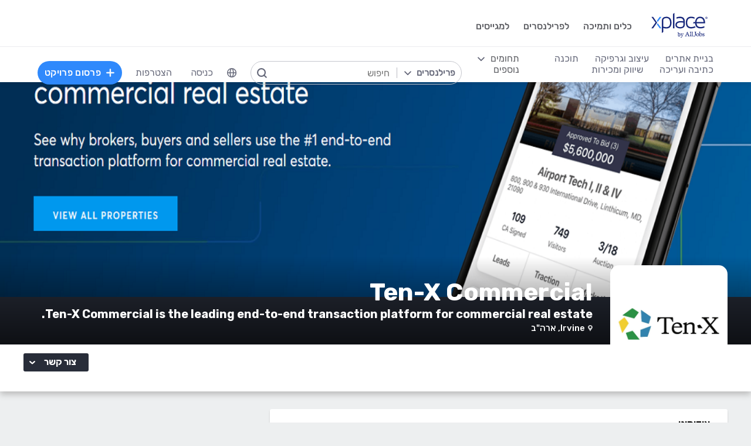

--- FILE ---
content_type: text/html; charset=utf-8
request_url: https://www.xplace.com/il/u/TenXCommercial
body_size: 56899
content:
<!DOCTYPE html><html lang="he" data-uw-w-loader="">
<head><meta name="snap_gen_timestamp_ms" content="1767695560713"><style type="text/css">@charset "UTF-8";[ng\:cloak],[ng-cloak],[data-ng-cloak],[x-ng-cloak],.ng-cloak,.x-ng-cloak,.ng-hide:not(.ng-hide-animate){display:none !important;}ng\:form{display:block;}.ng-animate-shim{visibility:hidden;}.ng-anchor{position:absolute;}</style>
<meta http-equiv="Content-Language" content="he">
<meta http-equiv="content-type" content="text/html; charset=utf-8">
<link href="https://cdn.xplace.com/includes/styles.css?v=202601060855" rel="stylesheet">
<link href="https://cdn.xplace.com/includes/styles_he.css?v=202601060855" rel="stylesheet">
<script type="text/javascript" async="" src="https://widgetver.zoomengage.com/js/za_widget_419b.js"></script><script type="text/javascript" async="" src="https://d221oziut8gs4d.cloudfront.net/widget.js?id=19763617&amp;secure&amp;9820531"></script><script src="https://connect.facebook.net/he_IL/sdk.js?hash=94eaa03bcf5bf37545e2c33864861a6e" async="" crossorigin="anonymous"></script><script type="text/javascript" async="" src="https://widget.intercom.io/widget/ocq4u0mn"></script><script type="text/javascript" async="" src="https://d2xerlamkztbb1.cloudfront.net/19763617-cf38/5/widget.js"></script><script id="facebook-jssdk" src="https://connect.facebook.net/he_IL/sdk.js"></script><script src="https://cdn.xplace.com/includes/common.js?v=202601060855" type="text/javascript"></script><script type="text/javascript" src="https://cdn.xplace.com/includes/jquery/latest/jquery-1.11.2.min.js?v=202601060855"></script>
<script src="https://cdnjs.cloudflare.com/ajax/libs/airbrake-js/1.0.7/client.min.js"></script>
<script src="https://cdn.xplace.com/includes/XplLogic/js_errors_logger.js"></script>
<script>
            var airbrake = new airbrakeJs.Client({
                projectId: 181974,
                projectKey: '37c4a8e96e2aaa57b72ef459d86d07bf'
            });
            airbrake.addFilter(function (notice) {
                notice.context.environment = 'production';
                return notice;
            });
        </script>
<link rel="stylesheet" href="https://cdn.xplace.com/includes/magnific-popup/magnific-popup.css?202601060855">
<script src="https://cdn.xplace.com/includes/magnific-popup/jquery.magnific-popup.js"></script>
<script type="text/javascript">

        var hello = 'היי'
        var _userway_config = {position: 5, code: 'c6QyyCP6od', language: 'he'};

    </script>
<script type="text/javascript" src="https://cdn.userway.org/widget.js"></script>
<script>

    var GLOBAL_JS_BROWSING_DOMAIN_URI = 'https://www.xplace.com';

    var GLOBAL_JS_UPLOAD_FILES_SLOT_SIZE = 5;

    var GLOBAL_JS_XHR_TIMEOUT_MS = 10 * 60 * 1000; // 10 minutes

    var GLOBAL_JS_MAX_UPLOAD_FILE_SIZE_B = 10485760;
    // Note: both resume can be sent with email - so size should be limited by SMTP max allowed
    var GLOBAL_JS_MAX_UPLOAD_RESUME_SIZE_B = 7340032;
    var GLOBAL_JS_MAX_UPLOAD_BID_ATTACH_SIZE_B = 10485760;

    var JS_GLOBAL_FACEBOOK_APP_ID = "143890199009668";
    var JS_GLOBAL_LINKEDIN_APP_ID = "86kj3cpf1j6w0g";
    var JS_GLOBAL_FACEBOOK_SDK_VERSION = "v12.0";

    var JS_GLOBAL_COMPANY_PROFILE_LOGO_MIN_WIDTH = 400;
    var JS_GLOBAL_COMPANY_PROFILE_LOGO_MIN_HEIGHT = 400;

</script>
<script>

    var PAGE_NEEDS_RELOAD_WARN_MESSAGE = "בוצעו שינויים בשרת ולכן יש להטעין את העמוד מחדש כדי להמשיך.";

    var REDIRECT_REASON_PARAM_NAME = "mrtRdrRsn";
    var MARKETPLACE_INCONSISTENCY_REDIRECT_REASON = "MARKETPLACE_INCONSISTENCY";
    var BAD_GATEWAY_HTTP_RESPONSE_ERROR = "Bad Gateway";

    var GLOBAL_JS_START_TIME_STAMP = 202601060855;

    var GLOBAL_JS_WS_DEST_ALL = "/topic/ws.xpl.all";
    var GLOBAL_JS_WS_DEST_CID = "/queue/ws.xpl.cid.null";

    var GLOBAL_JS_THIS_COMPANY_ID = null;
    var GLOBAL_JS_THIS_COMPANY_ID_STR = 'anon';
    var GLOBAL_JS_THIS_COMPANY_USER_NAME = "null";
    var GLOBAL_JS_THIS_COMPANY_COMPANY_NAME_ESC = "null";
    var GLOBAL_JS_THIS_COMPANY_FIRST_LAST_NAME_ESC = "null";
    var GLOBAL_JS_THIS_COMPANY_FIRST_NAME_ESC = "null";
    var GLOBAL_JS_THIS_COMPANY_FIRST_NAME_ESC_HI = hello+ ", "+"null";
    var GLOBAL_JS_THIS_COMPANY_ACC_TYPE_BASE = 'null';
    var GLOBAL_JS_THIS_COMPANY_ACC_TYPE = 'null';
    var GLOBAL_JS_THIS_COMPANY_LOGO_PATH = 'https://www.xplace.com/images/empty_user_profile_no_image.jpg';
    var GLOBAL_JS_MARKETPLACE_LOCALES = {US_EN: 'US_EN', IL_HE: 'IL_HE', IL_EN: 'IL_EN'};
    var GLOBAL_JS_MARKETPLACE_LOCALE = 'IL_HE'; // 'US_EN', 'IL_HE', 'IL_EN'
    var GLOBAL_JS_IS_INTL_MARKETPLACE = false; // 'US_EN', 'IL_HE', 'IL_EN'
    var GLOBAL_JS_THIS_COMPANY_VALID_PROJECTS = false

    // If users temporarily overrides its marketplace (e.g. on user profile)
    var GLOBAL_JS_MARKETPLACE_OVERRIDE_PARAM_VALUE =  null;

    var GLOBAL_JS_MARKETPLACE_CURRENCY = 'ILS';
    var GLOBAL_JS_DEFAULT_MARKET_CURRENCY = 'ILS';
    var GLOBAL_JS_USAGE_PERSPECTIVE = 'WEB_SITE'; // 'WEB_SITE' or 'WEB_ADMIN'
    var GLOBAL_JS_MARKETPLACE_URI_PREFIX = '/il'; // '' or '/il' or '/il/en'

    var GLOBAL_JS_BROWSING_CONTEXT_ROOT = 'https://www.xplace.com' + GLOBAL_JS_MARKETPLACE_URI_PREFIX;
    var GLOBAL_JS_BROWSING_LOADED_PAGE_URI = '\/u\/TenXCommercial';

    var GLOBAL_JS_MARKET_LANG_EN = "EN";
    var GLOBAL_JS_MARKET_LANG_HE = "HE";

    var GLOBAL_JS_IS_RTL_LANGUAGE = true;
    var GLOBAL_JS_IS_MOBILE_VIEW = false;

    // Not used atm
    // var GLOBAL_JS_RTL_CHARS = ['א', 'ב', 'ג', 'ד', 'ה', 'ו', 'ז', 'ח', 'ט', 'י', 'כ', 'ל', 'מ', 'נ', 'ס', 'ע', 'פ', 'צ', 'ק', 'ר', 'ש', 'ת', 'ך', 'ם', 'ן', 'צ', 'ף'];

    var GLOBAL_JS_ARIA_ACTION_KEYS = {KEY_ENTER: {code: 13}, KEY_SPACE: {code: 32}};

    var GLOBAL_JS_IS_LOG_DEBUG = false;
    var GLOBAL_JS_IS_GBOT_AGENT = false;

    var JS_GLOBAL_SKIP_CONFIRMATION_STEP = false;
    var JS_GLOBAL_IS_CURRENT_USER_ADMIN = false;

    var JS_GLOBAL_FACEBOOK_LOCALE = GLOBAL_JS_IS_RTL_LANGUAGE ? 'he_IL' : 'en_US';
    var JS_GLOBAL_LINKEDIN_LOCALE = GLOBAL_JS_IS_RTL_LANGUAGE ? 'he_IL' : 'en_US';

    var JS_GLOBAL_IS_JOIN_RECAPTCHA_APPLICABLE = true;
    var JS_GLOBAL_RECAPTCHA_RESPONSE = null;

    jQuery.fn.preventDoubleSubmission = function () {
        $(this).on('submit', function (e) {
            var $form = $(this);

            if ($form.data('submitted') === true) {
                // Previously submitted - don't submit again
                e.preventDefault();
                console.info("Double form submit prevented..");
            } else {
                // Mark it so that the next submit can be ignored
                $form.data('submitted', true);
            }
        });

        // Keep chainability
        return this;
    };

</script>
<script src="https://cdn.xplace.com/includes/lodash/lodash.min.js"></script>
<script src="https://cdn.xplace.com/includes/moment/moment.min.js"></script>
<script src="https://cdn.xplace.com/includes/moment/moment-timezone-with-data-2012-2022.js"></script>
<script>
    // https://github.com/lodash/lodash/issues/1701
    _.move = function (array, fromIndex, toIndex) {
        array.splice(toIndex, 0, array.splice(fromIndex, 1)[0]);
    };
</script>
<script src="https://cdn.xplace.com/includes/markjs/mark.min.js"></script>
<script src="https://cdn.xplace.com/includes/actual/jquery.actual.min.js"></script>
<script src="https://cdn.xplace.com/includes/namespace.js"></script>
<script src="https://cdn.xplace.com/includes/at_js/jquery.atwho.js"></script>
<script src="https://cdn.xplace.com/includes/twemoji/parser/twemoji.min.js"></script>
<script src="https://cdn.xplace.com/includes/emitter/EventEmitter.min.js"></script>
<script src="https://cdn.xplace.com/includes/rubaxafileapi/FileAPI.js"></script>
<script src="https://cdn.xplace.com/includes/rubaxafileapi/FileAPI.exif.js"></script>
<script src="https://cdn.xplace.com/includes/fileapi/jquery.fileapi.js"></script>
<script src="https://cdn.xplace.com/includes/XplLogic/XplLogic.js"></script>
<script src="https://cdn.xplace.com/includes/XplLogic/DateTimeUtils.js"></script>
<script src="https://cdn.xplace.com/includes/XplLogic/Events.js"></script>
<script src="https://cdn.xplace.com/includes/XplLogic/Misc.js"></script>
<script src="https://cdn.xplace.com/includes/XplLogic/MessagesLogic.js"></script>
<script src="https://cdn.xplace.com/includes/3rd/websock/sockjs/1.3.0/sockjs.min.js"></script>
<script src="https://cdn.xplace.com/includes/3rd/websock/stompjs/2.3.3/stomp.min.js"></script>
<script>

    XPL.ns('XPL.XplLogic.UriProvider');
    XPL.XplLogic.UriProvider = (function ($, XPL) {

        var UriProvider = function () {
        };

        $.extend(UriProvider.prototype, {
            init: function () {

            }
        });

        // Usage: XPL.XplLogic.UriProvider.getInvoiceUri(1234)
        UriProvider.getInvoiceUri = function (receiptNumber) {
            return _.replace("/il/invoice/{receiptNumber}", "{receiptNumber}", receiptNumber);
        };

        UriProvider.getInvoicesUri = function () {
            return "/il/invoices";
        };

        UriProvider.getInvoicePdfUri = function (receiptNumber) {
            return _.replace("/il/invoice/pdf/{receiptNumber}", "{receiptNumber}", receiptNumber);
        };

        UriProvider.getProjectUri = function (projectId) {
            return _.replace("/il/job/{projectId}", "{projectId}", projectId);
        };

        UriProvider.getPostProjectSuccessUri = function (projectId) {
            return _.replace("/il/job/{projectId}", "{projectId}", projectId);
        };

        UriProvider.getPostProjectUri = function () {
            return "/il/post";
        };

        UriProvider.getArticleUri = function (articleId) {
            return _.replace("/il/article/{articleId}", "{articleId}", articleId);
        };

        UriProvider.getPostArticleUri = function () {
            return "/il/article/post";
        };

        UriProvider.getCertifyStatusUri = function () {
            return "/il/certify/status"
        };

        UriProvider.getCallmeUri = function () {
            return "/il/callme"
        };

        UriProvider.getCallmeJoinUri = function () {
            return "/il/callme/join"
        };

        UriProvider.getCallmeNumbersUri = function () {
            return "/il/callme/numbers"
        };

        UriProvider.getCallmeCancelUri = function () {
            return "/il/callme/cancel"
        };

        UriProvider.getCallmeLogsUri = function () {
            return "/il/callme/logs"
        };

        UriProvider.getJoinUri = function () {
            return "/il/join"
        };

        UriProvider.getHomeUri = function () {
            return "/il/home"
        };

        UriProvider.getStatusUri = function () {
            return "/il/status"
        };

        UriProvider.getAccountUri = function () {
            return "/il/account"
        };

        UriProvider.getAccountAnchorUri = function (anchor) {
            return "/il/account" + "#" + anchor;
        };

        UriProvider.getEvalsUri = function () {
            return "/il/evals"
        };

        UriProvider.getUserAnchorUri = function (anchor) {
            return "/il/user" + "#" + anchor;
        };

        UriProvider.getNdaBidUri = function (bidId) {
            return _.replace("/il/nda/b/{bidId}", "{bidId}", bidId);
        };

        UriProvider.getPortfolioGroupUri = function (userName, portfolioGroupId) {
            return _.replace(_.replace("/il/u/{userName}/portfolio/{portfolioGroupId}", "{userName}", userName), "{portfolioGroupId}", portfolioGroupId);
        };

        UriProvider.getPortfolioEntryUri = function (userName, portfolioEntryId) {
            return _.replace(_.replace("/il/u/{userName}/portfolio/item/{portfolioEntryId}", "{userName}", userName), "{portfolioEntryId}", portfolioEntryId);
        };

        UriProvider.getProfilePageUri = function (userName) {
            return _.replace("/il/u/{userName}", "{userName}", userName);
        };

        UriProvider.getPlansUri = function () {
            return "/il/plans"
        };

        UriProvider.getPlansBillingUri = function (billingPlanId) {

            return _.replace("/il/plans/{billingPlanId}", "{billingPlanId}", billingPlanId);
        };

        UriProvider.getMessagingUri = function () {
            return "/m"
        };

        UriProvider.getMessagingUriByThread = function (threadId) {
            return "/m" + "#/" + threadId
        };

        UriProvider.getPerHourStatsUri = function () {
            return "/il/stats"
        };

        UriProvider.getBrowseCategoryUri = function (indSlugName, catSlugName, tabViewUriPostfix) {
            var uri = "";
            uri = XPL.XplLogic.Misc.addPathVariable(uri, indSlugName);
            uri = XPL.XplLogic.Misc.addPathVariable(uri, catSlugName);
            uri = uri + tabViewUriPostfix;
            return uri;
        };

        UriProvider.getSuggestedFeatureUri = function (featureId) {
            return _.replace("/il/feature/{featureId}", "{featureId}", featureId);
        };

        UriProvider.getEventsPageUri = function () {
            return "/il/events";
        };

        UriProvider.getPostEventPageUri = function () {
            return "/il/events/post";
        };

        UriProvider.getEventPageUri = function (eventId) {
            return _.replace("/il/events/{eventId}", "{eventId}", eventId);
        };

        UriProvider.getSearchHashTagPageUri = function (hashTag) {
            return _.replace("/hashtag/{tag}", "{tag}", hashTag);
        };

        UriProvider.getPromotedEventUri = function (eventId) {
            return _.replace("/il/events/{eventId}", "{eventId}", eventId);
        };

        UriProvider.getAdminProjectUri = function (projectId) {
            return _.replace("/il/xpladmin/job/{projectId}", "{projectId}", projectId);
        };

        UriProvider.getReorderPortfolioGroupsUri = function (userName) {
            return _.replace("/il/u/{userName}/portfolio/order", "{userName}", userName);
        };

        UriProvider.getLinkOpenGraphInfoCdnUrl = function (linkRef) {
            var urlBase = 'https://www.xplace.com/opengraph',
                ulrParamName = 'url',
                url = XPL.XplLogic.Misc.addRequestParam(urlBase, ulrParamName, linkRef);

            return url;
        };

        XPL.registerXplLogic(UriProvider.prototype);

        return UriProvider;

    })(jQuery, XPL);

</script>
<script>
    var REST_JS_GITHUB_USERS_URL_TEMPATE = 'https://api.github.com/users/{USER_NAME}';
    var REST_JS_STACKOVERFLOW_USERS_URL_TEMPATE = 'https://api.stackexchange.com/2.2/users/{USER_ID}?site=stackoverflow';
    var REST_JS_INTEGRATION_FREEGEOIP_URL_TEMPATE = 'https://freegeoip.net/json/';
</script>
<script src="https://cdn.xplace.com/includes/rest/js/rest.js"></script>
<script src="https://cdn.xplace.com/includes/rest/js/project_rest_client.js"></script>
<script src="https://cdn.xplace.com/includes/rest/js/company_article_rest_client.js"></script>
<script src="https://cdn.xplace.com/includes/rest/js/user_messages_rest_client.js"></script>
<script src="https://cdn.xplace.com/includes/rest/js/company_rest_client.js"></script>
<script src="https://cdn.xplace.com/includes/rest/js/profile_rest_client.js"></script>
<script src="https://cdn.xplace.com/includes/rest/js/company_task_rest_client.js"></script>
<script src="https://cdn.xplace.com/includes/rest/js/favorites_rest_client.js"></script>
<script src="https://cdn.xplace.com/includes/rest/js/tools_rest_client.js"></script>
<script src="https://cdn.xplace.com/includes/rest/js/external_rest_client.js"></script>
<script src="https://cdn.xplace.com/includes/rest/js/dynamic_stats_rest_client.js"></script>
<script src="https://cdn.xplace.com/includes/rest/js/outside_eval_rest_client.js"></script>
<script src="https://cdn.xplace.com/includes/rest/js/features_rest_client.js"></script>
<script src="https://cdn.xplace.com/includes/rest/js/promoted_events_rest_client.js"></script>
<script src="https://cdn.xplace.com/includes/rest/js/team_rest_client.js"></script>
<meta name="facebook-domain-verification" content="8dk1y9ldggapf9gydlq00i0ymy1yx4">
<script async="" src="https://static.hotjar.com/c/hotjar-58991.js?sv=5"></script><script async="" src="https://script.hotjar.com/modules.5af39c695063f61775c4.js" charset="utf-8"></script><style>article.za_reset,aside.za_reset,details.za_reset,figcaption.za_reset,figure.za_reset,footer.za_reset,header.za_reset,hgroup.za_reset,main.za_reset,nav.za_reset,section.za_reset,summary.za_reset{display:block !important}audio.za_reset,canvas.za_reset,video.za_reset{display:inline-block !important}.za_reset::-webkit-input-placeholder{text-align:inherit !important}.za_reset::-moz-placeholder{text-align:inherit !important}.za_reset:-ms-input-placeholder{text-align:inherit !important}.za_reset:-moz-placeholder{text-align:inherit !important}.za_reset{font-family:inherit !important;-ms-text-size-adjust:100% !important;-webkit-text-size-adjust:100% !important;-moz-box-sizing:content-box !important;box-sizing:content-box !important;overflow:visible !important;width:auto !important;float:none !important;border-collapse:separate !important;text-decoration:none solid #000 !important;text-shadow:none !important;letter-spacing:normal !important}span.za_reset{color:inherit !important;font-family:inherit !important;font-size:inherit !important}a.za_reset:not(.za_shine_text_new){background:transparent !important}a.za_reset:focus{outline:3px solid !important}a.za_reset:active,a.za_reset:hover{outline:0 !important}h1.za_reset{font-size:2em !important;margin:.67em 0 !important}b.za_reset,strong.za_reset{font-weight:bold !important}hr.za_reset{-moz-box-sizing:content-box !important;box-sizing:content-box !important;height:0 !important}mark.za_reset{background:#ff0 !important;color:#000 !important}small.za_reset{font-size:80% !important}sub.za_reset,sup.za_reset{font-size:75% !important;line-height:0 !important;position:relative !important;vertical-align:baseline !important}sup.za_reset{top:-0.5em !important}sub.za_reset{bottom:-0.25em !important}img.za_reset{border:0 !important}svg.za_reset:not(:root){overflow:hidden !important}figure.za_reset{margin:0 !important}fieldset.za_reset{border:1px solid #c0c0c0 !important;margin:0 2px !important;padding:.35em .625em .75em !important}legend.za_reset{border:0 !important;padding:0 !important}button.za_reset,input.za_reset,select.za_reset,textarea.za_reset{font-family:inherit !important;font-size:100% !important;margin:0 !important}select.za_reset,textarea.za_reset,input.za_reset,.uneditable-input.za_reset{line-height:20px;height:20px !important;box-shadow:none !important;box-sizing:content-box !important;-moz-box-sizing:content-box !important;color:#000 !important;letter-spacing:normal !important;max-height:none !important;max-width:none !important;min-height:0 !important;min-width:0 !important;opacity:1 !important;orphans:auto !important;outline-offset:0 !important;overflow-wrap:normal !important;resize:none !important;text-align:start !important;text-decoration:none solid #000 !important;text-indent:0 !important;text-rendering:auto !important;text-shadow:none !important;text-overflow:clip !important;text-transform:none !important;vertical-align:baseline !important;kerning:0 !important;text-anchor:start !important;background:#fff;background:#fff none repeat scroll 0 0 / auto padding-box border-box !important;border:none !important;border-radius:0 0 0 0 !important;border-image:none !important;border-spacing:0 0 !important;font:normal normal normal 18px/normal Verdana,sans-serif !important;list-style:disc outside none !important;margin:0 !important;outline:#000 none 0 !important;overflow:visible !important;display:inline-block;zoom:1}button.za_reset,input.za_reset{line-height:normal !important}button.za_reset{min-width:unset !important;min-height:unset !important}button.za_reset,select.za_reset{text-transform:none !important}button.za_reset,html input.za_reset[type="button"],input.za_reset[type="reset"],input.za_reset[type="submit"]{-webkit-appearance:button !important;cursor:pointer !important}button.za_reset[disabled],html input.za_reset[disabled]{cursor:default !important}input.za_reset[type="checkbox"],input.za_reset[type="radio"]{box-sizing:border-box !important;padding:0 !important}input.za_reset[type="checkbox"]{-webkit-appearance:checkbox !important}input.za_reset[type="search"]{-webkit-appearance:textfield !important;-moz-box-sizing:content-box !important;-webkit-box-sizing:content-box !important;box-sizing:content-box !important}button.za_reset::-moz-focus-inner,input.za_reset::-moz-focus-inner{border:0 !important;padding:0 !important}textarea.za_reset{overflow:auto !important;vertical-align:top !important}.za_reset *{font-size:inherit !important;text-align:inherit !important;line-height:inherit !important;color:inherit !important}@-webkit-keyframes za_shake{from{-webkit-transform:rotate(0);transform:rotate(0)}100%,50%,56%{-webkit-transform:rotate(0);transform:rotate(0)}51%,53%,55%{-webkit-transform:rotate(-20deg);transform:rotate(-20deg)}52%,54%{-webkit-transform:rotate(20deg);transform:rotate(20deg)}}@keyframes za_shake{from{-webkit-transform:rotate(0);transform:rotate(0)}100%,50%,56%{-webkit-transform:rotate(0);transform:rotate(0)}51%,53%,55%{-webkit-transform:rotate(-20deg);transform:rotate(-20deg)}52%,54%{-webkit-transform:rotate(20deg);transform:rotate(20deg)}}@keyframes za_spin{100%{transform:rotate(1turn)}}@keyframes za_scale{50%{-ms-transform:scale(1.2,1.2);-webkit-transform:scale(1.2,1.2);transform:scale(1.2,1.2)}100%{-ms-transform:scale(1,1);-webkit-transform:scale(1,1);transform:scale(1,1)}}@keyframes za_3d_rotate{50%{-webkit-transform:rotateY(180deg);transform:rotateY(180deg)}100%{-webkit-transform:rotateY(360deg);transform:rotateY(360deg)}}.za_shine_text{background:-webkit-gradient(linear,left top,right top,from(#222),to(#222),color-stop(.5,#fff));background:-moz-gradient(linear,left top,right top,from(#222),to(#222),color-stop(.5,#fff));background:gradient(linear,left top,right top,from(#222),to(#222),color-stop(.5,#fff));-webkit-background-size:200% 100%;-moz-background-size:200% 100%;background-size:200% 100%;-webkit-background-clip:text;-moz-background-clip:text;background-clip:text;background-repeat:no-repeat;background-position:0 0;animation-delay:0}.za_shine_text_new{background:linear-gradient(90deg,var(--za_shine_color),#fff,var(--za_shine_color));-webkit-text-fill-color:rgba(222,222,222,0);background-size:500%;-webkit-background-clip:text;background-clip:text;background-repeat:no-repeat;background-position:0 0}@-moz-keyframes za_shine_text{from{background-position:top left}to{background-position:top right}}@-webkit-keyframes za_shine_text{from{background-position:top left}to{background-position:top right}}@-o-keyframes za_shine_text{from{background-position:top left}to{background-position:top right}}@-ms-keyframes za_shine_text{from{background-position:top left}to{background-position:top right}}@keyframes za_shine_text{from{background-position:top left}to{background-position:top right}}@keyframes za_blink_c{from,to{border-color:transparent}50%{border-color:black}}.za_shine{overflow:hidden !important}.za_shine:after{animation:za_shine var(--za_shine_duration) linear var(--za_shine_iteration);content:"";position:absolute;top:-110%;left:-210%;width:200%;height:40px;opacity:0;transform:rotate(70deg);background:rgba(255,255,255,0.13);background:linear-gradient(to right,rgba(255,255,255,0.13) 0,rgba(255,255,255,0.13) 77%,rgba(255,255,255,0.5) 92%,rgba(255,255,255,0.0) 100%)}@keyframes za_shine{to{opacity:1;top:-30%;left:0;transition-property:left,top,opacity;transition-duration:8s;transition-timing-function:linear}}@keyframes za_3d_unfold{from{transform-style:preserve-3d;opacity:0;-webkit-transform:rotateY(-60deg);transform:rotateY(-60deg)}to{opacity:1;-webkit-transform:rotateY(0);transform:rotateY(0)}}@keyframes za_3d_unfold_remove{from{transform-style:preserve-3d;opacity:1;-webkit-transform:rotateY(0);transform:rotateY(0)}to{opacity:0;-webkit-transform:rotateY(-60deg);transform:rotateY(-60deg)}}@keyframes za_newsletter{from{opacity:0;transform:scale(0) rotate(500deg)}to{opacity:1;transform:scale(1) rotate(0)}}@keyframes za_newsletter_remove{from{opacity:1;transform:scale(1) rotate(0)}to{opacity:0;transform:scale(0) rotate(500deg)}}@keyframes za_zoom_in{from{opacity:0;transform:scale(0.8)}to{opacity:1;transform:scale(1)}}@keyframes za_zoom_in_remove{from{opacity:1;transform:scale(1)}to{opacity:0;transform:scale(0.8)}}@keyframes za_zoom_out{from{opacity:0;transform:scale(1.3)}to{opacity:1;transform:scale(1)}}@keyframes za_zoom_out_remove{from{opacity:1;transform:scale(1)}to{opacity:0;transform:scale(1.3)}}@keyframes za_slide_right{from{opacity:0;transform:translateX(-200px)}to{opacity:1;transform:translateX(0)}}@keyframes za_slide_right_remove{from{opacity:1;transform:translateX(0)}to{opacity:0;transform:translateX(-200px)}}@keyframes za_slide_left{from{opacity:0;transform:translateX(+200px)}to{opacity:1;transform:translateX(0)}}@keyframes za_slide_left_remove{from{opacity:1;transform:translateX(0)}to{opacity:0;transform:translateX(+200px)}}@keyframes za_slide_down{from{opacity:0;transform:translateY(-100px)}to{opacity:1;transform:translateY(0)}}@keyframes za_slide_down_remove{from{opacity:1;transform:translateY(0)}to{opacity:0;transform:translateY(-100px)}}@keyframes za_slide_up{from{opacity:0;transform:translateY(+100px)}to{opacity:1;transform:translateY(0)}}@keyframes za_slide_up_remove{from{opacity:1;transform:translateY(0)}to{opacity:0;transform:translateY(+100px)}}@keyframes za_swing{20%{transform:rotate(10deg)}40%{transform:rotate(-7deg)}60%{transform:rotate(3deg)}80%{transform:rotate(-3deg)}100%{transform:rotate(0)}}@keyframes za_hinge{0{transform:rotate(0);transform-origin:top left;animation-timing-function:ease-in-out}20%,60%{transform:rotate(80deg);transform-origin:top left;animation-timing-function:ease-in-out}40%{transform:rotate(60deg);transform-origin:top left;animation-timing-function:ease-in-out}80%{transform:rotate(60deg) translateY(0);opacity:1;transform-origin:top left;animation-timing-function:ease-in-out}100%{transform:translateY(700px);opacity:0}}@-webkit-keyframes za_rotate_in_right{from{-webkit-transform-origin:right bottom;transform-origin:right bottom;-webkit-transform:rotate3d(0,0,1,45deg);transform:rotate3d(0,0,1,45deg);opacity:0}to{-webkit-transform-origin:right bottom;transform-origin:right bottom;-webkit-transform:translate3d(0,0,0);transform:translate3d(0,0,0);opacity:1}}@keyframes za_rotate_in_right{from{-webkit-transform-origin:right bottom;transform-origin:right bottom;-webkit-transform:rotate3d(0,0,1,45deg);transform:rotate3d(0,0,1,45deg);opacity:0}to{-webkit-transform-origin:right bottom;transform-origin:right bottom;-webkit-transform:translate3d(0,0,0);transform:translate3d(0,0,0);opacity:1}}@-webkit-keyframes za_rotate_out_right{from{-webkit-transform-origin:right bottom;transform-origin:right bottom;opacity:1}to{-webkit-transform-origin:right bottom;transform-origin:right bottom;-webkit-transform:rotate3d(0,0,1,90deg);transform:rotate3d(0,0,1,90deg);opacity:0}}@keyframes za_rotate_out_right{from{-webkit-transform-origin:right bottom;transform-origin:right bottom;opacity:1}to{-webkit-transform-origin:right bottom;transform-origin:right bottom;-webkit-transform:rotate3d(0,0,1,90deg);transform:rotate3d(0,0,1,90deg);opacity:0}}.zoom-spinner{text-align:center !important}.zoom-spinner div{width:10px !important;height:10px !important;background-color:white;border-radius:100%;display:inline-block;animation:sk-bdelay 1.4s infinite ease-in-out both}.zoom-spinner .za_b1{animation-delay:-0.32s}.zoom-spinner .za_b2{animation-delay:-0.16s}@-webkit-keyframes sk-bdelay{0,80%,100%{transform:scale(0)}40%{transform:scale(.8)}}@keyframes sk-bdelay{0,80%,100%{transform:scale(0)}40%{transform:scale(.8)}}.za_reset .lwc-chat-button{position:relative !important;bottom:0 !important;right:0 !important}.za_reset.za_switch{display:inline-block !important;width:60px !important;height:34px !important}.za_reset.za_slider{position:absolute !important;top:0 !important;left:0 !important;right:0 !important;bottom:0 !important;cursor:pointer !important;background-color:#ccc !important;-webkit-transition:.4s !important;transition:.4s !important}.za_reset.za_slider:before{position:absolute;content:"";height:84%;width:45%;left:10%;bottom:8%;background-color:white;-webkit-transition:.4s;transition:.4s}input:focus+.za_reset.za_slider{box-shadow:0 0 1px #2196f3 !important}input:checked+.za_reset.za_slider:before{-webkit-transform:translateX(80%) !important;-ms-transform:translateX(80%) !important;transform:translateX(80%) !important}.za_reset.za_slider.za_round{border-radius:34px !important}.za_reset.za_slider.za_round:before{border-radius:50% !important}.za_flip-clock-wrapper *{-webkit-box-sizing:border-box !important;-moz-box-sizing:border-box !important;-ms-box-sizing:border-box !important;-o-box-sizing:border-box !important;box-sizing:border-box !important;-webkit-backface-visibility:hidden !important;-moz-backface-visibility:hidden !important;-ms-backface-visibility:hidden !important;-o-backface-visibility:hidden !important;backface-visibility:hidden !important}.za_flip-clock-wrapper a{cursor:pointer !important;text-decoration:none !important;color:#ccc !important}.za_flip-clock-wrapper ul{list-style:none !important}.za_flip-clock-wrapper.clearfix:before,.za_flip-clock-wrapper.clearfix:after{content:" " !important;display:table !important}.za_flip-clock-wrapper.clearfix:after{clear:both !important}.za_flip-clock-wrapper{font:normal 11px "Helvetica Neue",Helvetica,sans-serif !important;-webkit-user-select:none !important}.za_flip-clock-meridium{background:none !important;box-shadow:0 0 0 !important}.za_flip-clock-meridium a{color:#313333 !important;word-break:keep-all !important;overflow-wrap:normal !important}.za_flip-clock-wrapper{text-align:center !important;position:relative !important;width:100% !important}.za_flip-clock-wrapper:before,.za_flip-clock-wrapper:after{content:" " !important;display:table !important}.za_flip-clock-wrapper:after{clear:both !important}.za_flip-clock-wrapper ul{position:relative !important;float:left !important;margin:5px !important;width:60px !important;height:90px !important;font-weight:bold !important;line-height:87px !important;border-radius:6px !important;background:#000;padding:0 !important}.za_flip-clock-wrapper ul li{z-index:1;position:absolute !important;left:0 !important;top:0 !important;width:100% !important;height:100% !important;line-height:87px !important;text-decoration:none !important}.za_flip-clock-wrapper ul li:first-child{z-index:2}.za_flip-clock-wrapper ul li a{display:block !important;height:100% !important;-webkit-perspective:200px !important;-moz-perspective:200px !important;perspective:200px !important;margin:0 !important;overflow:visible !important;cursor:default !important;pointer-events:none !important}.za_flip-clock-wrapper ul li a div{z-index:1;position:absolute !important;left:0 !important;width:100% !important;height:50% !important;font-size:80px !important;overflow:hidden !important;outline:1px solid transparent !important}.za_flip-clock-wrapper ul li a div .shadow{position:absolute !important;width:100% !important;height:100% !important;z-index:2}.za_flip-clock-wrapper ul li a div.up{-webkit-transform-origin:50% 100%;-moz-transform-origin:50% 100%;-ms-transform-origin:50% 100%;-o-transform-origin:50% 100%;transform-origin:50% 100%;-moz-transform:rotate(0);-ms-transform:rotate(0);-webkit-transform:rotate(0);-o-transform:rotate(0);transform:rotate(0);top:0 !important}.za_flip-clock-wrapper ul li a div.up:after{content:"" !important;position:absolute !important;top:44px !important;left:0 !important;z-index:5;width:100% !important;height:3px !important;background-color:#000 !important;background-color:rgba(0,0,0,0.4) !important}.za_flip-clock-wrapper ul li a div.down{-webkit-transform-origin:50% 0;-moz-transform-origin:50% 0;-ms-transform-origin:50% 0;-o-transform-origin:50% 0;transform-origin:50% 0;-moz-transform:rotate(0);-ms-transform:rotate(0);-webkit-transform:rotate(0);-o-transform:rotate(0);transform:rotate(0);bottom:0 !important;border-bottom-left-radius:6px !important;border-bottom-right-radius:6px !important}.za_flip-clock-wrapper ul li a div div.inn{position:absolute !important;left:0 !important;z-index:1;width:100% !important;height:200% !important;color:#ccc !important;text-shadow:0 1px 2px #000 !important;text-align:center !important;border-radius:6px !important;font-size:70px !important}.za_flip-clock-wrapper ul li a div.up div.inn{top:0 !important}.za_flip-clock-wrapper ul li a div.down div.inn{bottom:0 !important}.za_flip-clock-wrapper ul.za_fc_play li.za_flip-clock-before{z-index:3}.za_flip-clock-wrapper .za_fc_flip{box-shadow:0 2px 5px rgba(0,0,0,0.7) !important;contain:layout paint !important;will-change:transform !important}.za_flip-clock-wrapper ul.za_fc_play li.za_flip-clock-active{-webkit-animation:za_flipclock_asd .5s .5s linear both;-moz-animation:za_flipclock_asd .5s .5s linear both;animation:za_flipclock_asd .5s .5s linear both;z-index:5}.za_flip-clock-divider{float:left !important;display:inline-block !important;position:relative !important;width:20px !important;height:100px !important}.za_flip-clock-divider:first-child{width:0 !important}.za_flip-clock-dot{display:block !important;background:#323434 !important;width:10px !important;height:10px !important;position:absolute !important;border-radius:50% !important;box-shadow:0 0 5px rgba(0,0,0,0.5) !important;left:5px !important}.za_flip-clock-divider .za_flip-clock-label{position:absolute !important;color:black !important;word-break:keep-all !important;text-shadow:none !important}.za_reset ul{margin:0 !important}[za-html-text="true"].za_reset ul li::marker{content:"• " !important}[za-html-text="true"].za_reset ul li{list-style-position:inside !important}.za-direction-rtl{direction:rtl !important}.za-direction-ltr{direction:ltr !important}.za-align-right{text-align:right !important}.za-align-left{text-align:left !important}.za-align-center{text-align:center !important}[za-html-text="true"] p{margin:0;font-family:inherit !important}[za_link="true"] p{width:100% !important}.js-za_marquee-wrapper{float:left}.js-za_marquee{position:relative}.za-nav-story-bg{border-radius:50px !important;width:0 !important;height:100% !important}.za-slides-wrapper{transition:none !important}[data-story-carousel="true"] .za-slide video{display:block !important}[data-story-carousel="true"] .za-slide video::-webkit-media-controls{display:none !important}[data-story-carousel="true"] .za-slide video::-webkit-media-controls-enclosure{display:none !important}.za-vol-ctrl svg,.za-anim-ctrl svg{position:relative !important}a[za_animation],a[za_animation] u{text-decoration:none !important}[za_animation="za_slide_ltr"] p>:last-child{color:var(--effectStrokeColor);position:relative;text-decoration:none}[za_animation="za_slide_ltr"] p>:last-child::before{content:"";position:absolute;width:100%;height:4px;border-radius:4px;background-color:var(--effectStrokeColor);bottom:0;left:0;transform-origin:right;transform:scaleX(0);transition:transform .3s ease-in-out}[za_animation="za_slide_ltr"] p>:last-child:hover::before{transform-origin:left;transform:scaleX(1)}[za_animation="za_slide_rtl"] p>:last-child{color:var(--effectStrokeColor);position:relative;text-decoration:none}[za_animation="za_slide_rtl"] p>:last-child::before{content:"";position:absolute;width:100%;height:4px;border-radius:4px;background-color:var(--effectStrokeColor);bottom:0;left:0;transform-origin:left;transform:scaleX(0);transition:transform .3s ease-in-out}[za_animation="za_slide_rtl"] p>:last-child:hover::before{transform-origin:right;transform:scaleX(1)}[za_animation="za_slide_bottom"] p>:last-child{text-decoration:none;color:var(--effectStrokeColor);margin:0 20px 0 0;position:relative}[za_animation="za_slide_bottom"] p>:last-child:before{position:absolute;top:100%;left:0;width:100%;height:3px;background-color:var(--effectStrokeColor);content:"";-webkit-transform:translateY(8px);opacity:0;transition-property:-webkit-transform,opacity;transition-duration:.3s}[za_animation="za_slide_bottom"] p>:last-child:hover:before{-webkit-transform:translateY(0);opacity:1}[za_animation="za_inside_out"] p>:last-child{text-decoration:none;margin:0 20px 0 0;position:relative}[za_animation="za_inside_out"] p>:last-child::after{content:"";position:absolute;left:0;bottom:0;width:100%;height:3px;background:var(--effectStrokeColor);transform:scaleX(0);transform-origin:center;transition:transform .3s ease-in-out}[za_animation="za_inside_out"] p>:last-child:hover::after{transform:scaleX(1)}[za_animation="za_scale_color"] p>:last-child{text-decoration:none;display:inline-block;transition:transform .3s ease-in-out,color .3s ease-in-out;transform-origin:center}[za_animation="za_scale_color"] p>:last-child:hover{transform:scale(1.2);color:var(--effectStrokeColor) !important}[za_animation="za_brackets"] p>:last-child::before,[za_animation="za_brackets"] p>:last-child::after{display:inline-block;opacity:0;-webkit-transition:-webkit-transform .3s,opacity .2s;-moz-transition:-moz-transform .3s,opacity .2s;transition:transform .3s,opacity .2s}[za_animation="za_brackets"] p>:last-child::before{margin-right:10px;content:"[";color:var(--effectStrokeColor);-webkit-transform:translateX(20px);-moz-transform:translateX(20px);transform:translateX(20px)}[za_animation="za_brackets"] p>:last-child::after{margin-left:10px;content:"]";color:var(--effectStrokeColor);-webkit-transform:translateX(-20px);-moz-transform:translateX(-20px);transform:translateX(-20px)}[za_animation="za_brackets"] p>:last-child:hover::before,[za_animation="za_brackets"] p>:last-child:hover::after,[za_animation="za_brackets"] p>:last-child:focus::before,[za_animation="za_brackets"] p>:last-child:focus::after{opacity:1;-webkit-transform:translateX(0);-moz-transform:translateX(0);transform:translateX(0)}.za_reset.instagram-media{width:100% !important;height:100% !important;min-width:auto !important}@-webkit-keyframes za_flipclock_asd{from{z-index:2}20%{z-index:4}100%{z-index:4}}@-moz-keyframes za_flipclock_asd{from{z-index:2}20%{z-index:4}100%{z-index:4}}@-o-keyframes za_flipclock_asd{from{z-index:2}20%{z-index:4}100%{z-index:4}}@keyframes za_flipclock_asd{from{z-index:2}20%{z-index:4}100%{z-index:4}}.za_flip-clock-wrapper ul.za_fc_play li.za_flip-clock-active .down{z-index:2;-webkit-animation:za_flipclock_turn .5s .5s linear both;-moz-animation:za_flipclock_turn .5s .5s linear both;animation:za_flipclock_turn .5s .5s linear both}@-webkit-keyframes za_flipclock_turn{from{-webkit-transform:rotateX(90deg)}100%{-webkit-transform:rotateX(0)}}@-moz-keyframes za_flipclock_turn{from{-moz-transform:rotateX(90deg)}100%{-moz-transform:rotateX(0)}}@-o-keyframes za_flipclock_turn{from{-o-transform:rotateX(90deg)}100%{-o-transform:rotateX(0)}}@keyframes za_flipclock_turn{from{transform:rotateX(90deg)}100%{transform:rotateX(0)}}.za_flip-clock-wrapper ul.za_fc_play li.za_flip-clock-before .up{z-index:2;-webkit-animation:za_flipclock_turn2 .5s linear both;-moz-animation:za_flipclock_turn2 .5s linear both;animation:za_flipclock_turn2 .5s linear both}@-webkit-keyframes za_flipclock_turn2{from{-webkit-transform:rotateX(0)}100%{-webkit-transform:rotateX(-90deg)}}@-moz-keyframes za_flipclock_turn2{from{-moz-transform:rotateX(0)}100%{-moz-transform:rotateX(-90deg)}}@-o-keyframes za_flipclock_turn2{from{-o-transform:rotateX(0)}100%{-o-transform:rotateX(-90deg)}}@keyframes za_flipclock_turn2{from{transform:rotateX(0)}100%{transform:rotateX(-90deg)}}.za_flip-clock-wrapper ul li.za_flip-clock-active{z-index:3}.za_flip-clock-wrapper ul.za_fc_play li.za_flip-clock-before .up .shadow{background:-moz-linear-gradient(top,rgba(0,0,0,0.1) 0,black 100%) !important;background:-webkit-gradient(linear,left top,left bottom,color-stop(0,rgba(0,0,0,0.1)),color-stop(100%,black)) !important;background:linear,top,rgba(0,0,0,0.1) 0,black 100% !important;background:-o-linear-gradient(top,rgba(0,0,0,0.1) 0,black 100%) !important;background:-ms-linear-gradient(top,rgba(0,0,0,0.1) 0,black 100%) !important;background:linear,to bottom,rgba(0,0,0,0.1) 0,black 100% !important;-webkit-animation:za_flipclock_show .5s linear both;-moz-animation:za_flipclock_show .5s linear both;animation:za_flipclock_show .5s linear both}.za_flip-clock-wrapper ul.za_fc_play li.za_flip-clock-active .up .shadow{background:-moz-linear-gradient(top,rgba(0,0,0,0.1) 0,black 100%) !important;background:-webkit-gradient(linear,left top,left bottom,color-stop(0,rgba(0,0,0,0.1)),color-stop(100%,black)) !important;background:linear,top,rgba(0,0,0,0.1) 0,black 100% !important;background:-o-linear-gradient(top,rgba(0,0,0,0.1) 0,black 100%) !important;background:-ms-linear-gradient(top,rgba(0,0,0,0.1) 0,black 100%) !important;background:linear,to bottom,rgba(0,0,0,0.1) 0,black 100% !important;-webkit-animation:za_flipclock_hide .5s .3s linear both;-moz-animation:za_flipclock_hide .5s .3s linear both;animation:za_flipclock_hide .5s .3s linear both}.za_flip-clock-wrapper ul.za_fc_play li.za_flip-clock-before .down .shadow{background:-moz-linear-gradient(top,black 0,rgba(0,0,0,0.1) 100%) !important;background:-webkit-gradient(linear,left top,left bottom,color-stop(0,black),color-stop(100%,rgba(0,0,0,0.1))) !important;background:linear,top,black 0,rgba(0,0,0,0.1) 100% !important;background:-o-linear-gradient(top,black 0,rgba(0,0,0,0.1) 100%) !important;background:-ms-linear-gradient(top,black 0,rgba(0,0,0,0.1) 100%) !important;background:linear,to bottom,black 0,rgba(0,0,0,0.1) 100% !important;-webkit-animation:za_flipclock_show .5s linear both;-moz-animation:za_flipclock_show .5s linear both;animation:za_flipclock_show .5s linear both}.za_flip-clock-wrapper ul.za_fc_play li.za_flip-clock-active .down .shadow{background:-moz-linear-gradient(top,black 0,rgba(0,0,0,0.1) 100%) !important;background:-webkit-gradient(linear,left top,left bottom,color-stop(0,black),color-stop(100%,rgba(0,0,0,0.1))) !important;background:linear,top,black 0,rgba(0,0,0,0.1) 100% !important;background:-o-linear-gradient(top,black 0,rgba(0,0,0,0.1) 100%) !important;background:-ms-linear-gradient(top,black 0,rgba(0,0,0,0.1) 100%) !important;background:linear,to bottom,black 0,rgba(0,0,0,0.1) 100% !important;-webkit-animation:za_flipclock_hide .5s .3s linear both;-moz-animation:za_flipclock_hide .5s .3s linear both;animation:za_flipclock_hide .5s .2s linear both}@-webkit-keyframes za_flipclock_show{from{opacity:0}100%{opacity:1}}@-moz-keyframes za_flipclock_show{from{opacity:0}100%{opacity:1}}@-o-keyframes za_flipclock_show{from{opacity:0}100%{opacity:1}}@keyframes za_flipclock_show{from{opacity:0}100%{opacity:1}}@-webkit-keyframes za_flipclock_hide{from{opacity:1}100%{opacity:0}}@-moz-keyframes za_flipclock_hide{from{opacity:1}100%{opacity:0}}@-o-keyframes za_flipclock_hide{from{opacity:1}100%{opacity:0}}@keyframes za_flipclock_hide{from{opacity:1}100%{opacity:0}}a.za_click_activate{cursor:pointer}@media(max-width:480px){img.za_wm_img{height:13px;width:13px}}</style></head><body><div id="fb-root"></div>
<script>

    window.fbAsyncInit = function() {
        FB.init({
            appId      : '143890199009668', // App ID
            status     : true, // check login status
            cookie     : true, // enable cookies to allow the server to access the session
            xfbml      : true,  // parse XFBML
            version    : 'v12.0'
        });

        jQuery('#fb-root').trigger('facebook:init');
    };

    // Load the SDK asynchronously
    (function(d, s, id) {
        var js, fjs = d.getElementsByTagName(s)[0];
        if (d.getElementById(id)) return;
        js = d.createElement(s); js.id = id;
        js.src = "//connect.facebook.net/" + JS_GLOBAL_FACEBOOK_LOCALE  + "/sdk.js";
        fjs.parentNode.insertBefore(js, fjs);
    }(document, 'script', 'facebook-jssdk'));

</script>
<script src="https://maps.googleapis.com/maps/api/js?key=AIzaSyAvcZUm10fyNJlfU1yCtv444M8Y4HwOeKw&amp;language=he&amp;libraries=places"></script>
<style>

    .ngdialog.ngdialog-theme-default.ng-alert-content .ngdialog-content {
        border: none;
        display: block;
        padding: 25px 40px 30px 40px;
        z-index: 99999999;
        background: #fff;
        border-radius: 7px;
        font-size: 14px;
        font-weight: 600;
        text-align: left;
        color: black;
        position: fixed;
        top: 33%;
        left: 39%;
        box-shadow: 0 0 30px #222;
        width: 90% !important;
        max-width: 400px !important;
    }

    .ngdialog.ngdialog-theme-default.ng-alert-content .ngdialog-content div {
        font-family: RobotoLight, OpenSans, Arial, Sans-Serif;
        text-align: center;
    }

    .ngdialog.ngdialog-theme-default.ng-alert-content .ngdialog-content .alerterror {
        padding: 10px 20px;
        text-align: left;
        margin: 0 auto;
        color: white;
        background: #cd0609;
        text-transform: uppercase;
        border: 1px solid #f5aca6;
        width: auto
    }

    .ngdialog.ngdialog-theme-default.ng-alert-content .ngdialog-content .rec_cancel {
        border: none;
        background: #0c7dd6;
        border-radius: 3px;
        text-transform: uppercase;
        color: #fff;
        font-size: 15px;
        font-weight: 300;
        padding: 7px 15px;
        cursor: pointer;
        transition: .2s
    }

    .ngdialog.ngdialog-theme-default.ng-alert-content .ngdialog-content input.rec_cancel:hover {
        background: #ddd
    }

    .ngdialog.ngdialog-theme-default.ng-alert-content .ngdialog-content .clear_both {
        clear: both
    }

    .ngdialog.ngdialog-theme-default.ng-spinner-content {
        text-align: center !important;
    }

    .ngdialog.ngdialog-theme-default.ng-spinner-content .ngdialog-content {
        border: none;
        display: block;
        z-index: 99999999;
        background: #fff;
        border-radius: 7px;
        font-size: 14px;
        font-weight: 600;
        color: black;
        position: fixed;
        top: 40%;
        left: 50%;
        margin-left: -42px;
        box-shadow: 0 0 30px #222;
        width: 85px;
        height: 85px;
        text-align: center !important;
    }

    .ngdialog.ngdialog-theme-default.ng-spinner-content .ngdialog-content img {
        width: 58px
    }

    .ngdialog.ngdialog-theme-default.ng-spinner-content .ngdialog-content .clear_both {
        clear: both
    }

    .ngdialog.ngdialog-theme-default.ng-notification-content {
        text-align: center !important;
    }

    .ngdialog.ngdialog-theme-default.ng-notification-content .ngdialog-content {
        border: none;
        display: block;
        padding: 0px 0px 0px 0px;
        z-index: 99999999;
        background: #49b720;
        border-radius: 700px;
        font-size: 24px;
        font-weight: 600;
        position: fixed;
        top: 8px;
        left: 50%;
        margin-left: -150px;
        box-shadow: 0 0 30px #fff;
        width: 300px;
        height: auto;
        text-align: center !important;
    }

    .ngdialog.ngdialog-theme-default.ng-notification-content .ngdialog-content .clear_both {
        clear: both
    }

    .ngdialog.ngdialog-theme-default.async-upload-container .ngdialog-content {
        width: 0;
        padding: 0;
        left: -12%;
        text-align: center
    }

    .ngdialog.ngdialog-theme-default.async-upload-container .ngdialog-content .async-upload-text {
        font-weight: bold;
        text-transform: uppercase;
        font-size: 15px;
        color: #fff;
        position: absolute;
        top: -25px;
        left: 120px;
        margin-bottom: 5px
    }

    .ngdialog.ngdialog-theme-default.async-upload-container .ngdialog-content .async-upload-indicator {
        width: 340px;
        height: 17px;
        background: #fff;
        padding: 5px;
        border-radius: 15px;
        position: absolute;
    }

    .ngdialog.ngdialog-theme-default.async-upload-container .ngdialog-content .async-upload-indicator-bar {
        position: relative;
        background: #00B9FF;
        height: 7px;
        border-radius: 5px;
        text-align: right;
        display: block;
        float: left
    }

    .ngdialog.ngdialog-theme-default.ng-confirm-content .ngdialog-content div {
        font-family: RobotoLight, OpenSans, Arial, Sans-Serif;
        text-align: center
    }

    .ngdialog.ngdialog-theme-default.ng-confirm-content .ngdialog-content {
        border: none;
        display: block;
        padding: 25px 40px 30px 40px;
        z-index: 99999999;
        background: #fff;
        border-radius: 7px;
        font-size: 17px;
        text-align: left;
        color: black;
        position: fixed;
        top: 33%;
        left: 50%;
        margin-left: -200px;
        box-shadow: 0 0 30px #222;
        width: 400px !important;
        max-width: 400px !important;
    }

    .ngdialog.ngdialog-theme-default.ng-confirm-content .ngdialog-content .title {
        font-size: 30px;
        color: #333;
        text-align: center;
        margin-bottom: 25px
    }

    .ngdialog.ngdialog-theme-default.ng-confirm-content .ngdialog-content input.rec_confirm {
        border: none;
        background: #116fc5;
        border-radius: 3px;
        text-transform: uppercase;
        color: #fff;
        font-size: 15px;
        font-weight: 600;
        padding: 7px 15px;
        cursor: pointer;
        transition: .2s
    }

    .ngdialog.ngdialog-theme-default.ng-confirm-content .ngdialog-content .rec_cancel {
        border: none;
        background: #f3f3f3;
        border-radius: 3px;
        text-transform: uppercase;
        color: #888;
        font-size: 15px;
        font-weight: 300;
        padding: 7px 15px;
        cursor: pointer;
        transition: .2s
    }

    .ngdialog.ngdialog-theme-default.ng-confirm-content .ngdialog-content input.rec_confirm:hover {
        background: #0c60b9
    }

    .ngdialog.ngdialog-theme-default.ng-confirm-content .ngdialog-content input.rec_cancel:hover {
        background: #ddd
    }

    .ngdialog.ngdialog-theme-default.ng-confirm-content .ngdialog-content .clear_both {
        clear: both
    }

    /*todo leo make styles for rtl*/

    .ngdialog.ngdialog-theme-default.async-upload-container .ngdialog-content .async-upload-indicator {
        left: -15px
    }

    /*.ng-modal {direction:rtl}
    .ng-modal .ng-modal-overlay {position:fixed; z-index:9999999; top:0; left:0; width:100%; height:1000%; background-color:#000000; opacity: 0.4;}
    .ng-modal .ng-alert-content {border:none; display:block; padding:25px 40px 30px 40px; z-index:99999999; background:#fff; border-radius:7px; font-size:17px;
    text-align: left; color: black; position: fixed;top: 50%; left: 50%; transform: translate(-50%, -50%); -webkit-transform: translate(-50%, -50%);
    -moz-transform: translate(-50%, -50%); box-shadow:0 0 30px #222}*/

    /*todo leo make styles for rtl*/
    /*.ng-modal {direction:rtl}
    .ng-modal .ng-modal-overlay {position:fixed; z-index:9999999; top:0; left:0; width:100%; height:1000%; background-color:#000000; opacity: 0.4;}
    .ng-modal .ng-confirm-content {border:none; display:block; padding:25px 40px 30px 40px; z-index:99999999; background:#fff; border-radius:7px; font-size:17px;
    text-align: left; color: black; position: fixed;top: 50%; left: 50%; transform: translate(-50%, -50%); -webkit-transform: translate(-50%, -50%);
    -moz-transform: translate(-50%, -50%); box-shadow:0 0 30px #222}*/

</style>
<style type="text/css">

    [slide-if-directive]:not([slide-if-directive=""]){display: none;}
    [slide-after-directive]:not([slide-after-directive=""]){display: none;}

    [custom-ng-cloak]{
        display:none !important;
    }

    .background_scroll_lock {
        overflow: hidden;
    }

    /* Fade-in / Fade-out for ng-if directive */

    .animate-if.ng-enter{transition:all 1s linear; -webkit-transition: all 1s linear; -moz-transition: all 1s linear;-o-transition: all 1s linear}
    .animate-if.ng-leave {}
    .animate-if.ng-enter,.animate-if.ng-leave.ng-leave-active {opacity: 0}
    .animate-if.ng-leave,.animate-if.ng-enter.ng-enter-active {opacity: 1}

</style>
<script src="https://cdn.xplace.com/includes/angular/angular.min.js"></script>
<script src="https://cdn.xplace.com/includes/angular/angular-aria.min.js"></script>
<script src="https://cdn.xplace.com/includes/angular/angular-animate.min.js"></script>
<script src="https://cdn.xplace.com/includes/angular/angular-resource.min.js"></script>
<script src="https://cdn.xplace.com/includes/angular/angular-cookies.js"></script>
<script src="https://cdn.xplace.com/includes/jquery/plugins/stars_rating_custom_plugin.js"></script>
<script src="https://cdn.xplace.com/includes/ba-linkify.min.js"></script>
<script>
    var XPL_USER_IS_ADMIN = false;
    var XPL_CURRENT_NG_LANGUAGE = 'iw';
</script>
<script src="https://cdn.xplace.com/includes/angular/ext/angular.ng-modules.js"></script>
<script src="https://cdn.xplace.com/includes/angular/ext/xplace.ng.common.js"></script>
<script src="https://cdn.xplace.com/includes/angular/ext/click-outside.directive.js"></script>
<script src="https://cdn.xplace.com/includes/angular/ext/translate/messageformat.js"></script>
<script src="https://cdn.xplace.com/includes/angular/ext/translate/en.js"></script>
<script src="https://cdn.xplace.com/includes/angular/ext/translate/iw.js"></script>
<script src="https://cdn.xplace.com/includes/angular/ext/translate/angular-translate.min.js"></script>
<script src="https://cdn.xplace.com/includes/angular/ext/translate/angular-translate-loader-static-files.min.js"></script>
<script src="https://cdn.xplace.com/includes/angular/ext/translate/angular-translate-interpolation-messageformat.min.js"></script>
<script src="https://cdn.xplace.com/includes/angular/ext/storage/ngStorage.min.js"></script>
<link rel="stylesheet" href="https://cdn.xplace.com/includes/angular/ext/dialog/ngDialog-theme-default.css?202601060855">
<link rel="stylesheet" href="https://cdn.xplace.com/includes/angular/ext/dialog/ngDialog.css?202601060855">
<script src="https://cdn.xplace.com/includes/angular/ext/dialog/ngDialog.min.js"></script>
<link rel="stylesheet" href="https://cdn.xplace.com/includes/angular/ext/croppie/croppie.css?202601060855">
<link rel="stylesheet" href="https://cdn.xplace.com/includes/angular/ext/croppie/ng-croppie.css?202601060855">
<script src="https://cdn.xplace.com/includes/angular/ext/croppie/croppie.js"></script>
<script src="https://cdn.xplace.com/includes/angular/ext/croppie/ng-croppie.js"></script>
<script src="https://cdn.xplace.com/includes/angular/ext/select2/js/select2.full.min.js"></script>
<script src="https://cdn.xplace.com/includes/angular/ext/select2/js/i18n/en.js"></script>
<script src="https://cdn.xplace.com/includes/angular/ext/select2/js/i18n/he.js"></script>
<link rel="stylesheet" href="https://cdn.xplace.com/includes/angular/ext/select2/css/select2.min.css?202601060855">
<script src="https://cdn.xplace.com/includes/angular/ext/select2/xpl-select2.js"></script>
<script src="https://cdn.xplace.com/includes/angular/ext/pikaday/pikaday.js"></script>
<link rel="stylesheet" href="https://cdn.xplace.com/includes/angular/ext/pikaday/css/pikaday.css?202601060855">
<script src="https://cdn.xplace.com/includes/angular/ext/pikaday/pikaday-angular.js"></script>
<script src="https://cdn.xplace.com/includes/angular/ext/range-slider/angular.rangeSlider.js"></script>
<link rel="stylesheet" href="https://cdn.xplace.com/includes/angular/ext/range-slider/css/angular.rangeSlider.css?202601060855">
<script src="https://cdn.xplace.com/includes/angular/ext/toast/angular-toastr.tpls.js"></script>
<link rel="stylesheet" href="https://cdn.xplace.com/includes/angular/ext/toast/css/angular-toastr.css?202601060855">
<link rel="stylesheet" href="https://cdn.xplace.com/includes/angular/ext/toast/css/angular-toastr_he.css?202601060855">
<script src="https://cdn.xplace.com/includes/spa-common/toastNotificationFactory.js"></script>
<script src="https://cdn.xplace.com/includes/angular/ext/ng-google-chart.js"></script>
<script>

    $(function () {
        var currentBrowserTz = XPL.XplLogic.DateTimeUtils.getBrowserTimeZone();
        $("input[name='brtz']").val(currentBrowserTz);
    });

    XPL.XplLogic.Events.subscribeForXplValidationError(function (evt) {
        // console.info("### Validation error: " + evt.errFieldName);
    });

    /*XPL.XplLogic.Events.subscribeForXplRestCallStarted(function(evt){
     console.info(evt.restCallUri);
     });*/

</script>
<script>

    var JS_GLOBAL_THIS_COMPANY_PREFS = {

    }

</script>
<!--script src="https://cdn.wemark.com/remarketing.js" async></script -->
<meta name="viewport" content="width=device-width, initial-scale=1.0">
<meta charset="UTF-8">
<title>Ten-X Commercial | XPlace</title>
<meta name="description" content="Ten-X Commercial is the leading end-to-end transaction platform for commercial real estate. Ten-X is the premier platform for owners and brokers to list and purchase their properties online.">
<meta property="og:site_name" content="www.xplace.com">
<meta property="og:title" content="Ten-X Commercial | XPlace">
<meta property="og:description" content="Ten-X Commercial is the leading end-to-end transaction platform for commercial real estate. Ten-X is the premier platform for owners and brokers to list and purchase their properties online.">
<meta property="og:url" content="https://www.xplace.com/il/u/TenXCommercial">
<meta property="og:image" content="https://cdn.xplace.com/companyPhoto/i/h/ihoxre.png">
<meta property="og:image:secure_url" content="https://cdn.xplace.com/companyPhoto/i/h/ihoxre.png">
<meta property="og:image:type" content="image/jpg">
<meta property="og:locale" content="he_IL">
<meta name="snap_gen_max_age_ms" content="7776000000">
<link rel="canonical" href="https://www.xplace.com/il/u/TenXCommercial">
<link href="https://fonts.googleapis.com/css?family=Raleway:100,200,300,400,500,600,700,800,900&amp;subset=latin-ext" rel="stylesheet">
<link href="https://fonts.googleapis.com/css?family=Rubik:300,400,500,700,900&amp;subset=cyrillic,hebrew,latin-ext" rel="stylesheet">
<script>
    var JS_GLOBAL_PAGE_METADATA =
        {

            pageMetadataMarketPage: "PROFILE_PAGE", 
            pageMetadataEntityId: "239662", 
            pageMetadataTitle: "Ten-X Commercial | XPlace"

        }
</script>
<link rel="stylesheet" href="https://cdn.xplace.com/includes/chosen/chosen.css?202601060855">
<link rel="alternate" type="application/rss+xml" href="https://www.xplace.com:443/rss/new-projects" title="XPlace - New Projects RSS Feed">
<link href="https://fonts.googleapis.com/css?family=Lobster" rel="stylesheet" type="text/css">
<link href="https://cdn.xplace.com/includes/magnific-popup/magnific-popup.css?202601060855" rel="stylesheet" type="text/css">
<link rel="stylesheet" href="https://cdn.xplace.com/includes/animate.min.css?202601060855">
<style>
    .screen-reader-text { clip: rect(1px, 1px, 1px, 1px); height: 1px; width: 1px; overflow: hidden; position: absolute !important; z-index:-1; opacity:0}
</style>
<link rel="alternate" hreflang="he-il" href="https://www.xplace.com/il/u/TenXCommercial">
<link rel="alternate" hreflang="x-default" href="https://www.xplace.com/u/TenXCommercial">
<link rel="alternate" hreflang="en" href="https://www.xplace.com/u/TenXCommercial">
<link rel="alternate" hreflang="en-il" href="https://www.xplace.com/il/en/u/TenXCommercial">
<!-- Hotjar Tracking Code for www.xplace.com -->
<script>
    (function(h,o,t,j,a,r){
        h.hj=h.hj||function(){(h.hj.q=h.hj.q||[]).push(arguments)};
        h._hjSettings={hjid:58991,hjsv:5};
        a=o.getElementsByTagName('head')[0];
        r=o.createElement('script');r.async=1;
        r.src=t+h._hjSettings.hjid+j+h._hjSettings.hjsv;
        a.appendChild(r);
    })(window,document,'//static.hotjar.com/c/hotjar-','.js?sv=');
</script>
<!-- Google Tag Manager (noscript) -->
<noscript><iframe src="https://www.googletagmanager.com/ns.html?id=GTM-NSJSM5G" height="0" width="0" style="display:none;visibility:hidden"></iframe></noscript>
<!-- End Google Tag Manager (noscript) -->
<!-- Start of Zoom Analytics Code -->
<script type="text/javascript">
    var _zaVerSnippet = 5, _zaq = _zaq || [];
    (function () {
        var w = window, d = document;
        w.__za_api = function (a) {
            _zaq.push(a);
            if (typeof __ZA != 'undefined' && typeof __ZA.sendActions != 'undefined') __ZA.sendActions(a);
        };
        var e = d.createElement('script');
        e.type = 'text/javascript';
        e.async = true;
        e.src = ('https:' == d.location.protocol ? 'https://d2xerlamkztbb1.cloudfront.net/' : 'http://wcdn.zoomanalytics.co/') + '19763617-cf38/5/widget.js';
        var ssc = d.getElementsByTagName('script')[0];
        ssc.parentNode.insertBefore(e, ssc);
    })();
</script>
<!-- End of Zoom Analytics Code -->
<div id="top"></div>
<script>
    var HEADER_IS_ANON_USER_REGISTER_POPUP_TRIGGERED = false;
</script>
<div nongmodule="navMenuDesktopNgApp" ng-controller="navMenuController as navMenuCtrl" class="ng-scope">
<style>

    .line {
        position: absolute;
        left: 0;
        right: 0;
        border-top: 1px solid #EBECEE;
        z-index: 0;
    }

    .hd_out {
        background: #fff;
        text-align: center;
        font-family: Roboto, OpenSans, Arial, Sans-Serif;
        position: fixed;
        z-index: 900;
        top: 0px;
        width: 100%;
        box-shadow:0 0 10px rgba(0, 0, 0, .15);
    }

    .hd_out .hd {
        width: 1410px;
        margin: auto;
        transition: .3s;
        text-align: left;
        direction: rtl;
    }

    .hd_out .hd img.logo {
        margin: 15px 0 15px 25px;
        width: 116px;
        height: 42px;
        transition: .3s;
        position: relative;
        top: 4px;
        right: 410px;
    }

    .hd_out .hd .nav_2 {
        display: flex;
        align-items: center;
        position: relative;
        top: 20px;
        float: right;
    }

    .hd_out .hd .nav_3 .categor a {
        opacity: 1;
        color: #66697A;
        font-family: 'Rubik_Normal_16px', sans-serif !important;
        font-size: 16px;
        margin-left: 25px
    }

    .hd_out .hd .nav_3 .categor a:hover {
        color: #272C43
    }

    .hd_out .hd .hamburger {
        display: none;
        position: relative;
        z-index: 500;
        top: 6.6px;
        cursor: pointer;
        float: right;
        margin-left: 10px
    }

    .hd_out .hd .hamburger img.hamburger {
        width: 38px
    }

    .hd_out .hd .hamburger .menu {
        visibility: hidden;
        position: absolute;
        top: 45px;
        right: 0;
        background: #fff;
        transition: .2s;
        opacity: 0;
        box-shadow: 0 0 5px #aaa;
        border-radius: 3px
    }

    .hd_out .hd .hamburger:hover .menu {
        visibility: visible;
        top: 50px;
        opacity: 1
    }

    .hd_out .hd .hamburger .menu .item {
        font-weight: 600;
        padding: 6px 12px 6px 15px;
        background: #f3f3f3;
        cursor: auto;
        font-size: 16px
    }

    .hd_out .hd .hamburger .menu a.subitem {
        padding: 6px 15px 6px 12px;
        display: block;
        border-left: solid 3px #fff;
        color: #000;
        white-space: nowrap;
        font-size: 15px
    }

    .hd_out .hd .hamburger .menu a.subitem:hover {
        text-decoration: none;
        border-left: solid 3px #0c7dd6;
        color: #0c7dd6
    }

    .hd_out .hd .hamburger .menu a.subitem:focus {
        text-decoration: none;
        border-left: solid 3px #0c7dd6;
        color: #0c7dd6
    }

    .hd_out .hd .hamburger .menu .buffer {
        position: absolute;
        height: 45px;
        top: -45px;
        right: 0;
        width: 180px
    }

    .hd_out .hd .hamburger .menu a.subitem.language_new img {
        width: 20px;
        position: relative;
        top: 1px;
        margin-right: 3px
    }

    .header_dropdown_hamburger_menu_visible {
        visibility: visible !important;
        top: 43px !important;
        opacity: 1 !important;
    }

    .hd_out .hd .post:hover {
        background: #2f89fc 0% 0% no-repeat padding-box;
        box-shadow: 0px 3px 8px #2F89FC78;
        border-radius: 33px;
        opacity: 0.98;
    }

    .hd_out .hd a.post {
        margin-right: 0px;
        float: left;
        padding: 10px 0px 11px 12px;
        border-radius: 33px;
        background: #2F89FC;
        color: #fff;
        transition: .2s;
        text-decoration: none;
        position: relative;
        left: 78%;
        display: flex;
        align-items: center;
        justify-content: space-around;
        font-family: 'Rubik_Medium_PostButton', sans-serif !important;
        letter-spacing: 0.32px;
        font-size: 16px;
    }

    .hd_out .hd .nav {
        display: inline-block;
        position: relative;
        top: -25px;
        right: -140px;
    }

    .hd_out .hd .nav div {
        display: inline-block;
        margin-right: 24px;
        cursor: pointer;
    }

    .nav_3 div {
        display: inline-block;
        cursor: pointer;
    }

    .search_group {
        position: relative;
        flex-direction: row-reverse;
        right: 53%;
        display: flex;
        align-items: center;
        /*justify-content: space-between;*/
        width: 360px;
        height: 40px;
        border: 1px solid #C5C6CD;
        border-radius: 30px 30px 30px 30px;
        float: right;
    }

    .input_field {
        position: relative;
    }

    .input_search_field {
        text-align: left;

        position: relative;
        background-color: transparent;
        right: -8px;
        border: none;
        width: 165px;
        font-family: 'Rubik_Normal_15px', sans-serif !important;
        font-size: 16px;
    }

    .input_search_field:focus {
        outline: none;
    }

    .search_group:hover {
        background-color: #EBECEE99
    }

    .search_group:hover #search_items {
        outline: 3px solid #2F89FC;
        background-color: white
    }

    .search_group .search_items .dropdown-content {
        width: 175px;
        left: 0px;
        position: absolute;
        flex-direction: column;
        align-items: flex-end;
        background-color: #f9f9f9;
        box-shadow: 0px 8px 16px 0px rgba(0, 0, 0, 0.2);
        top: 50px;
        border-radius: 15px 15px 15px 15px;
        z-index: 2;
    }

    .search_group img.search_glass {
        transform: rotate(90deg);
        cursor: pointer;
        position: absolute;
        left: 328px;
    }

    .nav_menu_search_cross {
        display: none;
        position: absolute;
        right: 32px;
        left: auto;
        /*top: 10px;*/
        transition: fill 0.3s;
    }

    .nav_pos {
        display: flex !important;
        flex-direction: row-reverse !important;
    }

    .search_items {
        flex-direction: row-reverse;
        align-items: center;
        display: flex;
        height: 34px;
        border: none;
        opacity: 1;
        border-radius: 20px 20px 20px 20px;
        cursor: pointer;
    }

    .first_name_side {
        max-width: 80px;
        overflow: hidden;
        display: flex;
        justify-content: flex-end;
    }

    .nav_menu_search_label {
        font-family: 'Rubik_Normal_15px', sans-serif !important;
        color: #66697A;
        opacity: 1;
        user-select: none;
        font-weight: bold;
        position: relative;
        right: -10px;
        font-size: 15px;
    }

    .nav_menu_search_arrow {
        opacity: 1;
        position: relative;
        margin-left: 17px;
        margin-right: 10px;
    }

    .item1 {
        display: flex;
        align-items: center;
        height: 65px;
    }

    .item2 {
        display: flex;
        align-items: center;
        height: 58px;
        justify-content: space-between;
    }

    .item1:hover {
        background-color: #F0F7FF;
        border-radius: 15px 15px 0px 0px;
    }

    .item2:hover {
        background-color: #F0F7FF;
        border-radius: 0px 0px 15px 15px;
    }

    .item1_img {
        padding: 10px 10px 0px 7px;
    }

    .item2_img {
        padding: 10px 10px 0px 7px;
    }

    .item1_text1, .item2_text1 {
        text-align: left;
        font: normal normal bold 14px/12px Rubik;
        color: #66697A;
        margin-top: 20px;
        -webkit-user-select: none;
        -moz-user-select: none;
        -ms-user-select: none;
        margin-left: 16px;

    }

    .item1_text2, .item2_text2 {
        font: normal normal normal 12px/13px Rubik;
        position: relative;
        bottom: 10px;
        color: #66697A;
        -webkit-user-select: none;
        -moz-user-select: none;
        -ms-user-select: none;
        margin-left: 16px;
    }

    .item2_text2 {
        margin-right: 12px;
    }

    .hd_out .hd .start {
        position: relative;
        left: 30%;
        float: left;
        display: flex;
        align-items: center;
    }

    .join:nth-child {
        order: 3;
    }

    .login:nth-child {
        order: 2;
    }

    .language_new:nth-child {
        order: 1;
    }

    .text_sub_cat:nth-child(1) {
        order: 2;
    }

    .arrow_sub_cat:nth-child(2) {
        order: 1;
    }

    .language_new {
        margin-right: 20px;
        cursor: pointer;
        position: relative;
        width: 24px;
        height: 24px;
        border-radius: 50%; /* Создаем круглую область */

    }

    .language_new::before {
        content: "";
        position: absolute;
        top: 50%;
        left: 50%;
        transform: translate(-50%, -50%);
        width: 40px;
        height: 40px;
        background-color: #EBECEE;
        opacity: 0;
        border-radius: 50%;
        transition: opacity 0.3s ease;
        z-index: -1;
    }

    .language_new:hover::before {
        opacity: 1;
    }

    .hd_out .hd .nav_2 .language_new:hover .sub_lang {
        display: flex;
        flex-direction: column;
        visibility: visible;
        opacity: 1;
        top: 45px;
        transition: .2s;

    }

    .hd_out .hd .nav_2 .language_new .sub_lang {
        visibility: hidden;
        transition: .2s;
        border-radius: 16px;
        opacity: 0;
        position: absolute;
        top: 28px;
        left: 0px;
        box-shadow: 0px 3px 20px #080D2829;
        z-index: 10000;
        background: #fff;
        width: 112px;

    }

    .hd_out .hd .nav_2 .language_new .sub_lang a {
        padding: 10px 10px 10px 10px;
        white-space: nowrap;
        display: block;
        color: #66697A;
        font-family: 'Rubik_Normal_15px', sans-serif !important;
        border-radius: 24px
    }

    .e_en img {
        width: 16.5px;
        height: 13.5px;
    }

    .h_il img {
        width: 18px;
        height: 18px;
    }

    .h_il, .e_en {
        cursor: pointer;
        padding-right: 12px;
        display: flex;
        align-items: center;
    }

    .h_il a {
        color: #66697A;
        font: normal normal normal 14px/12px Rubik;
        text-transform: capitalize;
        opacity: 1;
    }

    .e_en a {
        color: #66697A;
        font: normal normal normal 14px/12px Rubik;
        text-transform: capitalize;
        opacity: 1;
    }

    .h_il:hover {
        background-color: #F0F7FF;
        border-radius: 15px 15px 0px 0px;
    }

    .e_en:hover {
        background-color: #F0F7FF;
        border-radius: 0px 0px 15px 15px;
    }

    .hd_out .hd .start a.register {
        opacity: 1;
        color: #66697A;
        margin-right: 20px;
        font: normal normal normal 16px/24px Rubik;
        display: inline-block;
        position: relative;
    }

    .hd_out .hd .start a.register::before {
        content: '';
        position: absolute;
        top: -8px;
        left: -16px;
        right: -16px;
        bottom: -8px;
        border-radius: 33px;
        border: 2px solid transparent;
        pointer-events: none;
        transition: border-color 0.3s ease;
    }

    .hd_out .hd .start a.register:hover::before {
        border-color: #2F89FC;
    }

    .hd_out .hd .start a.login {
        opacity: 1;
        color: #66697A;
        margin-right: 20px;
        margin-left: 12px;
        font: normal normal normal 16px/24px Rubik;
        display: inline-block;
        position: relative;
    }

    .hd_out .hd .start a.login::before {
        content: '';
        position: absolute;
        top: -8px;
        left: -16px;
        right: -16px;
        bottom: -8px;
        border-radius: 33px;
        border: 2px solid transparent;
        pointer-events: none;
        transition: border-color 0.3s ease;
    }

    .hd_out .hd .start a.login:hover::before {
        border-color: #C5C6CD;
    }

    .hire, .work, .resources {
        opacity: 1;
        transition: .2s;
        position: relative;
        color: #5E5F64;
        font-family: 'Rubik_Medium', sans-serif !important;
        font-size: 16px !important;
    }

    .nav_3 {
        position: relative;
        right: 26px;
        display: flex;
        justify-content: end;
        margin: 11px 0px 11px 0px;
        color: #66697A !important;
    }

    .categor:nth-child(1) {
        order: 2;
    }

    .sub_categ:nth-child(2) {
        order: 1;
    }

    .hd_out .hd .nav_3 .categor {
        opacity: 1;
        transition: .2s;
        position: relative;
        font-family: 'Rubik_Normal_16px', sans-serif !important;
    }

    .hd_out .hd .nav_3 .sub_categ {
        opacity: 1;
        transition: .2s;
        position: relative;
        display: flex;
        align-items: baseline;
        top: -1.5px;
        margin-left: 25px;
    }

    .text_sub_cat {
        font-family: 'Rubik_Normal_16px', sans-serif !important;
        color: #5E5F64 !important;
        font-size: 16px !important;
    }

    .arrow_sub_cat {
        position: relative;
        top: 3px;
        margin-left: 4px;
        margin-right: 0px;
    }

    .hd_out .hd .nav .hire:hover {
        color: #272C43
    }

    .hd_out .hd .nav .work:hover {
        color: #272C43
    }

    .hd_out .hd .nav .resources:hover {
        color: #272C43
    }

    .hd_out .hd .nav_3 .categor:hover {
        color: #272C43
    }

    .hd_out .hd .nav_3 .sub_categ:hover {
        color: #272C43
    }

    .hd_out .hd .nav .hire .sub {
        visibility: hidden;
        transition: .2s;
        border-radius: 16px;
        opacity: 0;
        position: absolute;
        top: 28px;
        left: 0;
        box-shadow: 0 0 5px #aaa;
        z-index: 10000;
        background: #fff;
        width: 228px;
    }

    .hd_out .hd .nav .hire:hover .sub {
        visibility: visible;
        opacity: 1;
        top: 32px;
        transition: .2s
    }

    .hd_out .hd .nav .hire .sub a {
        padding: 10px 17px 10px 20px;
        white-space: nowrap;
        display: block;
        transition: .2s;
        color: #66697A;
        font-family: 'Rubik_Normal_15px', sans-serif !important;
    }

    .hd_out .hd .nav .hire .sub a:hover {
        text-decoration: none;
        color: #272C43;
        font-family: 'Rubik_Normal_16px_bold', sans-serif !important;
    }

    .hd_out .hd .nav .hire .sub .buffer {
        position: absolute;
        width: 80px;
        height: 30px;
        top: -30px;
        left: 0
    }

    .hd_out .hd .nav .work .sub {
        visibility: hidden;
        transition: .2s;
        border-radius: 16px;
        opacity: 0;
        position: absolute;
        top: 28px;
        left: 0;
        box-shadow: 0 0 5px #aaa;
        z-index: 10000;
        background: #fff;
        width: 220px;
    }

    .hd_out .hd .nav .work:hover .sub {
        visibility: visible;
        opacity: 1;
        top: 32px;
        transition: .2s
    }

    .hd_out .hd .nav .work .sub a {
        padding: 10px 20px 10px 17px;
        white-space: nowrap;
        display: block;
        transition: .2s;
        color: #66697A;
        font: normal normal normal 15px/24px Rubik;
    }

    .hd_out .hd .nav .work .sub a:hover {
        text-decoration: none;
        color: #272C43;
        font-family: 'Rubik_Normal_16px_bold', sans-serif !important;
    }

    /*.hd_out .hd .nav .work .sub a:focus {text-decoration:none; border-left:solid 3px #0c7dd6; color:#000000}*/
    .hd_out .hd .nav .work .sub .buffer {
        position: absolute;
        width: 80px;
        height: 30px;
        top: -30px;
        left: 0;
        font-family: 'Rubik_Normal_16px', sans-serif !important;
    }

    .resources .sub {
        visibility: hidden;
        transition: .2s;
        border-radius: 16px;
        opacity: 0;
        position: absolute;
        top: 28px;
        box-shadow: 0 0 5px #aaa;
        z-index: 10000;
        background: #fff;
        right: auto;
        width: 256px;
        direction: ltr;
        left: 0;
    }

    .hd_out .hd .nav .resources:hover .sub {
        visibility: visible;
        opacity: 1;
        top: 32px;
        transition: .2s;
    }

    .hd_out .hd .nav .resources .sub a {
        padding: 10px 20px 10px 17px;
        white-space: nowrap;
        display: block;
        transition: .2s;
        color: #66697A;
        font: normal normal normal 15px/24px Rubik;
    }

    .hd_out .hd .nav .resources .sub a:hover {
        text-decoration: none;
        color: #272C43;
        font-family: 'Rubik_Normal_16px_bold', sans-serif !important;
    }

    .hd_out .hd .nav_3 .sub_categ .sub {
        visibility: hidden;
        transition: .2s;
        border-radius: 16px;
        opacity: 0;
        position: absolute;
        top: 28px;
        left: 0;
        box-shadow: 0px 3px 20px #080D2829;
        z-index: 10000;
        background: #fff;
        width: 168px;
    }

    .hd_out .hd .nav_3 .sub_categ:hover .sub {
        visibility: visible;
        opacity: 1;
        top: 30px;
        transition: .2s
    }

    .hd_out .hd .nav_3 .sub_categ .sub a {
        padding: 24px 24px 0px 24px;
        white-space: nowrap;
        display: block;
        transition: .2s;
        color: #66697A;
        font-family: 'Rubik_Normal_15px', sans-serif !important;
        border-radius: 24px;
        font-size: 15px;
    }

    .hd_out .hd .nav_3 .sub_categ .sub a:hover {
        text-decoration: none;
        color: #272C43;
        font-family: 'Rubik_Normal_16px_bold', sans-serif !important;
    }

    /*.hd_out .hd .nav .hire .sub a:focus {text-decoration:none; border-left:solid 3px #0c7dd6; color:#0c7dd6}*/
    .hd_out .hd .nav_3 .sub_categ .sub .buffer {
        position: absolute;
        width: 80px;
        height: 30px;
        top: -30px;
        left: 0
    }

    .header_dropdown_work_menu_visible {
        visibility: visible !important;
        opacity: 1 !important;
        top: 32px !important;
    }

    .user_new {
        display: flex;
        color: #66697A !important;
        margin-right: 10px;
        font: normal normal normal 17px/34px Rubik;
        cursor: pointer;
    }

    .user_new:hover .arrow_for_name {
        transform: rotate(180deg);
    }

    .user_new_sub {
        padding: 5px 0 0 0;
        display: flex;
        justify-content: flex-start;
        flex-direction: column;
        visibility: hidden;
        transition: .2s;
        border-radius: 16px;
        opacity: 0;
        position: absolute;
        top: 45px;
        box-shadow: 0px 6px 20px #080D2833;
        z-index: 10000;
        background: #FEFEFE 0% 0% no-repeat padding-box;
        width: 308px;
        left: 0px;
    }

    .user_new:hover .user_new_sub {
        visibility: visible;
        opacity: 1;
        transition: .2s;
        direction: rtl;
    }

    .arrow_all_cat {
        transform: rotate(-90deg);
        position: relative;
        bottom: 16px;
        right: -128px;
    }

    .positions {
        display: flex;
        align-items: center;
        justify-content: left;
        margin: 0 15px 0 15px;
    }

    .user_new_sub a {
        direction: ltr;
    }

    .user_new_sub a {
        display: flex;
        white-space: nowrap;
        border-left: solid 3px #fff;
        transition: .2s;
        color: #66697A;
        font: normal normal normal 15px/24px Rubik;
        border-radius: 24px;
        direction: ltr;
    }

    .user_new_sub a:hover {
        text-decoration: none;
        color: #272C43;
        font-family: 'Rubik_Normal_16px', sans-serif !important;
    }

    .positions:hover .rec_long {
        font-weight: 500;
        color: #2F89FC;
    }

    .positions:checked .rec_long {
        color: #2F89FC;
    }

    .rec_long {
        font: normal normal normal 17px/50px Rubik;
        color: #66697A;

    }

    .arrow_for_name {
        margin-right: 5px;
    }

    .positions:hover #img1 {
        content: url("https://cdn.xplace.com/images/new_page_elem/pos_1_hover.svg");
    }

    .positions:hover #img2 {
        content: url("https://cdn.xplace.com/images/new_page_elem/pos_2_hover.svg");
    }

    .positions:hover #img3 {
        content: url("https://cdn.xplace.com/images/new_page_elem/pos_3_hover.svg");
    }

    .positions:hover #img4 {
        content: url("https://cdn.xplace.com/images/new_page_elem/pos_4_hover.svg");
    }

    .positions:hover #img5 {
        content: url("https://cdn.xplace.com/images/new_page_elem/pos_5_hover.svg");
    }

    .positions:hover #img6 {
        content: url("https://cdn.xplace.com/images/new_page_elem/pos_6_hover.svg");
    }

    .positions:hover #img7 {
        content: url("https://cdn.xplace.com/images/new_page_elem/pos_7_hover.svg");
    }

    .positions img {
        margin-left: 0px;
        margin-right: 5px;

    }

    /* HEBREW */

    .search_group {
        flex-direction: unset;
        position: relative;
        right: 52%;
        display: flex;
        align-items: center;
        width: 360px;
        height: 40px;
        border: 1px solid #C5C6CD;
        opacity: 1;
        border-radius: 30px 30px 30px 30px;
        float: right;
    }

    .search_items {
        flex-direction: unset;
    }

    .search_group:hover {
        background-color: #EBECEE99
    }

    .nav_3 {
        right: 0px;
    }

    .search_group:hover #search_items {
        outline: 3px solid #2F89FC;
        background-color: white
    }

    .search_group .search_items .dropdown-content {
        width: 175px;
        right: 0px;
        left: 0px;
        position: absolute;
        background-color: #f9f9f9;
        box-shadow: 0px 8px 16px 0px rgba(0, 0, 0, 0.2);
        top: 50px;
        border-radius: 15px 15px 15px 15px;
        z-index: 2;
    }

    .search_group img.search_glass {
        transform: rotate(0deg);
        cursor: pointer;
        position: absolute;
        right: 328px;
        top: 7px;
    }

    .search_group_placeholder {
        position: relative;
        left: 50px;
        width: 80px;
        flex-shrink: 0;
    }

    .search_group_placeholder label {
        font: normal normal normal 16px/24px Rubik;
        color: #66697A;
    }

    .search_group_placeholder .search_field {
        font: normal normal normal 16px/24px Rubik;
        color: #66697A;
    }

    .search_group:hover #search_vert_elem {
        content: "";
        display: block;
        width: 1px;
        height: 1px;
    }

    .nav_menu_search_arrow {
        opacity: 1;
        position: relative;
        margin-left: 10px;
        margin-right: 17px;
    }

    .nav_menu_search_label {
        right: 10px;
    }

    .search_open {
        float: left;
        margin: 14px 5px -14px 0;
        cursor: pointer;
        border-radius: 5px;
        border: none;
        background: #f3f3f3;
        display: none
    }

    .search_open img.glass {
        width: 20px;
        position: relative;
        top: 4px;
        left: 12px;
        opacity: .7
    }

    .search_open img.x {
        opacity: .18;
        width: 16px;
        position: relative;
        right: 12px;
        top: 2px
    }

    .nav_menu_search_cross {
        display: none;
        position: absolute;
        left: 32px;
        right: auto;
        /*top: 10px;*/
        transition: fill 0.3s;
    }

    .search_vert_elem {
        position: relative;
        right: 0px;
    }

    .positions img {
        margin-left: 5px;
    }

    .user_new_sub {
        width: 280px;
    }

    .user_new_sub a {
        direction: rtl;
    }

    .positions {
        justify-content: right;
    }

    .item1_text1, .item1_text2,
    .item2_text1, .item2_text2 {
        text-align: right;
    }

    .item2 {
        height: 65px;
    }

    .item2_text2 {
        margin-right: 0px;
    }

    .input_search_field {
        text-align: right;
        right: 10px;
        width: 185px;
    }

    .text_sub_cat:nth-child(1) {
        order: 1;
    }

    .arrow_sub_cat {
        margin-right: 5px;
        margin-left: 0px;
    }

    .arrow_sub_cat:nth-child(2) {
        order: 2;
    }

    .nav_3 {
        justify-content: start;
    }

    .categor:nth-child(1) {
        order: 1;
    }

    .sub_categ:nth-child(2) {
        order: 2;
    }

    .text_sub_cat {
        font-family: 'Rubik_Normal_16px', sans-serif !important;
        color: #5E5F64 !important;
        font-size: 16px;
    }

    .resources .sub {
        border-radius: 25px;
        position: absolute;
        box-shadow: 0 0 5px #aaa;
        z-index: 10000;
        background: #fff;
        left: 0;
        right: -10px;
        width: 205px;
    }

    .hd_out .hd {
        text-align: right
    }

    .hd_out .hd img.logo {
        margin: 18px 0 15px 20px;
        width: 116px;
        height: 42px;
        transition: .3s;
        position: relative;
        top: 4px;
        right: 0px;
    }

    .hd_out .hd .nav_2 {
        display: flex;
        align-items: center;
        position: relative;
        top: 25px;
        float: left;
    }

    .hd_out .hd .hamburger {
        float: left;
        margin-left: 0;
        margin-right: 10px
    }

    .hd_out .hd .hamburger .menu {
        right: auto;
        left: 0
    }

    .hd_out .hd .hamburger .menu .item {
        padding: 6px 15px 6px 12px;
        font-size: 17px
    }

    .hd_out .hd .hamburger .menu a.subitem {
        padding: 6px 12px 6px 15px;
        border-left: none;
        border-right: solid 3px #fff;
        font-weight: 500;
        font-size: 16px
    }

    .hd_out .hd .hamburger .menu a.subitem:hover {
        border-left: none;
        border-right: solid 3px #0c7dd6
    }

    .hd_out .hd .hamburger .menu a.subitem:focus {
        border-left: none;
        border-right: solid 3px #0c7dd6
    }

    .hd_out .hd .hamburger .menu .buffer {
        right: 0;
        left: 0
    }

    .hd_out .hd a.post {
        float: right;
    }

    .search_group {
        right: 0px;
    }

    .hd_out .hd .start {
        left: 0px;
    }

    .hd_out .hd a.post {
        margin-right: 23px;
        right: 0px;
    }

    .hd_out .hd .search_open {
        float: right;
        margin: 14px 0 -14px 5px
    }

    .hd_out .hd .search_open img.glass {
        left: auto;
        right: 12px
    }

    .hd_out .hd .search_open img.x {
        right: -12px
    }

    .hd_out .hd .search_open input {
        text-align: right;
        width: 610px;
        font-size: 17px;
        font-family: Roboto, OpenSans, Arial, Sans-Serif;
        font-weight: 600
    }

    .hd_out .hd .start {
        display: flex;
        align-items: center;
        float: right;
    }

    .hd_out .hd .start a.register {
        color: #66697A;
        margin-right: 0;
        font-family: 'Rubik_Normal_16px', sans-serif !important;
    }

    .hd_out .hd .start a.login {
        margin-left: 32px;
        margin-right: 20px;
        font-weight: 400;
        font-size: 16px
    }

    .hd_out .hd .nav div {
        margin-right: 0;
        margin-left: 24px;
    }

    .hd_out .hd .nav .sub {
        text-transform: none
    }

    .hd_out .hd .nav .hire .sub {
        left: auto;
        right: 0;
        width: 160px;
    }

    .hd_out .hd .nav .work .sub {
        left: auto;
        right: 0;
        width: 150px;
    }

    .hd_out .hd .nav_3 .sub_categ .sub {
        left: auto;
        right: 0;
        width: 150px;
        height: 235px;
    }

    .hd_out .hd .nav_3 .sub_categ .sub .buffer {
        left: auto;
        right: 0;
        width: 95px
    }

    .hd_out .hd .nav {
        display: inline-block;
        position: relative;
        top: -25px;
        right: 0px;
    }

    .arrow_all_cat {
        transform: rotate(90deg);
        position: relative;
        bottom: 16px;
        right: 115px;
    }

    @media all and (max-width: 780px) /*container's previous width is 750 */ {
        .hd_out .hd {
            width: 550px
        }

        .hd_out .hd img.logo {
            width: 110px;
            height: 43px;
            top: 2px
        }

        .hd_out .hd a.post {
            top: 9px
        }

        .hd_out .hd .hamburger {
            top: 6px
        }

        .hd_out .hd .start {
            display: none
        }
    }

    @media all and (max-width: 600px) /*container's previous width is 550 and now 400*/ {

        .hd_out .hd img.logo {
            left: 10px
        }

        .hd_out .hd a.post {
            display: none;
        }

        .hd_out .hd {
            width: 360px
        }

        .hd_out .hd .hamburger {
            right: 15px
        }

        .hd_out .hd .hamburger .menu {
            right: 15px
        }

    }

    /*responsive*/
    @media all and (max-width: 1680px) {
        .hd_out {
            width: 100%
        }

        .hd_out .hd {
            width: 85%
        }
    }

    @media all and (max-width: 1440px) {
        .hd_out {
            width: 100%
        }

        .hd_out .hd {
            width: 90%
        }

        .hd_out .hd .search_open input {
            width: 410px
        }

    }

    @media all and (max-width: 1250px) {
        .hd_out {
            width: 100%
        }

        .hd {
            width: 100%
        }

        .hd_out .hd .search_open input {
            width: 410px
        }

    }

    @media all and (max-width: 1024px) {
        .hd_out {
            width: 100%
        }

        .hd_out .hd {
            width: 95%
        }
    }

    @font-face {
        font-family: 'Rubik_Medium';
        src: url(/fonts/Rubik/Rubik-VariableFont_wght.ttf) format('truetype');
        font-weight: 500;
        font-style: normal;
        font-size: 16px;
    }

    @font-face {
        font-family: 'Rubik_Medium_PostButton';
        src: url(/fonts/Rubik/Rubik-Medium.ttf) format('truetype');
        font-size: 16px;
    }

    @font-face {
        font-family: 'Rubik_Normal_15px';
        src: url(/fonts/Rubik/Rubik-VariableFont_wght.ttf) format('truetype');
        font-weight: 400;
        font-style: normal;
        font-size: 15px;
    }

    @font-face {
        font-family: 'Rubik_Normal_16px';
        src: url(/fonts/Rubik/Rubik-VariableFont_wght.ttf) format('truetype');
        font-weight: 400;
        font-style: normal;
        font-size: 16px;
    }

    @font-face {
        font-family: 'Rubik_Normal_16px_bold';
        src: url(/fonts/Rubik/Rubik-VariableFont_wght.ttf) format('truetype');
        font-weight: 500;
        font-style: normal;
        font-size: 16px;
    }

    @font-face {
        font-family: 'Rubik_Medium_15px';
        src: url(/fonts/Rubik/Rubik-VariableFont_wght.ttf) format('truetype');
        font-weight: 500;
        font-style: normal;
        font-size: 15px;
    }

</style>
<style>

    .body_ {
        direction: rtl;
    }

    a, a:hover, a:active {
        color: #0480e5;
        text-decoration: none
    }

    .hero_ .inner_hero {
        /*width: 1225px;*/
        margin: auto;
        text-align: right;
        position: relative;
        transition: 0.3s
    }

    .hero_ .framer {
        position: absolute;
        bottom: 560px;
        left: 55%;
        width: 740px;
        height: 0px;
    }

    .hero_ .hero_image {
        height: 600px
    }

    .hero_ .hugger2 {
        font: normal normal normal 18px/16px Rubik;
        position: relative;
        top: 65px;
        display: flex;
        align-items: center;
        justify-content: space-between;
        max-width: 305px;
        height: 0px;
    }

    .hero_ .slogan2 {
        /*position: relative;*/
        /*top: 55px;*/
        color: #ffffff;
        letter-spacing: 0.36px;
        opacity: 1;
    }

    .hero_ .slogan2_post_btn {
        text-decoration: underline;
        display: flex;
        align-items: center;
        letter-spacing: 0.36px;
        color: #FFFFFF;
    }

    .slogan2_post_btn_img {
        display: inline-block;
        position: relative;
        right: 5px;
        transition: box-shadow 0.3s ease, transform 0.3s ease;
    }

    .slogan2_post_btn_img::before {
        content: "";
        position: absolute;
        top: 0;
        left: 0;
        width: 100%;
        height: 100%;
        border-radius: 50%;
        border: 3px solid white;
        box-sizing: border-box;
        opacity: 0;
    }

    .slogan2_post_btn:hover .slogan2_post_btn_img::before,
    .slogan2_post_btn:hover .slogan2_post_btn_img img {
        opacity: 1;
        transform: translateX(-5px);
        transition: opacity 0.7s ease, transform 0.7s ease;
    }

    .slogan2_post_btn .slogan2_post_btn_img::before,
    .slogan2_post_btn .slogan2_post_btn_img img {
        transition: transform 0.7s ease, opacity 0.7s ease;
        transform: translateX(0);

    }

    .hero_ .slogan1 {
        /*color: red;*/
        color: #ffffff;
        font: normal normal bold 75px/88px Rubik;
        letter-spacing: 0px;
        opacity: 1;
    }

    .hero_ .post_btn {
        position: relative;
        top: 25px;
        text-align: center;
        font-size: 20px;
        font-family: Rubik, sans-serif;
        cursor: pointer;
        letter-spacing: 0.36px;
        background: #ffffff;
        border-radius: 33px;
        padding: 20px;
        display: inline-block;
        width: 254px;
    }

    .hero_ .post_btn:hover {
        top: 23px;
        transition: top 0.5s ease;
    }

    .hero_ .post_btn span {
        font-weight: 100;
        font-size: .8em;
        letter-spacing: normal
    }

    .stats_ {
        margin-top: 70px;
        display: flex;
        background-color: white;
        position: relative;
    }

    .stats_ .inner {
        flex-direction: row-reverse;
        display: flex;
        justify-content: space-between;
        width: 1390px;
        /*height: 125px;*/
        margin: auto;
        position: relative;

    }

    .data_text {
        display: block;
        color: #8C8E9B;
    }

    .plus_numb {
        flex-direction: row-reverse;
        display: flex;
        align-items: center;
        justify-content: start;
        text-align: right;
        color: #404459;
    }

    .numb, .plus {
        color: #282a37;
        font-family: 'Rubik_Medium_freesize', sans-serif !important;
        font-size: 59px;
    }

    .numb {
        color: #404459;
        margin-left: 10px;
    }

    .bidperproj, .newprojlastmont, .numfreelancers {
        display: flex;
        align-items: flex-start;
        flex-direction: column;
    }

    .blur_plus {
        display: flex;
        justify-content: center;
    }

    .blur_plus_numb {
        display: flex;
        justify-content: space-between;
        align-items: center;
    }

    .data_text {
        font-family: 'Rubik_Medium_freesize', sans-serif !important;
        font-size: 18px;
    }

    .blur {
        position: absolute;
        top: 5px;
        filter: blur(20px);
        height: 60px;
        width: 60px;
        opacity: 28%;
        border-radius: 50px;

    }

    .bidperproj .blur {
        background: #FFBE0B 0% 0% no-repeat padding-box;
    }

    .newprojlastmont .blur {
        filter: blur(10px);
        background: #FF9FE5 0% 0% no-repeat padding-box;

    }

    .numfreelancers .blur {
        background: #2F89FC 0% 0% no-repeat padding-box;
    }

    .data_info {
        margin-top: 20px;
        text-align: center;
        position: relative;
        top: 7px;
        color: #404459;
        background-color: #F9FAFA85;
    }

    .first_text {
        padding-top: 60px;
        font: normal normal bold 44px/40px Rubik;
    }

    .second_text {
        color: #40445999;
        font: normal normal normal 20px/40px Rubik;
        position: relative;
        top: 8px;

    }

    .hero_ .slider-buttons {
        position: relative;
    }

    .main_recruit {
        height: 870px;
        text-align: center;
        /*margin-bottom: -100px;*/
    }

    .main_recruit img {
        position: relative;
        max-width: 1902px;
    }

    .main_recruit_text {
        font: normal normal bold 44px/0px Rubik;
        letter-spacing: 0px;
        color: #FFFFFF;
        opacity: 1;
        position: relative;
        bottom: 77%;
    }

    .recruit_freelance {
        display: flex;
        position: relative;
        bottom: 340px;
        margin: 0 auto;
        max-width: 1300px
    }

    .recruit_freelance_text_block_b1 {
        display: flex;
        flex-direction: column;
        position: relative;
        left: -75px;
        width: 260px;
    }

    .recruit_freelance_text_block_b2 {
        display: flex;
        flex-direction: column;
        position: relative;
        left: -225px;
        width: 290px;
    }

    .recruit_freelance_text_block_b3 {
        display: flex;
        flex-direction: column;
        position: relative;
        left: -345px;
        width: 340px;
    }

    .block_text_first {
        text-align: right;
        font: normal normal bold 20px/28px Rubik;
        letter-spacing: 0px;
        opacity: 1;
    }

    .block_text_second {
        font: normal normal normal 20px/28px Rubik;
        text-align: right;
        letter-spacing: 0px;
        opacity: 1;
        color: #ffffff;
    }

    .projects_ {
        margin: 0 auto 100px;
        max-width: 1410px;
    }

    .projects_main_text {
        text-align: center;
        font: normal normal bold 44px/40px Rubik;
        letter-spacing: 0px;
        color: #404459;
        opacity: 1;
        margin-bottom: 100px;
    }

    .inner_projects {
        display: flex;
        align-items: center;
        justify-content: space-between;
        margin-bottom: 30px;
    }

    .name_disc_project {
        display: flex;
        flex-direction: column;
        /*margin: 0 50px;*/

    }

    .ind_ {
        font: normal normal bold 20px/24px Rubik;
        letter-spacing: 0px;
        color: #2F89FC;
        width: 160px;
        opacity: 1;
        margin-left: 64px;
        margin-right: 30px;
        margin-top: 0px;

    }

    .name_ {
        font: normal normal bold 20px/24px Rubik;
        letter-spacing: 0px;
        color: #272C43;
        opacity: 1;
    }

    .desc_ {
        font: normal normal normal 18px/24px Rubik;
        letter-spacing: 0px;
        color: #8C8E9B;
        opacity: 1;
        width: 700px;
    }

    .flow_bid {
        position: relative;
        right: 0px;
        display: flex;
        align-items: center;
    }

    .flow_bid::before {
        content: "";
        position: relative;
        right: 142px;
        width: 44px;
        height: 44px;
        border-radius: 50px;
        border: 2px solid #E2E3E4;
        opacity: 1;
        transition: width 0.3s ease, border 0.1s ease;
    }

    .flow_bid:hover::before {
        width: 176px;
        border: 2px solid #2F89FC;
        border-radius: 50px 50px 50px 50px;
    }

    .flow_bid:hover {
        background-image: none;
        cursor: pointer;
    }

    .desc_ {
        overflow: hidden;
        display: -webkit-box;
        -webkit-line-clamp: 3;
        -webkit-box-orient: vertical;
        max-height: 4em;
    }

    .flow_bid img {
        position: relative;
        left: 7px;
        width: 26px;
        height: 26px;
    }

    .flow_bid_text {
        margin-left: 20px;
        margin-right: 1px;
        font-family: 'Rubik_Medium_freesize', sans-serif !important;
        font-size: 18px;
        letter-spacing: 0px;
        color: #2F89FC;
        opacity: 1;
        position: relative;
        left: 10px;
    }

    .ind_name_desc {
        display: flex;
        justify-content: space-between;
        transition: transform 0.3s ease;
        cursor: pointer;
        margin-top: 24px;
        /*position: relative;*/
        /*right: -10px;*/
    }

    .ind_name_desc:hover {
        transform: translateX(-10px);
    }

    .horizontal-line {

        border: none;
        border-top: 2px solid #EBECEE99;
    }

    .all_projects {
        width: 180px;
        display: flex;
        justify-content: end;
        position: relative;
        align-items: center;
        /*left: 17px;*/
        top: 40px;
        right: 86.5%
    }

    .all_projects_text {
        margin-left: 15px;
        text-decoration: underline;
        font-family: 'Rubik_Medium_freesize', sans-serif !important;
        font-size: 18px;
        letter-spacing: 0.36px;
        color: #2F89FC;
        opacity: 1;
    }

    .all_projects::before {
        content: "";
        position: absolute;
        transform: translate(-25%, -2%);
        width: 40px;
        height: 40px;
        border-radius: 50%;
        border: 2px solid rgba(0, 0, 0, 0.2);
        opacity: 0;
        transition: opacity 0.3s ease;
    }

    .all_projects:hover::before {
        border-color: #2F89FC;
        opacity: 1;
    }

    .all_projects:hover {
        cursor: pointer;
    }

    .main_about_us {
        margin: 0 auto 120px;
        width: 1420px;
        height: 600px;
        position: relative;
        top: 18px;
    }

    .main_about_us img {
        max-width: 100%;

    }

    .main_about_us_blocks {
        display: flex;
        align-items: center;
        justify-content: space-between;
        position: absolute;
        top: 50%;
        left: 50%;
        width: 1250px;
        transform: translate(-50%, -50%);
        height: 350px;
    }

    .main_about_us_text {
        width: 550px;
        height: 350px;
        display: flex;
        flex-direction: column;
    }

    .main_about_us_blocks #about_us_peoples {
        width: 453px;
        height: 333px;
    }

    .main_about_us_blocks .img_xplace {
        width: 90px;
        height: 40px;
        position: relative;
        top: -42px;
        right: 170px;

    }

    .main_about_us_text1 {
        font: normal normal bold 60px/78px Rubik;
        letter-spacing: 0px;
        color: #19297C;
        opacity: 1;
        margin-bottom: 40px;
    }

    .main_about_us_text2 {
        position: relative;
        right: 100px;
    }

    .main_about_us_text2, .main_about_us_text3 {
        font: normal normal normal 20px/32px Rubik;
        letter-spacing: 0px;
        color: #66697A;
        opacity: 1;
    }

    /*========================================================*/

    /*responsive*/
    @media all and (max-width: 1750px) {

        .hero_ .framer {
            left: 50%;
            bottom: 490px;
        }

        .hero_ .slogan1 {
            font: normal normal bold 60px/70px Rubik;
        }

        .main_recruit img {
            width: 100%;
            height: auto;
        }

        .recruit_freelance {
            bottom: 310px;
            /*max-width: 0;*/
        }

        .recruit_freelance_text_block_b1 {
            right: 130px;
        }

        .recruit_freelance_text_block_b2 {
            right: 240px;
        }

        .recruit_freelance_text_block_b3 {
            right: 323px;
        }

        .projects_ {
            width: 1250px;
        }

        .main_about_us {
            width: 1250px;
        }

        .name_disc_project {
            width: 675px;
        }

        .all_projects {
            right: 84.5%;
        }
    }

    @media all and (max-width: 1680px) {

        .stats_ .inner {
            width: 1275px;
        }

        .recruit_freelance_text_block_b2 {
            right: 280px;
        }

        .recruit_freelance_text_block_b1 {
            right: 155px;
        }

        .name_disc_project {
            width: 710px;
        }

    }

    @media all and (max-width: 1440px) {

        .hero_ .framer {
            left: 45%;
            bottom: 430px;
        }

        .hero_ .slogan1 {
            font: normal normal bold 55px/60px Rubik;
        }

        .main_recruit img {
            width: 100%;
            height: auto;
        }

        .stats_ .inner {
            width: 1110px;
        }

        .main_recruit {
            height: 635px;
        }

        .recruit_freelance {
            bottom: 255px;
            /*max-width: 0;*/
        }

        .recruit_freelance_text_block_b1 {
            right: 222px
        }

        .recruit_freelance_text_block_b2 {
            right: 272px;
        }

        .recruit_freelance_text_block_b3 {
            right: 280px;
            width: 290px;
        }

        .projects_ {
            width: 1000px;
        }

        .flow_bid {
            margin: 0px 0px 0px 0px;
        }

        .main_about_us {
            width: 1000px;
            margin: 0 auto;
            margin-bottom: -100px;

        }

        .desc_ {
            width: 555px;
        }

        .recruit_freelance_text_block_b1 {
            right: 225px;
        }

        .name_disc_project {
            width: 420px;
        }

        .main_about_us_blocks #about_us_peoples {
            width: 333px;
            height: 240px;
            position: relative;
            left: 120px;
            bottom: 87px;
        }

        .main_about_us_text {
            position: relative;
            bottom: 70px;
        }

        .main_about_us_blocks .img_xplace {
            top: -110px;
            right: 232px;
        }

        .all_projects {
            right: 81%;
        }
    }

    @font-face {
        font-family: 'Rubik_Medium';
        src: url(/fonts/Rubik/Rubik-VariableFont_wght.ttf) format('truetype');
        font-weight: 500;
        font-style: normal;
        font-size: 16px;
    }

    @font-face {
        font-family: 'Rubik_Medium_15px';
        src: url(/fonts/Rubik/Rubik-VariableFont_wght.ttf) format('truetype');
        font-weight: 500;
        font-style: normal;
        font-size: 15px;
    }

    @font-face {
        font-family: 'Rubik_Medium_freesize';
        src: url(/fonts/Rubik/Rubik-VariableFont_wght.ttf) format('truetype');
        font-weight: 500;
        font-style: normal;
    }

    @font-face {
        font-family: 'Rubik_Normal';
        src: url(/fonts/Rubik/Rubik-VariableFont_wght.ttf) format('truetype');
        font-weight: 400;
        font-style: normal;
        font-size: 16px;
    }

    @font-face {
        font-family: 'Rubik_Normal_15px';
        src: url(/fonts/Rubik/Rubik-VariableFont_wght.ttf) format('truetype');
        font-weight: 400;
        font-style: normal;
        font-size: 15px;
    }

</style>
<div ng-controller="navMenuLoggedInController as navMenuLoggedInCtrl" class="ng-scope"></div>
<div class="hd_out" role="banner">
<div class="hd" role="menubar" aria-label="Header Menu Bar" aria-orientation="horizontal" aria-menu-bar="NAV_HEADER">
<a href="https://www.xplace.com:443/il/"><img src="https://cdn.xplace.com/images/xplace_logo_new.svg" class="logo" alt="XPlace Logo"></a>
<div class="nav">
<div class="nav_pos">
<div id="nav_menu_hire" class="hire menubar_item" role="menuitem" aria-haspopup="true" aria-label="למגייסים" aria-menu-bar-expanded-class="header_dropdown_work_menu_visible" tabindex="0">
למגייסים
<div class="sub" role="menu">
<a aria-menu-bar-menu-item="NAV_HEADER" role="menuitem" href="https://www.xplace.com:443/freelancers" tabindex="-1" id="nav_menu_hire_submenu_item_0" aria-label="
רשימת הפרילנסרים Link">
רשימת הפרילנסרים</a>
<a aria-menu-bar-menu-item="NAV_HEADER" role="menuitem" href="https://www.xplace.com:443/freelancers?level=top1p" tabindex="-1" id="nav_menu_hire_submenu_item_1" aria-label="
אחוזון עליון Link">
אחוזון עליון</a>
</div>
</div>
<div id="nav_menu_work" class="work menubar_item" role="menuitem" aria-haspopup="true" aria-label="לפרילנסרים" aria-menu-bar-expanded-class="header_dropdown_work_menu_visible">
לפרילנסרים
<div class="sub" role="menu">
<a aria-menu-bar-menu-item="NAV_HEADER" role="menuitem" href="https://www.xplace.com:443/il/browse" tabindex="-1" id="nav_menu_work_submenu_item_0" aria-label="
רשימת תחומים Link">
רשימת תחומים</a>
<a aria-menu-bar-menu-item="NAV_HEADER" role="menuitem" href="https://www.xplace.com:443/il/plans" tabindex="-1" id="nav_menu_work_submenu_item_1" aria-label="
רכישת מנוי Link">
רכישת מנוי</a>
<a aria-menu-bar-menu-item="NAV_HEADER" role="menuitem" href="https://www.xplace.com:443/il/certify" tabindex="-1" id="nav_menu_work_submenu_item_2" aria-label="
מנוי הסמכה Link">
מנוי הסמכה</a>
<a aria-menu-bar-menu-item="NAV_HEADER" role="menuitem" href="https://www.xplace.com:443/il/evals" tabindex="-1" id="nav_menu_work_submenu_item_3" aria-label="
בקשת חוות דעת Link">
בקשת חוות דעת</a>
</div>
</div>
<div class="resources menubar_item" role="menuitem" aria-haspopup="true" aria-label="כלים ותמיכה" aria-menu-bar-expanded-class="header_dropdown_work_menu_visible">
כלים ותמיכה
<div class="sub" role="menu">
<a aria-menu-bar-menu-item="NAV_HEADER" role="menuitem" href="https://www.xplace.com/il/magazine/" target="_blank" tabindex="-1" id="_submenu_item_0" aria-label="
מגזין XPlace Link">
מגזין XPlace</a>
<a aria-menu-bar-menu-item="NAV_HEADER" role="menuitem" href="https://www.xplace.com:443/il/article/post" tabindex="-1" id="_submenu_item_1" aria-label="
פרסום מאמר Link">
פרסום מאמר</a>
<a aria-menu-bar-menu-item="NAV_HEADER" role="menuitem" href="https://www.xplace.com:443/il/stats" tabindex="-1" id="_submenu_item_2" aria-label="
כמה מרוויחים פרילנסרים Link">
כמה מרוויחים פרילנסרים</a>
<a aria-menu-bar-menu-item="NAV_HEADER" role="menuitem" href="https://www.xplace.com:443/il/phone" tabindex="-1" id="_submenu_item_3" aria-label="
שירות לקוחות Link">
שירות לקוחות</a>
</div>
</div>
</div>
</div>
<div class="nav_2 ">
<div ng-controller="navMenuLoggedInController as navMenuLoggedInCtrl" class="ng-scope"></div>
<div class="search_group" id="search_group">
<div class="search_items" id="search_items" onclick="toggleDropdown()">
<div class="nav_menu_search_label" id="nav_menu_search_label">
פרילנסרים
</div>
<img src="https://cdn.xplace.com/images/new_page_elem/arrow_down_search_elem.svg" class="nav_menu_search_arrow">
<div class="dropdown-content" id="dropdown-content" style="display: none;">
<div class="item1" id="item1" onclick="selectItem('freelancers')">
<div>
<img class="item1_img" src="https://cdn.xplace.com/images/new_page_elem/icon_search_item_fr.svg" alt="IMG 1">
<div style="width: 24px;height: 34px;"></div>
</div>
<div>
<p class="item1_text1">פרילנסרים</p>
<p class="item1_text2">חפשו את הפרילנסר המתאים לכם</p>
</div>
</div>
<div class="item2" id="item2" onclick="selectItem('jobs')">
<div>
<img class="item2_img" src="https://cdn.xplace.com/images/new_page_elem/icon_search_item_by.svg" alt="IMG 2">
<div style="width: 24px;height: 34px;"></div>
</div>
<div>
<p class="item2_text1">חיפוש פרויקטים</p>
<p class="item2_text2">חפשו את העבודה הבאה שלכם</p>
</div>
</div>
</div>
</div>
<img class="search_vert_elem" id="search_vert_elem" src="https://cdn.xplace.com/images/new_page_elem/vert_elem.svg">
<input id="input_search_field" class="input_search_field" name="input_search_field" placeholder="חיפוש" on-expected-key-directive-code="13">
<img id="nav_menu_search_cross" class="nav_menu_search_cross" src="https://cdn.xplace.com/images/new_page_elem/cross.svg" alt="show search button" onclick="resetDataToDefault()">
<img id="search_glass" class="search_glass" src="https://cdn.xplace.com/images/new_page_elem/glass.svg" alt="show search button" onclick="dataSearch()">
</div>
<script>

    var defaultDataType = 'freelancers';
    var searchLabelFlag;
    var selectedValueFlag;
    var inputDataFlag = false;
    var searchGroup = document.getElementById('search_group');
    var searchCross = document.getElementById('nav_menu_search_cross');
    var searchGlass = document.getElementById('search_glass');
    var navSearchLabel = document.getElementById('nav_menu_search_label');
    var inputSearchField = document.getElementById('input_search_field');
    var dropdown = document.getElementById('dropdown-content');
    var searchItems = document.getElementById('search_items');
    var searchItem1 = document.getElementById('item1');

    dropdown.style.display = 'none';
    const originalSrc = searchGlass.src;

    function toggleDropdown() {

        dropdown.style.display = (dropdown.style.display === 'none') ? 'flex' : 'none';

        if (!searchLabelFlag && !inputDataFlag) {
            searchGlass.src = "https://cdn.xplace.com/images/new_page_elem/glass_hover.svg";
            searchLabelFlag = true;

        } else if (searchLabelFlag && !inputDataFlag && !selectedValueFlag) {
            searchGlass.src = "https://cdn.xplace.com/images/new_page_elem/glass.svg";
            searchCross.style.display = 'none';
            searchLabelFlag = false;

        } else if (searchLabelFlag && !inputDataFlag && selectedValueFlag) {
            searchGlass.src = "https://cdn.xplace.com/images/new_page_elem/glass_hover.svg";
            searchLabelFlag = false;

        } else if (inputDataFlag) {
            searchGlass.src = "https://cdn.xplace.com/images/new_page_elem/glass_hover.svg";
        }
    }

    function selectItem(label) {

        var newLabel;

        var sizeEnFreel;
        var sizeHeBuyer;

        if (true) {
            sizeEnFreel = '180px';
            sizeHeBuyer = '150px';
        } else {
            sizeEnFreel = '165px';
            sizeHeBuyer = '185px';
        }

        if (label.includes('freelancers')) {
            newLabel = 'פרילנסרים';
            inputSearchField.style.width = sizeEnFreel;
        } else {
            newLabel = 'חיפוש פרויקטים';
            inputSearchField.style.width = sizeHeBuyer;
        }

        if (newLabel != null) {
            inputSearchField.focus();
            searchGlass.src = "https://cdn.xplace.com/images/new_page_elem/glass_hover.svg";
            navSearchLabel.textContent = newLabel;
            searchGlass.src = "https://cdn.xplace.com/images/new_page_elem/glass.svg";
            defaultDataType = label;
            selectedValueFlag = true;
        }
    }

    function resetDataToDefault() {

        searchLabelFlag = false;
        dropdown.style.display = 'none';
        inputSearchField.placeholder = 'חיפוש';
        inputSearchField.style.direction = 'rtl';
        searchCross.style.display = 'none';
        inputSearchField.blur();
        inputSearchField.value = "";
        searchGroup.style.backgroundColor = "initial";

    }

    document.addEventListener('click', function (event) {
        if (!searchItems.contains(event.target))
            dropdown.style.display = 'none';
    });

    searchGlass.addEventListener('mouseover', () => {
        searchGlass.src = "https://cdn.xplace.com/images/new_page_elem/glass_hover.svg";
    });

    searchGlass.addEventListener('mouseout', () => {
        searchGlass.src = originalSrc;
    });

    inputSearchField.addEventListener("keydown", function (event) {
        const inputCharLength = event.target.value.length;

        var direction_;
        if (true) {
            direction_ = 'rtl';
        } else {
            direction_ = 'ltr';
        }

        if (inputCharLength > 0) {
            inputSearchField.style.direction = direction_;
            inputDataFlag = true;
            searchCross.style.display = 'block';
            searchCross.style.cursor = 'pointer';
            searchGlass.src = "https://cdn.xplace.com/images/new_page_elem/glass_hover.svg";
        } else {
            inputDataFlag = false;
            searchCross.style.display = 'none';
            searchGlass.src = "https://cdn.xplace.com/images/new_page_elem/glass.svg";
        }
    });

    inputSearchField.addEventListener('keydown', function (event) {
        if (event.keyCode === 13) {
            dataSearch();
        }
    });

    function hideDropdown() {
        inputSearchField.value = "";
        inputSearchField.placeholder = 'חיפוש'
        dropdown.style.display = 'none';
        searchGlass.src = "https://cdn.xplace.com/images/new_page_elem/glass.svg";
        searchLabelFlag = true;
    }

    function dataSearch() {

        var searchTerm = $("#input_search_field").val();

        if ((false) && defaultDataType.includes('freelancers')) {

        }

        if (searchTerm) {

            var searchPhraseRequest = searchTerm.trim();
            searchPhraseRequest = searchPhraseRequest.replace(/\\/g, " ").replace(/\//g, " ").replace(/#/g, " ").replace(/=/g, " ").replace(/&/g, " ").replace(/%/g, " ");
            searchPhraseRequest = encodeURIComponent(searchPhraseRequest);

            if (defaultDataType.includes('freelancers')) {
                XPL.XplLogic.Misc.globalJsOpenurl("https://www.xplace.com:443/freelancers?q=" + searchPhraseRequest);
            } else {
                XPL.XplLogic.Misc.globalJsOpenurl("https://www.xplace.com:443/jobs?q=" + searchPhraseRequest);
            }

        } else if (defaultDataType.includes('freelancers')) {
            XPL.XplLogic.Misc.globalJsOpenurl("https://www.xplace.com:443/freelancers");
        } else {
            XPL.XplLogic.Misc.globalJsOpenurl("https://www.xplace.com:443/il/jobs");
        }

    }

</script>
<div class="start" id="start_">
<div id="nav_menu_language_new" class="language_new menubar_item" role="menuitem" aria-label="Language" aria-haspopup="true" aria-menu-bar-expanded-class="header_dropdown_work_menu_visible">
<img aria-hidden="true" src="https://cdn.xplace.com/images/lang_earth.svg" alt="{changeToFlagAlt}">
<div class="sub_lang" role="menu">
<div class="h_il" onclick="location.href='https://www.xplace.com/il/u/TenXCommercial?swmloc=il_he'">
<img src="https://cdn.xplace.com/images/flag_il.svg" width="24px" height="24px">
<a aria-menu-bar-menu-item="NAV_HEADER" role="menuitem" aria-label="Switch Marketplace to Hebrew" tabindex="-1" id="nav_menu_language_new_submenu_item_0">
עברית
</a>
</div>
<div class="e_en" onclick="location.href='https://www.xplace.com/il/en/u/TenXCommercial?swmloc=il_en'">
<img src="https://cdn.xplace.com/images/flag_us.svg" width="24px" height="24px">
<a aria-menu-bar-menu-item="NAV_HEADER" role="menuitem" aria-label="Switch Marketplace to English" tabindex="-1" id="nav_menu_language_new_submenu_item_1">
English
</a>
</div>
</div>
</div>
<a role="menuitem" onclick="openLoginPopup()" aria-label="כניסה Link" class="login menubar_item" style="cursor: pointer">
כניסה
</a>
<a tabindex="1" role="menuitem" href="https://www.xplace.com:443/il/join" aria-label="הצטרפות Link" class="register menubar_item">
הצטרפות
</a>
</div>
<a href="https://www.xplace.com:443/il/post" role="menuitem" class="post menubar_item">
<img src="https://cdn.xplace.com/images/new_page_elem/plus.svg" style="
                margin-left: 8px;
                margin-right: 12px;
                height: 16px;">
פרסום פרויקט
</a>
</div>
<div class="line"></div>
<div class="nav_3">
<div class="categor">
<a aria-menu-bar-menu-item="NAV_HEADER" role="menuitem" href="https://www.xplace.com:443/web/jobs">
בניית אתרים</a>
<a aria-menu-bar-menu-item="NAV_HEADER" role="menuitem" href="https://www.xplace.com:443/design/jobs">
עיצוב וגרפיקה</a>
<a aria-menu-bar-menu-item="NAV_HEADER" role="menuitem" href="https://www.xplace.com:443/dev/jobs">
תוכנה</a>
<a aria-menu-bar-menu-item="NAV_HEADER" role="menuitem" href="https://www.xplace.com:443/writing/jobs">
כתיבה ועריכה</a>
<a aria-menu-bar-menu-item="NAV_HEADER" role="menuitem" href="https://www.xplace.com:443/marketing/jobs">
שיווק ומכירות</a>
</div>
<div id="nav_menu_sub_categ" class="sub_categ menubar_item" role="menuitem" aria-haspopup="true" aria-label="תחומים נוספים" aria-menu-bar-expanded-class="header_dropdown_work_menu_visible">
<div class="text_sub_cat">
תחומים נוספים
</div>
<img src="https://cdn.xplace.com/images/new_page_elem/arrow_down_search_elem.svg" class="arrow_sub_cat">
<div class="sub" role="menu">
<a aria-menu-bar-menu-item="NAV_HEADER" role="menuitem" href="https://www.xplace.com:443/tech/jobs" tabindex="-1" id="nav_menu_sub_categ_submenu_item_0" aria-label="
טכנולוגיה Link">
טכנולוגיה</a>
<a aria-menu-bar-menu-item="NAV_HEADER" role="menuitem" href="https://www.xplace.com:443/translation/jobs" tabindex="-1" id="nav_menu_sub_categ_submenu_item_1" aria-label="
תרגום Link">
תרגום</a>
<a aria-menu-bar-menu-item="NAV_HEADER" role="menuitem" href="https://www.xplace.com:443/admin/jobs" tabindex="-1" id="nav_menu_sub_categ_submenu_item_2" aria-label="
אדמיניסטרציה Link">
אדמיניסטרציה</a>
<a aria-menu-bar-menu-item="NAV_HEADER" role="menuitem" href="https://www.xplace.com:443/photography/jobs" tabindex="-1" id="nav_menu_sub_categ_submenu_item_3" aria-label="
צילום Link">
צילום</a>
<a aria-menu-bar-menu-item="NAV_HEADER" role="menuitem" href="https://www.xplace.com:443/il/browse" tabindex="-1" id="nav_menu_sub_categ_submenu_item_4" aria-label="
לכל התחומים Link">
לכל התחומים</a>
<img class="arrow_all_cat" src="https://cdn.xplace.com/images/new_page_elem/arrow_down.svg">
</div>
</div>
</div>
</div>
</div>
<div style="height: 120px"></div>
<script type="text/javascript">
    $('#login_form').bind("keydown", function(event) {
        if (event.keyCode == 13) {
            $('input[type=submit]').attr('disabled', 'disabled');
            $('#login_form').submit();
        }
    });

    function openLoginPopup(emailOptional) {
        $.magnificPopup.open({
            items: {
                src: '.login_popup',
                type: 'inline',
                midClick: true
            }
        });

        setTimeout(function(){
            $("#j_username").focus();
            if(emailOptional){
                $("#j_username").val(emailOptional);
            }
        }, 250);
    }

</script>
<style>

    .login_popup {position:relative; background:#fff; width:400px; max-width:400px; text-align:center; margin:20px auto; border-radius:5px; box-shadow:0 0 20px #000!important}

    .login_popup .login_logo {width:150px; margin:15px auto}
    .login_popup .title {position:relative; display:inline-block; text-align:center; font-weight:900; font-size:25px; margin:20px auto 0 auto; color:#444!important; font-family:Roboto, OpenSans, Arial, Sans-Serif;}
    .login_popup .login_content_outer {background:#edeff0; text-align:center}
    .login_popup .login_content {margin:20px 0 40px 0; padding:5px 45px 25px 45px}
    .login_popup .login_content input[type='text'], .login_popup input[type='password'] {font-size:17px!important; padding:10px; width:280px; border-radius:2px; border:solid 1px #ccc; direction:ltr!important; text-align:left!important}
    .login_popup .login_content input[type='password'] {margin-top:10px; direction:ltr!important; text-align:left!important}
    .login_popup .login_content input[type='submit'] {cursor:pointer; font-size:15px; font-weight:600; background:#0480e5; text-transform:uppercase; color:#fff; padding:8px 20px; font-family:Roboto, OpenSans, Arial, Sans-Serif!important; border:none; border-radius:30px; transition:0.2s; position:relative; right:10px}
    .login_popup .login_content input[type='submit']:hover {background: #0471ca; transition:0.2s}
    .login_popup .login_content .bottom {margin:5px -2px; text-align:right}
    .login_popup .login_content a.forgot {float:left; font-size:13px; margin:10px 6px}
    .login_popup .login_content a.forgot:hover {text-decoration:underline}

    .login_popup a.register {position:relative; top:-10px; color:#46A100; margin:auto; text-align:center; text-transform:uppercase; border-radius:30px; display:inline-block; font-size:14px; transition:.2s; background:#fff; font-family:Roboto, OpenSans, Arial, Sans-Serif!important; font-weight:600}
    .login_popup a.register:hover {text-decoration:underline}

    .login_popup .fb_block {padding:15px 20px 5px 20px; text-align:center}
    .login_popup .fb_block a.facebook {display:inline-block; position:relative; text-align:right; background:#4263aa; padding:5px 25px 5px 40px; color:#fff; font-weight:500; font-size:14px; transition:0.2s; border-radius:30px; margin:auto}
    .login_popup .fb_block a.facebook:hover {text-decoration:none; transition:0.2s; background:#3b5998}
    .login_popup .fb_block a.facebook .icon {position:absolute; left:12px; bottom:-5px; width:13px}

    .login_popup .in_block {padding:10px 20px 30px 20px; text-align:center}
    .login_popup .in_block a.linkedin {display:inline-block; position:relative; text-align:right; background:#0077b5; padding:5px 25px 5px 40px; color:#fff; font-weight:500; font-size:14px; transition:0.2s; border-radius:30px; margin:auto}
    .login_popup .in_block a.linkedin:hover {text-decoration:none; transition:0.2s; background:#0389ce}
    .login_popup .in_block a.linkedin .icon {position:absolute; left:12px; bottom:5px; width:20px}

    .login_popup .login_content .bottom {text-align:left}
    .login_popup .login_content a.forgot {float:right; font-size:13px}
    .login_popup .login_content a.register {font-size:16px}
    .login_popup .login_content input[type='submit'] {right:auto; left:10px}
    .login_popup .fb_block a.facebook {font-weight:600}
    .login_popup .in_block a.linkedin {font-weight:600}

</style>
<div class="mfp-hide login_popup" role="dialog" aria-labelledby="login_popup_title">
<img src="https://cdn.xplace.com/images/xplace_logo.png" alt="" class="login_logo">
<div class="login_content_outer">
<div class="title" id="login_popup_title">
כניסה
</div>
<div class="login_content">
<form role="form" action="/il/Login.xpl" style="display:inline" method="post" id="login_form" class="ng-pristine ng-valid">
<div><input aria-required="true" name="j_username" id="j_username" type="text" placeholder="מייל"></div>
<div><input aria-required="true" name="j_password" id="j_password" type="password" autocomplete="off" placeholder="סיסמה"></div>
<div class="bottom">
<a href="https://www.xplace.com:443/il/password" class="forgot" target="_blank">
שכחת סיסמה?
</a>
<input type="submit" value="כניסה">
</div>
<input type="hidden" name="brtz" autocomplete="off" value="UTC"></form>
</div>
</div>
<a href="https://www.xplace.com:443/il/join" class="register">משתמש חדש? הצטרף עכשיו »</a>
<div class="fb_block">
<a class="facebook" href="javascript:void(0);" onclick="facebookLogIn(this)">
<img src="https://cdn.xplace.com/images/facebook.svg" alt="Facebook logo" class="icon">
התחבר עם פייסבוק
</a>
</div>
<div class="in_block">
<a class="linkedin" href="javascript:void(0);" onclick="linkedinLogin()">
<img src="https://cdn.xplace.com/images/linkedin-logo.svg" alt="LinkedIn logo" class="icon">
התחבר עם LinkedIn
</a>
</div>
</div>
<style>
    @import url('https://fonts.googleapis.com/css?family=Rubik:300,400,500,700,900&display=swap&subset=hebrew');

    button, div, span, td, input, submit, textarea, h1, h2, h3, h4, h5, h6 {
        font-family: 'Rubik', sans-serif;
        box-sizing: border-box;
    }

    .anon-register-dialog {
        padding: 80px 0 0 0 !important;
        top: 0
    }

    .anon-register-dialog .ngdialog-content {
        background: #edeff0;
        padding: 0 !important;
        width: 100%;
        max-width: 450px
    }

    .anon-register-dialog .reg-popup-form {
    }

    .anon-register-dialog .reg-popup-form a.close_x {
        position: absolute;
        top: -5px;
        right: 2px;
        padding: 10px;
        text-decoration: none;
        color: #ccc !important;
        font-size: 25px;
        font-weight: 400
    }

    .anon-register-dialog .reg-popup-form span {
        box-sizing: border-box
    }

    .anon-register-dialog .reg-popup-form h1#ngdialog1-aria-labelledby {
        font-size: 30px;
        font-family: 'Helvetica Neue', OpenSans, Arial, Sans-Serif;
        font-weight: 300 !important
    }

    .anon-register-dialog .reg-popup-form h2 {
        font-size: 18px;
        text-align: center;
        font-family: 'Helvetica Neue', OpenSans, Arial, Sans-Serif;
        margin: auto;
        font-weight: 300;
        width: 90%;
        max-width: 400px;
        padding: 10px 0 25px 0
    }

    .anon-register-dialog .reg-popup-form .date_of_announcement {
        font-family: 'Helvetica Neue', OpenSans, Arial, Sans-Serif;
        margin: 0 0 20px 0;
        font-size: 15px;
        text-align: center;
        font-weight: 500;
        padding: 0 25px
    }

    .anon-register-dialog .reg-popup-form .pageTitle {
        text-align: center;
        font-family: 'Helvetica Neue', OpenSans, Arial, Sans-Serif !important;
        background: #282d39 !important;
        padding: 10px !important;
        color: #fff;
        text-transform: none !important;
        box-shadow: 0 3px 5px #999
    }

    .anon-register-dialog .reg-popup-form .pageTitle h1 {
        font-size: 30px;
    !important;
        margin: 10px 0 !important;
        font-weight: 400 !important
    }

    .anon-register-dialog .reg-popup-form .error {
        font-family: 'Helvetica Neue', Arial, Sans-Serif !important;
        display: block;
        width: auto;
        background: #c00;
        color: #fff;
        box-shadow: none;
        margin: 0 0 10px 0;
        padding: 7px 10px;
        border-radius: 3px;
        font-size: 12px;
        font-weight: 900;
        color: #fff;
        text-shadow: none;
        text-align: center;
    }

    .anon-register-dialog .reg-popup-form .error > div {
        font-family: 'Helvetica Neue', Arial, Sans-Serif !important;
        color: #fff;
        text-shadow: none;
        font-size: 12px;
        font-weight: 900;
        padding: 3px 0;
    }

    .reg_popup_field_entry {
        padding: 0 30px;
        margin-top: 30px;
        display: flex;
        flex-direction: column;
    }

    .reg_popup_field_entry label {
        box-sizing: border-box;
        margin-bottom: 10px;
        text-align: center;
        display: flex;
        flex-direction: column;
    }

    .reg_popup_field_entry input.reg_popup_input {
        direction: ltr;
        font-family: 'Helvetica Neue', Arial, Sans-Serif !important;
        font-size: 17px;
        color: #000;
        padding: 7px 12px;
        box-sizing: border-box;
        width: 85%;
        border: solid 1px #444;
        margin: auto;
        border-radius: 3px
    }

    .reg_popup_field_entry button {
        border: none;
        background: #005BE4;
        color: #fff;
        font-size: 16px;
        margin: 0 28px 20px 0;
        cursor: pointer;
        border-radius: 3px;
        transition: .1s;
        bottom: 7px;
        width: 110px;
        font-weight: 600;
    }

    .reg_popup_field_entry button:hover {
        background: #0075d9
    }

    .reg_popup_field_entry a.maybe_later {
        width: 100px;
    }

    .reg_popup_field_entry .checkboxConvPopup {
        position: relative;
        left: -22px;
        font-size: 12px;
        line-height: 1.2em;
        display: flex;
        flex-direction: row-reverse;
        align-items: flex-start;
        width: 340px;
        margin-bottom: 20px;
    }

    .reg_popup_field_entry .checkboxConvPopupRad {
        text-align: center;
        font-size: 15px;
        line-height: 1.2em
    }

    .reg_popup_field_entry .checkboxConvPopupRad .inputPopup {
        width: 4%;
        margin-bottom: 10px;
    }

    .checkboxTextPopup {
        position: relative;
        margin-left: 5px;
        font-weight: normal;
        text-align: left;
    }

    .reg_popup_field_entry .checkboxConvError {
        font-size: 14px;
        margin: 10px auto auto auto;
        text-align: left;
        color: red;
    }

    .reg_popup_field_entry .checkboxConvErrorType {
        font-size: 14px;
        margin: 0 auto auto auto;
        text-align: center;
        color: red;
    }

    .maybe_later_button {
        display: flex;
        flex-direction: row-reverse;
        justify-content: space-between;
        width: 360px;
    }

    .responsive-table {
        width: 100%;
        background: #f3f3f3;
        margin-bottom: 50px;
        border-collapse: collapse;
    }

    .responsive-table td {
        padding: 15px 10px;
        text-align: center;
        line-height: 27px;
    }

    .status-cell {
        width: 130px;
    }

    .description-cell {
        padding: 20px 30px;
        text-align: left;
    }

    .fee-cell {
        width: 200px;
        padding: 20px 30px;
        text-align: left;
    }

    .textarea-input {
        width: 100%;
        height: 90px;
        border: solid 1px #aaa;
        border-radius: 4px;
        padding: 10px;
        font-size: 14px;
        font-family: monospace, 'Courier New';
    }

    .input-fee {
        width: 70px;
        border: solid 1px #aaa;
        border-radius: 4px;
        padding: 10px;
        font-size: 24px;
        font-family: monospace, 'Courier New';
    }

    /*responsive*/
    @media all and (max-width: 1250px)    /*container's previous width is 1200*/ {
    }

    @media all and (max-width: 1020px) /*container's previous width is 1000*/ {
    }

    @media all and (max-width: 780px) /*container's previous width is 750*/ {
    }

    @media all and (max-width: 600px) /*container's previous width is 550*/ {

        .reg-popup-form h2 {
            font-size: 16px
        }

        .responsive-table, .generalFormDiv{
            background: #f3f3f3;
        }

        .responsive-table td {
            display: block;
            width: 100%;
            text-align: left;
        }
        td.fee-cell{
            padding-top: 10px;
            padding-bottom: 10px;
        }

        .responsive-table td.status-cell{
            display: none;
        }

        .status-cell, .fee-cell {
            width: 100%;
        }

        .fee-cell{

            display: flex;
            justify-content: space-between;
            align-items: center;
        }

        .description-cell {
            padding: 10px;
        }

        .textarea-input {

            width: 100%;
            height: 90px;
            padding: 10px;
            opacity: 1;
            color: #8C8E9B;

            /* UI Properties */
            background: #FFFFFF 0% 0% no-repeat padding-box;
            border: 1px solid #C5C6CD;
            border-radius: 8px;
            letter-spacing: 0;
            font: normal normal normal 16px/20px Rubik;
        }

        .black24{
            font: normal normal bold 18px / 20px Rubik;
            letter-spacing: 0;
            color: #272C43;
            opacity: 1;
            padding-top: 20px;
        }

        .responsive-table td{
            display: flex;
        }

        .gray10{
            font: normal normal 500 16px / 20px 'Rubik', sans-serif;
            color: #404459;
            opacity: 1;
            width: 130px;
            text-align: center;
            letter-spacing: 0;
        }

        .input-wrapper {
            display: flex;
            justify-content: flex-end;
            align-items: center;
            position: relative;
            text-align: right;
        }

        .currency-symbol {
            position: absolute;
            top: 50%;
            transform: translateY(-50%);
            right: 10px; /* Adjust based on your design */
            font-size: 16px; /* Adjust based on your design */
            color: #404459; /* Adjust based on your design */
            pointer-events: none;
        }

        .input-fee {
            padding-left: 25px; /* Adjust to create space for the currency symbol */
            box-sizing: border-box;
            width: 111px;
            height: 48px;
            border: 1px solid #C5C6CD;
            border-radius: 8px;

            font: normal normal normal 20px/24px Rubik;
            letter-spacing: 0;
            color: #272C43;
            opacity: 1;
            text-align: left;
        }

        .input-fee:focus{
            outline-color: #2F89FC;
        }

        .currency-symbol{
            font: normal normal normal 24px/34px Rubik;
            color: #8C8E9B;
            opacity: 1;
            position: absolute;
            top: 50%;
            transform: translateY(-50%);
            right: 10px;
            pointer-events: none;
            left: 16px;
        }

        .pageTileSignUp h1{
            color: #404459;
            margin:16px auto 0 auto;
            text-transform:uppercase;
            /* Layout Properties */
            top: 192px;
            left: 778px;
            width: fit-content;
            height: 50px;
            /* UI Properties */
            text-align: center;
            font: normal normal 600 28px/33px Rubik, SemiBold;
            letter-spacing: 0;
            opacity: 1;
        }

        .h2InJoin{
            width: 270px;
            height: 59px;

            margin: 0 auto 35px auto;
            text-align: center;
            font: normal normal normal 16px/20px Rubik, regular, serif;
            letter-spacing: 0;
            color: #66697A;
            opacity: 1;
        }

        .textarea-input:focus-visible{
            outline-color: #2F89FC;
        }

        .pass_common {
            right: 0;
            display: inline-block;
            position: absolute;
            width: 24px;
            height: 24px;
            padding-right: 10px;
        }
    }

        .reg_popup_field_entry .checkboxConvPopup {
            left: -30px;
        }

        .reg_popup_field_entry input.reg_popup_input {
            direction: rtl;
            text-align: right;
        }

        .checkboxTextPopup {
            position: relative;
            margin-right: 5px;
            font-weight: normal;
            text-align: right;
        }

        .anon-register-dialog .reg-popup-form h1#ngdialog1-aria-labelledby {
            font-size: 24px
        }

        .anon-register-dialog .reg-popup-form h2 {
            display: none
        }

        .reg_popup_field_entry a.maybe_later {
            right: 30px;
            font-family: 'Helvetica Neue', Arial, Sans-Serif;
            font-size: 14px;
            width: 100px;
        }

        .maybe_later_button {
            display: flex;
            flex-direction: row;
            justify-content: space-between;
        }

        .anon-register-dialog .reg-popup-form a.close_x {
            right: auto;
            left: 2px
        }

        .anon-register-dialog .reg-popup-form .error > div {
            font-size: 13px
        }

        .reg_popup_field_entry .checkboxConvPopup {
            flex-direction: row;
        }

        .reg_popup_field_entry .checkboxConvError {
            font-size: 14px;
            margin: 10px auto auto auto;
            text-align: right;
            color: red;
        }

        @media all and (max-width: 600px) {

            .pass_common {
                left: 10px;
                right: auto;
                display: inline-block;
                position: absolute;
                width: 24px;
                height: 24px;
            }

            .input-wrapper {
                text-align: left;
            }
            .input-fee {
                text-align: center;
            }
        }

</style>
<script type="text/ng-template" id="registerAnonUserPopupTemplate.html">

    <div class="reg-popup-form" ng-controller="navRegisterController as navRegCtrl"
         style="border-radius:10px; box-shadow:0 0 35px rgba(0,0,0,.5);">

        <div class="pageTitle">
            <h1>הצטרף ל- XPlace</h1>
            <a class="close_x" href="javascript:void(0);" ng-click="closeThisDialog(0)">×</a>
        </div>

        <div class="reg_popup_field_entry">
            <div slide-if-directive="navRegCtrl.navAnonUserRegisterPma.anonUserRegPopupErrors.length && !navRegCtrl.navAnonUserRegisterPma.isRegisterAnonUserEmailAlreadyExists"
                 class="error">
                <div ng-repeat="err in navRegCtrl.navAnonUserRegisterPma.anonUserRegPopupErrors"
                     ng-bind-html="err | trustAsHtmlFilter"></div>
            </div>

            <div slide-if-directive="navRegCtrl.navAnonUserRegisterPma.isRegisterAnonUserEmailAlreadyExists"
                 class="error">
                ישנו חשבון קיים כבר עם המייל הזה. אנא <a href="javascript:void(0)" ng-click="closeThisDialog(0);navRegCtrl.onAnonUserRegPopupLoginClicked();">היכנס לחשבונך</a>
            </div>

            <label>
                <span class="screen-reader-text">שם פרטי</span>
                <input ng-click="navRegCtrl.onRegisterAnonUserFromPopupFieldSelected()"
                       placeholder="שם פרטי"
                       class="reg_popup_input"
                       auto-focus-me-directive=""
                       ng-model="navRegCtrl.navAnonUserRegisterFormBean.anonUserRegPopupFirstName"
                       aria-invalid-directive="registerProviderPopupFirstName"
                       ng-disabled="navRegCtrl.navAnonUserRegisterPma.isRegisterAnonUserPopupInProgress"
                       type="text">
            </label>

            <label>
                <span class="screen-reader-text">שם משפחה</span>
                <input ng-focus="navRegCtrl.onRegisterAnonUserFromPopupFieldSelected()"
                       placeholder="שם משפחה"
                       class="reg_popup_input"
                       ng-model="navRegCtrl.navAnonUserRegisterFormBean.anonUserRegPopupLastName"
                       aria-invalid-directive="registerProviderPopupLastName"
                       ng-disabled="navRegCtrl.navAnonUserRegisterPma.isRegisterAnonUserPopupInProgress"
                       type="text">
            </label>

            <label>
                <span class="screen-reader-text">מייל</span>
                <input ng-focus="navRegCtrl.onRegisterAnonUserFromPopupFieldSelected()"
                       placeholder="מייל"
                       class="reg_popup_input"
                       ng-model="navRegCtrl.navAnonUserRegisterFormBean.anonUserRegPopupEmail"
                       aria-invalid-directive="registerProviderPopupEmail"
                       ng-disabled="navRegCtrl.navAnonUserRegisterPma.isRegisterAnonUserPopupInProgress"
                       type="text"
                >
            </label>

            <div class="checkboxConvPopup">
                <input type="checkbox"
                       id="checkboxConvPopup"
                       class="checkboxConvPopupInput"

                       aria-invalid-directive="registerProviderPopupCheckbox"
                />
                <div class="checkboxTextPopup">
                    אני מאשר/ת את
                    <a href="https://www.xplace.com:443/il/terms" target="_blank">תנאי השימוש</a>
                    באתר ואת

                            <a href="https://cdn.xplace.com/agreements/privacy_il.pdf" target="_blank">הצהרת הפרטיות. </a>

                    כמו כן, קבלת הצעות לפרויקטים, עדכונים, הטבות ומבצעים למייל ולנייד.

                </div>
                <div class="checkboxConvError"
                     hidden="true"
                     id="errorNotificationPopup">

                </div>
            </div>

            <div class="maybe_later_button">
                <a class="maybe_later"
                   href="javascript:void(0);"
                   ng-click="closeThisDialog(0)"
                   ng-disabled="navRegCtrl.navAnonUserRegisterPma.isRegisterAnonUserPopupInProgress">אולי אחר-כך</a>
                <button ng-click="navRegCtrl.onRegisterAnonUserFromPopup()"
                        ng-disabled="navRegCtrl.navAnonUserRegisterPma.isRegisterAnonUserPopupInProgress
                    || navRegCtrl.navAnonUserRegisterPma.isRegisterAnonUserEmailAlreadyExists">
                    <img ng-if="navRegCtrl.navAnonUserRegisterPma.isRegisterAnonUserPopupInProgress"
                         src="https://cdn.xplace.com/images/ajax-loader-black-on-white-retina.gif" width="10" height="10"/>
                    הצטרף
                </button>
            </div>
            <div class="clear"></div>
        </div>
    </div>

</script>
</div>
<script>

    setDefaultIntercomSettings();
    initIntercom();

    /**
     * https://segment.com/docs/spec/identify/
     * https://developers.intercom.com/reference#user-model
     * https://docs.intercom.com/intercom-s-key-features-explained/tracking-user-data/tracking-user-data-in-intercom
     * https://docs.intercom.com/configure-intercom-for-your-product-or-site/customize-intercom-to-be-about-your-users/send-custom-user-attributes-to-intercom
     */
    function setCustomIntercomSettings(GetIntercomSettingsDto) {
        var payloadObj = {
            app_id: GetIntercomSettingsDto['intercomSettingsAppId'],
            name: GetIntercomSettingsDto['intercomSettingsUserFirstLastName'],
            email: GetIntercomSettingsDto['intercomSettingsUserEmail'],
            user_id: GetIntercomSettingsDto['intercomSettingsUserId'],
            created_at: GetIntercomSettingsDto['intercomSettingsUserCreatedAt'],
            user_hash: GetIntercomSettingsDto['intercomSettingsUserHash'],
            phone: GetIntercomSettingsDto['intercomSettingsUserTel'],
            "tel": GetIntercomSettingsDto['intercomSettingsUserTel'],
            "tel2": GetIntercomSettingsDto['intercomSettingsUserTel2'],
            "callMe": GetIntercomSettingsDto['intercomSettingsUserCallMe'],
            "user_type": GetIntercomSettingsDto['intercomSettingsUserType'],
            "username": GetIntercomSettingsDto['intercomSettingsUserName'],
            "profile_url": GetIntercomSettingsDto['intercomSettingsUserProfileUrl'],
            "has_slogan": GetIntercomSettingsDto['intercomSettingsHasSlogan'],
            "is_top1p": GetIntercomSettingsDto['intercomSettingsIsTopOnePercent'],
            "industry1": GetIntercomSettingsDto['intercomSettingsCompanyDominantIndustry1Slug'],
            "industry2": GetIntercomSettingsDto['intercomSettingsCompanyDominantIndustry2Slug'],
            "industry3": GetIntercomSettingsDto['intercomSettingsCompanyDominantIndustry3Slug'],
            "current_url": "/il/u/TenXCommercial",
            "current_provider_plan": GetIntercomSettingsDto['intercomSettingsCompanyCurrentProviderPlan'],
            "current_provider_plan_expired_at": GetIntercomSettingsDto['intercomSettingsCompanyCurrentProviderPlanExpiredAt'],
            "total_spend": GetIntercomSettingsDto['intercomSettingsCompanyTotalSpend'],
            "total_paid_months": GetIntercomSettingsDto['intercomSettingsCompanyTotalPaidMonths'],
            "certified_provider": GetIntercomSettingsDto['intercomSettingsCompanyIsCertifiedProvider'],
            "current_cert_plan": GetIntercomSettingsDto['intercomSettingsCompanyCurrentCertificationPlan'],
            "current_cert_plan_expired_at": GetIntercomSettingsDto['intercomSettingsCompanyCurrentCertificationPlanExpiredAt'],
            "is_with_stats_access": GetIntercomSettingsDto['intercomSettingsHasStatsAccess'],
            "marketplace": GetIntercomSettingsDto['intercomSettingsCompanyMarketplaceInfo'],
            "profile_completion": GetIntercomSettingsDto['intercomSettingsCompanyProfileCompletion'],
            "portfolio_items": GetIntercomSettingsDto['intercomSettingsCompanyPortfolioItems'],
            "evals": GetIntercomSettingsDto['intercomSettingsCompanyEvalsRatingsNumber'],
            "approved_cats": GetIntercomSettingsDto['intercomSettingsCompanyApprovedCatsNumber'],
            "recommended_projects": GetIntercomSettingsDto['intercomSettingsCompanyRecommendedProjectsNumber'],
            "bids_past_10_d": GetIntercomSettingsDto['intercomSettingsCompanyBidsPast10DaysNumber'],
            "bids_past_30_d": GetIntercomSettingsDto['intercomSettingsCompanyBidsPast30DaysNumber'],
            "messages_sent_past_10_d": GetIntercomSettingsDto['intercomSettingsCompanyMessagesSentPast10DaysNumber'],
            "messages_sent_past_30_d": GetIntercomSettingsDto['intercomSettingsCompanyMessagesSentPast30DaysNumber'],
            "projects_posted": GetIntercomSettingsDto['intercomSettingsCompanyProjectsPostedNumber'],
            "projects_rejected": GetIntercomSettingsDto['intercomSettingsCompanyProjectsRejectedNumber'],
            "providers_hired": GetIntercomSettingsDto['intercomSettingsCompanyProjectsHiredNumber'],
            "providers_rated": GetIntercomSettingsDto['intercomSettingsCompanyProjectsRatedNumber'],
            "date_last_project_posted_at": GetIntercomSettingsDto['intercomSettingsDateLastProjectPosted'],
            "birthday_at": GetIntercomSettingsDto['intercomSettingsUserBirthday'],
            "birthday_this_year_at": GetIntercomSettingsDto['intercomSettingsThisYearUserBirthday'],
            "has_company_logo": GetIntercomSettingsDto['intercomSettingsCompanyHasCompanyLogo'],
            "has_cover_photo": GetIntercomSettingsDto['intercomSettingsCompanyHasCoverPhoto'],

            "max_campaign": GetIntercomSettingsDto['intercomSettingsMaxCampaign']
        };

        for (var i in payloadObj) {
            if (payloadObj[i] === null || payloadObj[i] === undefined || payloadObj[i] === "") {
                delete payloadObj[i];
            }
        }
        window.intercomSettings = payloadObj;
    }

    function setDefaultIntercomSettings() {
        window.intercomSettings = {
            app_id: "ocq4u0mn"
        };
    }

    function initIntercom() {
        (function () {
            var w = window;
            var ic = w.Intercom;
            if (typeof ic === "function") {
                ic('reattach_activator');
                ic('update', intercomSettings);
            } else {
                var d = document;
                var i = function () {
                    i.c(arguments)
                };
                i.q = [];
                i.c = function (args) {
                    i.q.push(args)
                };
                w.Intercom = i;

                function l() {
                    var s = d.createElement('script');
                    s.type = 'text/javascript';
                    s.async = true;
                    s.src = 'https://widget.intercom.io/widget/ocq4u0mn';
                    var x = d.getElementsByTagName('script')[0];
                    x.parentNode.insertBefore(s, x);
                }

                l();
            }
        })();
        setTimeout(function () {
            $("#intercom-frame").attr("title", "Contacts Intercom Frame");
            $(".intercom-launcher-frame").first().attr("title", "Button Intercom Frame");

        }, 3000);

    }

    function showContact() {
        if (true) {
            Intercom('show');
        } else {
            alert("Intercom is disabled on " + window.location.hostname);
        }
        return false;
    }

</script>
<script src="https://cdn.xplace.com/includes/spa-common/spaSessionSrv.js"></script>
<script src="https://cdn.xplace.com/includes/spa-common/spa-das/commonDms.js"></script>
<script src="https://cdn.xplace.com/includes/spa-common/spa-das/recommendedProjectsDas.js"></script>
<script src="https://cdn.xplace.com/includes/spa-common/web-socket/spaWebSocketService.js"></script>
<script src="https://cdn.xplace.com/includes/nav-menu/nav_menu_header.js"></script>
<script src="https://cdn.xplace.com/includes/nav-menu/navMenuFavoritesController.js"></script>
<script src="https://cdn.xplace.com/includes/nav-menu/navMenuMessagesController.js"></script>
<script src="https://cdn.xplace.com/includes/nav-menu/navMenuRecommendedProjectsController.js"></script>
<script src="https://cdn.xplace.com/includes/nav-menu/navMenuLoggedInController.js"></script>
<script src="https://cdn.xplace.com/includes/nav-menu/spaUserNotificationsDisplay.js"></script>
<script src="https://cdn.xplace.com/includes/nav-menu/navRegisterController.js"></script>
<script src=" /includes/nav-menu/navMenuUserFirstNameDirective.js"></script>
<script src="https://cdn.xplace.com/includes/nav-menu/navMenuUserLogoDirective.js"></script>
<main role="main">
<link rel="stylesheet" href="https://cdn.xplace.com/includes/m/css/normalize.css?202601060855">
<link href="https://fonts.googleapis.com/css?family=Roboto:100,300,400,500,700,900" rel="stylesheet" type="text/css">
<style>

    .hd_out {position: absolute; width: 100%}
    div.force_ltr {direction:ltr; display:inline-block}
    select {color:#000!important}

    .newprofile {text-align:center; font-family:'Roboto', Arial, sans-serif; margin-bottom:-30px}
    .newprofile .cover {transition:.3s; z-index:100; height:467px; max-height:467px; position:relative; text-align:center}
    .newprofile .cover .scrim {transition:.3s; width:100%; position:absolute; bottom:0; left:0; height:150px; /* Permalink - use to edit and share this gradient: http://colorzilla.com/gradient-editor/#000000+0,000000+100&0+0,0.65+100 */  background: -moz-linear-gradient(top, rgba(0,0,0,0) 0%, rgba(0,0,0,0.65) 100%); /* FF3.6+ */  background: -webkit-gradient(linear, left top, left bottom, color-stop(0%,rgba(0,0,0,0)), color-stop(100%,rgba(0,0,0,0.65))); /* Chrome,Safari4+ */  background: -webkit-linear-gradient(top, rgba(0,0,0,0) 0%,rgba(0,0,0,0.65) 100%); /* Chrome10+,Safari5.1+ */  background: -o-linear-gradient(top, rgba(0,0,0,0) 0%,rgba(0,0,0,0.65) 100%); /* Opera 11.10+ */  background: -ms-linear-gradient(top, rgba(0,0,0,0) 0%,rgba(0,0,0,0.65) 100%); /* IE10+ */  background: linear-gradient(to bottom, rgba(0,0,0,0) 0%,rgba(0,0,0,0.65) 100%); /* W3C */  filter: progid:DXImageTransform.Microsoft.gradient( startColorstr='#00000000', endColorstr='#a6000000',GradientType=0 ); /* IE6-9 */}

    .newprofile .cover .editCover {z-index:200; opacity:0; visibility:hidden; transition:.2s; position:absolute; top:87px; right:20px; color:rgba(255,255,255,.7); border:solid 1px rgba(255,255,255,.5); background:rgba(0,0,0,.5); padding:4px 10px 7px 10px; border-radius:3px; text-transform:uppercase; font-size:12px; font-weight:600; text-decoration:none}
    .newprofile .cover:hover .editCover {opacity:1; visibility:visible; top:84px; color:rgba(255,255,255,.7); border:solid 1px rgba(255,255,255,.5); background:rgba(0,0,0,.5)}
    .newprofile .cover:focus .editCover {opacity:1; visibility:visible; top:84px; color:rgba(255,255,255,.7); border:solid 1px rgba(255,255,255,.5); background:rgba(0,0,0,.5)}
    .newprofile .cover .editCover:hover {color:rgba(255,255,255,1); border:solid 1px rgba(255,255,255,.9); background:rgba(0,0,0,.8)}
    .newprofile .cover .editCover img {width:15px; height:15px; opacity:.6; transition:.2s; padding:0; margin:3px 4px -3px 0}
    .newprofile .cover .editCover:hover img {opacity:.9}

    .newprofile .cover .repositionCover {z-index:200; opacity:0; visibility:hidden; transition:.2s; position:absolute; top:127px; right:20px; color:rgba(255,255,255,.7); border:solid 1px rgba(255,255,255,.5); background:rgba(0,0,0,.5); padding:4px 10px 7px 10px; border-radius:3px; text-transform:uppercase; font-size:12px; font-weight:600; text-decoration:none}
    .newprofile .cover:hover .repositionCover {opacity:1; visibility:visible; top:124px; color:rgba(255,255,255,.7); border:solid 1px rgba(255,255,255,.5); background:rgba(0,0,0,.5)}
    .newprofile .cover:focus .repositionCover {opacity:1; visibility:visible; top:124px; color:rgba(255,255,255,.7); border:solid 1px rgba(255,255,255,.5); background:rgba(0,0,0,.5)}
    .newprofile .cover .repositionCover:hover {color:rgba(255,255,255,1); border:solid 1px rgba(255,255,255,.9); background:rgba(0,0,0,.8)}
    .newprofile .cover .repositionCover img {width:15px; height:15px; opacity:.6; transition:.2s; padding:0; margin:3px 4px -3px 0}
    .newprofile .cover .repositionCover:hover img {opacity:.9}

    .newprofile .cover .helpCover {z-index:200; opacity:0; visibility:hidden; transition:.2s; position:absolute; top:167px; right:20px; color:rgba(255,255,255,.7); border:solid 1px rgba(255,255,255,.5); background:rgba(0,0,0,.5); padding:4px 10px 7px 10px; border-radius:3px; text-transform:uppercase; font-size:12px; font-weight:600; text-decoration:none}
    .newprofile .cover:hover .helpCover {opacity:1; visibility:visible; top:164px; color:rgba(255,255,255,.7); border:solid 1px rgba(255,255,255,.5); background:rgba(0,0,0,.5)}
    .newprofile .cover:focus .helpCover {opacity:1; visibility:visible; top:164px; color:rgba(255,255,255,.7); border:solid 1px rgba(255,255,255,.5); background:rgba(0,0,0,.5)}
    .newprofile .cover .helpCover:hover {color:rgba(255,255,255,1); border:solid 1px rgba(255,255,255,.9); background:rgba(0,0,0,.8)}

    .newprofile .cover .removeCover {z-index:200; opacity:0; visibility:hidden; transition:.2s; position:absolute; top:425px; right:20px; color:rgba(255,255,255,.7); border:solid 1px rgba(255,255,255,.5); background:rgba(0,0,0,.5); padding:4px 10px 7px 10px; border-radius:3px; text-transform:uppercase; font-size:12px; font-weight:600; text-decoration:none}
    .newprofile .cover:hover .removeCover {opacity:1; visibility:visible; top:422px; color:rgba(255,255,255,.7); border:solid 1px rgba(255,255,255,.5); background:rgba(0,0,0,.5)}
    .newprofile .cover:focus .removeCover {opacity:1; visibility:visible; top:422px; color:rgba(255,255,255,.7); border:solid 1px rgba(255,255,255,.5); background:rgba(0,0,0,.5)}
    .newprofile .cover .removeCover:hover {color:rgba(255,255,255,1); border:solid 1px rgba(255,255,255,.9); background:rgba(0,0,0,.8)}
    .newprofile .cover .removeCover img {width:15px; height:15px; opacity:.6; transition:.2s; padding:0; margin:3px 4px -3px 0}
    .newprofile .cover .removeCover:hover img {opacity:.9}

    .newprofile .cover .wrapper {margin:auto; width:1200px; height:400px; position:relative; transition:.3s; z-index:100} /*responsive container*/

    .newprofile .cover .wrapper .name {position:absolute; left:230px; bottom:-48px; transition:.3s}
    .newprofile .cover .wrapper .name h1 {color:#fff; font-size:32px; font-weight:800; margin:0}
    .newprofile .cover .wrapper .name h2.slogan {color:#fff; font-size:18px; font-weight:500}
    .newprofile .cover .wrapper .name .location {display:inline-block; color:#fff; font-size:13px; font-weight:500; margin:3px 20px 0 0; opacity:1}
    .newprofile .cover .wrapper .name .location img {width:8px; margin:1px 5px -1px 0; opacity:.8}
    .newprofile .cover .wrapper .name .callme {display:inline-block; color:#fff; font-size:13px; font-weight:500; margin:3px 20px 0 0; opacity:1; text-transform:uppercase}
    .newprofile .cover .wrapper .name .callme img {width:11px; margin:1px 4px -1px 0; opacity:.8}
    .newprofile .cover .wrapper .name .solo {display:inline-block; color:#fff; font-size:13px; font-weight:500; margin:3px 20px 0 0; opacity:1}
    .newprofile .cover .wrapper .name .solo img.type_freelancer {width:10px; margin:1px 5px -1px 0; opacity:.8}
    .newprofile .cover .wrapper .name .solo img.type_company {width:14px; margin:1px 5px -1px 0; opacity:.8}
    .newprofile .cover .wrapper .name .company {display:inline-block; color:#fff; font-size:13px; font-weight:500; margin:3px 20px 0 0; opacity:1}
    .newprofile .cover .wrapper .name .company img {width:14px; margin:1px 5px -1px 0; opacity:.8}

    .newprofile .cover .wrapper .name .label_certified {display:inline-block; border-radius:2px; background:#fda328; color:#fff; text-transform:uppercase; font-size:11px; font-weight:700; padding:2px 6px 2px 6px; margin:3px 20px 0 0}
    .newprofile .cover .wrapper .name .label_top1p {display:inline-block; border-radius:2px; background:#4a00a6; color:#fff; text-transform:uppercase; font-size:11px; font-weight:700; padding:2px 6px 2px 6px; margin:3px 20px 0 0}

    .newprofile .cover .wrapper .photo {background:#fff; transition:.2s; height:200px; width:200px; position:absolute; bottom:-132px; left:0; border:solid 5px #fff; border-radius:15px; z-index:100}
    .newprofile .cover .wrapper .photo > img {border-radius:12px; width:100%; max-height:220px}

    .newprofile .cover .wrapper .photo .editPhoto {
        opacity:0;
        visibility:hidden;
        transition:.2s;
        position:relative;
        left:23px;
        top:-57px;
        color:rgba(255,255,255,.7);
        border:solid 1px rgba(255,255,255,.5);
        background:rgba(0,0,0,.5);
        border-radius:3px;
        text-transform:uppercase;
        font-size:13px;
        font-weight:600;
        text-decoration:none;
        padding:4px 10px 7px 10px;
    }

    .newprofile .cover .wrapper .photo .removePhoto {
        opacity:0;
        visibility:hidden;
        transition:.2s;
        position:relative;
        left:23px;
        top:-42px;
        color:rgba(255,255,255,.7);
        border:solid 1px rgba(255,255,255,.5);
        background:rgba(0,0,0,.5);
        border-radius:3px;
        text-transform:uppercase;
        font-size:13px;
        font-weight:600;
        text-decoration:none;
        padding:4px 10px 7px 10px;
    }

    /*.newprofile .cover .wrapper .photo .removePhoto {right:20px; font-size:13px}*/

    .newprofile .cover .wrapper .photo .editPhoto .text {}
    .newprofile .cover .wrapper .photo .removePhoto .text {}

    .newprofile .cover .wrapper .photo:hover .editPhoto {opacity:1; visibility:visible; bottom:20px}
    .newprofile .cover .wrapper .photo:focus .editPhoto {opacity:1; visibility:visible; bottom:20px}

    .newprofile .cover .wrapper .photo:hover .removePhoto {opacity:1; visibility:visible; bottom:20px}
    .newprofile .cover .wrapper .photo:focus .removePhoto {opacity:1; visibility:visible; bottom:20px}

    .newprofile .cover .wrapper .photo .editPhoto:hover {color:rgba(255,255,255,1); border:solid 1px rgba(255,255,255,.9); background:rgba(0,0,0,.8)}
    .newprofile .cover .wrapper .photo .editPhoto img {width:15px; height:15px; opacity:.6; transition:.2s; padding:0}
    .newprofile .cover .wrapper .photo .editPhoto:hover img {opacity:.9}

    /*; margin:3px 4px -3px 0*/

    .newprofile .cover .wrapper .photo .removePhoto:hover {color:rgba(255,255,255,1); border:solid 1px rgba(255,255,255,.9); background:rgba(0,0,0,.8)}

    .newprofile .company_info_wrapper {background:#282d39; /*display:none*/}
    .newprofile .company_info_wrapper .inner {width:1200px; margin:auto; text-align:left; padding:5px 0 20px 0; /*transition:.3s;*/ position:relative} /*responsive container*/
    .newprofile .company_info_wrapper .inner .push {padding-left:230px; color:#fff}
    .newprofile .company_info_wrapper .ds_dark {margin:0!important}

    .newprofile .stats {background:#fff; box-shadow:0 5px 10px #bbb; position:relative; z-index:30}
    .newprofile .stats .inner {width:1200px; margin:auto; text-align:left; padding:0; color:#000; height:80px; transition:.3s; position:relative} /*responsive container*/

    .newprofile .stats .inner .contact_wrapper {float:right; text-align:right; margin-top:15px; position:absolute; top:0; right:0}
    .newprofile .stats .inner .contact_wrapper .contact {cursor:pointer; position:relative; border-radius:3px; background:#282d39; display:inline-block; padding:5px 35px 7px 18px; color:#fff; text-transform:uppercase; font-size:14px; font-weight:500; transition:.3s}
    .newprofile .stats .inner .contact_wrapper .contact .trigger {}
    .newprofile .stats .inner .contact_wrapper .contact img.down {width:10px; position:absolute; top:13px; right:10px}
    .newprofile .stats .inner .contact_wrapper .contact .menu {opacity:0; visibility:hidden; transition:.2s; transition-delay:.5s; position:absolute; top:37px; right:0; background:#fff; box-shadow:0 0 10px #ccc; border-radius:3px; font-size:13px}
    .newprofile .stats .inner .contact_wrapper .contact:hover .menu {opacity:1; visibility:visible; top:40px; transition-delay:0s;}
    .newprofile .stats .inner .contact_wrapper .contact:focus .menu {opacity:1; visibility:visible; top:40px; transition-delay:0s;}
    .newprofile .stats .inner .contact_wrapper .contact .menu .item {padding:10px 20px 10px 15px; white-space:nowrap}
    .newprofile .stats .inner .contact_wrapper .contact .menu .item:hover {background:#282d39; color:#fff}
    .newprofile .stats .inner .contact_wrapper .contact .menu .static:hover {background:inherit; color:inherit; cursor:auto}
    .newprofile .stats .inner .contact_wrapper .contact .menu .item img.callme {height:15px; margin:2px 6px -2px 0}
    .newprofile .stats .inner .contact_wrapper .contact .menu .item img.message {height:10px; margin:0 10px 0 0}
    .newprofile .stats .inner .contact_wrapper .contact .menu .item img.favorite {height:14px; margin:2px 9px -2px 0}
    .newprofile .stats .inner .contact_wrapper .contact .menu .item img.share {height:14px; margin:2px 11px -2px 0}
    .newprofile .stats .inner .contact_wrapper .contact .menu .item img.invite {height:13px; margin:1px 8px -1px 0}
    .newprofile .stats .inner .contact_wrapper .contact .menu .buffer {position:absolute; top:-20px; left:0; width:100%; background:rgba(255,255,255,0); height:20px}
    .newprofile .stats .inner .contact_wrapper .contact .menu .sep {border-bottom:solid 1px #ddd; padding:0; margin:0 auto 0 auto; width:45%}
    .newprofile .stats .inner .contact_wrapper .responds {color:#aaa; font-size:12px; clear:both; padding-top:5px; text-align:right}

    .profile_contact_menu_visible {opacity:1!important; visibility:visible!important; top: 40px!important; transition-delay:0s!important;}

    .newprofile .stats .inner .rating {padding:28px 0 0 230px; display:inline-block; cursor:pointer}
    .newprofile .stats .inner .rating img {width:24px; vertical-align:-4px}
    .newprofile .stats .inner .rating .num_projects {display:inline-block; margin-left:10px; color:#aaa; text-transform:uppercase; font-size:14px}

    .newprofile .sticky {background:#fff; box-shadow:0 5px 10px #bbb; position:fixed; top:-240px; left:0; width:100%; z-index:900; transition:.6s}
    .newprofile .sticky.on {top:0}
    .newprofile .sticky .inner {width:1200px; margin:auto; text-align:left; padding:0; color:#000; height:75px; transition:.3s; position:relative} /*responsive container*/
    .newprofile .sticky .inner .photo {display:inline-block; vertical-align:0; height:75px; max-height:75px; width:75px; border:solid 3px #fff; border-radius:10px; margin-top:5px; background:#fff}
    .newprofile .sticky .inner .photo > img {width:100%; max-height:75px; border-radius:7px}
    .newprofile .sticky .inner .namerate {display:inline-block; vertical-align:28px; margin-left:10px}
    .newprofile .sticky .inner .namerate .name {display:inline-block}
    .newprofile .sticky .inner .namerate .name div {font-size:22px; font-weight:700; padding-left:2px; position:relative; top:2px; margin:0 20px 0 0; width:250px; white-space:nowrap; text-overflow:ellipsis; overflow:hidden}
    .newprofile .sticky .inner .namerate h2.slogan {display:inline-block; font-size:16px; color:#333; position:relative; top:2px; font-weight:500; width:680px; white-space:nowrap; text-overflow:ellipsis; overflow:hidden}
    .newprofile .sticky .inner .namerate .rating {margin-top:-3px}
    .newprofile .sticky .inner .namerate .rating img {width:20px}
    .newprofile .sticky .inner .namerate .rating .num_projects {display:inline-block; position:relative; top:-3px; margin-left:10px; margin-right:20px; color:#aaa; text-transform:uppercase; font-size:14px}
    .newprofile .sticky .inner .namerate .rating .callme {display:inline-block; position:relative; top:-3px; color:#aaa; text-transform:uppercase; font-size:14px}
    .newprofile .sticky .inner .namerate .rating .callme img {width:12px; margin-right:6px; position:relative; top:1px}

    .newprofile .sticky .inner .contact_wrapper {float:right; text-align:right; margin-top:15px; position:absolute; top:0; right:0; font-size:13px}
    .newprofile .sticky .inner .contact_wrapper .contact {cursor:pointer; position:relative; border-radius:3px; background:#282d39; display:inline-block; padding:5px 35px 7px 18px; color:#fff; text-transform:uppercase; font-size:14px; font-weight:500; transition:.3s}
    .newprofile .sticky .inner .contact_wrapper .contact .trigger {}
    .newprofile .sticky .inner .contact_wrapper .contact img.down {width:10px; position:absolute; top:13px; right:10px}
    .newprofile .sticky .inner .contact_wrapper .contact .menu {opacity:0; visibility:hidden; transition:.2s; transition-delay:.5s; position:absolute; top:37px; right:0; background:#fff; box-shadow:0 0 10px #ccc; border-radius:3px; font-size:13px}
    .newprofile .sticky .inner .contact_wrapper .contact:hover .menu {opacity:1; visibility:visible; top:40px; transition-delay:0s}
    .newprofile .sticky .inner .contact_wrapper .contact:focus .menu {opacity:1; visibility:visible; top:40px; transition-delay:0s}
    .newprofile .sticky .inner .contact_wrapper .contact .menu .item {padding:10px 20px 10px 15px; white-space:nowrap}
    .newprofile .sticky .inner .contact_wrapper .contact .menu .item:hover {background:#282d39; color:#fff}
    .newprofile .sticky .inner .contact_wrapper .contact .menu .static:hover {background:inherit; color:inherit; cursor:auto}
    .newprofile .sticky .inner .contact_wrapper .contact .menu .item img.callme {height:15px; margin:2px 6px -2px 0}
    .newprofile .sticky .inner .contact_wrapper .contact .menu .item img.message {height:10px; margin:0 10px 0 0}
    .newprofile .sticky .inner .contact_wrapper .contact .menu .item img.favorite {height:14px; margin:2px 9px -2px 0}
    .newprofile .sticky .inner .contact_wrapper .contact .menu .item img.share {height:14px; margin:2px 11px -2px 0}
    .newprofile .sticky .inner .contact_wrapper .contact .menu .item img.invite {height:13px; margin:1px 8px -1px 0}
    .newprofile .sticky .inner .contact_wrapper .contact .menu .buffer {position:absolute; top:-20px; left:0; width:100%; background:rgba(255,255,255,0); height:20px}
    .newprofile .sticky .inner .contact_wrapper .contact .menu .sep {border-bottom:solid 1px #ddd; padding:0; margin:0 auto 0 auto; width:45%}
    .newprofile .sticky .inner .contact_wrapper .responds {color:#aaa; font-size:12px; clear:both; padding-top:5px; text-align:right}

    .newprofile .body {background:#edeff0; text-align:center}
    .newprofile .body .profile_loading_spinner {width:35px; height:35px; margin:30px auto}
    .newprofile .body .wrapper {width:1200px; margin:auto; transition:.3s; padding-bottom:30px} /*responsive container*/
    .newprofile .body .wrapper section.main_block {float:left; width:780px; transition:.3s; padding:30px 0 0 0}
    .newprofile .body .wrapper section.side_block {float:right; width:390px; transition:.3s; padding:30px 0 0 0}

    .newprofile .body .wrapper .profile_view_switcher {padding-top:35px; border-bottom:solid 1px #ccc; position:relative}
    .newprofile .body .wrapper .profile_view_switcher .tab {display:inline-block; padding:10px 25px; border:solid 1px #ccc; border-bottom:solid 1px #edeff0; font-size:12px; float:left; position:relative; bottom:-1px; text-transform:uppercase; color:rgba(0,0,0,.8); font-weight:600; background:rgba(255,255,255,0); transition:.2s}
    .newprofile .body .wrapper .profile_view_switcher .tab:hover {text-decoration:none}
    .newprofile .body .wrapper .profile_view_switcher .tab.tab2 {border-left:none}
    .newprofile .body .wrapper .profile_view_switcher .tab.inactive {background:rgba(0,0,0,.03); color:rgba(0,0,0,.35); font-weight:400}
    .newprofile .body .wrapper .profile_view_switcher .tab.desc {border:none; text-transform:none; font-weight:400}
    .newprofile .body .wrapper .profile_view_switcher .tab.desc:hover {background:inherit}
    .newprofile .body .wrapper .profile_options {text-align:right; margin-top:5px; position:relative; top:15px}
    .newprofile .body .wrapper .profile_options a.view_as {font-size:13px; display:inline-block}
    .newprofile .body .wrapper .profile_options a.edit_profile {font-size:13px; display:inline-block}
    .newprofile .body .wrapper .profile_options .marketplace {color:#1C70F0; cursor:pointer; font-size:13px; display:inline-block; margin-top:5px; position:relative; text-align:right}
    .newprofile .body .wrapper .profile_options .marketplace .menu {opacity:0; visibility:hidden; position:absolute; top:20px; right:0; border-radius:3px; box-shadow:0 0 10px #ccc; background:#fff; transition:.2s; z-index:100}
    .newprofile .body .wrapper .profile_options .marketplace:hover .menu {opacity:1; visibility:visible; top:23px}
    .newprofile .body .wrapper .profile_options .marketplace:hover .menu .buffer {position:absolute; top:-20px; left:0; width:100%; background:rgba(255,255,255,0); height:20px}
    .newprofile .body .wrapper .profile_options .marketplace:focus .menu {opacity:1; visibility:visible; top:23px}
    .newprofile .body .wrapper .profile_options .marketplace:focus .menu .buffer {position:absolute; top:-20px; left:0; width:100%; background:rgba(255,255,255,0); height:20px}
    .newprofile .body .wrapper .profile_options .marketplace .menu a {display:block; padding:10px 20px; color:#000; white-space:nowrap; font-size:14px; font-weight:500}
    .newprofile .body .wrapper .profile_options .marketplace .menu a:hover {color:#fff; background:#000; text-decoration:none}
    .newprofile .body .wrapper .profile_options .marketplace .menu a img {height:10px; margin-right:10px}

    .form_error {border:solid 1px #c00!important} /*todo: append this style to element class if has error - ADDS RED BORDER AROUND INPUT FIELD */

    .ds_plight {display:none}

    /* jquery "transfer" effect from favorite link to favorites item in header */
    .ui-effects-transfer {background:#5aa4f2; position:relative; z-index:1000; opacity:.5}

    .newprofile .cover .scrim {left:auto; right:0}
    .newprofile .cover .removeCover {right:auto; left:20px; font-size:13px}
    .newprofile .cover .removeCover img {margin:3px 0 -3px 4px}
    .newprofile .cover .editCover {right:auto; left:20px; font-size:13px}
    .newprofile .cover .editCover img {margin:3px 0 -3px 4px}
    .newprofile .cover .repositionCover {right:auto; left:20px; font-size:13px}
    .newprofile .cover .repositionCover img {margin:3px 0 -3px 4px}
    .newprofile .cover .helpCover {right:auto; left:20px; font-size:13px}
    .newprofile .cover .wrapper .name {left:auto; right:230px}
    .newprofile .cover .wrapper .name h1 {color:#fff; font-size:42px; font-weight:700; margin:0; font-family:Roboto, OpenSans, Arial, Sans-Serif}
    .newprofile .cover .wrapper .name h2.slogan {font-weight:600; font-size:20px; font-family:Roboto, OpenSans, Arial, Sans-Serif}
    .newprofile .cover .wrapper .name .label_certified {font-size:13px; padding:1px 6px 4px 6px; margin:3px 0 0 20px; font-weight:900}
    .newprofile .cover .wrapper .name .label_top1p {font-size:13px; padding:2px 6px 4px 6px; margin:3px 0 0 20px; font-weight:900}
    .newprofile .cover .wrapper .name .location {font-size:15px; margin:3px 0 0 20px}
    .newprofile .cover .wrapper .name .location img {margin:1px 0 -1px 5px}
    .newprofile .cover .wrapper .name .callme {font-size:15px; margin:3px 0 0 20px}
    .newprofile .cover .wrapper .name .callme img {margin:1px 0 -1px 4px}
    .newprofile .cover .wrapper .name .solo {font-size:15px; margin:3px 0 0 20px}
    .newprofile .cover .wrapper .name .solo img.type_freelancer {margin:1px 0 -1px 5px}
    .newprofile .cover .wrapper .name .solo img.type_company {margin:1px 0 -1px 5px}
    .newprofile .cover .wrapper .name .company {font-size:15px; margin:3px 0 0 20px}
    .newprofile .cover .wrapper .name .company img {margin:1px 0 -1px 5px}
    .newprofile .cover .wrapper .photo {left:auto; right:0}

    .newprofile .cover .wrapper .photo .editPhoto {left:auto; right:20px; font-size:13px}
    .newprofile .cover .wrapper .photo .removePhoto {top:-25px; left: 75px; font-size:13px}

    .newprofile .cover .wrapper .photo .editPhoto img {margin:3px 0 -3px 4px}

    .newprofile .company_info_wrapper .inner {text-align:right}
    .newprofile .company_info_wrapper .inner .push {padding-left:0; padding-right:230px}
    .newprofile .stats .inner {text-align:right}
    .newprofile .stats .inner .contact_wrapper {float:left; text-align:left; right:auto; left:0}
    .newprofile .stats .inner .contact_wrapper .contact {padding:5px 18px 7px 35px; font-size:16px; font-weight:600}
    .newprofile .stats .inner .contact_wrapper .contact img.down {right:auto; left:10px}
    .newprofile .stats .inner .contact_wrapper .contact .menu {right:auto; left:0; font-size:13px}
    .newprofile .stats .inner .contact_wrapper .contact .menu .item {padding:10px 15px 10px 20px}
    .newprofile .stats .inner .contact_wrapper .contact .menu .item img.callme {margin:2px 0 -2px 6px}
    .newprofile .stats .inner .contact_wrapper .contact .menu .item img.message {margin:0 0 0 10px}
    .newprofile .stats .inner .contact_wrapper .contact .menu .item img.favorite {margin:2px 0 -2px 9px}
    .newprofile .stats .inner .contact_wrapper .contact .menu .item img.share {margin:2px 0 -2px 11px}
    .newprofile .stats .inner .contact_wrapper .contact .menu .item img.invite {margin:1px 0 -1px 8px}
    .newprofile .stats .inner .contact_wrapper .contact .menu .buffer {left:auto; right:0}
    .newprofile .stats .inner .rating {padding:28px 230px 0 0}
    .newprofile .stats .inner .rating .num_projects {margin-left:0; margin-right:10px; font-size:14px}
    .newprofile .stats .inner .contact_wrapper .responds {text-align:left}

    .newprofile .sticky {left:auto; right:0}
    .newprofile .sticky .inner {text-align:right}
    .newprofile .sticky .inner .namerate {margin-left:auto; margin-right:10px}
    .newprofile .sticky .inner .namerate .name div {font-size:22px; font-weight:700; padding-left:0; padding-right:2px; margin:0 0 0 20px}
    .newprofile .sticky .inner .namerate .rating .num_projects {margin-right:10px; margin-left:20px; font-size:14px}
    .newprofile .sticky .inner .namerate .rating .callme img {margin-right:0; margin-left:6px}
    .newprofile .sticky .inner .contact_wrapper {float:left; text-align:left; right:auto; left:0; font-size:13px}
    .newprofile .sticky .inner .contact_wrapper .contact {padding:5px 18px 7px 35px; font-size:16px; font-weight:600}
    .newprofile .sticky .inner .contact_wrapper .contact img.down {right:auto; left:10px}
    .newprofile .sticky .inner .contact_wrapper .contact .menu {right:auto; left:0; font-size:13px}
    .newprofile .sticky .inner .contact_wrapper .contact .menu .item {padding:10px 15px 10px 20px}
    .newprofile .sticky .inner .contact_wrapper .contact .menu .item img.callme {margin:2px 0 -2px 6px}
    .newprofile .sticky .inner .contact_wrapper .contact .menu .item img.message {margin:0 0 0 10px}
    .newprofile .sticky .inner .contact_wrapper .contact .menu .item img.favorite {margin:2px 0 -2px 9px}
    .newprofile .sticky .inner .contact_wrapper .contact .menu .item img.share {margin:2px 0 -2px 11px}
    .newprofile .sticky .inner .contact_wrapper .contact .menu .item img.invite {margin:1px 0 -1px 8px}
    .newprofile .sticky .inner .contact_wrapper .contact .menu .buffer {left:auto; right:0;}
    .newprofile .sticky .inner .contact_wrapper .responds {text-align:left}

    .newprofile .body .wrapper section.main_block {float:right}
    .newprofile .body .wrapper section.side_block {float:left}
    .newprofile .body .wrapper .profile_view_switcher .tab {font-size:14px; float:right}
    .newprofile .body .wrapper .profile_view_switcher .tab.tab2 {border-left:solid 1px #ccc; border-right:none}
    .newprofile .body .wrapper .profile_options {text-align:left}
    .newprofile .body .wrapper .profile_options .marketplace {font-size:13px; text-align:left}
    .newprofile .body .wrapper .profile_options .marketplace .menu {right:auto; left:0}
    .newprofile .body .wrapper .profile_options .marketplace:hover .menu .buffer {left:auto; right:0}
    .newprofile .body .wrapper .profile_options .marketplace .menu a img {margin-right:0; margin-left:10px}

    /*responsive*/
    @media all and (max-width: 1250px)	/*container's previous width is 1200*/
    {
        .newprofile .cover .wrapper {width:1000px}
        .newprofile .company_info_wrapper .inner {width:1000px}
        .newprofile .stats .inner {width:1000px}
        .newprofile .sticky .inner {width:1000px}
        .newprofile .sticky .inner .namerate .name div {width:230px}
        .newprofile .sticky .inner .namerate h2.slogan {width:500px}
        .newprofile .body .wrapper {width:1000px}
        .newprofile .body .wrapper section.main_block {width:580px} /*responsive container - original width is 780*/
    }

    @media all and (max-width: 1020px) /*container's previous width is 1000*/
    {
        .newprofile .cover .wrapper {width:750px}
        .newprofile .company_info_wrapper .inner {width:750px}
        .newprofile .stats .inner {width:750px}
        .newprofile .sticky .inner {width:750px}
        .newprofile .sticky .inner .namerate .name div {width:210px}
        .newprofile .sticky .inner .namerate h2.slogan {width:280px}
        .newprofile .body .wrapper {width:750px}
        .newprofile .body .wrapper section.main_block {float:none; width:100%} /*responsive container*/
        .newprofile .body .wrapper section.side_block {float:none; width:100%; padding:0} /*responsive container*/
    }

    @media all and (max-width: 780px) /*container's previous width is 750*/
    {
        .newprofile .cover .wrapper {width:550px}
        .newprofile .company_info_wrapper .inner {width:550px}
        .newprofile .stats .inner {width:550px}
        .newprofile .sticky .inner {width:550px}
        .newprofile .body .wrapper {width:550px}
        .newprofile .stats .inner .rating {padding:16px 0 0 230px}
        .newprofile .stats .inner .rating .num_projects {display:block; margin-left:2px; padding-top:3px}
        .newprofile .sticky .inner .namerate h2.slogan {display:none}
        .newprofile .sticky .inner .contact_wrapper .responds {display:none}
        .newprofile .sticky .inner .namerate .rating .callme {display:none}
        .newprofile .body .wrapper .profile_view_switcher .tab.desc {display:none}

        .newprofile .company_info_wrapper .inner .push {padding-left:0; padding-top:70px}

        .newprofile .stats .inner .rating {padding:16px 230px 0 0}
        .newprofile .stats .inner .rating .num_projects {margin-left:0; margin-right:2px}
        .newprofile .company_info_wrapper .inner .push {padding-right:0}

    }

    @media all and (max-width: 600px) /*container's previous width is 550*/
    {
        body {overflow: hidden;
            overflow-y: auto;
        }
        .newprofile .body .wrapper {width:340px}
        .newprofile .cover .wrapper {width:340px; height:230px}
        .newprofile .company_info_wrapper .inner {width:340px}
        .newprofile .stats .inner {width:340px}
        .newprofile .sticky .inner {width:340px}

        .newprofile .body .wrapper .profile_options {display:none}
        .newprofile .body .wrapper .profile_view_switcher .tab {padding:10px 15px}

        .newprofile .cover {height:230px; max-height:230px}
        .newprofile .cover:hover .repositionCover {opacity:0; visibility:hidden; display:none}
        .newprofile .cover:hover .helpCover {opacity:0; visibility:hidden; display:none}

        .newprofile .cover .scrim {height:130px}
        .newprofile .cover .wrapper .name {position:absolute; left:0; bottom:25px}
        .newprofile .cover .wrapper .name .callme.none {display:none}
	    .newprofile .cover .wrapper .name h1 {font-size:20px}
	    .newprofile .cover .wrapper .name h2.slogan {font-size:15px}
	    .newprofile .cover .wrapper .name .location {font-size:13px}
	    .newprofile .cover .wrapper .name .callme {font-size:12px}
	    .newprofile .cover .wrapper .name .solo {font-size:12px}
	    .newprofile .cover .wrapper .name .company {font-size:12px}

	    .newprofile .cover .wrapper .photo {background-size:100px 100px; height:100px; width:100px; position:absolute; bottom:-93px; left:0; border:solid 3px #fff; border-radius:5px}
        .newprofile .cover .wrapper .photo > img {border-radius:5px; max-height:100px}
        .newprofile .cover .wrapper .photo .editPhoto {bottom:7px; left:10px}
        .newprofile .cover .wrapper .photo:hover .editPhoto {bottom:10px; left:10px}
        .newprofile .cover .wrapper .photo .editPhoto .text {display:none}
        .newprofile .cover .wrapper .photo .editPhoto img {margin:5px 0 -1px 0}

        .newprofile .cover .wrapper .photo .removePhoto {bottom:7px; left:10px}
        .newprofile .cover .wrapper .photo:hover .removePhoto {bottom:10px; left:10px}
        .newprofile .cover .wrapper .photo .removePhoto .text {display:none}

        .newprofile .company_info_wrapper .inner .push {padding-top:90px}

        .newprofile .stats .inner .rating {padding:20px 0 0 120px}
        .newprofile .stats .inner .contact_wrapper .contact {padding:10px 20px; margin:5px 0 -5px 0}
        .newprofile .stats .inner .contact_wrapper .contact img.down {width:20px; position:absolute; top:13px; right:12px}
        .newprofile .stats .inner .contact_wrapper .responds {display:none}
        .newprofile .stats .inner .contact_wrapper .contact .trigger {display:none}

        .newprofile .sticky .inner .contact_wrapper .contact {padding:10px 20px; margin:5px 0 -5px 0}
        .newprofile .sticky .inner .contact_wrapper .contact img.down {width:20px; position:absolute; top:13px; right:12px}
        .newprofile .sticky .inner .contact_wrapper .responds {display:none}
        .newprofile .sticky .inner .contact_wrapper .contact .trigger {display:none}

        .newprofile .sticky .inner .namerate .rating .num_projects {display:none}

        .newprofile .cover .wrapper .name {left:auto; right:0}
        .newprofile .cover .wrapper .photo {left:auto; right:0}

        .newprofile .cover .wrapper .photo .editPhoto {left:auto; right:10px}
        .newprofile .cover .wrapper .photo:hover .editPhoto {left:auto; right:10px}

        .newprofile .cover .wrapper .photo .removePhoto {left:auto; right:10px}
        .newprofile .cover .wrapper .photo:hover .removePhoto {left:auto; right:10px}

        .newprofile .stats .inner .rating {padding:20px 120px 0 0}
        .newprofile .stats .inner .contact_wrapper .contact img.down {right:auto; left:12px}
        .newprofile .sticky .inner .contact_wrapper .contact img.down {right:auto; left:12px}

    }

</style>
<style>

    .block {margin-bottom:30px; background:#fff; box-shadow:0 2px 3px #ccc; border-radius:3px}
    .block div.error {color:#fff; padding:10px 20px; text-align:left; font-size:14px; text-transform:uppercase; background:#cd0609; border:none; text-shadow:none; font-weight:600; margin:0 0 20px 0; display:block; width:auto; box-sizing:border-box}
    .block div.error div {color:#fff}

    .block .title {padding:15px 30px; color:#000; font-size:15px; text-align:left; border-bottom:solid 1px #ddd; text-transform:uppercase; font-weight:700}
    .block .title .edit_about img.pencil {float:right; width:13px; position:relative; top:4px; opacity:.3; transition:.2s; cursor:pointer}
    .block .title .edit_about:hover img.pencil {opacity:1; transition-delay:0s}
    .block .title h2 {padding: 0; margin: 0; font-size: inherit; font-weight: inherit}

    .block .inner.about {padding:20px 30px; color:#000; font-size:16px; text-align:left}
    .block .inner.about span {word-break:break-word}

    .block .about_form {background:#f5f6f6; text-align:center; padding:30px/*; display:none*/}
    .block .about_form .about_desc {font-weight:500; font-size:15px; margin-bottom:5px}
    .block .about_form textarea {width:100%; height:100px; border-radius:2px; font-size:14px; box-sizing:border-box; resize:vertical}
    .block .about_form .buttons {text-align:right; margin-top:20px}
    .block .about_form .buttons button.cancel {border:transparent; color:#999; background:#e9e9e9; text-transform:uppercase; font-size:13px; border-radius:15px; padding:5px 20px; font-weight:600; transition:.2s}
    .block .about_form .buttons button.save {border:transparent; color:#fff; background:#0c7dd6; text-transform:uppercase; font-size:13px; border-radius:15px; padding:5px 20px; font-weight:600; transition:.2s; margin-left:10px}
    .block .about_form .buttons button.cancel:hover {background:#ddd}
    .block .about_form .buttons button.save:hover {background:#006ec5}

    #profile_about_block div.ql-toolbar * { direction:ltr; text-align: left}

    .block div.error {text-align:right; font-size:15px}
    .block .title {text-align:right; font-size:16px}
    .block .title .edit_about img.pencil {float:left}
    .block .inner.about {text-align:right}
    .block .about_form .buttons button {font-size:15px!important; padding:1px 20px 5px 20px!important} /*todo: allon*/
    .block .about_form .buttons {text-align:left}
    .block .about_form .buttons button.save {margin-left:0; margin-right:10px}

    /*responsive*/
    @media all and (max-width: 1250px)	/*container's original width is 1200*/
    {
    }

    @media all and (max-width: 1020px)  /*container's previous width is 1000*/
    {
    }

    @media all and (max-width: 780px)  /*container's previous width is 750*/
    {
    }

    @media all and (max-width: 600px)  /*container's previous width is 550 is now now 340*/
    {
    }

</style>
<style>

    .block {margin-bottom:30px; background:#fff; box-shadow:0 2px 3px #ccc; border-radius:3px}
    .block .title {padding:15px 30px; color:#000; font-size:15px; text-align:left; border-bottom:solid 1px #ddd; text-transform:uppercase; font-weight:700}
    .block .title > img.book {float:left; width:18px; margin-right:8px; position:relative; top:2px}

    .block .title a.post_article {float:right; text-transform:none; font-size:13px; font-weight:400}
    .block .title a.post_article img.plus {position:relative; top:3px; cursor:pointer; transition:.2s; width:16px; margin-right:7px}
    .block .title h2 {padding: 0; margin: 0; font-size: inherit; font-weight: inherit}

    .block .inner.article_entry {padding:20px 30px; color:#000; font-size:15px; text-align:left; border-bottom:solid 1px #eee}
    .block .inner.article_entry .article_img {width:150px; height:100px; float:left; border-radius:3px; margin-right:25px; margin-bottom:10px; transition:.2s}
    .block .inner.article_entry .emoji {width: 1em; height: 1em}
    .block .inner.article_entry a {font-size:15px; font-weight:600; position:relative; top:-2px}
    .block .inner.article_entry .summary {color:#000; font-size:15px}
    .block .load-more-articles {width: 100%; text-align: center}
    .block .load-more-articles .load-more-articles-button {background-color: #e6e6e6; /*border-radius: 15px;margin:10px auto;width: 20%;*/ padding: 5px 10px 5px 10px; text-align: center; color: white; font-weight: bold; cursor: pointer;}
    .block .load-more-articles .load-more-articles-button:hover {background-color: #aaa}
    .block .load-more-articles .load-more-articles-progress {width:10%; margin:10px auto;}
    .block .load-more-articles .load-more-articles-progress img {width: 30px; height: 30px}

    .block .title {text-align:right; font-size:16px}
    .block .title > img.book {float:right; margin-right:0; margin-left:8px}
    .block .title a.post_article {float:left; font-size:14px}
    .block .title a.post_article img.plus {margin-right:0; margin-left:7px}
    .block .inner.article_entry {text-align:right}
    .block .inner.article_entry img {float:right; margin-right:0; margin-left:25px}

    /*responsive*/
    @media all and (max-width: 1250px)	/*container's original width is 1200*/
    {
    }

    @media all and (max-width: 1020px)  /*container's previous width is 1000*/
    {
    }

    @media all and (max-width: 780px)  /*container's previous width is 750*/
    {
        .block .inner .article_entry img {width:120px; height:80px}
    }

    @media all and (max-width: 600px)  /*container's previous width is 550 is now now 340*/
    {
        .block .inner.article_entry a {font-size:17px}
        .block .inner.article_entry {margin-bottom:5px}
        .block .inner.article_entry img {float:none; display:block; width:280px; height:187px; margin-bottom:15px}
        .block .inner.article_entry .summary {margin-top:5px}
    }

</style>
<style>

    .block {margin-bottom:30px; background:#fff; box-shadow:0 2px 3px #ccc; border-radius:3px}
    .block div.error {color:#fff; padding:10px 20px; text-align:left; font-size:14px; text-transform:uppercase; background:#cd0609; border:none; text-shadow:none; font-weight:600; margin:0 0 20px 0; display:block; width:auto; box-sizing:border-box}

    .block .title {padding:15px 30px; color:#000; font-size:15px; text-align:left; border-bottom:solid 1px #ddd; text-transform:uppercase; font-weight:700}
    .block .title img.spinner {width:15px; height:15px; position:relative; top:2px; margin:0 5px}

    .block .title > img.list_icon {float:left; width:20px; margin-right:8px; position:relative; top:1px}

    .block .title a.add_category {float:right; text-transform:none; font-size:13px; font-weight:400}
    .block .title a.add_category img.plus {position:relative; top:3px; cursor:pointer; width:16px; margin-right:7px}
    .block .title h2 {padding: 0; margin: 0; font-size: inherit; font-weight: inherit}

    .block .inner.industry_title {padding:20px 30px; color:#000; font-size:15px; text-align:left; border-bottom:solid 1px #eee; background:#f5f6f6}
    .block .inner.industry_title span.industry {display:inline-block; color:#333; text-transform:uppercase; font-weight:700; font-size:13px}
    .block .inner.industry_title .industry_rate {float:right; color:#333; text-transform:uppercase; font-weight:700; font-size:13px; position:relative; top:2px; z-index:20}

    .block .inner.industry_title .industry_rate .menu {text-transform:none; font-weight:500; font-size:13px; border:solid 1px #ddd; opacity:0; visibility:hidden; transition:.2s; transition-delay:.5s; position:absolute; top:22px; right:0; background:#fff; box-shadow:0 0 10px #ccc; border-radius:3px}
    .block .inner.industry_title .industry_rate:hover .menu {opacity:1; visibility:visible; transition:.2s; transition-delay:0s; top:25px}
    .block .inner.industry_title .industry_rate:focus .menu {opacity:1; visibility:visible; transition:.2s; transition-delay:0s; top:25px}
    .block .inner.industry_title .industry_rate .menu input[type=checkbox] {position:relative; top:-2px}
    .block .inner.industry_title .industry_rate .menu a {color:#000; background:#fff; padding:10px 15px; display:block; transition:.1s; text-transform:uppercase; white-space:nowrap}
    .block .inner.industry_title .industry_rate .menu a:hover {color:#fff; background:#282d39; display:block; text-decoration:none}
    .block .inner.industry_title .industry_rate .menu div.toggle_rates {padding:10px 15px; transition:.1s; white-space:nowrap}
    .block .inner.industry_title .industry_rate .menu div.toggle_rates:hover {color:#fff; background:#282d39}
    .block .inner.industry_title .industry_rate .menu .buffer {position:absolute; top:-10px; right:0; width:50px; background:rgba(255,255,255,0); height:20px}

    .block .inner.category_entry {padding:20px 30px; color:#000; font-size:15px; text-align:left; border-bottom:solid 1px #eee}
    .block .inner.category_entry {font-size:15px; font-weight:600; color:#000; text-transform:none}
    .block .inner.category_entry .status {float:right; border-radius:15px; font-size:11px; text-transform:uppercase; color:#fff; padding:2px 10px 3px 10px; font-weight:600/*; cursor:pointer*/}
    .block .inner.category_entry .status.approved {background:#88c32f}
    .block .inner.category_entry .status.rejected {background:#e41216}
    .block .inner.category_entry .status.pending {background:#bbb}
    .block .inner.category_entry .status.new {background:#666}
    .block .inner.category_entry .category_description {font-size:14px; color:#777; text-transform:none; font-weight:400}
    .block .inner.category_entry img.pencil {float:right; width:13px; position:relative; top:3px; right:10px; opacity:0; transition:.1s; cursor:pointer; z-index:1}
    .block .inner.category_entry:hover img.pencil {opacity:.5; right:12px}
    .block .inner.category_entry:focus img.pencil {opacity:.5; right:12px}
    .block .inner.category_entry img.pencil:hover {opacity:1}
    .block .inner.category_entry img.pencil:focus {opacity:1}

    .block .inner.industry_title img.pencil {float:right; width:13px; position:relative; top:3px; right:10px; opacity:0; transition:.1s; cursor:pointer; z-index:1}
    .block .inner.industry_title:hover img.pencil {opacity:.5; right:12px}
    .block .inner.industry_title:focus img.pencil {opacity:.5; right:12px}
    .block .inner.industry_title img.pencil:hover {opacity:1}
    .block .inner.industry_title img.pencil:focus {opacity:1}

    .block .categories_form {background:#f5f6f6; padding:30px; /*display:none;*/ border-bottom:solid 1px #ddd}
    .block .categories_form .new_category {float:left}
    .block .categories_form .new_category .label {font-weight:500; font-size:15px; margin-bottom:3px; margin-top:20px}
    .block .categories_form .new_category.col1 {width:50%}
    .block .categories_form .new_category.col2 {width:100%}
    .block .categories_form .new_category select {font-size:14px; border:solid 1px #999; max-width:90%; position:relative}

    .block .categories_form .existing_category {font-weight:400; font-size:18px; color:#333}
    .block .categories_form .existing_category span {font-weight:700; color:#000}
    .block .categories_form .edit_category {float:left}
    .block .categories_form .edit_category.col1 {width:80%}
    .block .categories_form .edit_category.col2 {width:20%}
    .block .categories_form .edit_category.col2 .rate {font-size:20px; margin-right:10px; font-weight:500}
    .block .categories_form .edit_category.col2 .rate.before {margin-right:7px}
    .block .categories_form .edit_category.col2 .rate.after {margin-left:7px}
    .block .categories_form .edit_category.col2 input[type=text] {font-size:18px; width:55px; padding:4px 8px; border-radius:2px; border:solid 1px #ccc}
    .block .categories_form .edit_category.col1 .categories_desc {font-weight:500; font-size:15px; margin-bottom:5px; margin-top:20px}
    .block .categories_form .edit_category.col1 textarea {width:90%; height:100px; border-radius:2px; font-size:14px; box-sizing:border-box; resize:vertical}
    .block .categories_form .edit_category.col2 .rate_desc {font-weight:500; font-size:15px; margin-bottom:5px; margin-top:20px}

    .block .categories_form .categories_desc {font-weight:500; font-size:15px; margin-bottom:5px; margin-top:20px}
    .block .categories_form textarea {width:100%; height:100px; border-radius:2px; font-size:14px; box-sizing:border-box; resize:vertical}
    .block .categories_form .buttons {text-align:right; margin-top:20px}
    .block .categories_form .buttons button.cancel {border:transparent; color:#999; background:#e9e9e9; text-transform:uppercase; font-size:13px; border-radius:15px; padding:5px 20px; font-weight:600; transition:.2s}
    .block .categories_form .buttons button.save {border:transparent; color:#fff; background:#0c7dd6; text-transform:uppercase; font-size:13px; border-radius:15px; padding:5px 20px; font-weight:600; transition:.2s; margin-left:10px}
    .block .categories_form .buttons button.delete {border:transparent; color:#666; background:#ddd; text-transform:uppercase; font-size:13px; border-radius:15px; padding:5px 20px; font-weight:600; transition:.2s; margin-left:10px}
    .block .categories_form .buttons button.cancel:hover {background:#ddd}
    .block .categories_form .buttons button.save:hover {background:#006ec5}
    .block .categories_form .buttons button.delete:hover {background:#d6d6d6}

    .block div.error {text-align:right; font-size:15px}
    .block .title {text-align:right; font-size:16px}
    .block .title > img.list_icon {float:right; margin-right:0; margin-left:8px}
    .block .title a.add_category {float:left; font-size:14px}
    .block .title a.add_category img.plus {margin-right:0; margin-left:7px}
    .block .inner.industry_title {text-align:right}
    .block .inner.industry_title .industry_rate {float:left}
    .block .inner.industry_title .industry_rate .menu {right:auto; left:0}
    .block .inner.industry_title .industry_rate .menu .buffer {right:auto; left:0}
    .block .inner.category_entry {text-align:right}
    .block .inner.category_entry .status {float:left; font-size:13px; padding:1px 10px 4px 10px}
    .block .inner.category_entry img.pencil {float:left; right:auto; left:10px}
    .block .inner.category_entry:hover img.pencil {right:auto; left:12px}
    .block .inner.category_entry:focus img.pencil {right:auto; left:12px}
    .block .inner.industry_title img.pencil {float:left; right:auto; left:10px}
    .block .inner.industry_title:hover img.pencil {right:auto; left:12px}
    .block .inner.industry_title:focus img.pencil {right:auto; left:12px}
    .block .categories_form .new_category {float:right}
    .block .categories_form .edit_category {float:right}
    .block .categories_form .edit_category.col2 .rate {margin-right:0; margin-left:10px}
    .block .categories_form .edit_category.col2 .rate.before {margin-right:0; margin-left:7px}
    .block .categories_form .edit_category.col2 .rate.after {margin-left:0; margin-right:7px}
    .block .categories_form .buttons {text-align:left}
    .block .categories_form .buttons button {font-size:15px!important; padding:1px 20px 5px 20px!important} /*todo: allon*/
    .block .categories_form .buttons button.save {margin-left:0; margin-right:10px}
    .block .categories_form .buttons button.delete {margin-left:0; margin-right:10px}

    /*responsive*/
    @media all and (max-width: 1250px)	/*container's original width is 1200*/
    {
    }

    @media all and (max-width: 1020px)  /*container's previous width is 1000*/
    {
    }

    @media all and (max-width: 780px)  /*container's previous width is 750*/
    {
    }

    @media all and (max-width: 600px)  /*container's previous width is 550 is now now 340*/
    {
        .block .categories_form .new_category {float:none}
        .block .categories_form .new_category.col1 {width:auto}
        .block .categories_form .new_category.col2 {width:auto}
        .block .categories_form .new_category select {top:auto}

        .block .categories_form .edit_category {float:none}
        .block .categories_form .edit_category.col1 {width:auto}
        .block .categories_form .edit_category.col2 {width:auto}
        .block .categories_form .edit_category.col1 textarea {width:100%}
        .block .categories_form .existing_category {font-size:16px}
        .block .categories_form .existing_category span {display:block}

        .block .categories_form .buttons button.cancel {display:block; width:100%; margin:0; margin-bottom:15px}
        .block .categories_form .buttons button.delete {display:block; width:100%; margin:0; margin-bottom:15px}
        .block .categories_form .buttons button.save {display:block; width:100%; margin:0; margin-bottom:15px}
    }

    .col1 .chosen-container {width: 250px}  /*todo: Allon to test responsiveness for this*/
    .col2 .chosen-container {width: 350px}  /*todo: Allon to test responsiveness for this*/

</style>
<style>

    .block {margin-bottom:30px; background:#fff; box-shadow:0 2px 3px #ccc; border-radius:3px}
    .block div.error {color:#fff; padding:10px 20px; text-align:left; font-size:14px; text-transform:uppercase; background:#cd0609; border:none; text-shadow:none; font-weight:600; margin:0 0 20px 0; display:block; width:auto; box-sizing:border-box}

    .block.completion {background:#282d39}

    .block.completion .inner.completion {position:relative; overflow:hidden; z-index:10}
    /*.block.completion .inner.completion .slide {position:relative; z-index:20; opacity:1; transition:.3s; left:0 }*/
    /*.block.completion .inner.completion .slide.away {opacity:0; transition:.3s; position:relative; left:-800px}*/

    /* completion inner slides */
    .block.completion .inner.completion .slide .in_slide_down.ng-enter {opacity: 0; top: -100px;}
    .block.completion .inner.completion .slide .in_slide_down.ng-enter.ng-enter-active {opacity: 1; top: 0}
    .block.completion .inner.completion .slide .in_slide_down.ng-enter {position: relative; transition:all .2s linear; -webkit-transition: all .2s linear; -moz-transition: all .2s linear;-o-transition: all .2s linear}

    .block.completion .inner.completion .slide .in_slide_up.ng-enter {opacity: 0; top: 100px;}
    .block.completion .inner.completion .slide .in_slide_up.ng-enter.ng-enter-active {opacity: 1; top: 0}
    .block.completion .inner.completion .slide .in_slide_up.ng-enter {position: relative; transition:all .2s linear; -webkit-transition: all .2s linear; -moz-transition: all .2s linear;-o-transition: all .2s linear}

    .block .title {padding:15px 30px; color:#000; font-size:15px; text-align:left; border-bottom:solid 1px #ddd; text-transform:uppercase; font-weight:700}
    .block .title img.spinner {width:15px; height:15px; position:relative; top:2px; margin:0 5px; background:transparent}
    .block .title.completion {color:#fff; border-bottom:solid 1px #4a545b}
    .block .title.completion .percentage {float:right; font-size:13px; color:#999; margin-left:15px; position:relative; top:2px}
    .block .title.completion .bar_outer {border-radius:15px; height:10px; background:rgba(255,255,255,.1); width:50%; float:right; margin-top:3px; padding:3px 5px; position:relative}

    .block .title.completion .bar_outer .bar_inner {width:0; border-radius:5px; padding:4px; background:#87d500; display:inline-block; box-shadow:0 0 5px #87d500; box-sizing:border-box; position:relative; top:-7px}
    .block .title.completion .bar_outer .bar_inner.bar_anim {background:#fff; box-shadow:0 0 25px #fff; transition:.2s}
    .block .title h2 {padding: 0; margin: 0; font-size: inherit; font-weight: inherit}
    .block .inner {padding:20px 30px; color:#000; font-size:15px; text-align:left}
    .block .inner div {color:inherit}
    .block .inner .force_ltr {direction:ltr; text-align:left}
    .block .inner.completion {color:#fff}
    .block .inner.completion .desc {color:#aaa; margin-bottom:15px}
    .block .inner.completion .hint {color:#aaa; margin-bottom:15px; margin-top:2px; font-size:13px}
    .block .inner.completion a {color:#89bdff}
    .block .inner.completion .lang_selector a {color:#999}
    .block .inner.completion a.rec_project {display:block; font-weight:500}
    .block .inner.completion .processing img.spinner {float:left; width:30px; height:30px; margin-right:15px; position:relative; top:5px}

    .block .inner.completion .cc_logos {width:100%; max-width:350px; margin:10px 0}
    .block .inner.completion .secure_cc_wrapper {padding:25px; border:solid 1px #ffca6d; background:#354c63; box-shadow:0 0 10px #000; border-radius:3px; position:relative}
    .block .inner.completion .secure_cc_wrapper .label {margin-top:20px; color:#ffca6d; text-transform:uppercase; font-weight:500; font-size:14px}
    .block .inner.completion .secure_cc_wrapper .label.first {margin-top:0}
    .block .inner.completion .secure_cc_wrapper input[type=text].card_number {width:200px; font-weight:600}
    .block .inner.completion .secure_cc_wrapper input[type=text].cvv {width:40px}
    .block .inner.completion .secure_cc_wrapper .slash {opacity:.4; margin:0 5px; font-weight:600}
    .block .inner.completion .secure_cc_wrapper img.lock {position:absolute; top:25px; right:25px; opacity:.7; width:40px; height:40px}
    .block .inner.completion .secure_billing_disclaimer {font-size:12px; padding:20px; background:rgba(255,255,255,.1); margin-top:20px; border-radius:3px}

    .block .inner.completion .portfolio_item_completion {width:200px; height:133px; border-radius:3px; box-shadow:0 0 10px #222; margin-bottom:20px; cursor:pointer}

    .block .inner.completion .task {margin-bottom:5px; font-weight:500}
    .block .inner.completion .task2 {margin-bottom:5px; font-weight:500; margin-top:20px}
    .block .inner.completion input[type=text], .block .inner.completion input[type=tel] {width:50%; border:transparent; border-radius:3px; font-size:16px; color:#000; padding:10px 10px}
    .block .inner.completion .lang_selector input[type=text] {width:100%; border:1px solid #aaa; color:#999; padding:0px 0px}
    .block .inner.completion input[type=text].cat_rate {width:50px}
    .block .inner.completion input[type=text].name {width:150px; margin-right:10px}
    .block .inner.completion input[type=text].slogan {width:90%}
    .block .inner.completion input[type=text].another {margin-bottom:30px}
    .block .inner.completion span.currency {font-size:22px; margin-right:10px; font-weight:500}
    .block .inner.completion span.currency.before {margin-right:7px}
    .block .inner.completion span.currency.after {margin-left:7px}

    .block .inner.completion input[type=text].year {width:40px; border:transparent; border-radius:3px; font-size:14px; color:#000; padding:2px 6px; margin-left:5px; position:relative; top:2px}
    .block .inner.completion #still_here_text {}
    .block .inner.completion #still_here_wrapper {margin-left:30px}
    .block .inner.completion input[type=checkbox]#still_here_completion {position:relative; top:-1px; margin-right:3px}

    .block .inner.completion #still_study_here_text {}
    .block .inner.completion #still_study_here_wrapper {margin-left:30px}
    .block .inner.completion input[type=checkbox]#still_study_here_completion {position:relative; top:-1px; margin-right:3px}

    .block .inner.completion textarea {width:100%; height:100px; border-radius:2px; font-size:14px; box-sizing:border-box; resize:vertical; color:#000}

    .block .inner.completion div.col1_2 {float:left; width:40%}
    .block .inner.completion div.col2_2 {float:left; width:40%}

    .block .inner.completion div.col1_3 {float:left; width:33%}
    .block .inner.completion div.col2_3 {float:left; width:33%}
    .block .inner.completion div.col3_3 {float:left; width:33%}

    .block .inner.completion div.col1_4 {float:left; width:24%}
    .block .inner.completion div.col2_4 {float:left; width:24%}
    .block .inner.completion div.col3_4 {float:left; width:24%}
    .block .inner.completion div.col4_4 {float:left; width:24%}

    .block .inner.completion input[type=radio] {margin-right:8px; position:relative; top:-1px}

    .block .inner.completion .buttons {text-align:right; margin-top:20px}
    .block .inner.completion .buttons button.skip {float:left; border:transparent; color:#999; background:#444a50; text-transform:uppercase; font-size:14px; border-radius:15px; padding:5px 20px; font-weight:600; transition:.2s}
    .block .inner.completion .buttons button.save {border:transparent; color:#fff; background:#0c7dd6; text-transform:uppercase; font-size:14px; border-radius:15px; padding:5px 20px; font-weight:600; transition:.2s; margin-left:10px}
    .block .inner.completion .buttons button.no {border:transparent; color:#c0c8d1; background:#5d646b; text-transform:uppercase; font-size:14px; border-radius:15px; padding:5px 20px; font-weight:600; transition:.2s; margin-left:10px}
    .block .inner.completion .buttons button.skip:hover {background:#51575e}
    .block .inner.completion .buttons button.save:hover {background:#006ec5}
    .block .inner.completion .buttons button.no:hover {background:#555b62}
    .block .inner.completion .buttons button.save_secure {border:transparent; color:#000; background:#ffca6d; text-transform:uppercase; font-size:14px; border-radius:15px; padding:5px 20px; font-weight:600; transition:.2s; margin-left:10px}
    .block .inner.completion .buttons button.save_secure:hover {background:#e8b357}
    .block .inner.completion .buttons button.disabled {opacity:.5}

    .block .inner.completion .buttons img.intro_arrow {width:75px; position:relative; top:-5px}

    .block .inner.completion .completion_eval_form {margin-top:20px}
    .block .inner.completion .completion_eval_form .stars {background:rgba(255,255,255,.07); border-radius:5px; padding:20px; margin-top:-15px}
    .block .inner.completion .completion_eval_form .col1 {float:left; width:148px; position:relative; top:4px; font-size:14px; font-weight:400; white-space:nowrap; overflow:visible}
    .block .inner.completion .completion_eval_form .col1.on {font-weight:700; color:#0c7dd6}
    .block .inner.completion .completion_eval_form .col2 {float:left; width:125px; cursor:pointer; display:inline-block; text-align:right; direction:ltr; margin-bottom:-3px}
    .block .inner.completion .completion_eval_form .col2 img {width:25px; margin-left:-1px}

    .block .inner.completion .completion_eval_form textarea {width:100%; height:100px; border-radius:2px; font-size:14px; box-sizing:border-box; margin-top:35px; resize:vertical}
    .block .inner.completion .completion_eval_form .total_amt {margin-top:22px; font-weight:500}
    .block .inner.completion .completion_eval_form .desc_title {margin-top:22px; margin-bottom:-32px; font-weight:500}
    .block .inner.completion .completion_eval_form input[type=text] {width:100px; border-radius:2px; font-size:17px; border:solid 1px #ccc; padding:5px 10px}
    .block .inner.completion .completion_eval_form span.currency {font-size:25px; margin-right:5px; position:relative; top:2px}

    .block .inner.completion .completion_rebut {}
    .block .inner.completion .completion_rebut .eval {background:rgba(255,255,255,.07); border-radius:5px; padding:20px; margin-bottom:30px}
    .block .inner.completion .completion_rebut .eval .stars {text-align:center; margin-bottom:10px; display:block}
    .block .inner.completion .completion_rebut .eval .stars img {width:35px; margin-left:-4px}

    .block .inner.completion .completion_rebut .star_cluster {white-space:nowrap; overflow:visible; width:100%; position:relative; box-sizing:border-box; text-align:center}
    .block .inner.completion .completion_rebut .star_cluster img.star {width:30px; height:30px; cursor:pointer; vertical-align:middle}
    .block .inner.completion .completion_rebut .star_label span{color:dimgrey; font-size: 9pt}

    .block .inner.completion .audio_intro {position:relative; text-align:center; margin-top:60px; cursor:pointer}
    .block .inner.completion .audio_intro img.play_intro {width:60px; position:relative; bottom:30px; left:75px; opacity:.3; z-index:4}
    .block .inner.completion .audio_intro img.sine_wave {height:50px; position:relative; z-index:3; left:-32px}

    .block .inner.completion .share_url {margin:25px 0}
    .block .inner.completion .share_url input[type=text] {color:#fff; border:solid 1px #ccc; background:rgba(255,255,255,.1); padding:10px 20px; font-size:18px; font-weight:500}

    .block div.error {text-align:right; font-size:15px}
    .block .title {text-align:right; font-size:16px}
    .block .title.completion .percentage {float:left; font-size:13px; margin-left:0; margin-right:15px}
    .block .title.completion .bar_outer {float:left}
    .block .title.completion .bar_inner {left:auto; right:5px}
    .block .inner.completion .processing img.spinner {float:right; margin-right:0; margin-left:15px}
    .block .inner {text-align:right}
    .block .inner.completion input[type=text].name {margin-right:0; margin-left:10px}
    .block .inner.completion span.currency {margin-right:0; margin-left:10px}
    .block .inner.completion span.currency.before {margin-right:0; margin-left:7px}
    .block .inner.completion span.currency.after {margin-left:0; margin-right:7px}
    .block .inner.completion input[type=text].year {margin-left:0; margin-right:5px}
    .block .inner.completion #still_here_wrapper {margin-left:0; margin-right:30px}
    .block .inner.completion input[type=checkbox]#still_here_completion {margin-right:0; margin-left:3px}
    .block .inner.completion #still_study_here_wrapper {margin-left:0; margin-right:30px}
    .block .inner.completion input[type=checkbox]#still_study_here_completion {margin-right:0; margin-left:3px}
    .block .inner.completion div.col1_2 {float:right}
    .block .inner.completion div.col2_2 {float:right}
    .block .inner.completion div.col1_3 {float:right}
    .block .inner.completion div.col2_3 {float:right}
    .block .inner.completion div.col3_3 {float:right}
    .block .inner.completion div.col1_4 {float:right}
    .block .inner.completion div.col2_4 {float:right}
    .block .inner.completion div.col3_4 {float:right}
    .block .inner.completion div.col4_4 {float:right}
    .block .inner.completion input[type=radio] {margin-right:0; margin-left:8px}
    .block .inner.completion .buttons {text-align:left}
    .block .inner.completion .buttons button {font-size:15px!important; padding:1px 20px 5px 20px!important} /*todo: allon*/
    .block .inner.completion .buttons button.skip {float:right}
    .block .inner.completion .buttons button.save {margin-left:0; margin-right:10px}
    .block .inner.completion .buttons button.no {margin-left:0; margin-right:10px}
    .block .inner.completion .buttons button.save_secure {margin-left:0; margin-right:10px}
    .block .inner.completion .completion_eval_form .col1 {float:right}
    .block .inner.completion .completion_eval_form .col2 {float:right; text-align:left; direction:rtl}
    .block .inner.completion .completion_eval_form .col2 img {margin-left:0; margin-right:-1px}
    .block .inner.completion .completion_eval_form span.currency {margin-right:0; margin-left:5px}
    .block .inner.completion .completion_rebut .eval .stars img {margin-left:0; margin-right:-4px}

    .block .inner.completion .secure_cc_wrapper img.lock {right:auto; left:25px}

    .block .inner.completion .audio_intro img.play_intro {left:auto; right:75px}
    .block .inner.completion .audio_intro img.sine_wave {left:auto; right:-32px}

    /*responsive*/
    @media all and (max-width: 1250px)	/*container's original width is 1200*/
    {
        .block .inner.completion div.col1_4 {float:none; width:auto}
        .block .inner.completion div.col2_4 {float:none; width:auto}
        .block .inner.completion div.col3_4 {float:none; width:auto}
        .block .inner.completion div.col4_4 {float:none; width:auto}
    }

    @media all and (max-width: 1020px)  /*container's previous width is 1000*/
    {
        .block .inner.completion div.col1_4 {float:left; width:24%}
        .block .inner.completion div.col2_4 {float:left; width:24%}
        .block .inner.completion div.col3_4 {float:left; width:24%}
        .block .inner.completion div.col4_4 {float:left; width:24%}

        .block .inner.completion div.col1_4 {float:right; width:24%}
        .block .inner.completion div.col2_4 {float:right; width:24%}
        .block .inner.completion div.col3_4 {float:right; width:24%}
        .block .inner.completion div.col4_4 {float:right; width:24%}

    }

    @media all and (max-width: 780px)  /*container's previous width is 750*/
    {
        .block .inner.completion div.col1_4 {float:none; width:auto}
        .block .inner.completion div.col2_4 {float:none; width:auto}
        .block .inner.completion div.col3_4 {float:none; width:auto}
        .block .inner.completion div.col4_4 {float:none; width:auto}
    }

    @media all and (max-width: 600px)  /*container's previous width is 550 is now now 340*/
    {
        .block .title.completion .bar_outer {width:35%}
        .block .inner.completion div.col1_2 {float:none; width:auto}
        .block .inner.completion div.col2_2 {float:none; width:auto}
        .block .inner.completion .completion_eval_form .col1 {float:none}
        .block .inner.completion .completion_eval_form .col2 {float:none; margin-top:10px; margin-bottom:10px}
        .block .inner.completion #still_here_wrapper {display:block; margin-left:0; margin-top:10px}
        .block .inner.completion #work_end_date {display:block; margin:10px 0}
        .block .inner.completion #still_study_here_wrapper {display:block; margin-left:0; margin-top:10px}
        .block .inner.completion #education_end_date {display:block; margin:10px 0}
        .block .inner.completion .secure_cc_wrapper img.lock {width:30px; height:30px}

        .block .inner.completion #still_here_wrapper {margin-right:0}
        .block .inner.completion #still_study_here_wrapper {margin-right:0}

    }

    /* completion outer slides */

    .block.completion .inner.completion .slide.ng-enter {opacity: 0; position: relative; left: -800px;}
    .block.completion .inner.completion .slide.ng-enter.ng-enter-active {opacity: 1; position: relative; left: 0px;}
    .block.completion .inner.completion .slide.ng-enter {transition:all .2s linear; -webkit-transition: all .2s linear; -moz-transition: all .2s linear;-o-transition: all .2s linear}

</style>
<style>

    .block {margin-bottom:30px; background:#fff; box-shadow:0 2px 3px #ccc; border-radius:3px}
    .block div.error {color:#fff; padding:10px 20px; text-align:left; font-size:14px; text-transform:uppercase; background:#cd0609; border:none; text-shadow:none; font-weight:600; margin:0 0 20px 0; display:block; width:auto; box-sizing:border-box}
    .block .force_ltr {direction:ltr; text-align:left}

    .block .title {padding:15px 30px; color:#000; font-size:15px; text-align:left; border-bottom:solid 1px #ddd; text-transform:uppercase; font-weight:700}
    .block .title img.spinner {width:15px; height:15px; position:relative; top:2px; margin:0 5px}

    .block .title > img.cert {float:left; width:16px; margin-right:8px}
    .block .title a.add_course {float:right; text-transform:none; font-size:13px; font-weight:400}
    .block .title a.add_course img.plus {position:relative; top:3px; cursor:pointer; width:16px; margin-right:7px}
    .block .title h2 {padding: 0; margin: 0; font-size: inherit; font-weight: inherit}

    .block .inner {padding:20px 30px; color:#000; font-size:15px; text-align:left; border-bottom:solid 1px #eee}

    .block .inner.courses_form {/*display:none;*/ background:#f5f6f6; border-bottom:solid 1px #ddd}
    .block .inner.courses_form .label {font-size:15px; font-weight:500}
    .block .inner.courses_form input[type=text] {border:solid 1px #ccc; border-radius:2px; padding:5px 10px}

    .block .inner.courses_form .col1 {width:33.33%; float:left}
    .block .inner.courses_form .col2 {width:33.33%; float:left}
    .block .inner.courses_form .col3 {width:33.33%; float:left}
    .block .inner.courses_form .col1 input[type=text] {width:80%}
    .block .inner.courses_form .col2 input[type=text] {width:80%}
    .block .inner.courses_form .col3 input[type=text] {width:80%}

    .block .inner.courses_form .col4 {margin-top:30px}
    .block .inner.courses_form .col4 input[type=text] {width:50px; font-size:13px; padding:2px 5px}
    .block .inner.courses_form .col4 input[type=checkbox] {margin-left:30px}
    .block .inner.courses_form .col4 .label_current {font-size:13px}
    .block .inner.courses_form .col4 #current_text_courses {/*display:none; */font-size:13px}
    .block .inner.courses_form .col4 span#end_date_wrapper_courses {display:inline-block}

    .block .inner.courses_form .col5 {margin-top:20px}
    .block .inner.courses_form .col5 textarea {width:100%; height:100px; border-radius:2px; font-size:14px; box-sizing:border-box; border:solid 1px #ccc; resize:vertical}

    .block .inner.courses_form .buttons {text-align:right; margin-top:20px}
    .block .inner.courses_form .buttons button.cancel {border:transparent; color:#999; background:#e9e9e9; text-transform:uppercase; font-size:13px; border-radius:15px; padding:5px 20px; font-weight:600; transition:.2s}
    .block .inner.courses_form .buttons button.save {border:transparent; color:#fff; background:#0c7dd6; text-transform:uppercase; font-size:13px; border-radius:15px; padding:5px 20px; font-weight:600; transition:.2s; margin-left:10px}
    .block .inner.courses_form .buttons button.delete {border:transparent; color:#666; background:#ddd; text-transform:uppercase; font-size:13px; border-radius:15px; padding:5px 20px; font-weight:600; transition:.2s; margin-left:10px}
    .block .inner.courses_form .buttons button.cancel:hover {background:#ddd}
    .block .inner.courses_form .buttons button.save:hover {background:#006ec5}
    .block .inner.courses_form .buttons button.delete:hover {background:#d6d6d6}

    .block .courses_entry {border-left:solid 2px #dadada; padding-left:25px; padding-bottom:15px}
    .block .courses_entry img.pencil {float:right; width:13px; position:relative; top:4px; opacity:.2; transition:.2s; cursor:pointer; z-index:5}
    .block .courses_entry:hover img.pencil {opacity:.5}
    .block .courses_entry:hover img.pencil:hover {opacity:1}

    .block .courses_entry .date {font-size:12px; color:#999; font-weight:400; position:relative; padding-top:15px; z-index:3}
    .block .courses_entry .date .dot {border:solid 2px #dadada; background:#fff; width:4px; height:4px; border-radius:50%; position:absolute; left:-30px; top:20px}
    .block .courses_entry .course {font-weight:600; font-size:16px; margin-top:5px}
    .block .courses_entry .college {font-size:15px; margin-top:5px; display:block}
    .block .courses_entry .description {}
    .block .courses_entry .description ul {padding-left:19px}
    .block .courses_entry .description ul li {color:#000; font-size:14px; list-style-type:disc; margin-bottom:10px}
    .block .courses_entry .description ul li:last-child {margin:0}

    .block div.error {text-align:right; font-size:15px}
    .block .title {text-align:right; font-size:16px}
    .block .title > img.cert {float:right; margin-right:0; margin-left:8px}
    .block .title a.add_course {float:left; font-size:14px}
    .block .title a.add_course img.plus {margin-right:0; margin-left:7px; top:4px}
    .block .inner {text-align:right}
    .block .inner.courses_form .col1 {float:right}
    .block .inner.courses_form .col2 {float:right}
    .block .inner.courses_form .col3 {float:right}
    .block .inner.courses_form .col4 input[type=checkbox] {margin-left:0; margin-right:30px}
    .block .inner.courses_form .buttons {text-align:left}
    .block .inner.courses_form .buttons button {font-size:15px!important; padding:1px 20px 5px 20px!important}
    .block .inner.courses_form .buttons button.save {margin-left:0; margin-right:10px}
    .block .inner.courses_form .buttons button.delete {margin-left:0; margin-right:10px}
    .block .courses_entry {border-left:none; border-right:solid 2px #dadada; padding-left:0; padding-right:25px}
    .block .courses_entry img.pencil {float:left}
    .block .courses_entry .date {font-size:13px}
    .block .courses_entry .date .dot {left:auto; right:-30px}
    .block .courses_entry .description ul {padding-left:0; padding-right:19px}

    /*responsive*/
    @media all and (max-width: 1250px)	/*container's original width is 1200*/
    {
    }

    @media all and (max-width: 1020px)  /*container's previous width is 1000*/
    {
    }

    @media all and (max-width: 780px)  /*container's previous width is 750*/
    {
        .block .inner.education_form .col4 .label_current {font-size:12px}
        .block .inner.education_form .col4 input[type=text] {width:40px; font-size:13px; padding:2px 5px}
    }

    @media all and (max-width: 600px)  /*container's previous width is 550 is now now 340*/
    {
        .block .inner.courses_form .col1 {width:auto; float:none}
        .block .inner.courses_form .col2 {width:auto; float:none}
        .block .inner.courses_form .col3 {width:auto; float:none}
        .block .inner.courses_form .col1 input[type=text] {margin-bottom:20px}
        .block .inner.courses_form .col2 input[type=text] {margin-bottom:20px}

        .block .inner.courses_form .col4 .current_wrapper {display:block; margin-top:10px}
        .block .inner.courses_form .col4 input[type=checkbox] {margin-left:0}
        .block .inner.courses_form .col4 span#end_date_wrapper_courses {display:block; margin-top:10px}

        .block .inner.courses_form .buttons button.cancel {display:block; width:100%; margin:0; margin-bottom:15px}
        .block .inner.courses_form .buttons button.delete {display:block; width:100%; margin:0; margin-bottom:15px}
        .block .inner.courses_form .buttons button.save {display:block; width:100%; margin:0; margin-bottom:15px}

        .block .inner.courses_form .col4 input[type=checkbox] {margin-right:0}

    }

</style>
<style>

    .block {margin-bottom:30px; background:#fff; box-shadow:0 2px 3px #ccc; border-radius:3px}
    .block div.error {color:#fff; padding:10px 20px; text-align:left; font-size:14px; text-transform:uppercase; background:#cd0609; border:none; text-shadow:none; font-weight:600; margin:0 0 20px 0; display:block; width:auto; box-sizing:border-box}
    .block .force_ltr {direction:ltr; text-align:left}

    .block .title {padding:15px 30px; color:#000; font-size:15px; text-align:left; border-bottom:solid 1px #ddd; text-transform:uppercase; font-weight:700}
    .block .title img.spinner {width:15px; height:15px; position:relative; top:2px; margin:0 5px}

    .block .title > img.education {float:left; width:22px; margin-right:8px; position:relative; top:3px}
    .block .title a.add_education {float:right; text-transform:none; font-size:13px; font-weight:400}
    .block .title a.add_education img.plus {position:relative; top:3px; cursor:pointer; width:16px; margin-right:7px}
    .block .title h2 {padding: 0; margin: 0; font-size: inherit; font-weight: inherit}

    .block .inner {padding:20px 30px; color:#000; font-size:15px; text-align:left; border-bottom:solid 1px #eee}

    .block .inner.education_form {/*display:none; */background:#f5f6f6; border-bottom:solid 1px #ddd}
    .block .inner.education_form .label {font-size:15px; font-weight:500}
    .block .inner.education_form input[type=text] {border:solid 1px #ccc; border-radius:2px; padding:5px 10px}

    .block .inner.education_form .col1 {width:33.33%; float:left}
    .block .inner.education_form .col2 {width:33.33%; float:left}
    .block .inner.education_form .col3 {width:33.33%; float:left}
    .block .inner.education_form .col1 input[type=text] {width:80%}
    .block .inner.education_form .col2 input[type=text] {width:80%}
    .block .inner.education_form .col3 input[type=text] {width:80%}

    .block .inner.education_form .col4 {margin-top:30px}
    .block .inner.education_form .col4 input[type=text] {width:50px; font-size:13px; padding:2px 5px}
    .block .inner.education_form .col4 input[type=checkbox] {margin-left:30px}
    .block .inner.education_form .col4 .label_current {font-size:13px}
    .block .inner.education_form .col4 #current_text_education {/*display:none; */font-size:13px}
    .block .inner.education_form .col4 span#end_date_wrapper_education {display:inline-block}

    .block .inner.education_form .col5 {margin-top:20px}
    .block .inner.education_form .col5 textarea {width:100%; height:100px; border-radius:2px; font-size:14px; box-sizing:border-box; border:solid 1px #ccc; resize:vertical}

    .block .inner.education_form .buttons {text-align:right; margin-top:20px}
    .block .inner.education_form .buttons button.cancel {border:transparent; color:#999; background:#e9e9e9; text-transform:uppercase; font-size:13px; border-radius:15px; padding:5px 20px; font-weight:600; transition:.2s}
    .block .inner.education_form .buttons button.save {border:transparent; color:#fff; background:#0c7dd6; text-transform:uppercase; font-size:13px; border-radius:15px; padding:5px 20px; font-weight:600; transition:.2s; margin-left:10px}
    .block .inner.education_form .buttons button.delete {border:transparent; color:#666; background:#ddd; text-transform:uppercase; font-size:13px; border-radius:15px; padding:5px 20px; font-weight:600; transition:.2s; margin-left:10px}
    .block .inner.education_form .buttons button.cancel:hover {background:#ddd}
    .block .inner.education_form .buttons button.save:hover {background:#006ec5}
    .block .inner.education_form .buttons button.delete:hover {background:#d6d6d6}

    .block .education_entry {border-left:solid 2px #dadada; padding-left:25px; padding-bottom:15px}
    .block .education_entry img.pencil {float:right; width:13px; position:relative; top:4px; opacity:.2; transition:.2s; cursor:pointer; z-index:5}
    .block .education_entry:hover img.pencil {opacity:.5}
    .block .education_entry:hover img.pencil:hover {opacity:1}

    .block .education_entry .date {font-size:12px; color:#999; font-weight:400; position:relative; padding-top:15px}
    .block .education_entry .date .dot {border:solid 2px #dadada; background:#fff; width:4px; height:4px; border-radius:50%; position:absolute; left:-30px; top:20px}
    .block .education_entry .degree {font-weight:600; font-size:16px; margin-top:5px}
    .block .education_entry .university {font-size:15px; margin-top:5px; display:block}
    .block .education_entry .description {}
    .block .education_entry .description ul {padding-left:19px}
    .block .education_entry .description ul li {color:#000; font-size:14px; list-style-type:disc; margin-bottom:10px}
    .block .education_entry .description ul li:last-child {margin:0}

    .block div.error {text-align:right; font-size:15px}
    .block .title {text-align:right; font-size:16px}
    .block .title > img.education {float:right; margin-right:0; margin-left:8px; top:4px}
    .block .title a.add_education {float:left; font-size:14px}
    .block .title a.add_education img.plus {margin-right:0; margin-left:7px; top:4px}
    .block .inner {text-align:right}
    .block .inner.education_form .col1 {float:right}
    .block .inner.education_form .col2 {float:right}
    .block .inner.education_form .col3 {float:right}
    .block .inner.education_form .col4 input[type=checkbox] {margin-left:0; margin-right:30px}
    .block .inner.education_form .buttons {text-align:left}
    .block .inner.education_form .buttons button {font-size:15px!important; padding:1px 20px 5px 20px!important}
    .block .inner.education_form .buttons button.save {margin-left:0; margin-right:10px}
    .block .inner.education_form .buttons button.delete {margin-left:0; margin-right:10px}
    .block .education_entry {border-left:none; border-right:solid 2px #dadada; padding-left:0; padding-right:25px}
    .block .education_entry img.pencil {float:left}
    .block .education_entry .date .dot {left:auto; right:-30px}
    .block .education_entry .description ul {padding-left:0; padding-right:19px}

    /*responsive*/
    @media all and (max-width: 1250px)	/*container's original width is 1200*/
    {
    }

    @media all and (max-width: 1020px)  /*container's previous width is 1000*/
    {
    }

    @media all and (max-width: 780px)  /*container's previous width is 750*/
    {
        .block .inner.education_form .col4 .label_current {font-size:12px}
        .block .inner.education_form .col4 input[type=text] {width:40px; font-size:13px; padding:2px 5px}
    }

    @media all and (max-width: 600px)  /*container's previous width is 550 is now now 340*/
    {
        .block .inner.education_form .col1 {width:auto; float:none}
        .block .inner.education_form .col2 {width:auto; float:none}
        .block .inner.education_form .col3 {width:auto; float:none}
        .block .inner.education_form .col1 input[type=text] {margin-bottom:20px}
        .block .inner.education_form .col2 input[type=text] {margin-bottom:20px}

        .block .inner.education_form .col4 .current_wrapper {display:block; margin-top:10px}
        .block .inner.education_form .col4 input[type=checkbox] {margin-left:0}
        .block .inner.education_form .col4 span#end_date_wrapper_education {display:block; margin-top:10px}

        .block .inner.education_form .buttons button.cancel {display:block; width:100%; margin:0; margin-bottom:15px}
        .block .inner.education_form .buttons button.delete {display:block; width:100%; margin:0; margin-bottom:15px}
        .block .inner.education_form .buttons button.save {display:block; width:100%; margin:0; margin-bottom:15px}

        .block .inner.education_form .col4 input[type=checkbox] {margin-right:0}

    }

</style>
<style>

    .block {margin-bottom:30px; background:#fff; box-shadow:0 2px 3px #ccc; border-radius:3px}
    .block div.error {color:#fff; padding:10px 20px; text-align:left; font-size:14px; text-transform:uppercase; background:#cd0609; border:none; text-shadow:none; font-weight:600; margin:0 0 20px 0; display:block; width:auto; box-sizing:border-box}
    .block .force_ltr {direction:ltr; text-align:left}

    .block .title {padding:15px 30px; color:#000; font-size:15px; text-align:left; border-bottom:solid 1px #ddd; text-transform:uppercase; font-weight:700}
    .block .title img.spinner {width:15px; height:15px; position:relative; top:2px; margin:0 5px}

    .block .title > img.building {float:left; width:20px; margin-right:8px; position:relative; top:2px}

    .block .title a.add_employment {float:right; text-transform:none; font-size:13px; font-weight:400}
    .block .title a.add_employment img.plus {position:relative; top:3px; cursor:pointer; width:16px; margin-right:7px}
    .block .title h2 {padding: 0; margin: 0; font-size: inherit; font-weight: inherit}

    .block .inner {padding:20px 30px; color:#000; font-size:15px; text-align:left; border-bottom:solid 1px #eee}

    .block .inner.employment_form {/*display:none; */background:#f5f6f6; border-bottom:solid 1px #ddd}
    .block .inner.employment_form .label {font-size:15px; font-weight:500}
    .block .inner.employment_form input[type=text] {border:solid 1px #ccc; border-radius:2px; padding:5px 10px}

    .block .inner.employment_form .col_full {margin-bottom:20px}
    .block .inner.employment_form .col_full input[type=text] {width:80%}

    .block .inner.employment_form .col1 {width:33.33%; float:left}
    .block .inner.employment_form .col2 {width:33.33%; float:left}
    .block .inner.employment_form .col3 {width:33.33%; float:left}
    .block .inner.employment_form .col1 input[type=text] {width:80%}
    .block .inner.employment_form .col2 input[type=text] {width:80%}
    .block .inner.employment_form .col3 input[type=text] {width:80%}

    .block .inner.employment_form .col4 {margin-top:30px}
    .block .inner.employment_form .col4 input[type=text] {width:50px; font-size:13px; padding:2px 5px}
    .block .inner.employment_form .col4 input[type=checkbox] {margin-left:30px}
    .block .inner.employment_form .col4 .label_current {font-size:13px}
    .block .inner.employment_form .col4 #current_text_employment {/*display:none; */font-size:13px}
    .block .inner.employment_form .col4 span#end_date_wrapper_employment {display:inline-block}

    .block .inner.employment_form .col5 {margin-top:20px}
    .block .inner.employment_form .col5 textarea {width:100%; height:100px; border-radius:2px; font-size:14px; box-sizing:border-box; border:solid 1px #ccc; resize:vertical}

    .block .inner.employment_form .buttons {text-align:right; margin-top:20px}
    .block .inner.employment_form .buttons button.cancel {border:transparent; color:#999; background:#e9e9e9; text-transform:uppercase; font-size:13px; border-radius:15px; padding:5px 20px; font-weight:600; transition:.2s}
    .block .inner.employment_form .buttons button.save {border:transparent; color:#fff; background:#0c7dd6; text-transform:uppercase; font-size:13px; border-radius:15px; padding:5px 20px; font-weight:600; transition:.2s; margin-left:10px}
    .block .inner.employment_form .buttons button.delete {border:transparent; color:#666; background:#ddd; text-transform:uppercase; font-size:13px; border-radius:15px; padding:5px 20px; font-weight:600; transition:.2s; margin-left:10px}
    .block .inner.employment_form .buttons button.cancel:hover {background:#ddd}
    .block .inner.employment_form .buttons button.save:hover {background:#006ec5}
    .block .inner.employment_form .buttons button.delete:hover {background:#d6d6d6}

    .block .employment_entry {border-left:solid 2px #dadada; padding-left:25px; padding-bottom:15px}
    .block .employment_entry img.pencil {float:right; width:13px; position:relative; top:4px; opacity:.2; transition:.2s; cursor:pointer; z-index:5}
    .block .employment_entry:hover img.pencil {opacity:.5}
    .block .employment_entry:hover img.pencil:hover {opacity:1}

    .block .employment_entry .date {font-size:12px; color:#999; font-weight:400; position:relative; padding-top:15px}
    .block .employment_entry .date .dot {border:solid 2px #dadada; background:#fff; width:4px; height:4px; border-radius:50%; position:absolute; left:-30px; top:20px}
    .block .employment_entry .position {font-weight:600; font-size:16px; margin-top:5px}
    .block .employment_entry .location {font-size:15px; margin-top:5px; color:#888}
    .block .employment_entry .company {font-size:15px; margin-top:5px; display:inline-block}
    .block .employment_entry .description {}
    .block .employment_entry .description ul {padding-left:19px}
    .block .employment_entry .description ul li {color:#000; font-size:14px; list-style-type:disc; margin-bottom:10px}
    .block .employment_entry .description ul li:last-child {margin:0}

    .block div.error {text-align:right; font-size:15px}
    .block .title {text-align:right; font-size:16px}
    .block .title > img.building {float:right; margin-right:0; margin-left:8px}
    .block .title a.add_employment {float:left; font-size:14px}
    .block .title a.add_employment img.plus {margin-right:0; margin-left:7px; top:4px}
    .block .inner {text-align:right}
    .block .inner.employment_form .col1 {float:right}
    .block .inner.employment_form .col2 {float:right}
    .block .inner.employment_form .col3 {float:right}
    .block .inner.employment_form .col4 input[type=checkbox] {margin-left:0; margin-right:30px}
    .block .inner.employment_form .buttons {text-align:left}
    .block .inner.employment_form .buttons button {font-size:15px!important; padding:1px 20px 5px 20px!important}
    .block .inner.employment_form .buttons button.save {margin-left:0; margin-right:10px}
    .block .inner.employment_form .buttons button.delete {margin-left:0; margin-right:10px}
    .block .employment_entry {border-left:none; border-right:solid 2px #dadada; padding-left:0; padding-right:25px}
    .block .employment_entry img.pencil {float:left}
    .block .employment_entry .date {font-size:13px}
    .block .employment_entry .date .dot {left:auto; right:-30px}
    .block .employment_entry .description ul {padding-left:0; padding-right:19px}

    /*responsive*/
    @media all and (max-width: 1250px)	/*container's original width is 1200*/
    {
    }

    @media all and (max-width: 1020px)  /*container's previous width is 1000*/
    {
    }

    @media all and (max-width: 780px)  /*container's previous width is 750*/
    {
        .block .inner.employment_form .col4 .label_current {font-size:12px}
        .block .inner.employment_form .col4 input[type=text] {width:40px; font-size:13px; padding:2px 5px}
    }

    @media all and (max-width: 600px)  /*container's previous width is 550 is now now 340*/
    {
        .block .inner.employment_form .col1 {width:auto; float:none}
        .block .inner.employment_form .col2 {width:auto; float:none}
        .block .inner.employment_form .col3 {width:auto; float:none}
        .block .inner.employment_form .col1 input[type=text] {margin-bottom:20px}
        .block .inner.employment_form .col2 input[type=text] {margin-bottom:20px}

        .block .inner.employment_form .col4 .current_wrapper {display:block; margin-top:10px}
        .block .inner.employment_form .col4 input[type=checkbox] {margin-left:0}
        .block .inner.employment_form .col4 span#end_date_wrapper_employment {display:block; margin-top:10px}

        .block .inner.employment_form .buttons button.cancel {display:block; width:100%; margin:0; margin-bottom:15px}
        .block .inner.employment_form .buttons button.delete {display:block; width:100%; margin:0; margin-bottom:15px}
        .block .inner.employment_form .buttons button.save {display:block; width:100%; margin:0; margin-bottom:15px}

        .block .inner.employment_form .col4 input[type=checkbox] {margin-right:0}

    }

</style>
<style>

    .company_info_wrapper div.error {color:#fff; padding:10px 20px; text-align:left; font-size:14px; text-transform:uppercase; background:#cd0609; border:none; text-shadow:none; font-weight:600; margin:0 0 20px 0; display:block; width:auto; box-sizing:border-box}

    .company_info_wrapper .inner .push .name {/*display:none*/}
    .company_info_wrapper .inner .push .location {/*display:none*/}
    .company_info_wrapper .inner .push .size {/*display:none*/}
    .company_info_wrapper .inner .push .slogan {/*display:none*/}

    .company_info_wrapper .inner .push {color:#fff; font-size:15px}
    .company_info_wrapper .inner .push .label {color:#fff; margin-bottom:3px; font-size:16px}
    .company_info_wrapper .inner .push input[type=text] {width:200px; border-radius:2px; font-size:17px; border:solid 1px #ccc; padding:5px 10px; margin-bottom:20px; color:#000}
    .company_info_wrapper .inner .push input[type=text].company_name {width:280px}
    .company_info_wrapper .inner .push input[type=text].slogan {width:90%}
    .company_info_wrapper .inner .push .desc {font-size:13px; color:#777; position:relative; top:-15px}

    .company_info_wrapper .inner .push .buttons {margin-top:20px}
    .company_info_wrapper .inner .push .buttons button.cancel {border:transparent; color:#999; background:#444a50; text-transform:uppercase; font-size:14px; border-radius:15px; padding:5px 20px; font-weight:600; /*transition:.2s*/}
    .company_info_wrapper .inner .push .buttons button.save {border:transparent; color:#fff; background:#0c7dd6; text-transform:uppercase; font-size:14px; border-radius:15px; padding:5px 20px; font-weight:600; /*transition:.2s*/; margin-left:10px}
    .company_info_wrapper .inner .push .buttons button.cancel:hover {background:#51575e}
    .company_info_wrapper .inner .push .buttons button.save:hover {background:#006ec5}

    .company_info_wrapper div.error {text-align:right}
    .company_info_wrapper .inner .push .buttons button {font-size:15px!important; padding:1px 20px 5px 20px!important}
    .company_info_wrapper .inner .push .buttons button.save {margin-left:0; margin-right:10px}

    /*responsive*/
    @media all and (max-width: 1250px)	/*container's previous width is 1200*/
    {
    }

    @media all and (max-width: 1020px) /*container's previous width is 1000*/
    {
    }

    @media all and (max-width: 780px) /*container's previous width is 750*/
    {
    }

    @media all and (max-width: 600px) /*container's previous width is 550*/
    {
    }

</style>
<style>

    .block {margin-bottom:30px; background:#fff; box-shadow:0 2px 3px #ccc; border-radius:3px}

    .block .title {padding:15px 30px; color:#000; font-size:15px; text-align:left; border-bottom:solid 1px #ddd; text-transform:uppercase; font-weight:700}
    .block .title > img.chat {float:left; width:19px; margin-right:8px; position:relative; top:3px}
    .block .title .edit_languages img.pencil {float:right; width:13px; position:relative; top:4px; opacity:.3; transition:.2s; cursor:pointer}
    .block .title .edit_languages:hover img.pencil {opacity:1; transition-delay:0s}
    .block .title h2 {padding: 0; margin: 0; font-size: inherit; font-weight: inherit}

    .block .inner.languages {padding:20px 30px; color:#000; font-size:15px; text-align:left; border-right:solid 1px #eee; border-bottom:solid 1px #eee; float:left; width:33.3%; box-sizing:border-box; position:relative}
    .block .inner.languages img.delete {position:absolute; top:10px; right:10px; width:15px; height:15px; cursor:pointer/*; display:none*/}
    .block .inner.languages .name {font-weight:700}
    .block .inner.languages .level {font-size:12px; color:#999}
    .block .inner.languages a:focus > img {outline: solid 1px #A9C2EB}

    .block .languages_form {background:#f5f6f6; text-align:center; padding:30px; border-bottom:solid 1px #ddd/*; display:none*/}
    .block .languages_form .language_title {float:left; width:33.33%; font-weight:700; font-size:15px}
    .block .languages_form .language_name {float:left; width:33.33%}
    .block .languages_form .language_level {float:left; width:33.33%}
    .block .languages_form .languages {font-weight:500; font-size:15px; margin-bottom:5px}

    .block .title {text-align:right; font-size:16px}
    .block .title > img.chat {float:right; margin-right:0; margin-left:8px}
    .block .title .edit_languages img.pencil {float:left}
    .block .inner.languages {text-align:right; border-left:solid 1px #eee; border-right:none; float:right}
    .block .inner.languages .level {font-size:14px}
    .block .inner.languages img.delete {right:auto; left:10px}
    .block .languages_form .language_title {float:right}
    .block .languages_form .language_name {float:right}
    .block .languages_form .language_level {float:right}

    /*responsive*/
    @media all and (max-width: 1250px)	/*container's original width is 1200*/
    {
        .block .inner.languages {width:50%}
    }

    @media all and (max-width: 1020px)  /*container's previous width is 1000*/
    {
        .block .inner.languages {width:33.33%}
    }

    @media all and (max-width: 780px)  /*container's previous width is 750*/
    {
        .block .inner.languages {width:50%}
    }

    @media all and (max-width: 600px)  /*container's previous width is 550 is now now 340*/
    {
        .block .inner.languages {width:100%}
        .block .languages_form .language_title {width:auto; float:none; margin-bottom:10px}
        .block .languages_form .language_name {width:auto; float:none; margin-bottom:5px}
        .block .languages_form .language_level {width:auto; float:none}
    }

    .language_name .chosen-container {width: 150px}          /*todo: Allon to test responsiveness for this*/
    .language_level .chosen-container {width: 150px}        /*todo: Allon to test responsiveness for this*/

</style>
<style>

    .block {margin-bottom:30px; background:#fff; box-shadow:0 2px 3px #ccc; border-radius:3px}
    .block div.error {color:#fff; padding:10px 20px; text-align:left; font-size:14px; text-transform:uppercase; background:#cd0609; border:none; text-shadow:none; font-weight:600; margin:0 0 20px 0; display:block; width:auto; box-sizing:border-box}
    .block .force_ltr {direction:ltr; text-align:left}

    .block .title {padding:15px 30px; color:#000; font-size:15px; text-align:left; border-bottom:solid 1px #ddd; text-transform:uppercase; font-weight:700}
    .block .title img.spinner {width:15px; height:15px; position:relative; top:2px; margin:0 5px}

    .block .title > img.army_icon {float:left; width:24px; margin-right:8px; position:relative; top:3px}

    .block .title a.add_military_expr {float:right; text-transform:none; font-size:13px; font-weight:400}
    .block .title a.add_military_expr img.plus {position:relative; top:3px; cursor:pointer; width:16px; margin-right:7px}
    .block .title h2 {padding: 0; margin: 0; font-size: inherit; font-weight: inherit}

    .block .inner {padding:20px 30px; color:#000; font-size:15px; text-align:left; border-bottom:solid 1px #eee}

    .block .inner.military_expr_form {/*display:none; */background:#f5f6f6; border-bottom:solid 1px #ddd}
    .block .inner.military_expr_form .label {font-size:15px; font-weight:500}
    .block .inner.military_expr_form input[type=text] {border:solid 1px #ccc; border-radius:2px; padding:5px 10px}

    .block .inner.military_expr_form .col_full {margin-bottom:20px}
    .block .inner.military_expr_form .col_full input[type=text] {width:80%}

    .block .inner.military_expr_form .col1 {width:33.33%; float:left}
    .block .inner.military_expr_form .col2 {width:33.33%; float:left}
    .block .inner.military_expr_form .col3 {width:33.33%; float:left}
    .block .inner.military_expr_form .col1 input[type=text] {width:80%}
    .block .inner.military_expr_form .col2 input[type=text] {width:80%}
    .block .inner.military_expr_form .col3 input[type=text] {width:80%}

    .block .inner.military_expr_form .col4 {margin-top:30px}
    .block .inner.military_expr_form .col4 input[type=text] {width:50px; font-size:13px; padding:2px 5px}
    .block .inner.military_expr_form .col4 input[type=checkbox] {margin-left:30px}
    .block .inner.military_expr_form .col4 .label_current {font-size:13px}
    .block .inner.military_expr_form .col4 #current_text_volunteering {/*display:none; */font-size:13px}
    .block .inner.military_expr_form .col4 span#end_date_wrapper_volunteering {display:inline-block}

    .block .inner.military_expr_form .col5 {margin-top:20px}
    .block .inner.military_expr_form .col5 textarea {width:100%; height:100px; border-radius:2px; font-size:14px; box-sizing:border-box; border:solid 1px #ccc; resize:vertical}

    .block .inner.military_expr_form .buttons {text-align:right; margin-top:20px}
    .block .inner.military_expr_form .buttons button.cancel {border:transparent; color:#999; background:#e9e9e9; text-transform:uppercase; font-size:13px; border-radius:15px; padding:5px 20px; font-weight:600; transition:.2s}
    .block .inner.military_expr_form .buttons button.save {border:transparent; color:#fff; background:#0c7dd6; text-transform:uppercase; font-size:13px; border-radius:15px; padding:5px 20px; font-weight:600; transition:.2s; margin-left:10px}
    .block .inner.military_expr_form .buttons button.delete {border:transparent; color:#666; background:#ddd; text-transform:uppercase; font-size:13px; border-radius:15px; padding:5px 20px; font-weight:600; transition:.2s; margin-left:10px}
    .block .inner.military_expr_form .buttons button.cancel:hover {background:#ddd}
    .block .inner.military_expr_form .buttons button.save:hover {background:#006ec5}
    .block .inner.military_expr_form .buttons button.delete:hover {background:#d6d6d6}

    .block .military_expr_entry {border-left:solid 2px #dadada; padding-left:25px; padding-bottom:15px}
    .block .military_expr_entry img.pencil {float:right; width:13px; position:relative; top:4px; opacity:.2; transition:.2s; cursor:pointer; z-index:5}
    .block .military_expr_entry:hover img.pencil {opacity:.5}
    .block .military_expr_entry:hover img.pencil:hover {opacity:1}

    .block .military_expr_entry .date {font-size:12px; color:#999; font-weight:400; position:relative; padding-top:15px}
    .block .military_expr_entry .date .dot {border:solid 2px #dadada; background:#fff; width:4px; height:4px; border-radius:50%; position:absolute; left:-30px; top:20px}
    .block .military_expr_entry .position {font-weight:600; font-size:16px; margin-top:5px}
    .block .military_expr_entry .unit {font-size:15px; margin-top:5px; display:inline-block}
    .block .military_expr_entry .description {}
    .block .military_expr_entry .description ul {padding-left:19px}
    .block .military_expr_entry .description ul li {color:#000; font-size:14px; list-style-type:disc; margin-bottom:10px}
    .block .military_expr_entry .description ul li:last-child {margin:0}

    .block div.error {text-align:right; font-size:15px}
    .block .title {text-align:right; font-size:16px}
    .block .title > img.army_icon {float:right; margin-right:0; margin-left:8px; top:5px}
    .block .title a.add_military_expr {float:left; font-size:14px}
    .block .title a.add_military_expr img.plus {margin-right:0; margin-left:7px; top:4px}
    .block .inner {text-align:right}
    .block .inner.military_expr_form .col1 {float:right}
    .block .inner.military_expr_form .col2 {float:right}
    .block .inner.military_expr_form .col3 {float:right}
    .block .inner.military_expr_form .col4 input[type=checkbox] {margin-left:0; margin-right:30px}
    .block .inner.military_expr_form .buttons {text-align:left}
    .block .inner.military_expr_form .buttons button {font-size:15px!important; padding:1px 20px 5px 20px!important}
    .block .inner.military_expr_form .buttons button.save {margin-left:0; margin-right:10px}
    .block .inner.military_expr_form .buttons button.delete {margin-left:0; margin-right:10px}
    .block .military_expr_entry {border-left:none; border-right:solid 2px #dadada; padding-left:0; padding-right:25px}
    .block .military_expr_entry img.pencil {float:left}
    .block .military_expr_entry .date {font-size:13px}
    .block .military_expr_entry .date .dot {left:auto; right:-30px}
    .block .military_expr_entry .description ul {padding-left:0; padding-right:19px}

    /*responsive*/
    @media all and (max-width: 1250px)	/*container's original width is 1200*/
    {
    }

    @media all and (max-width: 1020px)  /*container's previous width is 1000*/
    {
    }

    @media all and (max-width: 780px)  /*container's previous width is 750*/
    {
        .block .inner.military_expr_form .col4 .label_current {font-size:12px}
        .block .inner.military_expr_form .col4 input[type=text] {width:40px; font-size:13px; padding:2px 5px}
    }

    @media all and (max-width: 600px)  /*container's previous width is 550 is now now 340*/
    {
        .block .inner.military_expr_form .col1 {width:auto; float:none}
        .block .inner.military_expr_form .col2 {width:auto; float:none}
        .block .inner.military_expr_form .col3 {width:auto; float:none}
        .block .inner.military_expr_form .col1 input[type=text] {margin-bottom:20px}
        .block .inner.military_expr_form .col2 input[type=text] {margin-bottom:20px}

        .block .inner.military_expr_form .col4 .current_wrapper {display:block; margin-top:10px}
        .block .inner.military_expr_form .col4 input[type=checkbox] {margin-left:0}
        .block .inner.military_expr_form .col4 span#end_date_wrapper_volunteering {display:block; margin-top:10px}

        .block .inner.military_expr_form .buttons button.cancel {display:block; width:100%; margin:0; margin-bottom:15px}
        .block .inner.military_expr_form .buttons button.delete {display:block; width:100%; margin:0; margin-bottom:15px}
        .block .inner.military_expr_form .buttons button.save {display:block; width:100%; margin:0; margin-bottom:15px}

        .block .inner.military_expr_form .col4 input[type=checkbox] {margin-right:0}

    }

</style>
<style>

    .block {margin-bottom:30px; background:#fff; box-shadow:0 2px 3px #ccc; border-radius:3px}
    .block .title {padding:15px 30px; color:#000; font-size:15px; text-align:left; border-bottom:solid 1px #ddd; text-transform:uppercase; font-weight:700}
    .block .title > img.briefcase {float:left; width:19px; margin-right:8px; position:relative; top:1px}

    .block .title a.post_project {float:right; text-transform:none; font-size:13px; font-weight:400}
    .block .title a.post_project img.plus {position:relative; top:3px; cursor:pointer; transition:.2s; width:16px; margin-right:7px}
    .block .title h2 {padding: 0; margin: 0; font-size: inherit; font-weight: inherit}

    .block .inner.project_entry {padding:20px 30px; color:#000; font-size:15px; text-align:left; border-bottom:solid 1px #eee}
    .block .inner.project_entry .status {font-size:13px; color:#888; float:right; position:relative; top:3px; font-weight:400; white-space:nowrap}
    .block .inner.project_entry a {font-size:16px; font-weight:600; margin-bottom:5px; display:block}
    .block .inner.project_entry .bids {color:#000; font-size:13px; display:inline-block; margin-right:20px}
    .block .inner.project_entry .type {color:#999; text-transform:uppercase; font-size:12px; font-weight:500; display:inline-block; margin-right:20px}
    .block .inner.project_entry .type > div {display:inline-block; width:10px; height:10px; border-radius:50%; position:relative; top:1px; margin-right:3px}
    .block .inner.project_entry .type > .hot {background:#e41216}
    .block .inner.project_entry .type > .urgent {background:#ff912e}
    .block .inner.project_entry .type > .fulltime {background:#1C70F0}
    .block .inner.project_entry .type > .nda {background:#88c32f}
    .block .load-more-projects {width: 100%; text-align: center}
    .block .load-more-projects .load-more-projects-button {background-color: #e6e6e6; /*border-radius: 15px;margin:10px auto;width: 20%;*/ padding: 5px 10px 5px 10px; text-align: center; color: #1C70F0; font-weight: bold; cursor: pointer;}
    .block .load-more-projects .load-more-projects-button:hover {background-color: #aaa}
    .block .load-more-projects .load-more-projects-progress {width:10%; margin:10px auto;}
    .block .load-more-projects .load-more-projects-progress img {width: 30px; height: 30px}

    .block .title {text-align:right; font-size:16px}
    .block .title > img.briefcase {float:right; margin-right:0; margin-left:8px; top:3px}
    .block .title a.post_project {float:left; font-size:14px}
    .block .title a.post_project img.plus {margin-right:0; margin-left:7px}
    .block .inner.project_entry {text-align:right}
    .block .inner.project_entry .status {float:left}
    .block .inner.project_entry .bids {margin-right:0; margin-left:20px}
    .block .inner.project_entry .type {margin-right:0; margin-left:20px}
    .block .inner.project_entry .type > div {margin-right:0; margin-left:3px}

    /*responsive*/
    @media all and (max-width: 1250px)	/*container's original width is 1200*/
    {
    }

    @media all and (max-width: 1020px)  /*container's previous width is 1000*/
    {
    }

    @media all and (max-width: 780px)  /*container's previous width is 750*/
    {
    }

    @media all and (max-width: 600px)  /*container's previous width is 550 is now now 340*/
    {
        .block .inner.project_entry .status {text-align:right; float:none}

        .block .inner.project_entry .status {text-align:left}

    }

</style>
<style>

    .block {margin-bottom:30px; background:#fff; box-shadow:0 2px 3px #ccc; border-radius:3px}
    .block div.error {color:#fff; padding:10px 20px; text-align:left; font-size:14px; text-transform:uppercase; background:#cd0609; border:none; text-shadow:none; font-weight:600; margin:0 0 20px 0; display:block; width:auto; box-sizing:border-box}

    .block .title {padding:15px 30px; color:#000; font-size:15px; text-align:left; border-bottom:solid 1px #ddd; text-transform:uppercase; font-weight:700}
    .block .title img.spinner {width:15px; height:15px; position:relative; top:2px; margin:0 5px}

    .block .title a.add_sidebar_eval {float:right; text-transform:none; font-size:13px; font-weight:400}
    .block .title a.add_sidebar_eval img.plus {position:relative; top:3px; cursor:pointer; width:16px; margin-right:7px}
    .block .title > img.eval_icon {float:left; width:20px; margin-right:8px; position:relative; top:0}

    .block .eval_entry {padding:30px 30px; color:#000; font-size:15px; text-align:left; border-bottom:solid 1px #edeff0}
    .block .eval_entry .stars {text-align:center; direction:ltr; cursor:pointer}
    .block .eval_entry .stars.unrated {cursor:auto}
    .block .eval_entry .stars .stars_inner {margin:auto; text-align:center; display:inline-block; position:relative}
    .block .eval_entry .stars .stars_inner div.force_ltr {direction:ltr}
    .block .eval_entry .stars .stars_inner img {width:30px}
    .block .eval_entry .stars .stars_inner .sub_rate {cursor:auto; z-index:50; width:230px; white-space:nowrap; text-transform:none; font-weight:500; font-size:13px; border:solid 1px #ddd; opacity:0; visibility:hidden; transition:.2s; position:absolute; top:30px; left:-70px; background:#fff; box-shadow:0 0 10px #ccc; border-radius:3px; padding:20px 30px}
    .block .eval_entry .stars:hover .stars_inner .sub_rate {opacity:1; visibility:visible; transition:.2s; top:35px}
    .block .eval_entry .stars:focus .stars_inner .sub_rate {opacity:1; visibility:visible; transition:.2s; top:35px}
    .block .eval_entry .stars .stars_inner .sub_rate .buffer {position:absolute; top:-30px; left:70px; width:150px; background:rgba(255,255,255,0); height:30px}

    .block .eval_entry .stars .sub_rate .col1 {float:left; width:145px}
    .block .eval_entry .stars .sub_rate .col2 {float:right; text-align:right; direction:ltr}
    .block .eval_entry .stars .sub_rate .col2 img {width:15px; height:15px}

    .block .eval_entry .stars .sub_rate .amount_wrapper {text-align:center; margin-bottom:15px}
    .block .eval_entry .stars .sub_rate .paid {color:#999; font-weight:400}
    .block .eval_entry .stars .sub_rate .amount {color:#222; font-weight:600}

    .block .eval_entry .eval_text {font-weight:500; margin:10px 0; font-size:15px; word-break:break-word}
    .block .eval_entry .in_progress {font-weight:400; margin:10px 0 5px 0; font-size:15px; color:#777; font-style:italic; text-align:center}
    .block .eval_entry a.profile_photo {float:left; margin-right:15px}
    .block .eval_entry span.profile_photo {float:left; margin-right:15px}
    .block .eval_entry img.profile_photo {display:block; width:42px; height:42px; border-radius:50%; margin:auto}
    .block .eval_entry .by {display:block; font-size:15px; font-weight:500; position:relative; top:3px; z-index:10; color:#777}
    .block .eval_entry a.project {font-size:13px; float:left}
    .block .eval_entry span.project {font-size:13px; float:left}
    .block .eval_entry a.project_in_progress {font-size:15px; display:block; text-align:center}
    .block .eval_entry .date {text-align:center; font-size:12px; margin:0 5px; color:#aaa}
    .block .eval_entry a.reply {font-size:12px; margin:0 5px}

    .block .eval_entry .replied img {width:10px; height:10px}
    .block .eval_entry .reply_by {font-size:13px; color:#bbb; margin-top:25px; text-align:right; font-style:italic}
    .block .eval_entry .reply_text {font-weight:500; font-size:14px; color:#555; text-align:right; font-style:italic}

    .block .eval_entry .reminder {font-size:15px; text-align:center; display:block; margin-top:5px; font-weight:600}
    .block .eval_entry .reminder_successful {margin-top:5px; color:#46A100; font-size:14px; text-align:center; font-style:italic}

    .block .eval_reply_form {background:#f5f6f6; text-align:center; padding:30px/*; display:none*/}
    .block .eval_reply_form textarea {width:100%; height:100px; border-radius:2px; font-size:14px; box-sizing:border-box; resize:vertical}
    .block .eval_reply_form .buttons {text-align:right; margin-top:20px}
    .block .eval_reply_form .buttons button.cancel {border:transparent; color:#999; background:#e9e9e9; text-transform:uppercase; font-size:13px; border-radius:15px; padding:5px 20px; font-weight:600; transition:.2s}
    .block .eval_reply_form .buttons button.save {border:transparent; color:#fff; background:#0c7dd6; text-transform:uppercase; font-size:13px; border-radius:15px; padding:5px 20px; font-weight:600; transition:.2s; margin-left:10px}
    .block .eval_reply_form .buttons button.cancel:hover {background:#ddd}
    .block .eval_reply_form .buttons button.save:hover {background:#006ec5}

    .eval_reply_form .star_cluster {white-space:nowrap; overflow:visible; width:100%; position:relative; box-sizing:border-box; text-align:center; direction:ltr; margin:20px 0}
    .eval_reply_form .star_cluster img.star {width:30px; height:30px; cursor:pointer; vertical-align:middle}
    .eval_reply_form .star_label_notice {color:#777; font-size:13px; padding:5px 0}

    .block .eval_create_form {background:#f5f6f6; padding:30px; border:solid 5px #e68008}
    .block .eval_create_form .eval_title {text-align:center; font-weight:600; font-size:14px; margin-bottom:35px}

    .block .eval_create_form .col1 {float:left; width:148px; position:relative; top:4px; font-size:14px; font-weight:400; white-space:nowrap; overflow:visible}
    .block .eval_create_form .col1.on {font-weight:700; color:#0c7dd6}
    .block .eval_create_form .col2 {float:left; width:120px; cursor:pointer; display:inline-block; text-align:right; direction:ltr; margin-bottom:-3px}
    .block .eval_create_form .col2 img {width:25px; margin-left:-4px}

    .block .eval_create_form textarea {width:100%; height:100px; border-radius:2px; font-size:14px; box-sizing:border-box; margin-top:35px; resize:vertical}
    .block .eval_create_form .text_desc {margin:30px 0 -30px 0; font-size:15px}
    .block .eval_create_form .total_amt {margin-top:22px; font-size:14px; font-weight:500}
    .block .eval_create_form input[type=text] {width:100px; border-radius:2px; font-size:17px; border:solid 1px #ccc; padding:5px 10px}
    .block .eval_create_form span.currency {font-size:25px; position:relative; top:2px}
    .block .eval_create_form span.currency.before {margin-right:5px}
    .block .eval_create_form span.currency.after {margin-left:5px}

    .block .eval_create_form .buttons {text-align:right; margin-top:20px}
    .block .eval_create_form .buttons button.cancel {border:transparent; color:#999; background:#e9e9e9; text-transform:uppercase; font-size:13px; border-radius:15px; padding:5px 20px; font-weight:600; transition:.2s}
    .block .eval_create_form .buttons button.save {border:transparent; color:#fff; background:#0c7dd6; text-transform:uppercase; font-size:13px; border-radius:15px; padding:5px 20px; font-weight:600; transition:.2s; margin-left:10px}
    .block .eval_create_form .buttons button.cancel:hover {background:#ddd}
    .block .eval_create_form .buttons button.save:hover {background:#006ec5}

    .block div.error {text-align:right; font-size:15px}
    .block .title {text-align:right; font-size:16px}
    .block .title a.add_sidebar_eval {float:left; font-size:14px}
    .block .title a.add_sidebar_eval img.plus {margin-right:0; margin-left:7px}
    .block .title > img.eval_icon {float:right; margin-right:0; margin-left:8px}
    .block .eval_entry {text-align:right}
    .block .eval_entry .stars .stars_inner .sub_rate {left:auto; right:-70px}
    .block .eval_entry .stars .stars_inner .sub_rate .buffer {left:auto; right:70px}
    .block .eval_entry .stars .sub_rate .col1 {float:right}
    .block .eval_entry .stars .sub_rate .col2 {float:left}
    .block .eval_entry a.profile_photo {float:right; margin-right:0; margin-left:15px}
    .block .eval_entry span.profile_photo {float:right; margin-right:0; margin-left:15px}
    .block .eval_entry a.project {float:right}
    .block .eval_entry span.project {float:right}
    .block .eval_entry .reply_by {text-align:left}
    .block .eval_entry .reply_text {text-align:left}
    .block .eval_entry .eval_text {font-weight:600}
    .block .eval_reply_form .buttons {text-align:left}
    .block .eval_reply_form .buttons button.save {margin-left:0; margin-right:10px}
    .block .eval_reply_form .buttons button {font-size:15px!important; padding:1px 20px 5px 20px!important}
    .block .eval_create_form .eval_title {font-size:15px}
    .block .eval_create_form .col1 {float:right; font-size:15px}
    .block .eval_create_form .col2 {float:right; text-align:left}
    .block .eval_create_form .col2 img {margin-left:0; margin-right:-4px}
    .block .eval_create_form span.currency.before {margin-right:0; margin-left:5px}
    .block .eval_create_form span.currency.after {margin-left:0; margin-right:5px}
    .block .eval_create_form .buttons {text-align:left}
    .block .eval_create_form .buttons button {font-size:15px!important; padding:1px 20px 5px 20px!important}
    .block .eval_create_form .buttons button.save {margin-left:0; margin-right:10px}

    /*responsive*/
    @media all and (max-width: 1250px)	/*container's original width is 1200*/
    {
    }

    @media all and (max-width: 1020px)  /*container's previous width is 1000*/
    {
    }

    @media all and (max-width: 780px)  /*container's previous width is 750*/
    {
    }

    @media all and (max-width: 600px)  /*container's previous width is 550 is now now 340*/
    {
    }

</style>
<style>

    .block {margin-bottom:30px; background:#fff; box-shadow:0 2px 3px #ccc; border-radius:3px}
    .block .title {padding:15px 30px; color:#000; font-size:15px; text-align:left; border-bottom:solid 1px #ddd; text-transform:uppercase; font-weight:700}
    .block .title h2 {padding: 0; margin: 0; font-size: inherit; font-weight: inherit}

    .block .inner {padding:20px 30px; color:#000; font-size:15px; text-align:left}
    .block .inner .whoviewed_entry {margin-bottom:15px}
    .block .inner .whoviewed_entry:last-child {margin-bottom:0;}
    .block .inner .whoviewed_entry a.profile_photo {float:left; margin-right:15px}
    .block .inner .whoviewed_entry img.profile_photo {display:block; width:42px; height:42px; border-radius:50%; margin:auto}
    .block .inner .whoviewed_entry .by {display:block; font-size:15px; font-weight:500; position:relative; top:3px; z-index:10; white-space:nowrap; overflow:hidden}
    .block .inner .whoviewed_entry .slogan {font-size:12px; margin:0 5px; color:#333}

    .block .title {text-align:right; font-size:16px}
    .block .inner {text-align:right}
    .block .inner .whoviewed_entry a.profile_photo {float:right; margin-right:0; margin-left:15px}

    /*responsive*/
    @media all and (max-width: 1250px)	/*container's original width is 1200*/
    {
    }

    @media all and (max-width: 1020px)  /*container's previous width is 1000*/
    {
    }

    @media all and (max-width: 780px)  /*container's previous width is 750*/
    {
    }

    @media all and (max-width: 600px)  /*container's previous width is 550 is now now 340*/
    {
    }

</style>
<style>

    .block {margin-bottom:30px; background:#fff; box-shadow:0 2px 3px #ccc; border-radius:3px}
    .block div.error {color:#fff; padding:10px 20px; text-align:left; font-size:14px; text-transform:uppercase; background:#cd0609; border:none; text-shadow:none; font-weight:600; margin:0 0 20px 0; display:block; width:auto; box-sizing:border-box}

    .block .title {padding:15px 30px; color:#000; font-size:15px; text-align:left; border-bottom:solid 1px #ddd; text-transform:uppercase; font-weight:700}
    .block .title div.edit_skills {position:relative; z-index:10}
    .block .title div.edit_skills img.pencil {float:right; width:13px; position:relative; top:4px; opacity:.3; transition:.2s; cursor:pointer; transition-delay:.5s}
    .block .title div.edit_skills:hover img.pencil {opacity:1; transition-delay:0s}
    .block .title div.edit_skills .menu {text-transform:none; font-weight:500; font-size:13px; border:solid 1px #ddd; opacity:0; visibility:hidden; transition:.2s; transition-delay:.5s; position:absolute; top:22px; right:0; background:#fff; box-shadow:0 0 10px #ccc; border-radius:3px}
    .block .title div.edit_skills:hover .menu {opacity:1; visibility:visible; transition:.2s; transition-delay:0s; top:25px}
    .block .title div.edit_skills:focus .menu {opacity:1; visibility:visible; transition:.2s; transition-delay:0s; top:25px}
    .block .title div.edit_skills .menu input[type=checkbox] {position:relative; top:-2px}
    .block .title div.edit_skills .menu a {color:#000; background:#fff; padding:10px 15px; display:block; transition:.1s; text-transform:uppercase}
    .block .title div.edit_skills .menu a:hover {color:#fff; background:#282d39; display:block; text-decoration:none}
    .block .title div.edit_skills .menu div.toggle_rates {padding:10px 15px; transition:.1s}
    .block .title div.edit_skills .menu div.toggle_rates:hover {color:#fff; background:#282d39}
    .block .title div.edit_skills .menu .buffer {position:absolute; top:-10px; right:0; width:50px; background:rgba(255,255,255,0); height:20px}
    .block .title h2 {padding: 0; margin: 0; font-size: inherit; font-weight: inherit}

    .block .inner.skills_entry {padding:20px 30px; color:#000; font-size:15px; text-align:left; border-bottom:solid 1px #eee}
    .block .inner.skills_entry .industry_title {margin-bottom:5px; padding:5px 0}
    .block .inner.skills_entry .industry_rate {float:right; color:#333; text-transform:uppercase; font-weight:700; font-size:13px; position:relative; top:2px; z-index:0}
    .block .inner.skills_entry a.industry {display:inline-block; color:#333; text-transform:uppercase; font-weight:700; font-size:13px}
    .block .inner.skills_entry a.category {display:inline-block; background:#f5f6f6; border-radius:15px; padding:2px 10px 3px 10px; font-size:13px; color:#666; text-transform:none; transition:.2s; margin:4px 3px 4px 0}
    .block .inner.skills_entry a.category:hover {background:#e6e6e6; color:#444; text-decoration:none}
    .block .inner.skills_entry a.category:visited {color:#0c7dd6}

    .block div.error {text-align:right; font-size:15px}
    .block .title {text-align:right; font-size:16px}
    .block .title div.edit_skills img.pencil {float:left}
    .block .title div.edit_skills .menu {right:auto; left:0}
    .block .title div.edit_skills .menu .buffer {right:auto; left:0}
    .block .inner.skills_entry {text-align:right}
    .block .inner.skills_entry .industry_rate {float:left}

    /*responsive*/
    @media all and (max-width: 1250px)	/*container's original width is 1200*/
    {
    }

    @media all and (max-width: 1020px)  /*container's previous width is 1000*/
    {
    }

    @media all and (max-width: 780px)  /*container's previous width is 750*/
    {
    }

    @media all and (max-width: 600px)  /*container's previous width is 550 is now now 340*/
    {
    }

</style>
<style>

    .block {margin-bottom:30px; background:#fff; box-shadow:0 2px 3px #ccc; border-radius:3px}
    .block .title {padding:15px 30px; color:#000; font-size:15px; text-align:left; border-bottom:solid 1px #ddd; text-transform:uppercase; font-weight:700}
    .block .title h2 {padding: 0; margin: 0; font-size: inherit; font-weight: inherit}

    .block .inner {padding:20px 30px; color:#000; font-size:15px; text-align:left}
    .block .inner .whoviewed_entry {margin-bottom:15px}
    .block .inner .whoviewed_entry:last-child {margin-bottom:0;}
    .block .inner .whoviewed_entry a.profile_photo {float:left; margin-right:15px}
    .block .inner .whoviewed_entry img.profile_photo {display:block; width:42px; height:42px; border-radius:50%; margin:auto}
    .block .inner .whoviewed_entry .by {display:block; font-size:15px; font-weight:500; position:relative; top:3px; z-index:10; white-space:nowrap; overflow:hidden}
    .block .inner .whoviewed_entry .date {font-size:12px; margin:0 5px; color:#aaa}
    .block .inner .whoviewed_entry .slogan {font-size:12px; margin:0 5px; color:#333}

    .block .title {text-align:right; font-size:16px}
    .block .inner {text-align:right}
    .block .inner .whoviewed_entry a.profile_photo {float:right; margin-right:0; margin-left:15px}

    /*responsive*/
    @media all and (max-width: 1250px)	/*container's original width is 1200*/
    {
    }

    @media all and (max-width: 1020px)  /*container's previous width is 1000*/
    {
    }

    @media all and (max-width: 780px)  /*container's previous width is 750*/
    {
    }

    @media all and (max-width: 600px)  /*container's previous width is 550 is now now 340*/
    {
    }

</style>
<style>

    .block {margin-bottom:30px; background:#fff; box-shadow:0 2px 3px #ccc; border-radius:3px}
    .block .title {padding:15px 30px; color:#000; font-size:15px; text-align:left; border-bottom:solid 1px #ddd; text-transform:uppercase; font-weight:700; margin-bottom:-1px}
    .block .title img.spinner {width:15px; height:15px; position:relative; top:2px; margin:0 5px}

    .block .title > img.github_logo {height:18px; position:relative; top:2px}
    .block .title .edit_pen img.pencil {float:right; width:13px; position:relative; top:4px; opacity:.3; transition:.2s; cursor:pointer}
    .block .title .edit_pen:hover img.pencil {opacity:1; transition-delay:0s}

    .block .inner {padding:20px 30px; color:#000; font-size:15px; text-align:left}
    .block .inner.github {padding:0}
    .block .inner.github iframe {margin-bottom:-5px}

    .block .inner.github_form {padding:20px 30px; color:#fff; background:#282d39/*; display:none*/}
    .block .inner.github_form a {color:#89bdff; display:block}
    .block .inner.github_form div {color:#fff}
    .block .inner.github_form input[type=text] {border:solid 1px #fff; background:#fff; border-radius:2px; padding:3px 10px; font-size:16px; color:#000; font-weight:400; width:200px; margin-bottom:25px}
    .block .inner.github_form .desc {color:#aaa; margin-bottom:15px}

    .block .inner.github_form .buttons {text-align:right; margin-top:20px}
    .block .inner.github_form .buttons button.cancel {border:transparent; color:#999; background:#444a50; text-transform:uppercase; font-size:14px; border-radius:15px; padding:5px 20px; font-weight:600; transition:.2s}
    .block .inner.github_form .buttons button.save {border:transparent; color:#fff; background:#0c7dd6; text-transform:uppercase; font-size:14px; border-radius:15px; padding:5px 20px; font-weight:600; transition:.2s; margin-left:10px}
    .block .inner.github_form .buttons button.cancel:hover {background:#51575e}
    .block .inner.github_form .buttons button.save:hover {background:#006ec5}

    .github-card {text-align: center!important;border-radius: 5px;background: #fff;color: #555;position: relative;}
    .github-card .header_g {position: relative;padding: 0;margin: 0;height: 148px;border-radius: 4px 4px 0 0;background-size: cover;background-position: center;background-color: #000;}
    .github-card .avatar {display: inline-block;overflow: hidden;background: #fff;border-radius: 100%;box-shadow: 0 1px 1px rgba(0,0,0,0.3);text-decoration: none;-webkit-transition: -webkit-transform .2s ease-in-out;}
    .github-card .avatar:hover {-webkit-transform: rotate(45deg);}
    .github-card h3 {text-align: center!important;color: #111;font-size: 24px;font-weight: 500;text-decoration: none;-webkit-font-smoothing: antialiased;}
    .github-card ul {text-transform: uppercase;font-size: 12px;color: #707070;list-style-type: none;margin: 0;padding: 0;border-top: 1px solid #eee;border-bottom: 1px solid #eee;zoom: 1;}
    .github-card ul:after {display: block;content: '';clear: both;}
    .github-card .status li {float: left;padding: 8px 0;box-shadow: 1px 0 0 #eee;}
    .github-card .status li:last-of-type {box-shadow: none;}
    .github-card .status strong {display: block;color: #292f33;font-size: 16px;line-height: 1.6;}
    .github-card .status a {color: #707070;text-decoration: none;}
    .github-card .status a:hover {color: #4183c4;}
    .user-card .header_g {background-image: url("https://cdn.xplace.com/images/github_card_sky.png")}
    .user-card .User {background-position: top left;}
    .user-card .Organization {background-position: top right;}
    .user-card .avatar {margin-top: -40px;border: 3px solid #fff;position: relative;}
    .user-card img {display: block;width: 80px;height: 80px;}
    .user-card h3 {letter-spacing: -0.06em;margin: 16px 0 20px;line-height: 1;}
    .user-card .status li {text-align: center!important;width: 33%;}

    .block .title {text-align:right; font-size:16px}
    .block .title .edit_pen img.pencil {float:left}
    .block .inner {text-align:right}
    .block .inner.github_form .buttons {text-align:left}
    .block .inner.github_form .buttons button {font-size:15px!important; padding:1px 20px 5px 20px!important}
    .block .inner.github_form .buttons button.save {margin-left:0; margin-right:10px}

    /*responsive*/
    @media all and (max-width: 1250px)	/*container's original width is 1200*/
    {
    }

    @media all and (max-width: 1020px)  /*container's previous width is 1000*/
    {
    }

    @media all and (max-width: 780px)  /*container's previous width is 750*/
    {
    }

    @media all and (max-width: 600px)  /*container's previous width is 550 is now now 340*/
    {
    }

</style>
<style>

    .block {margin-bottom:30px; background:#fff; box-shadow:0 2px 3px #ccc; border-radius:3px}
    .block .title {padding:15px 30px; color:#000; font-size:15px; text-align:left; border-bottom:solid 1px #ddd; text-transform:uppercase; font-weight:700}
    .block .title img.spinner {width:15px; height:15px; position:relative; top:2px; margin:0 5px}

    .block .title > img.stackoverflow_logo {height:24px; position:relative; top:2px}
    .block .title .edit_pen img.pencil {float:right; width:13px; position:relative; top:4px; opacity:.3; transition:.2s; cursor:pointer}
    .block .title .edit_pen:hover img.pencil {opacity:1; transition-delay:0s}

    .block .inner {padding:20px 30px; color:#000; font-size:15px; text-align:left}

    .block .inner.stackoverflow_form {padding:20px 30px; color:#fff; background:#282d39/*; display:none*/}
    .block .inner.stackoverflow_form div {color:#fff}
    .block .inner.stackoverflow_form a {color:#89bdff; display:block}
    .block .inner.stackoverflow_form input[type=text] {border:solid 1px #fff; background:#fff; border-radius:2px; padding:3px 10px; font-size:16px; color:#000; font-weight:400; width:200px; margin-bottom:25px}
    .block .inner.stackoverflow_form .desc {color:#aaa; margin-bottom:15px}

    .block .inner.stackoverflow_form .buttons {text-align:right; margin-top:20px}
    .block .inner.stackoverflow_form .buttons button.cancel {border:transparent; color:#999; background:#444a50; text-transform:uppercase; font-size:14px; border-radius:15px; padding:5px 20px; font-weight:600; transition:.2s}
    .block .inner.stackoverflow_form .buttons button.save {border:transparent; color:#fff; background:#0c7dd6; text-transform:uppercase; font-size:14px; border-radius:15px; padding:5px 20px; font-weight:600; transition:.2s; margin-left:10px}
    .block .inner.stackoverflow_form .buttons button.cancel:hover {background:#51575e}
    .block .inner.stackoverflow_form .buttons button.save:hover {background:#006ec5}

    .block .stackoverflow_data {box-shadow: rgba(0, 0, 0, 0.14) 0px 1px 3px;  padding: 17px; background: linear-gradient(to bottom, #f6f6f6 1%, #f6f6f6 45%, #ffffff 45%, #ffffff 100%)}
    .block .stackoverflow_data .stackoverflow_title {text-align: center; margin: 5px; font-size: 22px; font-weight: 300; color: #292f33}
    .block .stackoverflow_data .stackoverflow_reputation {text-align: center; font-size: 22px; font-weight: 300; color: #292f33}
    .block .stackoverflow_data .badges .badge1-alternate, .badge2-alternate, .badge3-alternate {padding: 7px; border-radius: 2px; display: inline-block; margin-right: 1px; background: #fffae6; border: 1px solid #ece5c6}
    .block .stackoverflow_data .badges .badge1, .block .stackoverflow_data .badges .badge2, .block .stackoverflow_data .badges .badge3 {border-radius: 50%; position: relative; top: -1px; display: inline-block; overflow: hidden; line-height: inherit; vertical-align: text-bottom; width: 14px; height: 14px}
    .block .stackoverflow_data .badges .badge1 {background: #ffcc01}
    .block .stackoverflow_data .badges .badge2 {background: #b4b8bc}
    .block .stackoverflow_data .badges .badge3 {background: #d1a684}
    .block .stackoverflow_data div {text-align: center !important}

    .block .title {text-align:right; font-size:16px}
    .block .title .edit_pen img.pencil {float:left}
    .block .inner {text-align:right}
    .block .inner.stackoverflow_form .buttons {text-align:left}
    .block .inner.stackoverflow_form .buttons button {font-size:15px!important; padding:1px 20px 5px 20px!important}
    .block .inner.stackoverflow_form .buttons button.save {margin-left:0; margin-right:10px}

    /*responsive*/
    @media all and (max-width: 1250px)	/*container's original width is 1200*/
    {
    }

    @media all and (max-width: 1020px)  /*container's previous width is 1000*/
    {
    }

    @media all and (max-width: 780px)  /*container's previous width is 750*/
    {
    }

    @media all and (max-width: 600px)  /*container's previous width is 550 is now now 340*/
    {
    }

</style>
<style>

    .block {margin-bottom:30px; background:#fff; box-shadow:0 2px 3px #ccc; border-radius:3px}
    .block .title {padding:15px 30px; color:#000; font-size:15px; text-align:left; border-bottom:solid 1px #ddd; text-transform:uppercase; font-weight:700}
    .block .title img.spinner {width:15px; height:15px; position:relative; top:2px; margin:0 5px}

    .block .title > img.twitter_logo {height:18px; position:relative; top:2px; margin-right:13px}
    .block .title .edit_pen img.pencil {float:right; width:13px; position:relative; top:4px; opacity:.3; transition:.2s; cursor:pointer}
    .block .title .edit_pen:hover img.pencil {opacity:1; transition-delay:0s}
    .block .title h2 {padding: 0; margin: 0; font-size: inherit; font-weight: inherit}

    .block .inner {padding:20px 30px; color:#000; font-size:15px; text-align:left}
    .block .inner.twitter {padding:0}
    .block .inner.twitter iframe {margin-bottom:-5px!important}

    .block .inner.twitter_form {padding:20px 30px; color:#fff; background:#282d39/*; display:none*/}
    .block .inner.twitter_form a {color:#89bdff; display:block}
    .block .inner.twitter_form div {color:#fff}
    .block .inner.twitter_form input[type=text] {border:solid 1px #fff; background:#fff; border-radius:2px; padding:3px 10px; font-size:16px; color:#000; font-weight:400; width:200px; margin-bottom:25px}
    .block .inner.twitter_form .desc {color:#aaa; margin-bottom:15px}

    .block .inner.twitter_form .buttons {text-align:right; margin-top:20px}
    .block .inner.twitter_form .buttons button.cancel {border:transparent; color:#999; background:#444a50; text-transform:uppercase; font-size:14px; border-radius:15px; padding:5px 20px; font-weight:600; transition:.2s}
    .block .inner.twitter_form .buttons button.save {border:transparent; color:#fff; background:#0c7dd6; text-transform:uppercase; font-size:14px; border-radius:15px; padding:5px 20px; font-weight:600; transition:.2s; margin-left:10px}
    .block .inner.twitter_form .buttons button.cancel:hover {background:#51575e}
    .block .inner.twitter_form .buttons button.save:hover {background:#006ec5}

    .block .title {text-align:right; font-size:16px}
    .block .title > img.twitter_logo {margin-right:0; margin-left:13px}
    .block .title .edit_pen img.pencil {float:left}
    .block .inner {text-align:right}
    .block .inner.twitter_form .buttons {text-align:left}
    .block .inner.twitter_form .buttons button {font-size:15px!important; padding:1px 20px 5px 20px!important}
    .block .inner.twitter_form .buttons button.save {margin-left:0; margin-right:10px}

    /*responsive*/
    @media all and (max-width: 1250px)	/*container's original width is 1200*/
    {
    }

    @media all and (max-width: 1020px)  /*container's previous width is 1000*/
    {
    }

    @media all and (max-width: 780px)  /*container's previous width is 750*/
    {
    }

    @media all and (max-width: 600px)  /*container's previous width is 550 is now now 340*/
    {
    }

</style>
<style>

    .block {margin-bottom:30px; background:#fff; box-shadow:0 2px 3px #ccc; border-radius:3px}
    .block div.error {color:#fff; padding:10px 20px; text-align:left; font-size:14px; text-transform:uppercase; background:#cd0609; border:none; text-shadow:none; font-weight:600; margin:0 0 20px 0; display:block; width:auto; box-sizing:border-box}
    .block .force_ltr {direction:ltr; text-align:left}

    .block .title {padding:15px 30px; color:#000; font-size:15px; text-align:left; border-bottom:solid 1px #ddd; text-transform:uppercase; font-weight:700}
    .block .title img.spinner {width:15px; height:15px; position:relative; top:2px; margin:0 5px}

    .block .title > img.hand_heart {float:left; width:17px; margin-right:8px; position:relative; top:2px}

    .block .title a.add_volunteering {float:right; text-transform:none; font-size:13px; font-weight:400}
    .block .title a.add_volunteering img.plus {position:relative; top:3px; cursor:pointer; width:16px; margin-right:7px}
    .block .title h2 {padding: 0; margin: 0; font-size: inherit; font-weight: inherit}

    .block .inner {padding:20px 30px; color:#000; font-size:15px; text-align:left; border-bottom:solid 1px #eee}

    .block .inner.volunteering_form {/*display:none; */background:#f5f6f6; border-bottom:solid 1px #ddd}
    .block .inner.volunteering_form .label {font-size:15px; font-weight:500}
    .block .inner.volunteering_form input[type=text] {border:solid 1px #ccc; border-radius:2px; padding:5px 10px}

    .block .inner.volunteering_form .col_full {margin-bottom:20px}
    .block .inner.volunteering_form .col_full input[type=text] {width:80%}

    .block .inner.volunteering_form .col1 {width:33.33%; float:left}
    .block .inner.volunteering_form .col2 {width:33.33%; float:left}
    .block .inner.volunteering_form .col3 {width:33.33%; float:left}
    .block .inner.volunteering_form .col1 input[type=text] {width:80%}
    .block .inner.volunteering_form .col2 input[type=text] {width:80%}
    .block .inner.volunteering_form .col3 input[type=text] {width:80%}

    .block .inner.volunteering_form .col4 {margin-top:30px}
    .block .inner.volunteering_form .col4 input[type=text] {width:50px; font-size:13px; padding:2px 5px}
    .block .inner.volunteering_form .col4 input[type=checkbox] {margin-left:30px}
    .block .inner.volunteering_form .col4 .label_current {font-size:13px}
    .block .inner.volunteering_form .col4 #current_text_volunteering {/*display:none; */font-size:13px}
    .block .inner.volunteering_form .col4 span#end_date_wrapper_volunteering {display:inline-block}

    .block .inner.volunteering_form .col5 {margin-top:20px}
    .block .inner.volunteering_form .col5 textarea {width:100%; height:100px; border-radius:2px; font-size:14px; box-sizing:border-box; border:solid 1px #ccc; resize:vertical}

    .block .inner.volunteering_form .buttons {text-align:right; margin-top:20px}
    .block .inner.volunteering_form .buttons button.cancel {border:transparent; color:#999; background:#e9e9e9; text-transform:uppercase; font-size:13px; border-radius:15px; padding:5px 20px; font-weight:600; transition:.2s}
    .block .inner.volunteering_form .buttons button.save {border:transparent; color:#fff; background:#0c7dd6; text-transform:uppercase; font-size:13px; border-radius:15px; padding:5px 20px; font-weight:600; transition:.2s; margin-left:10px}
    .block .inner.volunteering_form .buttons button.delete {border:transparent; color:#666; background:#ddd; text-transform:uppercase; font-size:13px; border-radius:15px; padding:5px 20px; font-weight:600; transition:.2s; margin-left:10px}
    .block .inner.volunteering_form .buttons button.cancel:hover {background:#ddd}
    .block .inner.volunteering_form .buttons button.save:hover {background:#006ec5}
    .block .inner.volunteering_form .buttons button.delete:hover {background:#d6d6d6}

    .block .volunteering_entry {border-left:solid 2px #dadada; padding-left:25px; padding-bottom:15px}
    .block .volunteering_entry img.pencil {float:right; width:13px; position:relative; top:4px; opacity:.2; transition:.2s; cursor:pointer; z-index:5}
    .block .volunteering_entry:hover img.pencil {opacity:.5}
    .block .volunteering_entry:hover img.pencil:hover {opacity:1}

    .block .volunteering_entry .date {font-size:12px; color:#999; font-weight:400; position:relative; padding-top:15px}
    .block .volunteering_entry .date .dot {border:solid 2px #dadada; background:#fff; width:4px; height:4px; border-radius:50%; position:absolute; left:-30px; top:20px}
    .block .volunteering_entry .position {font-weight:600; font-size:16px; margin-top:5px}
    .block .volunteering_entry .location {font-size:15px; margin-top:5px; color:#888}
    .block .volunteering_entry .company {font-size:15px; margin-top:5px; display:inline-block}
    .block .volunteering_entry .description {}
    .block .volunteering_entry .description ul {padding-left:19px}
    .block .volunteering_entry .description ul li {color:#000; font-size:14px; list-style-type:disc; margin-bottom:10px}
    .block .volunteering_entry .description ul li:last-child {margin:0}

    .block div.error {text-align:right; font-size:15px}
    .block .title {text-align:right; font-size:16px}
    .block .title > img.hand_heart {float:right; margin-right:0; margin-left:8px}
    .block .title a.add_volunteering {float:left; font-size:14px}
    .block .title a.add_volunteering img.plus {margin-right:0; margin-left:7px; top:4px}
    .block .inner {text-align:right}
    .block .inner.volunteering_form .col1 {float:right}
    .block .inner.volunteering_form .col2 {float:right}
    .block .inner.volunteering_form .col3 {float:right}
    .block .inner.volunteering_form .col4 input[type=checkbox] {margin-left:0; margin-right:30px}
    .block .inner.volunteering_form .buttons {text-align:left}
    .block .inner.volunteering_form .buttons button {font-size:15px!important; padding:1px 20px 5px 20px!important}
    .block .inner.volunteering_form .buttons button.save {margin-left:0; margin-right:10px}
    .block .inner.volunteering_form .buttons button.delete {margin-left:0; margin-right:10px}
    .block .volunteering_entry {border-left:none; border-right:solid 2px #dadada; padding-left:0; padding-right:25px}
    .block .volunteering_entry img.pencil {float:left}
    .block .volunteering_entry .date {font-size:13px}
    .block .volunteering_entry .date .dot {left:auto; right:-30px}
    .block .volunteering_entry .description ul {padding-left:0; padding-right:19px}

    /*responsive*/
    @media all and (max-width: 1250px)	/*container's original width is 1200*/
    {
    }

    @media all and (max-width: 1020px)  /*container's previous width is 1000*/
    {
    }

    @media all and (max-width: 780px)  /*container's previous width is 750*/
    {
        .block .inner.volunteering_form .col4 .label_current {font-size:12px}
        .block .inner.volunteering_form .col4 input[type=text] {width:40px; font-size:13px; padding:2px 5px}
    }

    @media all and (max-width: 600px)  /*container's previous width is 550 is now now 340*/
    {
        .block .inner.volunteering_form .col1 {width:auto; float:none}
        .block .inner.volunteering_form .col2 {width:auto; float:none}
        .block .inner.volunteering_form .col3 {width:auto; float:none}
        .block .inner.volunteering_form .col1 input[type=text] {margin-bottom:20px}
        .block .inner.volunteering_form .col2 input[type=text] {margin-bottom:20px}

        .block .inner.volunteering_form .col4 .current_wrapper {display:block; margin-top:10px}
        .block .inner.volunteering_form .col4 input[type=checkbox] {margin-left:0}
        .block .inner.volunteering_form .col4 span#end_date_wrapper_volunteering {display:block; margin-top:10px}

        .block .inner.volunteering_form .buttons button.cancel {display:block; width:100%; margin:0; margin-bottom:15px}
        .block .inner.volunteering_form .buttons button.delete {display:block; width:100%; margin:0; margin-bottom:15px}
        .block .inner.volunteering_form .buttons button.save {display:block; width:100%; margin:0; margin-bottom:15px}

        .block .inner.volunteering_form .col4 input[type=checkbox] {margin-right:0}

    }

</style>
<style>
    .elite_military_units {padding:20px 30px; background-color: #3D464D;}
    .elite_military_units div {display:inline-block; box-sizing:border-box; color:#fff; font-weight:500; font-size:14px}
    .elite_military_units div img {position:relative; margin-right:5px; top:3px}
    .elite_military_units div.mil_col1 {width:25%}
    .elite_military_units div.mil_col2 {width:25%}
    .elite_military_units div.mil_col3 {width:50%}

    .elite_military_units div img {margin-right:0; margin-left:5px}

    /*responsive*/
    @media all and (max-width: 1250px)	/*container's original width is 1200*/
    {
    }

    @media all and (max-width: 1020px)  /*container's previous width is 1000*/
    {
    }

    @media all and (max-width: 780px)  /*container's previous width is 750*/
    {
    }

    @media all and (max-width: 600px)  /*container's previous width is 550 is now now 340*/
    {
        .elite_military_units div {width:100%!important; display:block; padding-bottom:5px}
    }
</style>
<style>
    .block {margin-bottom:30px; background:#fff; box-shadow:0 2px 3px #ccc; border-radius:3px}
    .block div.error {color:#fff; padding:10px 20px; text-align:left; font-size:14px; text-transform:uppercase; background:#cd0609; border:none; text-shadow:none; font-weight:600; margin:0 0 20px 0; display:block; width:auto; box-sizing:border-box}

    .block .title {padding:15px 30px; color:#000; font-size:15px; text-align:left; border-bottom:solid 1px #ddd; text-transform:uppercase; font-weight:700}
    .block .title img.spinner {width:15px; height:15px; position:relative; top:2px; margin:0 5px}

    .block .title > img.lock {float:left; width:19px; margin-right:8px; position:relative; top:1px}
    .block .title a.add_privcom {float:right; text-transform:none; font-size:13px; font-weight:400}
    .block .title a.add_privcom img.plus {position:relative; top:3px; cursor:pointer; width:16px; margin-right:7px}
    .block .title h2 {padding: 0; margin: 0; font-size: inherit; font-weight: inherit}

    .block .privcom_entry {padding:30px 30px; color:#000; font-size:14px; text-align:left; border-bottom:solid 1px #edeff0}
    .block .privcom_entry .date {font-size:12px; color:#aaa}

    .block .privcom_form {background:#f5f6f6; text-align:center; padding:30px/*; display:none*/}
    .block .privcom_form textarea {width:100%; height:100px; border-radius:2px; font-size:14px; box-sizing:border-box; resize:vertical}
    .block .privcom_form .buttons {text-align:right; margin-top:20px}
    .block .privcom_form .buttons button.cancel {border:transparent; color:#999; background:#e9e9e9; text-transform:uppercase; font-size:13px; border-radius:15px; padding:5px 20px; font-weight:600; transition:.2s}
    .block .privcom_form .buttons button.save {border:transparent; color:#fff; background:#0c7dd6; text-transform:uppercase; font-size:13px; border-radius:15px; padding:5px 20px; font-weight:600; transition:.2s; margin-left:10px}
    .block .privcom_form .buttons button.cancel:hover {background:#ddd}
    .block .privcom_form .buttons button.save:hover {background:#006ec5}

    .block div.error {text-align:right; font-size:15px}
    .block .title {text-align:right; font-size:16px}
    .block .title > img.lock {float:right; margin-right:0; margin-left:8px}
    .block .title a.add_privcom {float:left}
    .block .title a.add_privcom img.plus {margin-right:0; margin-left:7px}
    .block .privcom_entry {text-align:right}
    .block .privcom_form .buttons button {font-size:15px!important; padding:1px 20px 5px 20px!important}
    .block .privcom_form .buttons button.save {margin-left:0; margin-right:10px}

    /*responsive*/
    @media all and (max-width: 1250px)	/*container's original width is 1200*/
    {
    }

    @media all and (max-width: 1020px)  /*container's previous width is 1000*/
    {
    }

    @media all and (max-width: 780px)  /*container's previous width is 750*/
    {
    }

    @media all and (max-width: 600px)  /*container's previous width is 550 is now now 340*/
    {
    }

</style>
<style>

    .force_ltr {direction:ltr; display:inline-block}

    .block {margin-bottom:30px; background:#fff; box-shadow:0 2px 3px #ccc; border-radius:3px}
    .block div.error {color:#fff; padding:10px 20px; text-align:left; font-size:14px; text-transform:uppercase; background:#cd0609; border:none; text-shadow:none; font-weight:600; margin:0 0 20px 0; display:block; width:auto; box-sizing:border-box}
    .block .title {padding:15px 30px; color:#000; font-size:15px; text-align:left; border-bottom:solid 1px #ddd; text-transform:uppercase; font-weight:700}
    .block .title img.spinner {width:15px; height:15px; position:relative; top:2px; margin:0 5px}

    .block .title > img.codepen_logo {height:18px; position:relative; top:2px}
    .block .title .edit_pen img.pencil {float:right; width:13px; position:relative; top:4px; opacity:.3; transition:.2s; cursor:pointer}
    .block .title .edit_pen:hover img.pencil {opacity:1; transition-delay:0s}

    .block .title a.add_codepen {float:right; text-transform:none; font-size:13px; font-weight:400}
    .block .title a.add_codepen img.plus {position:relative; top:3px; cursor:pointer; width:16px; margin-right:7px}

    .block .inner {padding:20px 30px; color:#000; font-size:15px; text-align:left}

    .block .inner.codepen_form {background:#222; color:#fff/*; display:none*/}
    .block .inner.codepen_form a {color:#89bdff}
    .block .inner.codepen_form div {color:#fff}
    .block .inner.codepen_form span.label {font-weight:500; font-size:15px; margin-right:15px}
    .block .inner.codepen_form input[type=text] {border:solid 1px #fff; background:#fff; border-radius:2px; padding:3px 10px; font-size:16px; color:#000; font-weight:400; width:200px; margin-bottom:25px}
    .block .inner.codepen_form input[type=text].pen_code {width:100px}
    .block .inner.codepen_form input[type=text].pen_height {width:60px}

    .block .inner.codepen_form .desc {font-size:13px; color:#777; position:relative; top:-22px}

    .block .inner.codepen_form .buttons {text-align:right; margin-top:20px}
    .block .inner.codepen_form .buttons button.cancel {border:transparent; color:#999; background:#444a50; text-transform:uppercase; font-size:14px; border-radius:15px; padding:5px 20px; font-weight:600; transition:.2s}
    .block .inner.codepen_form .buttons button.save {border:transparent; color:#fff; background:#0c7dd6; text-transform:uppercase; font-size:14px; border-radius:15px; padding:5px 20px; font-weight:600; transition:.2s; margin-left:10px}
    .block .inner.codepen_form .buttons button.cancel:hover {background:#51575e}
    .block .inner.codepen_form .buttons button.save:hover {background:#006ec5}

    .block .inner.slim {padding:0; margin-bottom:50px; border-bottom:solid 1px transparent}
    .block .inner.slim > div {margin-bottom:-5px}

    .block div.error {text-align:right; font-size:15px}
    .block .title {text-align:right; font-size:16px}
    .block .title .edit_pen img.pencil {float:left}

    .block .title a.add_codepen {float:left; font-size:14px}
    .block .title a.add_codepen img.plus {margin-right:0; margin-left:7px; top:4px}

    .block .inner {text-align:right}
    .block .inner.codepen_form span.label {margin-right:0; margin-left:15px}
    .block .inner.codepen_form .buttons {text-align:left}
    .block .inner.codepen_form .buttons button {font-size:15px!important; padding:1px 20px 5px 20px!important}
    .block .inner.codepen_form .buttons button.save {margin-left:0; margin-right:10px}

    /*responsive*/
    @media all and (max-width: 1250px)	/*container's original width is 1200*/
    {
    }

    @media all and (max-width: 1020px)  /*container's previous width is 1000*/
    {
    }

    @media all and (max-width: 780px)  /*container's previous width is 750*/
    {
    }

    @media all and (max-width: 600px)  /*container's previous width is 550 is now now 340*/
    {
        .block .inner.codepen_form span.label {display:block}
    }

</style>
<style>

    .block {margin-bottom:30px; background:#fff; box-shadow:0 2px 3px #ccc; border-radius:3px}
    .block .title {padding:15px 30px; color:#000; font-size:15px; text-align:left; border-bottom:solid 1px #ddd; text-transform:uppercase; font-weight:700}
    .block .title h2 {padding: 0; margin: 0; font-size: inherit; font-weight: inherit}

    .block .inner {padding:20px 30px; color:#000; font-size:15px; text-align:left}
    .block .inner .whoviewed_entry {margin-bottom:15px}
    .block .inner .whoviewed_entry:last-child {margin-bottom:0;}
    .block .inner .whoviewed_entry a.profile_photo {float:left; margin-right:15px}
    .block .inner .whoviewed_entry img.profile_photo {display:block; width:42px; height:42px; border-radius:50%; margin:auto}
    .block .inner .whoviewed_entry .by {display:block; font-size:15px; font-weight:500; position:relative; top:3px; z-index:10; white-space:nowrap; overflow:hidden}
    .block .inner .whoviewed_entry .slogan {font-size:12px; margin:0 5px; color:#333}

    .block .title {text-align:right; font-size:16px}
    .block .inner {text-align:right}
    .block .inner .whoviewed_entry a.profile_photo {float:right; margin-right:0; margin-left:15px}

    /*responsive*/
    @media all and (max-width: 1250px)	/*container's original width is 1200*/
    {
    }

    @media all and (max-width: 1020px)  /*container's previous width is 1000*/
    {
    }

    @media all and (max-width: 780px)  /*container's previous width is 750*/
    {
    }

    @media all and (max-width: 600px)  /*container's previous width is 550 is now now 340*/
    {
    }

</style>
<style>

    .block {margin-bottom:30px; background:#fff; box-shadow:0 2px 3px #ccc; border-radius:3px}
    .block div.error {color:#fff; padding:10px 20px; text-align:left; font-size:14px; text-transform:uppercase; background:#cd0609; border:none; text-shadow:none; font-weight:600; margin:0 0 20px 0; display:block; width:auto; box-sizing:border-box}
    .block input[type=text].force_ltr {text-align:left; direction:ltr}

    .block .title {padding:15px 30px; color:#000; font-size:15px; text-align:left; border-bottom:solid 1px #ddd; text-transform:uppercase; font-weight:700}
    .block .title {display:block}
    .block .title input.portfolio_name {border:none; padding:2px 4px; text-transform:uppercase; border-radius:2px; cursor:pointer; max-width:60%; width:60%; overflow: hidden; text-overflow: ellipsis}
    .block .title:focus input {background:#fff8e9}
    .block .title .group_actions {float:right}

    .block .title button.save {opacity:0; position:relative; top:-4px; border:transparent; color:#fff; background:#0c7dd6; text-transform:uppercase; font-size:12px; border-radius:15px; padding:2px 10px 3px 10px; font-weight:600; transition:.2s; margin-left:10px}
    .block .title button.save:hover {background:#006ec5}
    .block .title button.save.on {opacity:1; top:-1px}

    .block .title > img.portfolio_icon {float:left; width:20px; margin-right:8px; position:relative; top:4px}
    .block .title a.add_portfolio_item {float:left; text-transform:none; font-size:13px; font-weight:400}
    .block .title a.add_portfolio_item img.plus {position:relative; top:3px; cursor:pointer; width:16px; margin-right:7px}

    .block .title span.reorder_portfolio_items {float:left; text-transform:none; font-size:13px; font-weight:400}
    .block .title span.reorder_portfolio_items a {margin-right:25px; position:relative; top:-1px}
    .block .title span.reorder_portfolio_items a img.reorder {margin-right:7px; width:20px; position:relative; top:4px;}
    .block .title span.vote_portfolio_group {float:left; text-transform:none; font-size:13px; font-weight:400; height:22px}
    .block .title span.vote_portfolio_group img.heart {margin-right:20px;position:relative; top:1px; width:20px; height:20px; transition:.1s; cursor: pointer}
    .block .title span.vote_portfolio_group img.heart:active {width:22px; height:22px}

    .block .add_new_portfolio_item_form {color:#fff; font-size:15px; background:#282d39/*; display:none*/}
    .block .add_new_portfolio_item_form a {color:#89bdff}
    .block .add_new_portfolio_item_form .portfolio_form_title {padding:15px 30px; color:#fff; background:#434957; border-bottom:solid 1px #282d39; font-weight:400; text-transform:uppercase}
    .block .add_new_portfolio_item_form .portfolio_form_title span.portfolio_name {font-weight:800; margin:0 5px}
    .block .add_new_portfolio_item_form .inner {padding:20px 30px; text-align:left; border-bottom:solid 1px #434957}

    .block .add_new_portfolio_item_form .inner.uploading {color:#fff; border-top:solid 1px #434957}
    .block .add_new_portfolio_item_form .inner.uploading span.queued {color:#99d241; margin:0 30px; font-size:8pt}
    .block .add_new_portfolio_item_form .inner.uploading .progress_bar {border-radius:5px; padding:2px; background:#87d500; box-shadow:0 0 5px #87d500; margin-bottom:20px; margin-top:3px}
    .block .add_new_portfolio_item_form .inner.uploading .progress_bar.failed {background:#c00; box-shadow:0 0 5px #f00}
    .block .add_new_portfolio_item_form .inner.uploading .fail_reason {float:right; color:#e00}
    .block .add_new_portfolio_item_form .inner.uploading .fail_reason a {margin-left:10px}
    .block .add_new_portfolio_item_form .inner.uploading div {color:#fff}

    .block .add_new_portfolio_item_form .inner.video {/*display:none; */border-top:solid 1px #434957}
    .block .add_new_portfolio_item_form .inner.video .desc {color:#fff; margin-bottom:5px}
    .block .add_new_portfolio_item_form .inner.video textarea {margin-bottom:5px; border:solid 1px #fff; background:#fff; height:100px; border-radius:2px; padding:5px 10px; font-size:14px; color:#000; font-weight:400; width:90%; box-sizing:border-box; white-space:nowrap; overflow:auto}

    .block .add_new_portfolio_item_form .inner.import {/*display:none;*/ border-top:solid 1px #434957}
    .block .add_new_portfolio_item_form .inner.import .import_title {color:#fff; text-transform:uppercase; font-weight:500; margin-bottom:15px}
    .block .add_new_portfolio_item_form .inner.import .desc {color:#fff; margin-bottom:5px}
    .block .add_new_portfolio_item_form .inner.import input[type=text] {border:solid 1px #fff; background:#fff; border-radius:2px; padding:3px 10px; font-size:16px; color:#000; font-weight:400; width:200px; margin-bottom:25px}
    .block .add_new_portfolio_item_form .inner.import input[type=text].url {width:80%; margin-bottom:10px; text-align:left; direction:ltr}

    .block .add_new_portfolio_item_form .inner .processing {/*display:none;*/ text-align:center}
    .block .add_new_portfolio_item_form .inner .processing div {color:#fff; text-align:center}
    .block .add_new_portfolio_item_form .inner .processing img {width:25px; height:25px; margin:20px 0}

    .block .add_new_portfolio_item_form .inner .processing .buttons {text-align:right; margin-top:20px}
    .block .add_new_portfolio_item_form .inner .processing .buttons button.ok {border:transparent; color:#fff; background:#0c7dd6; text-transform:uppercase; font-size:14px; border-radius:15px; padding:5px 20px; font-weight:600; transition:.2s; margin-left:10px}
    .block .add_new_portfolio_item_form .inner .processing .buttons button.ok:hover {background:#006ec5}

    .block .add_new_portfolio_item_form .inner .buttons {text-align:right; margin-top:20px}
    .block .add_new_portfolio_item_form .inner .buttons button.cancel {border:transparent; color:#999; background:#444a50; text-transform:uppercase; font-size:14px; border-radius:15px; padding:5px 20px; font-weight:600; transition:.2s}
    .block .add_new_portfolio_item_form .inner .buttons button.save {border:transparent; color:#fff; background:#0c7dd6; text-transform:uppercase; font-size:14px; border-radius:15px; padding:5px 20px; font-weight:600; transition:.2s; margin-left:10px}
    .block .add_new_portfolio_item_form .inner .buttons button.cancel:hover {background:#51575e}
    .block .add_new_portfolio_item_form .inner .buttons button.save:hover {background:#006ec5}

    .block .add_new_portfolio_item_form .inner button.create {border:transparent; color:#fff; background:#0c7dd6; text-transform:uppercase; font-size:13px; border-radius:15px; padding:2px 10px 3px 10px; font-weight:600; transition:.2s; margin-left:5px; position:relative; top:-1px}
    .block .add_new_portfolio_item_form .inner button.create:hover {background:#006ec5}
    .block .add_new_portfolio_item_form .inner input[type=text].portfolio_group_name {border:solid 1px #fff; background:#fff; border-radius:2px; padding:3px 10px; font-size:16px; color:#000; font-weight:400; width:200px}
    .block .add_new_portfolio_item_form .inner .examples {color:rgba(255,255,255,.4); font-size:13px; margin-top:10px}
    .block .add_new_portfolio_item_form .inner_wide {padding:20px 0; text-align:left}
    .block .add_new_portfolio_item_form .inner_wide input[type=file] {display:none}
    .block .add_new_portfolio_item_form .inner_wide a.item_type {padding:20px 0; text-transform:capitalize; transition:.2s; float:left; width:33.33%; text-align:center; border-radius:2px}
    .block .add_new_portfolio_item_form .inner_wide a.item_type:hover {background:rgba(255,255,255,.07); color:rgba(255,255,255,1); text-decoration:none}
    .block .add_new_portfolio_item_form .inner_wide a.item_type:last-child {margin-bottom:0}
    .block .add_new_portfolio_item_form .inner_wide a.item_type .desc {text-align:center; color:#fff; opacity:.4; text-transform:uppercase; font-size:13px; transition:.2s}
    .block .add_new_portfolio_item_form .inner_wide a.item_type:hover .desc {opacity:.7}
    .block .add_new_portfolio_item_form .inner_wide a.item_type img {position:relative; margin-bottom:10px; opacity:.6; transition:.2s; height:27px;}
    .block .add_new_portfolio_item_form .inner_wide a.item_type:hover img {opacity:1}
    .block .add_new_portfolio_item_form .inner.create_group {/*display:none;*/ border-bottom:solid 1px #434957}
    .block .add_new_portfolio_item_form .inner.remove_group {/*display:none;*/ border-bottom:solid 1px #434957}

    /*
    1.5x1

    200x133
    195x130
    180x120

    780px --> 580px --> 750px --> 550px --> 340px

    todo: support batch upload of portfolio images and video URLs
    todo: auto-crop image thumbnails upon uploand and let user adjust each thumbnail individually after upload is complete
    todo: ratio of thumbnail images should be 1.5:1 (width:height)
    todo: thumbnail min width should be 700px (update market.company.portfolio.thumbnail.width and market.company.portfolio.thumbnail.height)

    */

    .block div.portfolio_item {width:260px; height:173px; float:left; background:#282d39; cursor:pointer; position:relative; overflow:hidden}
    .block div.portfolio_item img.portfolio_item {width:260px; height:173px}
    .block div.portfolio_item iframe.portfolio_item {width:260px; height:173px}

    .block div.portfolio_item img.audio_control {position:absolute; top:45px; left:97px; width:70px; height:70px; opacity:.15; transition:.2s}
    .block div.portfolio_item:hover img.audio_control {opacity:.4}

    .block div.portfolio_item .move {width:260px; height:173px; background:rgba(0,0,0,.8); position:absolute; top:0; left:0; padding:20px 30px; box-sizing:border-box; /*display:none;*/ overflow:hidden; transition:.2s; cursor:auto}
    .block div.portfolio_item .move select {max-width:80%}
    .block div.portfolio_item .move a {display:block; margin-top:10px}

    .block div.portfolio_item .move .buttons {text-align:left; margin-top:15px}
    .block div.portfolio_item .move .buttons button.cancel {border:transparent; color: #bbb; background:#444a50; text-transform:uppercase; font-size:11px; border-radius:15px; padding:5px 10px; font-weight:600; transition:.2s}
    .block div.portfolio_item .move .buttons button.cancel:hover {background:#51575e}

    .block div.portfolio_item.new {text-align:center}
    .block div.portfolio_item.new img.plus {width:100px; height:100px; opacity:.5; transition:.1s; position:relative; top:32px}
    .block div.portfolio_item.new:hover img.plus {opacity:.9; top:30px}
    .block div.portfolio_item.new .add_new_text {color:#fff; text-align:center; font-size:15px; text-transform:uppercase; opacity:.4; transition:.1s; position:relative; top:35px}
    .block div.portfolio_item.new:hover .add_new_text {opacity:.8; top:33px}

    .portfolio_item_scrim_visible {top:0!important; background:rgba(0,0,0,.4)!important}

    .block div.portfolio_item .scrim {position:absolute; top:-5px; left:0; background:rgba(0,0,0,0); width:100%; box-sizing:border-box; height:40px; transition:.1s}
    .block div.portfolio_item:hover .scrim {top:0; background:rgba(0,0,0,.4)}
    .block div.portfolio_item > img:focus + .scrim {top:0; background:rgba(0,0,0,.4)}
    .block div.portfolio_item > img:focus + .scrim img, .block div.portfolio_item > img:focus + .scrim span.num_likes {opacity: 1}
    .block div.portfolio_item .scrim img.heart {width:20px; height:20px; position:absolute; bottom:10px; left:20px; opacity:0; transition:.1s}
    .block div.portfolio_item:hover .scrim img.heart:active {width:22px; height:22px}
    .block div.portfolio_item:hover .scrim img.heart {opacity:1}
    .block div.portfolio_item .scrim img.heart:focus {opacity:1}
    .block div.portfolio_item .scrim img.heart:focus ~ span {opacity:1}
    .block div.portfolio_item .scrim span.num_likes {color:#fff; font-weight:500; display:inline-block; position:absolute; left:48px; top:9px; font-size:16px; opacity:0; transition:.1s}
    .block div.portfolio_item:hover .scrim span.num_likes {opacity:1}

    .block div.portfolio_item .scrim img.edit_portfolio_entry {position:absolute; bottom:11px; right:78px; width:18px; height:18px; opacity:0; transition:.2s}
    .block div.portfolio_item:hover .scrim img.edit_portfolio_entry {opacity:.8}
    .block div.portfolio_item .scrim img.edit_portfolio_entry:hover {opacity:1}
    .block div.portfolio_item .scrim img.edit_portfolio_entry:focus {opacity:1}

    .block div.portfolio_item .scrim img.delete_portfolio_entry {position:absolute; bottom:10px; right:18px; width:18px; height:20px; opacity:0; transition:.2s}
    .block div.portfolio_item:hover .scrim img.delete_portfolio_entry {opacity:.8}
    .block div.portfolio_item .scrim img.delete_portfolio_entry:hover {opacity:1}
    .block div.portfolio_item .scrim img.delete_portfolio_entry:focus {opacity:1}

    .block div.portfolio_item .scrim img.move_portfolio_entry {position:absolute; bottom:10px; right:48px; width:18px; height:20px; opacity:0; transition:.2s}
    .block div.portfolio_item:hover .scrim img.move_portfolio_entry {opacity:.8}
    .block div.portfolio_item .scrim img.move_portfolio_entry:hover {opacity:1}
    .block div.portfolio_item .scrim img.move_portfolio_entry:focus {opacity:1}

    .block div.error {text-align:right; font-size:15px}
    .block .title {text-align:right; font-size:16px}
    .block .title .group_actions {float:left}
    .block .title button.save {margin-left:0; margin-right:10px; font-size:14px; padding:1px 10px 4px 10px}
    .block .title > img.portfolio_icon {float:right; margin-right:0; margin-left:8px}
    .block .title a.add_portfolio_item {float:right; font-size:14px}
    .block .title span.reorder_portfolio_items {float:right; font-size:14px}
    .block .title a.add_portfolio_item img.plus {margin-right:0; margin-left:7px}

    .block .title span.reorder_portfolio_items {float:right}
    .block .title span.reorder_portfolio_items a {margin-right:0; margin-left:20px}
    .block .title span.reorder_portfolio_items a img.reorder {margin-left:7px}

    .block .title span.vote_portfolio_group {float:right; font-size:14px;  height:22px}
    .block .title span.vote_portfolio_group img.heart {margin-right: 0; margin-left: 20px}
    .block .add_new_portfolio_item_form .inner {text-align:right}
    .block .add_new_portfolio_item_form .inner.uploading .fail_reason {float:left}
    .block .add_new_portfolio_item_form .inner.uploading .fail_reason a {margin-left:0; margin-right:10px}
    .block .add_new_portfolio_item_form .inner .processing .buttons {text-align:left}
    .block .add_new_portfolio_item_form .inner .processing .buttons button {font-size:15px!important; padding:1px 20px 5px 20px!important} /*todo: allon*/
    .block .add_new_portfolio_item_form .inner .processing .buttons button.ok {margin-left:0; margin-right:10px}
    .block .add_new_portfolio_item_form .inner .buttons {text-align:left}
    .block .add_new_portfolio_item_form .inner .buttons button {font-size:15px!important; padding:1px 20px 5px 20px!important} /*todo: allon*/
    .block .add_new_portfolio_item_form .inner .buttons button.save {margin-left:0; margin-right:10px}
    .block .add_new_portfolio_item_form .inner button {font-size:15px!important; padding:1px 20px 5px 20px!important} /*todo: allon*/
    .block .add_new_portfolio_item_form .inner button.create {margin-left:0; margin-right:5px}
    .block .add_new_portfolio_item_form .inner_wide {text-align:right}
    .block .add_new_portfolio_item_form .inner_wide a.item_type {float:right}
    .block .add_new_portfolio_item_form .inner_wide a.item_type .desc {font-size:15px}
    .block div.portfolio_item {float:right}
    .block div.portfolio_item img.audio_control {left:auto; right:97px}
    .block div.portfolio_item .move {left:auto; right:0}
    .block div.portfolio_item .move .buttons {text-align:right}
    .block div.portfolio_item .scrim {left:auto; right:0}
    .block div.portfolio_item .scrim img.heart {left:auto; right:20px}
    .block div.portfolio_item .scrim span.num_likes {left:auto; right:48px}
    .block div.portfolio_item .scrim img.edit_portfolio_entry {right:auto; left:78px}
    .block div.portfolio_item .scrim img.delete_portfolio_entry {right:auto; left:18px}
    .block div.portfolio_item .scrim img.move_portfolio_entry {right:auto; left:48px}

    /*responsive*/
    @media all and (max-width: 1250px)	/*container's original width is 1200*/
    {
        .block div.portfolio_item, .block div.portfolio_item img.portfolio_item, .block div.portfolio_item iframe.portfolio_item, .block div.portfolio_item .move {width:290px; height:193px}
        .block div.portfolio_item.new img.plus {top:40px}
        .block div.portfolio_item.new:hover img.plus {top:38px}
        .block div.portfolio_item.new .add_new_text {top:40px}
        .block div.portfolio_item.new:hover .add_new_text {top:38px}
        .block div.portfolio_item img.audio_control {top:55px; left:112px}
        .reorder_portfolio_items {display:none}

        .block div.portfolio_item img.audio_control {left:auto; right:112px}

    }

    @media all and (max-width: 1020px)  /*container's previous width is 1000*/
    {
        .block div.portfolio_item, .block div.portfolio_item img.portfolio_item, .block div.portfolio_item iframe.portfolio_item, .block div.portfolio_item .move {width:250px; height:167px}
        .block div.portfolio_item.new img.plus {top:25px}
        .block div.portfolio_item.new:hover img.plus {top:22px}
        .block div.portfolio_item.new .add_new_text {top:25px}
        .block div.portfolio_item.new:hover .add_new_text {top:22px}
        .block div.portfolio_item img.audio_control {top:40px; left:92px}
        .reorder_portfolio_items {display:none}

        .block div.portfolio_item img.audio_control {left:auto; right:92px}

    }

    @media all and (max-width: 780px)  /*container's previous width is 750*/
    {
        .block div.portfolio_item, .block div.portfolio_item img.portfolio_item, .block div.portfolio_item iframe.portfolio_item, .block div.portfolio_item .move {width:275px; height:183px}
        .block div.portfolio_item.new img.plus {top:32px}
        .block div.portfolio_item.new:hover img.plus {top:30px}
        .block div.portfolio_item.new .add_new_text {top:32px}
        .block div.portfolio_item.new:hover .add_new_text {top:30px}
        .block div.portfolio_item img.audio_control {top:48px; left:104px}
        .reorder_portfolio_items {display:none}

        .block div.portfolio_item img.audio_control {left:auto; right:104px}

    }

    @media all and (max-width: 600px)  /*container's previous width is 550 is now now 340*/
    {
        .block div.portfolio_item, .block div.portfolio_item img.portfolio_item, .block div.portfolio_item iframe.portfolio_item, .block div.portfolio_item .move {width:340px; height:227px}
        .block div.portfolio_item {border-bottom:solid 1px #fff}
        .block div.portfolio_item:nth-last-child(2) {border-bottom:none}
        .block .title > img.portfolio_icon {display:none}
        .block .title input.portfolio_name {width:120px; margin-left:-10px}
        .block div.portfolio_item.new img.plus {top:60px}
        .block div.portfolio_item.new:hover img.plus {top:58px}
        .block div.portfolio_item.new .add_new_text {top:60px}
        .block div.portfolio_item.new:hover .add_new_text {top:58px}
        .block .add_new_portfolio_item_form .inner input[type=text].portfolio_group_name {width:150px}
        .block .add_new_portfolio_item_form .inner_wide a.item_type img {height:20px;}
        .block .add_new_portfolio_item_form .inner_wide a.item_type .desc {font-size:11px}
        .block .add_new_portfolio_item_form .inner_wide a.item_type .desc span.extra {display:none}
        .block div.portfolio_item img.audio_control {top:65px; left:129px; width:85px; height:85px}
        .block div.portfolio_item .scrim img.edit_portfolio_entry {display:none}
        .reorder_portfolio_items {display:none}

        .block .title input.portfolio_name {margin-left:0; margin-right:-10px}
        .block div.portfolio_item img.audio_control {left:auto; right:129px}
        .block .add_new_portfolio_item_form .inner_wide a.item_type .desc {font-size:14px}

    }

    .ngdialog.entry_thumb_cropper {padding-bottom:0; padding-top:1%;}
    .ngdialog.entry_thumb_cropper div.ngdialog-content { width:94%; height:94%; !important; padding:10px}

    .portfolio_group_entries_grid {}

</style>
<style>

    body {background:inherit}
    .mfp-container {padding:0}
    #zoom_item {background:#edeff0; border-radius:20px; margin:40px auto; box-shadow:0 0 10px #000; width:1250px; padding:15px; position:relative; transition:.2s}
    #zoom_item .mfp-close {color:#aaa; transition:.2s; font-size:30px; top:10px; right:10px}
    #zoom_item #zoom .chevron {opacity:.4; background:rgba(255,255,255,.8)}
    #zoom_item #zoom .chevron:hover {opacity:.6}
    #zoom_item #zoom .chevron:active {opacity:.9}

    #zoom_item .mfp-close {right:auto; left:10px}

    /*responsive*/
    @media all and (max-width: 1250px)	/*container's previous width is 1200*/
    {
        #zoom_item {width:1000px; padding:15px 30px}
    }

    @media all and (max-width: 1020px) /*container's previous width is 1000*/
    {
        #zoom_item {width:750px}
    }

    @media all and (max-width: 780px) /*container's previous width is 750*/
    {
        #zoom_item {width:550px}
    }

    @media all and (max-width: 600px) /*container's previous width is 550 and now 340*/
    {
        #zoom_item {width:340px}
    }

</style>
<style>

    body {background:#edeff0}

    #zoom {width:1200px; margin:20px auto 30px auto; text-align:center; font-family:Roboto, Arial, Sans-Serif!important; position:relative; transition:.3s}

    #zoom .chevron {width:25px; position:fixed; top:300px; transition:.1s; border:solid 1px transparent; padding:60px 10px; cursor:pointer; border-radius:2px; opacity:.4; z-index:300; background:rgba(0,0,0,.15)}
    #zoom .chevron:hover {opacity:.8}
    #zoom .chevron:active {opacity:1; background:rgba(255,255,255,.5)}
    #zoom .chevron.left {left:-2px}
    #zoom .chevron.right {right:-2px}
    #zoom .chevron.left:hover {left:0}
    #zoom .chevron.right:hover {right:0}
    #zoom .chevron.left:active {left:-3px}
    #zoom .chevron.right:active {right:-3px}

    #zoom .title {border-bottom:solid 1px #ddd; margin-bottom:20px; padding-bottom:10px}
    #zoom .title img.profile {width:60px; height:60px; margin-right:15px; border-radius:5px; float:left}

    #zoom .title .who {display:inline-block; position:relative; top:0; float:left}
    #zoom .title .who .item_name {display:inline-block}
    #zoom .title .who .item_name img.pencil {width:12px; height:12px; opacity:.3; margin:0 15px; cursor:pointer; position:relative; top:1px}
    #zoom .title .who .item_name input[type=text].input_item_title {color:#333; font-weight:700; font-size:17px; border:none; padding:0; /*display:none; */width:200px}
    #zoom .title .who .item_name .item_title {color:#333; font-weight:700; font-size:17px}

    #zoom .title .who .item_name button.save {opacity:0; position:relative; top:-4px; border:transparent; color:#fff; background:#0c7dd6; text-transform:uppercase; font-size:12px; border-radius:15px; padding:2px 10px 3px 10px; font-weight:600; transition:.2s; margin-left:10px}
    #zoom .title .who .item_name button.save:hover {background:#006ec5}
    #zoom .title .who .item_name button.save.on {opacity:1; top:-1px}

    #zoom .title .who .item_name button.cancel {opacity:0; position:relative; top:-4px; border:transparent; color:#999; background:#444a50; text-transform:uppercase; font-size:12px; border-radius:15px; padding:2px 10px 3px 10px; font-weight:600; transition:.2s; margin-left:10px}
    #zoom .title .who .item_name button.cancel:hover {background:#006ec5}
    #zoom .title .who .item_name button.cancel.on {opacity:1; top:-1px}

    #zoom .title .who .by {color:#888; font-size:14px}
    #zoom .title .who .user_name {font-size:14px}
    #zoom .title .who .date {font-size:12px; color:#888}

    #zoom .title .item_stats {font-size:13px; float:right}
    #zoom .title .item_stats div {text-align:right; color:#888; margin-bottom:3px}
    #zoom .title .item_stats img.eye {width:16px; opacity:.3; margin-right:7px}
    #zoom .title .item_stats img.heart {width:12px; opacity:.9; margin-left:20px; margin-right:5px; position:relative; top:1px}

    #zoom .item_stats .palette_wrapper {height:14px; position:relative; top:5px}
    #zoom .item_stats .palette_wrapper .palette {display:inline-block; width:28px; height:14px; margin-left:-5px}
    #zoom .item_stats .palette_wrapper .palette:first-child {border-bottom-left-radius:4px; border-top-left-radius:4px}
    #zoom .item_stats .palette_wrapper .palette:last-child {border-bottom-right-radius:4px; border-top-right-radius:4px; }

    #zoom .entry {text-align:center; position:relative; padding:15px; background:#fff; box-shadow:0 0 2px #ccc}
    #zoom .entry img.img {width:100%}
    #zoom .entry iframe {width:100%; height:432px}

    #zoom .entry img.audio_control {position:absolute; top:250px; left:450px; width:300px; height:300px; opacity:.1; transition:.2s; cursor:pointer}
    #zoom .entry:hover img.audio_control {opacity:.2}

    #zoom .entry img.heart {width:40px; height:40px; position:absolute; top:70px; right:70px; background:rgba(0,0,0,.3); padding:20px; border-radius:10px; transition:.3s; cursor:pointer; opacity:.2}
    #zoom .entry:hover img.heart {opacity:.4}
    #zoom .entry img.heart:hover {opacity:.6}
    #zoom .entry img.heart:active {opacity:1; width:46px; height:46px}

    #zoom .col1 {float:left; width:50%; padding-top:30px; transition:.2s}
    #zoom .col2 {float:right; width:50%; padding-top:30px; color:#000; font-size:15px; font-weight:600; text-align:right; transition:.2s}

    #zoom .col1 > div > div > span {color:#000; font-size:16px}

    #zoom .col1 .description {color:#555; font-size:16px}
    #zoom .col1 .description a.edit_description {display:inline-block; margin:0 20px; font-size:13px}
    #zoom .col1 .description a.add_description {font-size:16px; font-weight:600}

    #zoom .col1 .description_form {margin-top:15px; background:#282d39; padding:15px; border-radius:2px/*; display:none*/}
    #zoom .col1 .description_form textarea {margin-bottom:5px; border:solid 1px #ccc; resize:vertical; background:#fff; height:100px; border-radius:2px; padding:5px 10px; font-size:14px; color:#000; font-weight:400; width:100%; box-sizing:border-box}
    #zoom .col1 .description_form .buttons {text-align:right; margin-top:10px}
    #zoom .col1 .description_form .buttons button.cancel {border:transparent; color:#999; background:#444a50; text-transform:uppercase; font-size:12px; border-radius:15px; padding:5px 20px; font-weight:600; transition:.2s}
    #zoom .col1 .description_form .buttons button.save {border:transparent; color:#fff; background:#0c7dd6; text-transform:uppercase; font-size:12px; border-radius:15px; padding:5px 20px; font-weight:600; transition:.2s; margin-left:10px}
    #zoom .col1 .description_form .buttons button.cancel:hover {background:#51575e}
    #zoom .col1 .description_form .buttons button.save:hover {background:#006ec5}

    #zoom .col1 .comments_title {text-transform:uppercase; margin-top:30px; margin-bottom:-10px; color:#000; border-bottom:solid 1px #ddd; font-size:15px; font-weight:600; padding-bottom:5px}

    #zoom .col1 .comments_title a.add_portfolio_comment {float:right; text-transform:none; font-size:13px; font-weight:400}
    #zoom .col1 .comments_title a.add_portfolio_comment img.plus {position:relative; top:3px; cursor:pointer; width:16px; margin-right:7px}

    #zoom .col1 .comments_form {margin-top:15px; background:#282d39; padding:15px; border-radius:2px/*; display:none*/}
    #zoom .col1 .comments_form textarea {margin-bottom:5px; border:solid 1px #ccc; resize:none; background:#fff; height:100px; border-radius:2px; padding:5px 10px; font-size:14px; color:#000; font-weight:400; width:100%; box-sizing:border-box}
    #zoom .col1 .comments_form .logged_out {text-align:center; color:#fff; font-size:15px}
    #zoom .col1 .comments_form .logged_out a {color:#89bdff}

    #zoom .col1 .comments_form .buttons {text-align:right; margin-top:10px}
    #zoom .col1 .comments_form .buttons button.cancel {border:transparent; color:#999; background:#444a50; text-transform:uppercase; font-size:12px; border-radius:15px; padding:5px 20px; font-weight:600; transition:.2s}
    #zoom .col1 .comments_form .buttons button.save {border:transparent; color:#fff; background:#0c7dd6; text-transform:uppercase; font-size:12px; border-radius:15px; padding:5px 20px; font-weight:600; transition:.2s; margin-left:10px}
    #zoom .col1 .comments_form .buttons button.cancel:hover {background:#51575e}
    #zoom .col1 .comments_form .buttons button.save:hover {background:#006ec5}

    #zoom .col1 .comments_entry {margin:30px 0; position:relative}
    #zoom .col1 .comments_entry img {width:40px; height:40px; border-radius:50%; position:absolute; top:0; left:0}
    #zoom .col1 .comments_entry .comment_text {font-size:14px; position:relative; padding-left:50px}
    #zoom .col1 .comments_entry .comment_text span {word-break:break-word}
    #zoom .col1 .comments_entry .comment_text a.comment_author {display:block; font-size:16px; font-weight:500; position:relative; top:-3px}
    #zoom .col1 .comments_entry .comment_text .date {font-size:12px; color:#aaa; margin-top:2px}

    #zoom .col2 .related_items_title {text-transform:uppercase; color:#000; font-size:15px; font-weight:600; text-align:right}
    #zoom .col2 .related_items_title a {display:inline; font-weight:inherit; font-size:inherit}
    #zoom .col2 .related_list {text-align:right; margin-top:10px}
    #zoom .col2 .related_list img.related_item {cursor:pointer; width:120px; height:80px; border-radius:3px; margin-left:8px; margin-bottom:8px}

    #zoom .col2 .other_portfolios_title {text-transform:uppercase; color:#000; font-size:15px; font-weight:600; text-align:right; margin-top:40px; margin-bottom:5px}
    #zoom .col2 a.other_portfolios_entry {text-transform:none; font-weight:400; display:block; font-size:14px}

    #zoom .col2 .manage_item_title {text-transform:uppercase; color:#000; font-size:15px; font-weight:600; text-align:right; margin-top:40px; margin-bottom:5px}
    #zoom .col2 a {text-align:right; text-transform:none; font-weight:400; display:block; font-size:14px}
    #zoom .col2 .move {text-align:right}

    #zoom .col2 a.related_item_link {display:inline-block}

    #zoom .col2 .uploading {text-align:right; margin-bottom:20px}
    #zoom .col2 .uploading span.uploading_file_name {width:50%; text-align:left; float:right; padding:0 5px; display:block; font-size:11px; color:#000; box-sizing:border-box; margin-top:12px; text-transform:none; word-break:break-all; font-weight:400}
    #zoom .col2 .uploading span.queued {color:#99d241; margin:0 5px; font-size:6pt}
    #zoom .col2 .uploading span.uploading_file_name .fail_reason {float:right; color:#c00}
    #zoom .col2 .uploading span.uploading_outer {float:right; display:block; width:50%; box-sizing:border-box; border-radius:6px; padding:4px; background:rgba(0,0,0,.1)}
    #zoom .col2 .uploading span.uploading_outer span.uploading_inner {display:block; box-sizing:border-box; border-radius:3px; padding:2px; background:#68cb15}
    #zoom .col2 .uploading span.uploading_outer span.uploading_inner.upload_error {background:#c00}

    .ds_plight {
        /* Permalink - use to edit and share this gradient: http://colorzilla.com/gradient-editor/#a1a1a1+0,ffffff+100 */
        background: #edeff0; /* Old browsers */
        /* IE9 SVG, needs conditional override of 'filter' to 'none' */
        background: url([data-uri]);
        background: -moz-linear-gradient(top, #bfc4c7 0%, #edeff0 100%); /* FF3.6+ */
        background: -webkit-gradient(linear, left top, left bottom, color-stop(0%,#bfc4c7), color-stop(100%,#edeff0)); /* Chrome,Safari4+ */
        background: -webkit-linear-gradient(top, #bfc4c7 0%,#edeff0 100%); /* Chrome10+,Safari5.1+ */
        background: -o-linear-gradient(top, #bfc4c7 0%,#edeff0 100%); /* Opera 11.10+ */
        background: -ms-linear-gradient(top, #bfc4c7 0%,#edeff0 100%); /* IE10+ */
        background: linear-gradient(to bottom, #bfc4c7 0%,#edeff0 100%); /* W3C */
        filter: progid:DXImageTransform.Microsoft.gradient( startColorstr='#bfc4c7', endColorstr='#edeff0',GradientType=0 ); /* IE6-8 */
        height:18px;
    }

    #zoom .title img.profile {margin-right:0; margin-left:15px; float:right}
    #zoom .title .who {float:right}
    #zoom .title .who .item_name button.save {margin-left:0; margin-right:10px}
    #zoom .title .item_stats {font-size:13px; float:left}
    #zoom .title .item_stats div {text-align:left}
    #zoom .title .item_stats img.eye {margin-right:0; margin-left:7px}
    #zoom .title .item_stats img.heart {margin-right:20px; margin-left:5px}
    #zoom .item_stats .palette_wrapper .palette {margin-left:0; margin-right:-5px}
    #zoom .item_stats .palette_wrapper .palette:first-child {border-bottom-left-radius:0; border-top-left-radius:0; border-bottom-right-radius:4px; border-top-right-radius:4px}
    #zoom .item_stats .palette_wrapper .palette:last-child {border-bottom-right-radius:0; border-top-right-radius:0; border-bottom-left-radius:4px; border-top-left-radius:4px}
    #zoom .entry img.audio_control {left:auto; right:450px}
    #zoom .col1 {float:right}
    #zoom .col2 {float:left; text-align:left}

    #zoom .col1 .buttons button.cancel {font-size:14px!important; padding:1px 20px 4px 20px!important}
    #zoom .col1 .buttons button.save {font-size:14px!important; padding:1px 20px 4px 20px!important}

    #zoom .col1 .description a.edit_description {font-size:14px}
    #zoom .col1 .description_form .buttons {text-align:left}
    #zoom .col1 .description_form .buttons button.save {margin-left:0; margin-right:10px}
    #zoom .col1 .comments_title a.add_portfolio_comment {float:left; font-size:14px}
    #zoom .col1 .comments_title a.add_portfolio_comment img.plus {margin-right:0; margin-left:7px}
    #zoom .col1 .comments_form .buttons {text-align:left}
    #zoom .col1 .comments_form .buttons button.save {margin-left:0; margin-right:10px}
    #zoom .col1 .comments_entry img {left:auto; right:0}
    #zoom .col1 .comments_entry .comment_text {padding-left:0; padding-right:50px}

    #zoom .col2 .related_items_title {text-align:left}
    #zoom .col2 .related_list {text-align:left}
    #zoom .col2 .related_list img.related_item {margin-left:0; margin-right:8px}
    #zoom .col2 .other_portfolios_title {text-align:left}
    #zoom .col2 a.other_portfolios_entry {text-align:left}
    #zoom .col2 .manage_item_title {text-align:left}
    #zoom .col2 .manage_item_area div {text-align:left}
    #zoom .col2 .manage_item_area span {text-align:left}
    #zoom .col2 .manage_item_area a {text-align:left}
    #zoom .col2 .move {text-align:left}

    #zoom .col2 .uploading span.uploading_file_name {float:left}
    #zoom .col2 .uploading span.uploading_outer {float:left}

    /*responsive*/
    @media all and (max-width: 1250px)	/*container's previous width is 1200*/
    {
        #zoom {width:1000px}
        #zoom .entry {padding:15px}
        #zoom .entry img.audio_control {top:180px; left:360px; width:280px; height:280px}

        #zoom .entry img.audio_control {left:auto; right:360px}

    }

    @media all and (max-width: 1020px) /*container's previous width is 1000*/
    {
        #zoom {width:750px}
        #zoom .entry {padding:15px}
        #zoom .entry img.heart {width:35px; height:35px; top:55px; right:55px}
        #zoom .entry img.heart:active {width:40px; height:40px}
        #zoom .entry img.audio_control {top:160px; left:285px; width:180px; height:180px}

        #zoom .entry img.audio_control {left:auto; right:285px}

    }

    @media all and (max-width: 780px) /*container's previous width is 750*/
    {
        #zoom {width:550px}
        #zoom .col1 {float:none; width:auto}
        #zoom .col2 {float:none; width:auto}
        #zoom .col2 {text-align:left}
        #zoom .col2 a {text-align:left}
        #zoom .col2 .related_list {text-align:left}
        #zoom .col2 .related_items_title {text-align:left}
        #zoom .col2 .other_portfolios_title {text-align:left}
        #zoom .col2 .manage_item_title {text-align:left}
        #zoom .col2 .move {text-align:left}

        #zoom .entry {padding:10px}
        #zoom .entry img.heart {width:25px; height:25px; top:45px; right:45px}
        #zoom .entry img.heart:active {width:30px; height:30px}

        #zoom .entry img.audio_control {top:115px; left:210px; width:130px; height:130px}

        #zoom .col2 .uploading span.uploading_file_name {float:none}
        #zoom .col2 .uploading span.uploading_outer {float:none}

        #zoom .col2 {text-align:right}
        #zoom .col2 a {text-align:right}
        #zoom .col2 .related_list {text-align:right}
        #zoom .col2 .related_items_title {text-align:right}
        #zoom .col2 .other_portfolios_title {text-align:right}
        #zoom .col2 .manage_item_title {text-align:right}
        #zoom .col2 .move {text-align:right}
        #zoom .entry img.audio_control {left:auto; right:210px}
        #zoom .col2 a.other_portfolios_entry {text-align:right}
        #zoom .col2 .manage_item_title {text-align:right}
        #zoom .col2 .manage_item_area div {text-align:right}
        #zoom .col2 .manage_item_area span {text-align:right}
        #zoom .col2 .manage_item_area a {text-align:right}

    }

    @media all and (max-width: 600px) /*container's previous width is 550 and now 340*/
    {
        #zoom {width:340px}

        #zoom .title .who .item_name input[type=text].input_item_title {font-size:15px; width:170px}
        #zoom .title .who .item_name .item_title {font-size:15px}

        #zoom .entry {padding:5px}
        #zoom .entry img.heart {width:20px; height:20px; top:25px; right:25px}
        #zoom .entry img.heart:active {width:25px; height:25px}
        #zoom .entry img.audio_control {top:65px; left:125px; width:90px; height:90px}

        #zoom .entry img.audio_control {left:auto; right:125px}

    }

    .ngdialog.entry_zoom_thumb_cropper {padding-bottom:0; padding-top:1%;}
    .ngdialog.entry_zoom_thumb_cropper div.ngdialog-content { width:94%; height:94%; !important; padding:10px}

</style>
<style>

    .mfp-container {padding:0}

    #zoom_group {height:100%; background:#282d39}
    #zoom_group div, #zoom div, #zoom span, #zoom td {font-family:Roboto, Arial, Sans-Serif!important}
    #zoom_group .mfp-close {color:#aaa; transition:.2s; font-size:30px; top:10px; right:10px}
    #zoom_group .showcase {background:transparent; color:#fff; text-align:center; overflow:auto; height:100%}
    #zoom_group .showcase .title {text-align:left; color:#666; margin:0; font-size:20px; font-weight:500; padding:15px 20px; margin-bottom:30px; border-bottom:solid 1px #454953}
    #zoom_group .showcase .title img.logo {width:100px; padding-right:25px; margin-right:25px; border-right:solid 1px #454953}
    #zoom_group .showcase .title .creator_info {display:inline-block; position:relative}
    #zoom_group .showcase .title .creator_info div {font-size:inherit; margin:inherit; padding:inherit}
    #zoom_group .showcase .title .creator_info .group {text-transform:uppercase; font-weight:900; color:#fff; margin-right:5px; display:inline; font-size:inherit;}
    #zoom_group .showcase .title .creator_info .name {font-weight:400; color:#aaa; font-size:15px}

    #zoom_group .showcase .title .creator_info .group_stats {font-size:12px; color:rgba(255,255,255,.3); margin-top:5px}
    #zoom_group .showcase .title .creator_info .group_stats img.eye {width:16px; opacity:.2; margin-right:7px}

    #zoom_group .showcase .title .creator_info .group_stats img.heart {width:12px; opacity:.2; margin-left:20px; margin-right:5px; position:relative; top:1px}

    #zoom_group .showcase .entry {box-sizing:border-box; width:88%; max-width:1280px; text-align:center; margin:-5px auto 0 auto; position:relative}
    #zoom_group .showcase .entry:last-of-type {border:solid 1px #c00}
    #zoom_group .showcase .entry img {width:100%; padding:0; margin:0 auto; box-shadow:0 0 20px #1f2023; cursor:pointer}

    #zoom_group .showcase .entry iframe.entry_video {width:100%; height:700px; transition:.2s}

    #zoom_group .showcase .entry img.audio_control {position:absolute; top:35%; left:35%; width:30%; height:30%; opacity:.1; transition:.2s; cursor:pointer; box-shadow:none}
    #zoom_group .showcase .entry:hover img.audio_control {opacity:.2}

    #zoom_group .showcase .ornamental_separator {display:block; margin:70px auto; width:88%; max-width:800px; opacity:.2}

    #zoom_group .showcase .entry img.heart {box-shadow:none; width:40px; height:40px; position:absolute; top:40px; right:40px; background:rgba(0,0,0,.1); padding:20px; border-radius:10px; transition:.3s; cursor:pointer; opacity:.2}
    #zoom_group .showcase .entry:hover img.heart {opacity:.5}
    #zoom_group .showcase .entry img.heart:hover {opacity:1}
    #zoom_group .showcase .entry img.heart:active {width:46px; height:46px}

    #zoom_group a.adbox {text-transform:uppercase; padding:20px 35px; margin:20px 50px; background:#0E8A04; border-radius:2px; transition:.2s; cursor:pointer; float:right; box-shadow:0 0 20px #191a1c}
    #zoom_group a.adbox:hover {background:#61aa03; text-decoration:none}
    #zoom_group a.adbox .desc {font-size:12px; color:#fff; margin-bottom:10px}
    #zoom_group a.adbox .msg {font-weight:600; color:#fff; font-size:16px; white-space:nowrap}

    #zoom_group a.uploadbox {text-transform:uppercase; padding:20px 35px; margin:20px 50px; background:#1C70F0; border-radius:2px; transition:.2s; cursor:pointer; float:right; box-shadow:0 0 20px #191a1c}
    #zoom_group a.uploadbox:hover {background: #007bca; text-decoration:none}
    #zoom_group a.uploadbox .desc {font-size:12px; color:#fff; margin-bottom:10px}
    #zoom_group a.uploadbox .msg {font-weight:600; color:#fff; font-size:16px; white-space:nowrap}
    #zoom_group a.uploadbox span.queued {color:#99d241; margin:0 30px; font-size:8pt}
    #zoom_group a.uploadbox span.uploading_file_name {display:block; font-size:11px; color:#fff; margin-top:12px; opacity:.7; text-align:left; text-transform:none; padding:0 4px; word-break:break-all}
    #zoom_group a.uploadbox span.uploading_outer {display:block; width:100%; box-sizing:border-box; border-radius:6px; padding:4px; background:rgba(255,255,255,.3)}
    #zoom_group a.uploadbox span.uploading_outer span.uploading_inner {display:block; box-sizing:border-box; border-radius:3px; padding:2px; background:rgba(255,255,255,.8)}
    #zoom_group a.uploadbox span.uploading_outer span.uploading_inner.failed {background:#c00; box-shadow:0 0 5px #f00}
    #zoom_group a.uploadbox .fail_reason {float:right; color: #ee0700; padding-left: 15px;}

    #zoom_group a.otherbox {text-transform:uppercase; margin:15px 0 15px 25px; height:100px; width:auto; background:#11141b; border-radius:2px; transition:.2s; cursor:pointer; float:left; box-shadow:0 0 20px #191a1c; position:relative}
    #zoom_group a.otherbox:hover {background:#000; text-decoration:none}
    #zoom_group a.otherbox img {width:150px; height:100px; position:absolute; left:0; top:0; transition:.2s; opacity:.85}
    #zoom_group a.otherbox:hover img {opacity:1}
    #zoom_group a.otherbox .desc {font-size:12px; color:#555d6f; margin-bottom:20px; padding:5px; margin-left:170px; margin-right:20px; padding-top:15px}
    #zoom_group a.otherbox .msg {font-weight:600; color:#c5cad6; font-size:16px; transition:.2s; padding:5px; margin-left:170px; margin-right:20px}
    #zoom_group a.otherbox:hover .msg {color:#fff}

    #zoom_group .mfp-close {right:auto; left:10px}
    #zoom_group .showcase .title {text-align:right}
    #zoom_group .showcase .title img.logo {padding-right:0; padding-left:25px; margin-right:0; margin-left:25px; border-right:none; border-left:solid 1px #454953}
    #zoom_group .showcase .title .creator_info .group {margin-right:0; margin-left:5px}
    #zoom_group .showcase .title .creator_info .group_stats {font-size:14px}
    #zoom_group .showcase .title .creator_info .group_stats img.eye {margin-right:0; margin-left:7px}
    #zoom_group .showcase .title .creator_info .group_stats img.heart {margin-right:20px; margin-left:5px}
    #zoom_group a.adbox {float:left}
    #zoom_group a.adbox .desc {font-size:14px}
    #zoom_group a.uploadbox .desc {font-size:14px}
    #zoom_group a.uploadbox {float:left}
    #zoom_group a.otherbox {float:right; margin:15px 25px 15px 0}
    #zoom_group a.otherbox .desc {font-size:14px}
    #zoom_group a.otherbox img {left:auto; right:0}
    #zoom_group a.otherbox .desc {margin-right:170px; margin-left:20px}
    #zoom_group a.otherbox .msg {margin-right:170px; margin-left:20px}

    /*responsive*/
    @media all and (max-width: 1250px)	/*container's previous width is 1200*/
    {
        #zoom_group .showcase .entry iframe.entry_video {height:600px}
    }

    @media all and (max-width: 1020px) /*container's previous width is 1000*/
    {
        #zoom_group .showcase .entry iframe.entry_video {height:500px}
    }

    @media all and (max-width: 780px) /*container's previous width is 750*/
    {
        #zoom_group .showcase .entry iframe.entry_video {height:400px}
    }

    @media all and (max-width: 600px) /*container's previous width is 550 and now 340*/
    {
        #zoom_group .showcase .entry iframe.entry_video {height:300px}
    }

</style>
<style>

    .block {margin-bottom:30px; background:#fff; box-shadow:0 2px 3px #ccc; border-radius:3px}
    .block div.error {color:#fff; padding:10px 20px; text-align:left; font-size:14px; text-transform:uppercase; background:#cd0609; border:none; text-shadow:none; font-weight:600; margin:0 0 20px 0; display:block; width:auto; box-sizing:border-box}
    .block .force_ltr {direction:ltr; text-align:left}

    .block .title {padding:15px 30px; color:#000; font-size:15px; text-align:left; border-bottom:solid 1px #ddd; text-transform:uppercase; font-weight:700}
    .block .title img.spinner {width:15px; height:15px; position:relative; top:2px; margin:0 5px}

    .block .title > img.bulb_img {float:left; width:14px; margin-right:8px; position:relative; top:-1px}

    .block .title a.add_patent {float:right; text-transform:none; font-size:13px; font-weight:400}
    .block .title a.add_patent img.plus {position:relative; top:3px; cursor:pointer; width:16px; margin-right:7px}
    .block .title h2 {padding: 0; margin: 0; font-size: inherit; font-weight: inherit}

    .block .inner {padding:20px 30px; color:#000; font-size:15px; text-align:left; border-bottom:solid 1px #eee}

    .block .inner.patent_form {/*display:none; */background:#f5f6f6; border-bottom:solid 1px #ddd}
    .block .inner.patent_form .label {font-size:15px; font-weight:500}
    .block .inner.patent_form input[type=text] {border:solid 1px #ccc; border-radius:2px; padding:5px 10px}

    .block .inner.patent_form .col_full {margin-bottom:20px}
    .block .inner.patent_form .col_full input[type=text] {width:80%}

    .block .inner.patent_form .col1 {width:33.33%; float:left}
    .block .inner.patent_form .col2 {width:33.33%; float:left}
    .block .inner.patent_form .col3 {width:33.33%; float:left}
    .block .inner.patent_form .col1 input[type=text] {width:80%}
    .block .inner.patent_form .col2 input[type=text] {width:80%}
    .block .inner.patent_form .col3 input[type=text] {width:80%}

    .block .inner.patent_form .col4 {margin-top:30px}
    .block .inner.patent_form .col4 input[type=text] {width:50px; font-size:13px; padding:2px 5px}
    .block .inner.patent_form .col4 input[type=checkbox] {margin-left:30px}
    .block .inner.patent_form .col4 .label_current {font-size:13px}
    .block .inner.patent_form .col4 #current_text_volunteering {/*display:none; */font-size:13px}
    .block .inner.patent_form .col4 span#end_date_wrapper_volunteering {display:inline-block}

    .block .inner.patent_form .col5 {margin-top:20px}
    .block .inner.patent_form .col5 textarea {width:100%; height:100px; border-radius:2px; font-size:14px; box-sizing:border-box; border:solid 1px #ccc; resize:vertical}

    .block .inner.patent_form .buttons {text-align:right; margin-top:20px}
    .block .inner.patent_form .buttons button.cancel {border:transparent; color:#999; background:#e9e9e9; text-transform:uppercase; font-size:13px; border-radius:15px; padding:5px 20px; font-weight:600; transition:.2s}
    .block .inner.patent_form .buttons button.save {border:transparent; color:#fff; background:#0c7dd6; text-transform:uppercase; font-size:13px; border-radius:15px; padding:5px 20px; font-weight:600; transition:.2s; margin-left:10px}
    .block .inner.patent_form .buttons button.delete {border:transparent; color:#666; background:#ddd; text-transform:uppercase; font-size:13px; border-radius:15px; padding:5px 20px; font-weight:600; transition:.2s; margin-left:10px}
    .block .inner.patent_form .buttons button.cancel:hover {background:#ddd}
    .block .inner.patent_form .buttons button.save:hover {background:#006ec5}
    .block .inner.patent_form .buttons button.delete:hover {background:#d6d6d6}

    .block .patent_entry {border-left:solid 2px #dadada; padding-left:25px; padding-bottom:15px}
    .block .patent_entry img.pencil {float:right; width:13px; position:relative; top:4px; opacity:.2; transition:.2s; cursor:pointer; z-index:5}
    .block .patent_entry:hover img.pencil {opacity:.5}
    .block .patent_entry:hover img.pencil:hover {opacity:1}

    .block .patent_entry .date {font-size:12px; color:#999; font-weight:400; position:relative; padding-top:15px}
    .block .patent_entry .date .dot {border:solid 2px #dadada; background:#fff; width:4px; height:4px; border-radius:50%; position:absolute; left:-30px; top:20px}
    .block .patent_entry .position {font-weight:600; font-size:16px; margin-top:5px}
    .block .patent_entry .location {font-size:15px; margin-top:5px; color:#888}
    .block .patent_entry .company {font-size:15px; margin-top:5px; display:inline-block}
    .block .patent_entry .description {}
    .block .patent_entry .description ul {padding-left:19px}
    .block .patent_entry .description ul li {color:#000; font-size:14px; list-style-type:disc; margin-bottom:10px}
    .block .patent_entry .description ul li:last-child {margin:0}

    .block div.error {text-align:right; font-size:15px}
    .block .title {text-align:right; font-size:16px}
    .block .title > img.bulb_img {float:right; margin-right:0; margin-left:8px}
    .block .title a.add_patent {float:left; font-size:14px}
    .block .title a.add_patent img.plus {margin-right:0; margin-left:7px; top:4px}
    .block .inner {text-align:right}
    .block .inner.patent_form .col1 {float:right}
    .block .inner.patent_form .col2 {float:right}
    .block .inner.patent_form .col3 {float:right}
    .block .inner.patent_form .col4 input[type=checkbox] {margin-left:0; margin-right:30px}
    .block .inner.patent_form .buttons {text-align:left}
    .block .inner.patent_form .buttons button {font-size:15px!important; padding:1px 20px 5px 20px!important}
    .block .inner.patent_form .buttons button.save {margin-left:0; margin-right:10px}
    .block .inner.patent_form .buttons button.delete {margin-left:0; margin-right:10px}
    .block .patent_entry {border-left:none; border-right:solid 2px #dadada; padding-left:0; padding-right:25px}
    .block .patent_entry img.pencil {float:left}
    .block .patent_entry .date {font-size:13px}
    .block .patent_entry .date .dot {left:auto; right:-30px}
    .block .patent_entry .description ul {padding-left:0; padding-right:19px}

    /*responsive*/
    @media all and (max-width: 1250px)	/*container's original width is 1200*/
    {
    }

    @media all and (max-width: 1020px)  /*container's previous width is 1000*/
    {
    }

    @media all and (max-width: 780px)  /*container's previous width is 750*/
    {
        .block .inner.patent_form .col4 .label_current {font-size:12px}
        .block .inner.patent_form .col4 input[type=text] {width:40px; font-size:13px; padding:2px 5px}
    }

    @media all and (max-width: 600px)  /*container's previous width is 550 is now now 340*/
    {
        .block .inner.patent_form .col1 {width:auto; float:none}
        .block .inner.patent_form .col2 {width:auto; float:none}
        .block .inner.patent_form .col3 {width:auto; float:none}
        .block .inner.patent_form .col1 input[type=text] {margin-bottom:20px}
        .block .inner.patent_form .col2 input[type=text] {margin-bottom:20px}

        .block .inner.patent_form .col4 .current_wrapper {display:block; margin-top:10px}
        .block .inner.patent_form .col4 input[type=checkbox] {margin-left:0}
        .block .inner.patent_form .col4 span#end_date_wrapper_volunteering {display:block; margin-top:10px}

        .block .inner.patent_form .buttons button.cancel {display:block; width:100%; margin:0; margin-bottom:15px}
        .block .inner.patent_form .buttons button.delete {display:block; width:100%; margin:0; margin-bottom:15px}
        .block .inner.patent_form .buttons button.save {display:block; width:100%; margin:0; margin-bottom:15px}

        .block .inner.patent_form .col4 input[type=checkbox] {margin-right:0}

    }

</style>
<style>

    .block {margin-bottom:30px; background:#fff; box-shadow:0 2px 3px #ccc; border-radius:3px}
    .block div.error {color:#fff; padding:10px 20px; text-align:left; font-size:14px; text-transform:uppercase; background:#cd0609; border:none; text-shadow:none; font-weight:600; margin:0 0 20px 0; display:block; width:auto; box-sizing:border-box}
    .block .force_ltr {direction:ltr; text-align:left}

    .block .title {padding:15px 30px; color:#000; font-size:15px; text-align:left; border-bottom:solid 1px #ddd; text-transform:uppercase; font-weight:700}
    .block .title img.spinner {width:15px; height:15px; position:relative; top:2px; margin:0 5px}

    .block .title > img.link_img {float:left; width:20px; margin-right:6px; position:relative; top:-1px}

    .block .title a.add_link {float:right; text-transform:none; font-size:13px; font-weight:400}
    .block .title a.add_link img.plus {position:relative; top:3px; cursor:pointer; width:16px; margin-right:7px}
    .block .title h2 {padding: 0; margin: 0; font-size: inherit; font-weight: inherit}

    .block .inner {padding:20px 30px; color:#000; font-size:15px; text-align:left; border-bottom:solid 1px #eee}

    .block .inner.link_form {position:relative; background:#f5f6f6; border-bottom:solid 1px #ddd}
    .block .inner.link_form .label {font-size:15px; font-weight:500; display:block; margin-bottom:2px}
    .block .inner.link_form input[type=text] {border:solid 1px #ccc; border-radius:2px; padding:5px 10px}

    .block .inner.link_form .col_full {margin-bottom:20px}
    .block .inner.link_form .col_full input[type=text] {width:80%}

    .block .link_entry {padding:15px 0; border-bottom:solid 1px #ccc}
    .block .link_entry img.pencil {float:right; width:13px; position:relative; top:4px; opacity:.2; transition:.2s; cursor:pointer; z-index:5}
    .block .link_entry:hover img.pencil {opacity:.5}
    .block .link_entry:hover img.pencil:hover {opacity:1}

    .block .link_entry .link_thumbnail {float:right; width:25%; padding-left:20px}
    .block .link_entry .link_thumbnail img {width:100%}

    .block .link_entry .links_url {}
    .block .link_entry .links_title {font-weight:600; margin-bottom:5px}
    .block .link_entry .links_desc {margin-bottom:5px}

    .block .inner.link_form .col5 {margin-top:20px}
    .block .inner.link_form .col5 textarea {width:70%; height:100px; border-radius:2px; font-size:14px; box-sizing:border-box; border:solid 1px #ccc; resize:vertical}
    .block .inner.link_form .col5 img.links_thumbnail {width:27%; border-radius:2px; float:right; padding-top:21px}

    .block .inner.link_form .buttons {text-align:right; margin-top:20px}
    .block .inner.link_form .buttons .links_cancel_delete_wrapper {float: right}
    .block .inner.link_form .buttons button.cancel {border:transparent; color:#999; background:#e9e9e9; text-transform:uppercase; font-size:13px; border-radius:15px; padding:5px 20px; font-weight:600; transition:.2s}
    .block .inner.link_form .buttons button.save {float:right; border:transparent; color:#fff; background:#0c7dd6; text-transform:uppercase; font-size:13px; border-radius:15px; padding:5px 20px; font-weight:600; transition:.2s; margin-left:10px}
    .block .inner.link_form .buttons button.delete {border:transparent; color:#666; background:#ddd; text-transform:uppercase; font-size:13px; border-radius:15px; padding:5px 20px; font-weight:600; transition:.2s; margin-left:10px}
    .block .inner.link_form .buttons button.cancel:hover {background:#ddd}
    .block .inner.link_form .buttons button.save:hover {background:#006ec5}
    .block .inner.link_form .buttons button.delete:hover {background:#d6d6d6}

    .block .inner.link_form input[type=text].link_url {width:100%; box-sizing:border-box}
    .block .inner.link_form input[type=text].link_title {width:100%; box-sizing:border-box}
    .block .inner.link_form img.ajax_spinner {position:absolute; top:15px; right:30px; width:15px; height:15px}

    .block div.error {text-align:right; font-size:15px}
    .block .title {text-align:right; font-size:16px}
    .block .title > img.link_img {float:right; margin-right:0; margin-left:6px}
    .block .title a.add_link {float:left; font-size:14px}
    .block .title a.add_link img.plus {margin-right:0; margin-left:7px; top:4px}
    .block .inner {text-align:right}

    .block .inner.link_form .buttons {text-align:left}
    .block .inner.link_form .buttons .links_cancel_delete_wrapper {float: left}
    .block .inner.link_form .buttons button {font-size:15px!important; padding:1px 20px 5px 20px!important}
    .block .inner.link_form .buttons button.save {float:left; margin-left:0; margin-right:10px}
    .block .inner.link_form .buttons button.delete {margin-left:0; margin-right:10px}

    .block .inner.link_form .col5 img.links_thumbnail {float:left}

    .block .link_entry img.pencil {float:left}
    .block .link_entry .link_thumbnail {float:left; padding-left:0; padding-right:20px}

    .block .inner.link_form img.ajax_spinner {right:auto; left:30px}

    /*responsive*/
    @media all and (max-width: 1250px)	/*container's original width is 1200*/
    {
    }

    @media all and (max-width: 1020px)  /*container's previous width is 1000*/
    {
    }

    @media all and (max-width: 780px)  /*container's previous width is 750*/
    {

    }

    @media all and (max-width: 600px)  /*container's previous width is 550 is now now 340*/
    {
        .block .inner.link_form .buttons button.cancel {display:block; width:100%; margin:0; margin-bottom:15px}
        .block .inner.link_form .buttons button.delete {display:block; width:100%; margin:0; margin-bottom:15px}
        .block .inner.link_form .buttons button.save {display:block; width:100%; margin:0; margin-bottom:15px}

    }

</style>
<link rel="stylesheet" href="https://cdn.xplace.com/includes/angular/ext/switchery/switchery.min.css?202601060855">
<div itemscope="" itemtype="http://schema.org/LocalBusiness">
<meta itemprop="name" content="Ten-X Commercial">
<meta itemprop="description" content="Ten-X Commercial is the leading end-to-end transaction platform for commercial real estate. Ten-X is the premier platform for owners and brokers to list and purchase their properties online.">
<meta itemprop="image" content="https://cdn.xplace.com/companyPhoto/i/h/ihoxre.png">
<meta itemprop="logo" content="https://cdn.xplace.com/companyLogo/u/n/unjsmj.png">
<meta itemprop="foundingDate" content="2021-09-02">
<meta itemprop="url" content="https://www.xplace.com/u/TenXCommercial">
<span itemprop="member" itemscope="" itemtype="http://schema.org/Person">
<meta itemprop="name" content="Ten-X Commercial">
<meta itemprop="description" content="Ten-X Commercial is the leading end-to-end transaction platform for commercial real estate. Ten-X is the premier platform for owners and brokers to list and purchase their properties online.">
<meta itemprop="image" content="https://cdn.xplace.com/companyPhoto/i/h/ihoxre.png">
<meta itemprop="url" content="https://www.xplace.com/u/TenXCommercial">
</span>
</div>
<div class="newprofile">
<section role="region" aria-label="Profile Header">
<div>
<div class="cover">
<div id="cover_container" style="background: url('https://cdn.xplace.com/companyPhoto/i/h/ihoxre.png') no-repeat fixed #282d39; background-size:cover; background-position:0 -262px; position:absolute; height:100%; width:100%;">
<div class="scrim"></div>
</div>
<div class="wrapper" style="pointer-events:none">
<div class="photo" style="pointer-events:auto;">
<img src="https://cdn.xplace.com/companyLogo/u/n/unjsmj.png" alt="Ten-X Commercial" style="background: none">
</div>
<div class="name" style="pointer-events:auto;">
<h1>
<span id="profile_header_name">
Ten-X Commercial
</span>
</h1>
<h2 class="slogan">
<span id="profile_header_slogan">
Ten-X Commercial is the leading end-to-end transaction platform for commercial real estate.
</span>
</h2>
<div class="location">
<img aria-hidden="true" src="https://cdn.xplace.com/images/location_pin_white.svg" alt="change location"><span>Irvine, ארה"ב</span>
</div>
</div>
</div>
</div>
<div class="stats">
<div class="inner">
<div class="rating" onclick="XPL.XplLogic.Misc.scrollToSpaProfilePageElement('#profile_reviews_block')">
</div>
<div class="contact_wrapper" id="toggle_fav_project_heart">
<div class="contact" id="contact_button" tabindex="0">
<img src="https://cdn.xplace.com/images/chevron_down_white.svg" alt="" class="down">&nbsp;<span class="trigger">צור קשר</span>
<div class="menu">
<div class="buffer"></div>
<div class="item" tabindex="0" aria-label="הזמן לפרויקט">
<a href="https://www.xplace.com:443/il/ShowInviteProvider.xpl?i=239662" target="_blank">
<img src="https://cdn.xplace.com/images/envelope_light_gray.svg" alt="" class="message">הזמן לפרויקט
</a>
</div>
<div class="item" tabindex="0" aria-label="שליחת הודעה">
<a href="https://www.xplace.com:443/m#/">
<img src="https://cdn.xplace.com/images/envelope_light_gray.svg" alt="" class="message">שליחת הודעה
</a>
</div>
<div class="item" tabindex="0"><img src="https://cdn.xplace.com/images/share_light_gray_outline.svg" alt="" class="share">
<span style="visibility: collapse;" class="fb-share-button" data-href="https://www.xplace.com//u/TenXCommercial" data-layout="icon_link"></span>
</div>
</div>
</div>
<script>
                    $('.contact_wrapper #contact_button').focus(function() {
                        setTimeout(function() {
                            ariaDropdownActive(".newprofile .stats .inner .contact_wrapper .contact .menu", ".newprofile .stats .inner .contact_wrapper .contact .menu .item", "profile_contact_menu_visible");
                        },1)
                    });
                </script>
<div class="responds">
</div>
</div>
</div>
</div>
<div class="sticky" aria-hidden="true">
<div class="inner">
<div class="photo">
<img src="https://cdn.xplace.com/companyLogo/u/n/unjsmj.png" alt="Ten-X Commercial logo">
</div>
<div class="namerate">
<div class="name">
<div>
<span>Ten-X Commercial</span>
</div>
</div>
<h2 class="slogan">
Ten-X Commercial is the leading end-to-end transaction platform for commercial real estate.
</h2>
<div class="rating" tabindex="0" onclick="XPL.XplLogic.Misc.scrollToSpaProfilePageElement('#profile_reviews_block')">
</div>
</div>
<div class="contact_wrapper">
<div class="contact">
<img src="https://cdn.xplace.com/images/chevron_down_white.svg" alt="צור קשר" class="down">&nbsp;<span class="trigger">צור קשר</span>
<div class="menu">
<div class="buffer"></div>
<div class="item" tabindex="0" aria-label="הזמן לפרויקט">
<a href="https://www.xplace.com:443/il/ShowInviteProvider.xpl?i=239662" target="_blank">
<img src="https://cdn.xplace.com/images/envelope_light_gray.svg" alt="" class="message">הזמן לפרויקט
</a>
</div>
<div class="item" tabindex="0" aria-label="שליחת הודעה">
<a href="https://www.xplace.com:443/m#/">
<img src="https://cdn.xplace.com/images/envelope_light_gray.svg" alt="" class="message">שליחת הודעה
</a>
</div>
<div class="item" tabindex="0"><img src="https://cdn.xplace.com/images/share_light_gray_outline.svg" alt="" class="share">
<span style="visibility: collapse;" class="fb-share-button" data-href="https://www.xplace.com//u/TenXCommercial" data-layout="icon_link"></span>
</div>
</div>
</div>
<div class="responds">
</div>
</div>
</div>
</div>
</div>
</section>
<div class="body" ng-controller="ProfileBodyController as profileBodyCtrl">
<div class="wrapper">
<section class="main_block" role="region" aria-label="Profile Main Info">
<section role="region" aria-label="Profile About">
<div id="profile_about_block" class="block">
<div class="title">
<h2>אודותינו</h2>
</div>
<div class="inner about" style=" direction:ltr; text-align:left; ">
<span>Ten-X is the premier platform for owners and brokers to list and purchase their properties online. If you are looking for hotels, commercial land, apartments in North America, visit here. https://www.ten-x.com/</span>
</div>
</div>
</section>
<section role="region" aria-label="Profile Languages">
<div id="profile_languages_block" class="block">
<div class="title">
<img aria-hidden="true" src="https://cdn.xplace.com/images/chat_round_black.svg" class="chat" alt="שפות">
<h2>שפות</h2>
</div>
<div class="inner languages">
<div tabindex="0" class="name" aria-label="אנגלית Language">אנגלית</div>
<div class="level">שפת אם</div>
</div>
<div class="clear"></div>
</div>
</section>
<script src="https://cdn.xplace.com/includes/gifffer/gifffer.min.js"></script>
<style>
	.gs_w{background-color:#00B9FF; border:solid 1px #ddd;}
</style>
<script src="https://cdn.xplace.com/includes/spa-profile/portfolio/profile_portfolio_services.js"></script>
<section role="region" aria-label="Profile Portfolio">
<div id="portfolio"></div>
<div id="spa_portfolio_block">
</div>
</section>
<section role="region" aria-label="Profile Categories">
</section>
<section role="region" aria-label="Profile Employment">
</section>
<section role="region" aria-label="Profile Courses and Certifications">
</section>
<section role="region" aria-label="Profile Education">
</section>
<section role="region" aria-label="Profile Volunteer Work">
</section>
<section role="region" aria-label="Profile Military Experiences">
</section>
<section role="region" aria-label="Profile Patents And Inventions">
</section>
<section role="region" aria-label="Profile Articles">
<div class="block" id="profile_company_articles_block">
<div class="title">
<img aria-hidden="true" src="https://cdn.xplace.com/images/book_black.svg" alt="book" class="book">
<a href="https://www.xplace.com:443/il/article/post" class="post_article" target="blank"><img src="https://cdn.xplace.com/images/plus_blue.svg" alt="" class="plus">פרסום מאמר</a>
<h2>
פורסם על-ידי
<span>
Ten-X Commercial
</span>
</h2>
</div>
<div class="inner article_entry" role="article">
<span>
<img class="article_img" src="https://www.xplace.com:443/il/ShowArticleFile.xpl?f=20880" err-src="https://cdn.xplace.com/images/spacer_white.gif" alt=" " aria-hidden="true">
</span>
<div style=" direction:ltr; text-align:left; ">
<a href="https://www.xplace.com:443/il/article/20063">
<span>
Things That Make Up A Good Commercial Real Estate Location
</span>
</a>
</div>
<div class="summary" style=" direction:ltr; text-align:left; ">
<span>
Read this guide to understand what makes good commercial property for sale near you and why to use a commercial real estate platform.
</span>
</div>
<div class="clear"></div>
</div>
<div class="inner article_entry" role="article">
<span>
<img class="article_img" src="https://www.xplace.com:443/il/ShowArticleFile.xpl?f=20722" err-src="https://cdn.xplace.com/images/spacer_white.gif" alt=" " aria-hidden="true">
</span>
<div style=" direction:ltr; text-align:left; ">
<a href="https://www.xplace.com:443/il/article/19928">
<span>
Owning And Managing A Shopping Center Is Filled With Possibility
</span>
</a>
</div>
<div class="summary" style=" direction:ltr; text-align:left; ">
<span>
Putting in an offer for a shopping center for sale in California is a big business deal. Make sure you have done your due diligence.
</span>
</div>
<div class="clear"></div>
</div>
<div class="inner article_entry" role="article">
<span>
<img class="article_img" src="https://www.xplace.com:443/il/ShowArticleFile.xpl?f=20575" err-src="https://cdn.xplace.com/images/spacer_white.gif" alt=" " aria-hidden="true">
</span>
<div style=" direction:ltr; text-align:left; ">
<a href="https://www.xplace.com:443/il/article/19801">
<span>
Important Questions To Ask Before Buying A Multifamily
</span>
</a>
</div>
<div class="summary" style=" direction:ltr; text-align:left; ">
<span>
This guide will help you know the most important questions to ask before purchasing a multifamily property apartment building for sale.
</span>
</div>
<div class="clear"></div>
</div>
<div class="inner article_entry" role="article">
<span>
<img class="article_img" src="https://www.xplace.com:443/il/ShowArticleFile.xpl?f=20415" err-src="https://cdn.xplace.com/images/spacer_white.gif" alt=" " aria-hidden="true">
</span>
<div style=" direction:ltr; text-align:left; ">
<a href="https://www.xplace.com:443/il/article/19663">
<span>
Effective Tips On How To Invest In Shopping Centers
</span>
</a>
</div>
<div class="summary" style=" direction:ltr; text-align:left; ">
<span>
If you want to invest in shopping centers or a shopping mall for sale in California, you should read this guide to learn a few tips on how to invest.
</span>
</div>
<div class="clear"></div>
</div>
<div class="inner article_entry" role="article">
<span>
<img class="article_img" src="https://www.xplace.com:443/il/ShowArticleFile.xpl?f=20132" err-src="https://cdn.xplace.com/images/spacer_white.gif" alt=" " aria-hidden="true">
</span>
<div style=" direction:ltr; text-align:left; ">
<a href="https://www.xplace.com:443/il/article/19444">
<span>
Is Now A Good Time To Find Well-priced Commercial Properties?
</span>
</a>
</div>
<div class="summary" style=" direction:ltr; text-align:left; ">
<span>
This is a good time to find well-priced commercial properties for sale. Do all the research you need to do, and use the support of a realtor and conveyancer.
</span>
</div>
<div class="clear"></div>
</div>
<div class="inner article_entry" role="article">
<span>
<img class="article_img" src="https://www.xplace.com:443/il/ShowArticleFile.xpl?f=11585" err-src="https://cdn.xplace.com/images/spacer_white.gif" alt=" " aria-hidden="true">
</span>
<div style=" direction:ltr; text-align:left; ">
<a href="https://www.xplace.com:443/il/article/11906">
<span>
Important Things To Consider When Choosing The Best Motel Location
</span>
</a>
</div>
<div class="summary" style=" direction:ltr; text-align:left; ">
<span>
This guide illustrates some of the most important things to consider when choosing the best motel for sale location.
</span>
</div>
<div class="clear"></div>
</div>
<div class="inner article_entry" role="article">
<span>
<img class="article_img" src="https://www.xplace.com:443/il/ShowArticleFile.xpl?f=11336" err-src="https://cdn.xplace.com/images/spacer_white.gif" alt=" " aria-hidden="true">
</span>
<div style=" direction:ltr; text-align:left; ">
<a href="https://www.xplace.com:443/il/article/11720">
<span>
Useful Tips For Buying Commercial Real Estate Property At Auction
</span>
</a>
</div>
<div class="summary" style=" direction:ltr; text-align:left; ">
<span>
This guide provides you with useful tips for buying commercial properties for sale at auctions.
</span>
</div>
<div class="clear"></div>
</div>
<div class="inner article_entry" role="article">
<span>
<img class="article_img" src="https://www.xplace.com:443/il/ShowArticleFile.xpl?f=11134" err-src="https://cdn.xplace.com/images/spacer_white.gif" alt=" " aria-hidden="true">
</span>
<div style=" direction:ltr; text-align:left; ">
<a href="https://www.xplace.com:443/il/article/11545">
<span>
Common Real Estate Scams And How To Avoid Them
</span>
</a>
</div>
<div class="summary" style=" direction:ltr; text-align:left; ">
<span>
Read this guide to learn some of the most common real estate scams and how to avoid them when looking at commercial property for sale in San Diego.
</span>
</div>
<div class="clear"></div>
</div>
<div class="inner article_entry" role="article">
<span>
<img class="article_img" src="https://www.xplace.com:443/il/ShowArticleFile.xpl?f=10934" err-src="https://cdn.xplace.com/images/spacer_white.gif" alt=" " aria-hidden="true">
</span>
<div style=" direction:ltr; text-align:left; ">
<a href="https://www.xplace.com:443/il/article/11382">
<span>
How To Buy A Commercial Property And Not Regret It
</span>
</a>
</div>
<div class="summary" style=" direction:ltr; text-align:left; ">
<span>
No one wants to buy a commercial property for sale in Delaware and regret it afterwards; know how to buy the right commercial property and not regret it.
</span>
</div>
<div class="clear"></div>
</div>
<div class="inner article_entry" role="article">
<span>
<img class="article_img" src="https://www.xplace.com:443/il/ShowArticleFile.xpl?f=10748" err-src="https://cdn.xplace.com/images/spacer_white.gif" alt=" " aria-hidden="true">
</span>
<div style=" direction:ltr; text-align:left; ">
<a href="https://www.xplace.com:443/il/article/11227">
<span>
Understanding The Top Benefits Of Investing In Commercial Real Estate
</span>
</a>
</div>
<div class="summary" style=" direction:ltr; text-align:left; ">
<span>
Read this guide to understand some of the top benefits of investing in commercial property for sale.
</span>
</div>
<div class="clear"></div>
</div>
</div>
</section>
<section role="region" aria-label="Profile Links">
<div id="profile_links_block" class="block">
<div class="title">
<img aria-hidden="true" src="https://cdn.xplace.com/images/link_gray.svg" class="link_img" alt="links icon">
<h2>קישורים</h2>
</div>
<div class="inner">
<div>
<div class="link_entry">
<div>
<a rel="nofollow" target="_blank" class="links_url" href="https://www.ten-x.com/">
ten-x.com
</a>
<div class="links_title">
</div>
<div class="links_desc" style=" direction:ltr; text-align:left; ">
</div>
</div>
<div class="clear"></div>
</div>
</div>
</div>
</div>
</section>
<section role="region" aria-label="Profile Projects">
</section>
</section>
<section class="side_block" role="region" aria-label="Profile SideBar">
<section role="region" aria-label="Profile Skills">
</section>
<section role="region" aria-label="Profile Also Viewed">
</section>
<section role="region" aria-label="Profile Similar People">
</section>
<section role="region" aria-label="Profile Evaluations">
</section>
</section>
<div class="clear"></div>
</div>
</div>
</div>
<script>

	var sticky = $(".sticky");

	$(window).scroll(function(){
		if($(this).scrollTop() > 490)
		{
			sticky.addClass("on");
		}
		else
		{
			sticky.removeClass("on");
		}
	});

</script>
<!-- profile_render_time : 43 ms -->
</main>
<style>

    .footer_ {
        padding-top: 20px;
        margin: 20px auto 50px;
        width: 1410px;
        background-color: #ffffff;
    }

    .inner_ {
    }

    .footer_table_ {
        height: 540px;
        display: flex;
        align-items: flex-start;
        justify-content: space-between;
    }

    .footer_block {
        display: flex;
        flex-direction: column;
    }

    .table_logo, .table_block_ {
        height: 250px;
    }

    .table_logo {
        position: relative;
        width: 135px;
        /*height: 300px;*/
        display: flex;
        flex-direction: column;

    }

    .table_logo {
        align-items: normal;
        display: flex;
        flex-direction: column;
        /*height: 300px;*/

    }

    .title_ {
        text-align: right;
        font: normal normal bold 16px/30px Rubik;
        letter-spacing: 0px;
        color: #66697A;
    }

    .table_logo_social {
        display: flex;
        align-items: center;
        justify-content: space-between;
        margin-top: 20px;
    }

    .table_logo_social img {
        width: 32px;
        height: 32px;
    }

    .list_ {
        margin: 0px -40px 0 0px;
        list-style-type: none;
    }

    .flink_ a:visited {
        color: transparent !important;
    }

    .flink_ {
        font: normal normal normal 16px/30px Rubik;
        letter-spacing: 0px;
        color: #66697A;
        text-decoration: none;
    }

    .flink_allcats {
        text-decoration: underline;
        top: 35px;
        position: relative;
        font: normal normal bold 16px/0px Rubik;
        letter-spacing: 0px;
        color: #66697A;
    }

    .flink_allcats:hover {
        text-decoration: underline;
        color: #0480e5;
    }

    .xplace_info {
        display: flex;
        align-items: flex-start;
        justify-content: space-between;
        margin-top: 56px;
        font: normal normal normal 14px/20px Rubik;
        letter-spacing: 0px;
        color: #9FA1AB;
    }

    .terms_dss {
        display: flex;
        justify-content: space-between;
        flex-direction: column;
        width: 400px;
        align-items: end;
    }

    .terms_dss a {
        font: normal normal normal 14px/20px Rubik;
        letter-spacing: 0px;
        color: #9FA1AB;
        opacity: 1;
        text-decoration: none;
    }

    .copyright_phone_email {
        font: normal normal normal 14px/20px Rubik;
        letter-spacing: 0px;
        color: #9FA1AB;
        opacity: 1;
    }

    .terms_img_ {
        justify-content: space-between;
        align-items: end;
        display: flex;
        width: 150px;
    }

    .terms_img_ img {
        width: 59px;
        height: auto;
    }

    @media all and (max-width: 1750px) {

        .footer_ {
            width: 1250px;
        }

    }

    @media all and (max-width: 1450px) {
        .footer_ {
            width: 1000px;
        }
    }

</style>
<footer role="contentinfo_" aria-label="Footer_" style="background-color: white; height: 690px">
<div id="banner_placeholder_footer"></div>
<div class="footer_">
<style>

    .footer_ {
        padding-top: 20px;
        margin: 20px auto 50px;
        width: 1410px;
        background-color: #ffffff;
    }

    .inner_ {
    }

    .footer_table_ {
        height: 540px;
        display: flex;
        align-items: flex-start;
        justify-content: space-between;
    }

    .footer_block {
        display: flex;
        flex-direction: column;
    }

    .table_logo, .table_block_ {
        height: 250px;
    }

    .table_logo {
        position: relative;
        width: 135px;
        /*height: 300px;*/
        display: flex;
        flex-direction: column;

    }

    .table_logo {
        align-items: normal;
        display: flex;
        flex-direction: column;
        /*height: 300px;*/

    }

    .title_ {
        text-align: right;
        font: normal normal bold 16px/30px Rubik;
        letter-spacing: 0px;
        color: #66697A;
    }

    .table_logo_social {
        display: flex;
        align-items: center;
        justify-content: space-between;
        margin-top: 20px;
    }

    .table_logo_social img {
        width: 32px;
        height: 32px;
    }

    .list_ {
        margin: 0px -40px 0 0px;
        list-style-type: none;
    }

    .flink_ a:visited {
        color: transparent !important;
    }

    .flink_ {
        font: normal normal normal 16px/30px Rubik;
        letter-spacing: 0px;
        color: #66697A;
        text-decoration: none;
    }

    .flink_allcats {
        text-decoration: underline;
        top: 35px;
        position: relative;
        font: normal normal bold 16px/0px Rubik;
        letter-spacing: 0px;
        color: #66697A;
    }

    .flink_allcats:hover {
        text-decoration: underline;
        color: #0480e5;
    }

    .xplace_info {
        display: flex;
        align-items: flex-start;
        justify-content: space-between;
        margin-top: 56px;
        font: normal normal normal 14px/20px Rubik;
        letter-spacing: 0px;
        color: #9FA1AB;
    }

    .terms_dss {
        display: flex;
        justify-content: space-between;
        flex-direction: column;
        width: 400px;
        align-items: end;
    }

    .terms_dss a {
        font: normal normal normal 14px/20px Rubik;
        letter-spacing: 0px;
        color: #9FA1AB;
        opacity: 1;
        text-decoration: none;
    }

    .copyright_phone_email {
        font: normal normal normal 14px/20px Rubik;
        letter-spacing: 0px;
        color: #9FA1AB;
        opacity: 1;
    }

    .terms_img_ {
        justify-content: space-between;
        align-items: end;
        display: flex;
        width: 150px;
    }

    .terms_img_ img {
        width: 59px;
        height: auto;
    }

    @media all and (max-width: 1750px) {

        .footer_ {
            width: 1250px;
        }

    }

    @media all and (max-width: 1450px) {
        .footer_ {
            width: 1000px;
        }
    }

</style>
<div class="footer_table_" role="region" aria-label="Info">
<div class="footer_block">
<div class="table_logo">
<img src="https://cdn.xplace.com/images/new_page_elem/xplace_logo_brown_new.svg" alt="Image_Logo">
<div class="table_logo_social">
<a href="https://www.facebook.com/XPlace" target="_blank">
<img src="https://cdn.xplace.com/images/new_page_elem/facebook.png" alt="XPlace in Facebook">
</a>
<a href="https://www.youtube.com/@XPlaceFreelance" target="_blank">
<img src="https://cdn.xplace.com/images/new_page_elem/yuotube.png" alt="Xplace YouTube">
</a>
<a href="https://il.linkedin.com/company/xplace.com" target="_blank">
<img src="https://cdn.xplace.com/images/new_page_elem/linkedin.png" alt="XPlace in LinkedIn">
</a>
</div>
</div>
<div class="table_block_" id="cat1">
<a class="title_" href="https://www.xplace.com:443/il/web/simple-websites-landing-pages/jobs" target="_blank">
בניית אתרים
</a>
<ul class="list_" role="list_" aria-labelledby="_xplace">
<li role="listitem">
<a class="flink_" href="https://www.xplace.com:443/il/web/simple-websites-landing-pages/jobs" target="_blank">
בניית אתרים פשוטים, עמודי נחיתה
</a>
</li>
<li role="listitem">
<a class="flink_" href="https://www.xplace.com:443/il/web/dynamic-web-2.0-sites-websites/jobs" target="_blank">
בניית אתרים דינמיים
</a>
</li>
<li role="listitem">
<a class="flink_" href="https://www.xplace.com:443/il/web/wordpress/jobs" target="_blank">
וורדפרס - wordpress
</a>
</li>
<li role="listitem">
<a class="flink_" href="https://www.xplace.com:443/il/web/ecommerce-paypal-magento-stripe/jobs" target="_blank">
סחר אלקטרוני - פייפאל, magento, מג'נטו וכד', Stripe
</a>
</li>
<li role="listitem">
<a class="flink_" href="https://www.xplace.com:443/il/web/woocommerce/jobs" target="_blank">
WooCommerce
</a>
</li>
<li role="listitem">
<a class="flink_" href="https://www.xplace.com:443/il/web/webmaster-site-admin/jobs" target="_blank">
וובמאסטר, מנהל אתר
</a>
</li>
<li role="listitem">
<a class="flink_" href="https://www.xplace.com:443/il/web/drupal/jobs" target="_blank">
Drupal - דרופל
</a>
</li>
</ul>
</div>
</div>
<div class="footer_block">
<div class="table_block_">
<div class="title_">
XPlace
</div>
<ul class="list_" role="list_" aria-labelledby="_xplace_title">
<li role="listitem">
<a class="flink_" href="https://www.xplace.com:443/il/browse" target="_blank">
רשימת תחומים
</a>
</li>
<li role="listitem">
<a class="flink_" href="https://www.xplace.com/il/magazine" target="_blank">
מגזין XPlace
</a>
</li>
<li role="listitem">
<a class="flink_" href="https://www.xplace.com:443/il/stats" target="_blank">
כמה מרוויחים פרילנסרים
</a>
</li>
<li role="listitem">
<a class="flink_" href="https://www.xplace.com:443/il/features" target="_blank">
הצעת פיצ׳ר
</a>
</li>
<li role="listitem">
<a class="flink_" href="https://www.xplace.com:443/il/contact" target="_blank">
שירות לקוחות
</a>
</li>
</ul>
</div>
<div class="table_block_" id="cat2">
<a class="title_" href="https://www.xplace.com:443/il/design/jobs" target="_blank">
עיצוב וגרפיקה
</a>
<ul class="list_" role="list_" aria-labelledby="subnav_cat2">
<li role="listitem">
<a class="flink_" href="https://www.xplace.com:443/il/design/logo-design/jobs" target="_blank">
עיצוב לוגו
</a>
</li>
<li role="listitem">
<a class="flink_" href="https://www.xplace.com:443/il/design/website-design/jobs" target="_blank">
עיצוב אתרים
</a>
</li>
<li role="listitem">
<a class="flink_" href="https://www.xplace.com:443/il/design/flier-brochure-pamphlet-design/jobs" target="_blank">
עיצוב פליירים, ברושורים, חוברות, עלונים
</a>
</li>
<li role="listitem">
<a class="flink_" href="https://www.xplace.com:443/il/design/drawing-illustration/jobs" target="_blank">
רישום, איור, אילוסטרציה
</a>
</li>
<li role="listitem">
<a class="flink_" href="https://www.xplace.com:443/il/design/presentation-demo-design/jobs" target="_blank">
עיצוב מצגות, עיצוב הדגמות
</a>
</li>
<li role="listitem">
<a class="flink_" href="https://www.xplace.com:443/il/design/video-film-editing-conversion/jobs" target="_blank">
עריכת וידאו, סרטונים
</a>
</li>
<li role="listitem">
<a class="flink_" href="https://www.xplace.com:443/il/design/gui-design-ui-ux/jobs" target="_blank">
עיצוב ממשקי משתמש - UI, UX
</a>
</li>
</ul>
</div>
</div>
<div class="footer_block">
<div class="table_block_">
<div class="title_">
מגייסים
</div>
<ul class="list_" role="list_">
<li role="listitem">
<a class="flink_" href="https://www.xplace.com:443/join?accountTypeUser=BUYER" target="_blank">
הרשמה למגייסים
</a>
</li>
<li role="listitem">
<a class="flink_" href="https://www.xplace.com:443/il/post" target="_blank">
פרסום פרויקט בחינם
</a>
</li>
<li role="listitem">
<a class="flink_" href="https://www.xplace.com:443/il/freelancers" target="_blank">
כל הפרילנסרים באתר
</a>
</li>
<li role="listitem">
<a class="flink_" href="https://www.xplace.com:443/il/freelancers?level=top1p" target="_blank">
אחוזון עליון
</a>
</li>
</ul>
</div>
<div class="table_block_" id="cat3">
<a class="title_" href="https://www.xplace.com:443/il/dev/freelancers" target="_blank">
תוכנה
</a>
<ul class="list_" role="list_" aria-labelledby="subnav_cat2">
<li role="listitem">
<a class="flink_" href="https://www.xplace.com:443/il/dev/back-end-developers/jobs" target="_blank">
מפתחי Back-end
</a>
</li>
<li role="listitem">
<a class="flink_" href="https://www.xplace.com:443/il/dev/front-end-developers/jobs" target="_blank">
מפתחי Front-end
</a>
</li>
<li role="listitem">
<a class="flink_" href="https://www.xplace.com:443/il/dev/html5-css3-javascript/jobs" target="_blank">
HTML5, CSS3, JavaScript
</a>
</li>
<li role="listitem">
<a class="flink_" href="https://www.xplace.com:443/il/dev/dot-net-c-sharp-vb/jobs" target="_blank">
NET, C#, Dot Net, VB.
</a>
</li>
<li role="listitem">
<a class="flink_" href="https://www.xplace.com:443/il/dev/android-development/jobs" target="_blank">
פיתוח אפליקציות ל- Android
</a>
</li>
<li role="listitem">
<a class="flink_" href="https://www.xplace.com:443/il/dev/python/jobs" target="_blank">
Python
</a>
</li>
<li role="listitem">
<a class="flink_" href="https://www.xplace.com:443/il/dev/node.js/jobs" target="_blank">
Node.JS
</a>
</li>
</ul>
</div>
</div>
<div class="footer_block">
<div class="table_block_">
<div class="title_">
פרילנסרים
</div>
<ul class="list_" role="list_">
<li role="listitem">
<a class="flink_" href="https://www.xplace.com:443/join?accountTypeUser=PROVIDER" target="_blank">
הרשמה לפרילנסרים
</a>
</li>
<li role="listitem">
<a class="flink_" href="https://www.xplace.com:443/il/jobs" target="_blank">
כל הפרויקטים באתר
</a>
</li>
<li role="listitem">
<a class="flink_" href="https://www.xplace.com:443/il/plans" target="_blank">
מסלולי מנוי
</a>
</li>
<li role="listitem">
<a class="flink_" href="https://www.xplace.com:443/il/callme" target="_blank">
CallMe
</a>
</li>
<li role="listitem">
<a class="flink_" href="https://www.xplace.com:443/il/certify/join" target="_blank">
הגשת מועמדות להסמכה
</a>
</li>
</ul>
</div>
<div class="table_block_" id="cat5">
<a class="title_" href="https://www.xplace.com:443/il/writing/jobs" target="_blank">
כתיבה ועריכה
</a>
<ul class="list_" role="list_" aria-labelledby="subnav_cat2">
<li role="listitem">
<a class="flink_" href="https://www.xplace.com:443/il/writing/transcription-typing-data-entry/jobs" target="_blank">
קלדנות, תמלול, הזנת, הקלדת נתונים
</a>
</li>
<li role="listitem">
<a class="flink_" href="https://www.xplace.com:443/il/writing/web-content-writing/jobs" target="_blank">
כתיבת תוכן לאתרי אינטרנט
</a>
</li>
<li role="listitem">
<a class="flink_" href="https://www.xplace.com:443/il/writing/creative-writing/jobs" target="_blank">
כתיבה יצירתית
</a>
</li>
<li role="listitem">
<a class="flink_" href="https://www.xplace.com:443/il/writing/article-writing/jobs" target="_blank">
כתיבת מאמרים
</a>
</li>
<li role="listitem">
<a class="flink_" href="https://www.xplace.com:443/il/writing/editing-proofreading/jobs" target="_blank">
עריכה לשונית, הגהה
</a>
</li>
<li role="listitem">
<a class="flink_allcats" href="https://www.xplace.com:443/il/browse" target="_blank">
לכל התחומים
</a>
</li>
</ul>
</div>
</div>
</div>
<hr class="horizontal-line" style="border: none;border-top: 2px solid #EBECEE99">
<div class="xplace_info">
<div class="copyright_phone_email">
<div class="copyright" style="color: #9FA1AB;">כל הזכויות שמורות לזירת הפרילנסרים של ישראל בע"מ. כתובת: בני ברמן 2, נתניה, מגדל עיר ימים, מיקוד 4249330.</div>
<span>כל הזכויות: support@xplace.com</span>
<span>טלפון: 077-9934444</span>
</div>
<div class="terms_dss">
<div class="terms_">
<a href="https://www.xplace.com:443/il/terms" target="_blank">
תנאי שימוש /
</a>
<a href="https://www.xplace.com:443/il/cookies" target="_blank">
מדיניות עוגיות/
</a>
<a href="https://cdn.xplace.com/agreements/privacy_il.pdf" target="_blank">הצהרת פרטיות </a>
</div>
<div class="terms_img_">
<img src="https://cdn.xplace.com/images/comodo.svg" alt="open SSL popup" class="comodo">
<img src="https://cdn.xplace.com/images/pci_compliant.svg" class="pci-dss">
</div>
</div>
</div>
</div>
</footer>
<script src="https://cdn.xplace.com/includes/spa-common/spaSessionSrv.js"></script>
<script src="https://cdn.xplace.com/includes/spa-common/spa-das/commonDas.js"></script>
<script src="https://cdn.xplace.com/includes/spa-common/spa-das/commonDms.js"></script>
<script src="https://cdn.xplace.com/includes/spa-common/spa-das/companyDas.js"></script>
<script src="https://cdn.xplace.com/includes/footer/footerApp.js"></script>
<iframe id="_hjSafeContext_6365102" title="_hjSafeContext" tabindex="-1" aria-hidden="true" src="about:blank" style="display: none !important; width: 1px !important; height: 1px !important; opacity: 0 !important; pointer-events: none !important;"></iframe></body></html>

--- FILE ---
content_type: text/css
request_url: https://cdn.xplace.com/includes/angular/ext/toast/css/angular-toastr.css?202601060855
body_size: 4372
content:
.toast-title{font-family:'Helvetica Neue',Arial,Sans-Serif;font-weight:500;color:#fff;text-transform:uppercase;font-size:10px;display:inline-block}.toast-message{font-family:'Helvetica Neue',Arial,Sans-Serif;word-wrap:break-word;color:#fff;font-size:17px;font-weight:500;cursor:pointer}.toast-message a,.toast-message label{color:#fff}.toast-message a:hover{color:#ccc;text-decoration:none}button.toast-close-button{position:absolute;right:10px;top:5px;padding:5px;background:transparent;font-size:20px;font-weight:700;color:#fff;opacity:.8;transition:.2s}button.toast-close-button:hover,button.toast-close-button:focus{color:#fff;text-decoration:none;cursor:pointer;opacity:1}button.toast-close-button{cursor:pointer;background:transparent;border:0;-webkit-appearance:none}.toast-top-center{top:0;right:0;width:100%}.toast-bottom-center{bottom:0;right:0;width:100%}.toast-top-full-width{top:0;right:0;width:100%}.toast-bottom-full-width{bottom:0;right:0;width:100%}.toast-top-left{top:12px;left:12px}.toast-top-right{top:12px;right:12px}.toast-bottom-right{right:12px;bottom:12px}.toast-bottom-left{bottom:12px;left:12px}#toast-container{position:fixed;z-index:999999}#toast-container *{-moz-box-sizing:border-box;-webkit-box-sizing:border-box;box-sizing:border-box}#toast-container .toast{position:relative;overflow:hidden;margin:0 0 6px;padding:20px;width:300px;-moz-border-radius:3px 3px 3px 3px;-webkit-border-radius:3px 3px 3px 3px;border-radius:3px 3px 3px 3px;background-position:15px center;background-repeat:no-repeat;-moz-box-shadow:0 0 12px rgba(0,0,0,.2);-webkit-box-shadow:0 0 12px rgba(0,0,0,.2);box-shadow:0 0 12px rgba(0,0,0,.2);color:#fff;opacity:1;transition:.2s}#toast-container .toast:hover{-moz-box-shadow:0 0 12px rgba(0,0,0,.7);-webkit-box-shadow:0 0 12px rgba(0,0,0,.7);box-shadow:0 0 12px rgba(0,0,0,.7);opacity:1}#toast-container .toast.toast-info{background-image:url("[data-uri]") !important}#toast-container .toast.toast-error{background-image:url("[data-uri]") !important}#toast-container .toast.toast-success{background-image:url("[data-uri]") !important}#toast-container .toast.toast-warning{background-image:url("[data-uri]") !important}#toast-container .gear_icon_white{background-image:url('data:image/svg+xml;utf8,<svgversion="1.1"id="Layer_1"xmlns="http://www.w3.org/2000/svg"xmlns:xlink="http://www.w3.org/1999/xlink"x="0px"y="0px"width="13px"height="13px"viewBox="00119.827119.808"enable-background="new00119.827119.808"xml:space="preserve"><pathfill="#FFFFFF"d="M60.145,0.026c1.583,0,3.168-0.061,4.747,0.013c3.829,0.178,6.718,3.052,6.878,6.896c0.097,2.329,0.054,4.664,0.026,6.996c-0.039,3.206,1.517,5.536,4.337,6.683c2.778,1.131,5.59,0.739,7.863-1.503c1.601-1.579,3.115-3.245,4.724-4.815c3.225-3.147,6.921-3.172,10.163-0.06c2.282,2.191,4.551,4.401,6.74,6.684c3.029,3.16,3.003,6.771-0.032,9.971c-1.546,1.631-3.179,3.179-4.775,4.762c-2.342,2.324-2.788,5.167-1.626,8.058c1.151,2.862,3.542,4.303,6.716,4.281c2.249-0.015,4.499-0.03,6.747,0.038c4.095,0.125,7.031,3.058,7.124,7.162c0.07,3.08,0.063,6.165,0.004,9.246c-0.081,4.242-3.026,7.206-7.241,7.316c-2.248,0.059-4.498,0.04-6.747,0.016c-3.208-0.034-5.518,1.52-6.639,4.373c-1.059,2.693-0.744,5.449,1.387,7.675c1.496,1.563,3.136,2.986,4.659,4.524c3.521,3.556,3.565,7.131,0.127,10.718c-2.132,2.224-4.258,4.459-6.492,6.579c-3.086,2.93-6.656,2.938-9.804,0.047c-1.654-1.519-3.142-3.216-4.759-4.777c-2.312-2.232-5.732-2.993-8.268-1.754c-2.884,1.41-4.337,3.742-4.22,7.028c0.074,2.08,0.047,4.165-0.001,6.247c-0.099,4.246-3.023,7.23-7.236,7.321c-3.164,0.068-6.332,0.082-9.495-0.007c-3.94-0.112-6.86-3.076-6.993-7.034c-0.078-2.33-0.039-4.664-0.049-6.997c-0.013-3.068-1.445-5.37-4.2-6.515c-2.787-1.159-5.586-0.833-7.883,1.37c-1.622,1.556-3.117,3.242-4.725,4.813c-3.362,3.285-6.926,3.307-10.337,0.061c-2.171-2.066-4.31-4.169-6.419-6.298c-3.374-3.406-3.352-7.03,0.042-10.514c1.452-1.491,2.937-2.95,4.427-4.404c2.358-2.3,2.899-5.158,1.756-8.042c-1.204-3.039-3.73-4.55-7.133-4.425c-2.163,0.079-4.333,0.072-6.496-0.01c-3.966-0.152-6.876-3.068-6.979-7.046c-0.085-3.246-0.09-6.499,0-9.745c0.11-3.952,3.082-6.831,7.066-6.932c2.331-0.059,4.664-0.016,6.997-0.024c3.084-0.01,5.346-1.516,6.474-4.259c1.146-2.788,0.811-5.579-1.423-7.866c-1.571-1.608-3.231-3.13-4.799-4.74c-3.181-3.267-3.254-6.888-0.159-10.166c2.172-2.3,4.396-4.555,6.674-6.75c3.174-3.058,6.779-3.066,9.976-0.059c1.516,1.426,2.935,2.953,4.415,4.417c2.496,2.469,5.733,3.338,8.414,2.076c3-1.411,4.467-3.832,4.35-7.21c-0.075-2.163-0.067-4.333,0.005-6.496c0.127-3.828,3.009-6.737,6.843-6.911C56.644-0.04,58.396,0.026,60.145,0.026zM82.828,59.793C82.77,47.369,72.166,36.874,59.761,36.966c-12.442,0.092-22.862,10.677-22.77,23.129c0.091,12.297,10.61,22.712,22.935,22.707C72.31,82.798,82.885,72.174,82.828,59.793z"/></svg>');position:absolute;bottom:12px;right:14px;width:13px;height:13px;opacity:.8;transition:.2s}#toast-container .gear_icon_gray{background-image:url('data:image/svg+xml;utf8,<svgversion="1.1"id="Layer_1"xmlns="http://www.w3.org/2000/svg"xmlns:xlink="http://www.w3.org/1999/xlink"x="0px"y="0px"width="13px"height="13px"viewBox="00119.827119.808"enable-background="new00119.827119.808"xml:space="preserve"><pathfill="#aaaaaa"d="M60.145,0.026c1.583,0,3.168-0.061,4.747,0.013c3.829,0.178,6.718,3.052,6.878,6.896c0.097,2.329,0.054,4.664,0.026,6.996c-0.039,3.206,1.517,5.536,4.337,6.683c2.778,1.131,5.59,0.739,7.863-1.503c1.601-1.579,3.115-3.245,4.724-4.815c3.225-3.147,6.921-3.172,10.163-0.06c2.282,2.191,4.551,4.401,6.74,6.684c3.029,3.16,3.003,6.771-0.032,9.971c-1.546,1.631-3.179,3.179-4.775,4.762c-2.342,2.324-2.788,5.167-1.626,8.058c1.151,2.862,3.542,4.303,6.716,4.281c2.249-0.015,4.499-0.03,6.747,0.038c4.095,0.125,7.031,3.058,7.124,7.162c0.07,3.08,0.063,6.165,0.004,9.246c-0.081,4.242-3.026,7.206-7.241,7.316c-2.248,0.059-4.498,0.04-6.747,0.016c-3.208-0.034-5.518,1.52-6.639,4.373c-1.059,2.693-0.744,5.449,1.387,7.675c1.496,1.563,3.136,2.986,4.659,4.524c3.521,3.556,3.565,7.131,0.127,10.718c-2.132,2.224-4.258,4.459-6.492,6.579c-3.086,2.93-6.656,2.938-9.804,0.047c-1.654-1.519-3.142-3.216-4.759-4.777c-2.312-2.232-5.732-2.993-8.268-1.754c-2.884,1.41-4.337,3.742-4.22,7.028c0.074,2.08,0.047,4.165-0.001,6.247c-0.099,4.246-3.023,7.23-7.236,7.321c-3.164,0.068-6.332,0.082-9.495-0.007c-3.94-0.112-6.86-3.076-6.993-7.034c-0.078-2.33-0.039-4.664-0.049-6.997c-0.013-3.068-1.445-5.37-4.2-6.515c-2.787-1.159-5.586-0.833-7.883,1.37c-1.622,1.556-3.117,3.242-4.725,4.813c-3.362,3.285-6.926,3.307-10.337,0.061c-2.171-2.066-4.31-4.169-6.419-6.298c-3.374-3.406-3.352-7.03,0.042-10.514c1.452-1.491,2.937-2.95,4.427-4.404c2.358-2.3,2.899-5.158,1.756-8.042c-1.204-3.039-3.73-4.55-7.133-4.425c-2.163,0.079-4.333,0.072-6.496-0.01c-3.966-0.152-6.876-3.068-6.979-7.046c-0.085-3.246-0.09-6.499,0-9.745c0.11-3.952,3.082-6.831,7.066-6.932c2.331-0.059,4.664-0.016,6.997-0.024c3.084-0.01,5.346-1.516,6.474-4.259c1.146-2.788,0.811-5.579-1.423-7.866c-1.571-1.608-3.231-3.13-4.799-4.74c-3.181-3.267-3.254-6.888-0.159-10.166c2.172-2.3,4.396-4.555,6.674-6.75c3.174-3.058,6.779-3.066,9.976-0.059c1.516,1.426,2.935,2.953,4.415,4.417c2.496,2.469,5.733,3.338,8.414,2.076c3-1.411,4.467-3.832,4.35-7.21c-0.075-2.163-0.067-4.333,0.005-6.496c0.127-3.828,3.009-6.737,6.843-6.911C56.644-0.04,58.396,0.026,60.145,0.026zM82.828,59.793C82.77,47.369,72.166,36.874,59.761,36.966c-12.442,0.092-22.862,10.677-22.77,23.129c0.091,12.297,10.61,22.712,22.935,22.707C72.31,82.798,82.885,72.174,82.828,59.793z"/></svg>');position:absolute;bottom:12px;right:14px;width:13px;height:13px;opacity:.8;transition:.2s}#toast-container .gear_icon_white:hover,#toast-container .gear_icon_gray:hover{cursor:pointer;opacity:1}#toast-container.toast-top-center .toast,#toast-container.toast-bottom-center .toast{width:300px;margin-left:auto;margin-right:auto}#toast-container.toast-top-full-width .toast,#toast-container.toast-bottom-full-width .toast{width:96%;margin-left:auto;margin-right:auto}.toast{background-color:#030303}.toast-success{background-color:#51a351}.toast-error{background-color:#bd362f}.toast-info{background-color:#2f96b4}.toast-warning{background-color:#f89406}.progress-bar{position:absolute;left:0;bottom:0;height:4px;background-color:#000;opacity:.4}div[toast]{opacity:1 !important}div[toast].ng-enter{opacity:0 !important;transition:opacity .3s linear}div[toast].ng-enter.ng-enter-active{opacity:1 !important}div[toast].ng-leave{opacity:1;transition:opacity .3s linear}div[toast].ng-leave.ng-leave-active{opacity:0 !important}@media all and (max-width:240px){#toast-container .toast.div{padding:20px;width:11em}}@media all and (min-width:241px) and (max-width:480px){#toast-container .toast.div{padding:20px;width:18em}}@media all and (min-width:481px) and (max-width:768px){#toast-container .toast.div{padding:20px;width:25em}}#toast-container .toast.toast-info,#toast-container .toast.toast-error,#toast-container .toast.toast-success,#toast-container .toast.toast-warning{background-image:none !important}.toast-title{font-weight:500;color:#fff;text-transform:uppercase;margin-bottom:3px;font-size:10px}.toast-message{word-wrap:break-word;color:#fff;font-size:17px;font-weight:500}.toast-title-invert{font-weight:500;color:#e20066;text-transform:uppercase;margin-bottom:3px;font-size:10px}.toast-message-invert{word-wrap:break-word;color:#e20066;font-size:17px;font-weight:500}.toast-xpl-default{background-image:none !important;background-color:#e20066;border:solid 1px transparent}.toast-xpl-green{background-image:none !important;background-color:#74c127;border:solid 1px transparent}.toast-xpl-blue{background-image:none !important;background-color:#3096ef;border:solid 1px transparent}.toast-xpl-dark_gray{background-image:none !important;background-color:#262e3b;border:solid 1px transparent}.toast-xpl-ghost_white{background-image:none !important;background-color:#f7f8fa;border:solid 1px #dbdcdd}

--- FILE ---
content_type: text/css
request_url: https://cdn.xplace.com/includes/angular/ext/toast/css/angular-toastr_he.css?202601060855
body_size: 344
content:
.toast-title{font-family:Arial,Sans-Serif;font-size:13px;position:relative;top:1px}.toast-message{font-family:Arial,Sans-Serif;font-weight:600;font-size:19px}.toast-title-invert{font-family:Arial,Sans-Serif;font-size:13px;position:relative;top:1px}.toast-message-invert{font-family:Arial,Sans-Serif;font-weight:600;font-size:19px}.toast-close-button{right:auto;left:10px}#toast-container .gear_icon_white{left:14px;right:auto}#toast-container .gear_icon_gray{left:14px;right:auto}

--- FILE ---
content_type: application/javascript
request_url: https://cdn.xplace.com/includes/spa-profile/portfolio/profile_portfolio_services.js
body_size: 347
content:
var ZOOMED_GROUP_VIEW_POPUP_CLOSED_EVT="ZOOMED_GROUP_VIEW_POPUP_CLOSED_EVT",ZOOMED_ENTRY_VIEW_POPUP_CLOSED_EVT="ZOOMED_ENTRY_VIEW_POPUP_CLOSED_EVT";function portfolioZoomGroup(){$.magnificPopup.open({items:{src:"#zoom_group",type:"inline",midClick:!0}});$.magnificPopup.instance.st.callbacks={close:function(){XPL.XplLogic.Misc.globalJsFireGlobalEvent(ZOOMED_GROUP_VIEW_POPUP_CLOSED_EVT)}};"undefined"!==typeof event&&null!==event&&event.stopPropagation()}
function portfolioZoomItem(){$.magnificPopup.open({items:{src:"#zoom_item",type:"inline",midClick:!0}});$.magnificPopup.instance.st.callbacks={close:function(){XPL.XplLogic.Misc.globalJsFireGlobalEvent(ZOOMED_ENTRY_VIEW_POPUP_CLOSED_EVT)}};"undefined"!==typeof event&&null!==event&&event.stopPropagation()}function closeSpaProfileZoomedView(){$.magnificPopup.close()}
function portfolioPlay(a){var b=document.getElementById("music_"+a);a=$("#player_"+a);b.paused?($.each($("audio"),function(){this.pause()}),$("[id^\x3dplayer_]").prop("src","/images/play_black.svg"),a.prop("src","/images/pause_black.svg"),b.play()):(b.pause(),a.prop("src","/images/play_black.svg"))};

--- FILE ---
content_type: image/svg+xml
request_url: https://cdn.xplace.com/images/book_black.svg
body_size: 858
content:
<?xml version="1.0" encoding="utf-8"?>
<!-- Generator: Adobe Illustrator 17.0.2, SVG Export Plug-In . SVG Version: 6.00 Build 0)  -->
<!DOCTYPE svg PUBLIC "-//W3C//DTD SVG 1.1//EN" "http://www.w3.org/Graphics/SVG/1.1/DTD/svg11.dtd">
<svg version="1.1" id="Шар_1" xmlns="http://www.w3.org/2000/svg" x="0px" y="0px"
     width="969.637px" height="900px" viewBox="54 512.571 969.637 900" enable-background="new 54 512.571 969.637 900"
     xml:space="preserve">
<g>
	<path fill="#020202" d="M1008,718.286c15.429,20.571,20.571,46.286,10.286,77.143l-159.429,529.714
		c-5.143,25.714-20.571,46.286-46.286,61.714c-20.571,15.428-46.286,25.714-72,25.714H205.714
		c-30.857,0-56.571-10.286-87.429-30.857c-25.714-20.571-46.286-46.286-56.571-77.143c-10.286-25.714-10.286-51.429,0-72
		c0,0,0-5.143,0-15.429c0-10.286,0-15.429,0-20.571s0-5.143,0-10.286c0-5.143,0-10.286,0-10.286c0-5.143,0-10.286,5.143-10.286
		c0-5.143,5.143-10.286,10.286-15.429c5.143-5.143,5.143-10.286,10.286-15.429c10.286-15.429,15.429-30.857,25.714-51.429
		s15.429-36,15.429-51.429c0-5.143,0-10.286,0-15.429c0-10.286,0-15.429,0-15.429c0-5.143,5.143-10.286,10.286-15.429
		c5.143-5.143,10.286-10.286,10.286-15.429c10.286-15.429,15.429-30.857,25.714-51.429c10.286-20.571,15.429-41.143,15.429-51.429
		c0-5.143,0-10.286,0-20.571s0-15.429,0-15.429c0-5.143,5.143-10.286,10.286-15.429c5.143-25.714,10.286-30.857,10.286-30.857
		c5.143-10.286,15.429-25.714,25.714-51.429C246.857,713.143,252,692.571,252,677.143c0-5.143,0-10.286,0-15.429
		c0-5.143,0-10.286,0-15.429c0-5.143,0-5.143,5.143-10.286c0-5.143,5.143-10.286,10.286-15.429
		c5.143-5.143,5.143-10.286,10.286-10.286c5.143-5.143,5.143-10.286,10.286-15.429c0-10.286,5.143-15.429,5.143-20.571
		c0-5.143,5.143-15.429,10.286-20.571c5.143-10.286,5.143-15.429,10.286-20.571c5.143-5.143,10.286-10.286,15.429-15.429
		c5.143-5.143,15.429-5.143,20.571-5.143s15.429,0,25.714,5.143l0,0c15.429-5.143,25.714-5.143,30.857-5.143h442.286
		c30.857,0,51.429,10.286,66.857,30.857C930.857,564,936,589.714,925.714,620.571l-154.286,529.714
		c-15.429,46.286-25.714,77.143-41.143,87.429c-15.429,15.428-41.143,20.571-77.143,20.571H144
		c-10.286,0-15.429,5.143-20.571,10.286c-5.143,5.143-5.143,15.428,0,25.714c10.286,25.714,36,41.143,82.286,41.143h540
		c10.286,0,20.571-5.143,30.857-10.286c10.286-5.143,15.429-15.428,20.571-25.714l174.857-576
		c5.143-5.143,5.143-20.571,5.143-30.857C992.571,697.714,1002.857,708,1008,718.286z M339.429,867.429c0,5.143,0,10.286,0,15.429
		c5.143,0,10.286,0,15.429,0h354.857c5.143,0,10.286,0,15.429-5.143c5.143-5.143,10.286-10.286,10.286-15.429l10.286-30.857
		c0-5.143,0-10.286,0-15.429c0-5.143-5.143-5.143-10.286-5.143H380.571c-5.143,0-10.286,0-15.429,5.143
		c-5.143,5.143-10.286,10.286-10.286,15.429L339.429,867.429z M390.857,718.286c0,5.143,0,10.286,0,15.429
		c0,5.143,5.143,5.143,10.286,5.143H756c5.143,0,10.286,0,15.429-5.143c5.143-5.143,10.286-10.286,10.286-15.429l10.286-36
		c0-5.143,0-10.286,0-15.429c0-5.143-5.143-5.143-10.286-5.143H426.857c-5.143,0-10.286,0-15.429,5.143
		c-5.143,5.143-5.143,10.286-10.286,15.429L390.857,718.286z"/>
</g>
</svg>


--- FILE ---
content_type: application/javascript
request_url: https://cdn.xplace.com/includes/angular/ext/click-outside.directive.js
body_size: 599
content:
(function(){angular.module("angular-click-outside",[]).directive("clickOutside",["$document","$parse",function(d,f){return{restrict:"A",link:function(g,k,a){var e=void 0!==a.outsideIfNot?a.outsideIfNot.replace(", ",",").split(","):[],l=f(a.clickOutside);void 0!==a.id&&e.push(a.id);var c=function(b){if(!angular.element(k).hasClass("ng-hide")){var a=0;if(b&&b.target){var d=["svg","path","line","polyline","rect"];for(b=b.target;b;b=b.parentNode)if(!(0<=d.indexOf(b.tagName)))for(var c=b.id,h=b.className,
f=e.length,a=0;a<f;a++)if(void 0!==c&&-1<c.indexOf(e[a])||h&&-1<h.indexOf(e[a]))return;return g.$apply(function(){return l(g)})}}};setTimeout(function(){d.on("click",c)},250);g.$on("$destroy",function(){d.off("click",c)})}}}])})();

--- FILE ---
content_type: application/javascript
request_url: https://cdn.xplace.com/includes/lodash/lodash.min.js
body_size: 22070
content:
/**
 * @license
 * lodash 4.11.1 (Custom Build) lodash.com/license | Underscore.js 1.8.3 underscorejs.org/LICENSE
 * Build: `lodash -o ./dist/lodash.js`
 */
;(function(){function t(t,n){return t.set(n[0],n[1]),t}function n(t,n){return t.add(n),t}function r(t,n,r){switch(r.length){case 0:return t.call(n);case 1:return t.call(n,r[0]);case 2:return t.call(n,r[0],r[1]);case 3:return t.call(n,r[0],r[1],r[2])}return t.apply(n,r)}function e(t,n,r,e){for(var u=-1,o=t.length;++u<o;){var i=t[u];n(e,i,r(i),t)}return e}function u(t,n){for(var r=-1,e=t.length;++r<e&&false!==n(t[r],r,t););return t}function o(t,n){for(var r=-1,e=t.length;++r<e;)if(!n(t[r],r,t))return false;
    return true}function i(t,n){for(var r=-1,e=t.length,u=0,o=[];++r<e;){var i=t[r];n(i,r,t)&&(o[u++]=i)}return o}function f(t,n){return!!t.length&&-1<d(t,n,0)}function c(t,n,r){for(var e=-1,u=t.length;++e<u;)if(r(n,t[e]))return true;return false}function a(t,n){for(var r=-1,e=t.length,u=Array(e);++r<e;)u[r]=n(t[r],r,t);return u}function l(t,n){for(var r=-1,e=n.length,u=t.length;++r<e;)t[u+r]=n[r];return t}function s(t,n,r,e){var u=-1,o=t.length;for(e&&o&&(r=t[++u]);++u<o;)r=n(r,t[u],u,t);return r}function h(t,n,r,e){
    var u=t.length;for(e&&u&&(r=t[--u]);u--;)r=n(r,t[u],u,t);return r}function p(t,n){for(var r=-1,e=t.length;++r<e;)if(n(t[r],r,t))return true;return false}function _(t,n,r){for(var e=-1,u=t.length;++e<u;){var o=t[e],i=n(o);if(null!=i&&(f===q?i===i:r(i,f)))var f=i,c=o}return c}function v(t,n,r,e){var u;return r(t,function(t,r,o){return n(t,r,o)?(u=e?r:t,false):void 0}),u}function g(t,n,r){for(var e=t.length,u=r?e:-1;r?u--:++u<e;)if(n(t[u],u,t))return u;return-1}function d(t,n,r){if(n!==n)return M(t,r);--r;for(var e=t.length;++r<e;)if(t[r]===n)return r;
    return-1}function y(t,n,r,e){--r;for(var u=t.length;++r<u;)if(e(t[r],n))return r;return-1}function b(t,n){var r=t?t.length:0;return r?m(t,n)/r:K}function x(t,n,r,e,u){return u(t,function(t,u,o){r=e?(e=false,t):n(r,t,u,o)}),r}function j(t,n){var r=t.length;for(t.sort(n);r--;)t[r]=t[r].c;return t}function m(t,n){for(var r,e=-1,u=t.length;++e<u;){var o=n(t[e]);o!==q&&(r=r===q?o:r+o)}return r}function w(t,n){for(var r=-1,e=Array(t);++r<t;)e[r]=n(r);return e}function A(t,n){return a(n,function(n){return[n,t[n]];
})}function O(t){return function(n){return t(n)}}function k(t,n){return a(n,function(n){return t[n]})}function E(t,n){for(var r=-1,e=t.length;++r<e&&-1<d(n,t[r],0););return r}function I(t,n){for(var r=t.length;r--&&-1<d(n,t[r],0););return r}function S(t){return t&&t.Object===Object?t:null}function R(t,n){if(t!==n){var r=null===t,e=t===q,u=t===t,o=null===n,i=n===q,f=n===n;if(t>n&&!o||!u||r&&!i&&f||e&&f)return 1;if(n>t&&!r||!f||o&&!e&&u||i&&u)return-1}return 0}function W(t){return function(n,r){var e;
    return n===q&&r===q?0:(n!==q&&(e=n),r!==q&&(e=e===q?r:t(e,r)),e)}}function B(t){return Ut[t]}function L(t){return Dt[t]}function C(t){return"\\"+Nt[t]}function M(t,n,r){var e=t.length;for(n+=r?0:-1;r?n--:++n<e;){var u=t[n];if(u!==u)return n}return-1}function z(t){var n=false;if(null!=t&&typeof t.toString!="function")try{n=!!(t+"")}catch(r){}return n}function U(t,n){return t=typeof t=="number"||jt.test(t)?+t:-1,t>-1&&0==t%1&&(null==n?9007199254740991:n)>t}function D(t){for(var n,r=[];!(n=t.next()).done;)r.push(n.value);
    return r}function $(t){var n=-1,r=Array(t.size);return t.forEach(function(t,e){r[++n]=[e,t]}),r}function F(t,n){for(var r=-1,e=t.length,u=0,o=[];++r<e;){var i=t[r];i!==n&&"__lodash_placeholder__"!==i||(t[r]="__lodash_placeholder__",o[u++]=r)}return o}function N(t){var n=-1,r=Array(t.size);return t.forEach(function(t){r[++n]=t}),r}function P(t){if(!t||!Bt.test(t))return t.length;for(var n=Rt.lastIndex=0;Rt.test(t);)n++;return n}function Z(t){return $t[t]}function T(S){function jt(t){if(Le(t)&&!oi(t)&&!(t instanceof Et)){
    if(t instanceof kt)return t;if(xu.call(t,"__wrapped__"))return Xr(t)}return new kt(t)}function Ot(){}function kt(t,n){this.__wrapped__=t,this.__actions__=[],this.__chain__=!!n,this.__index__=0,this.__values__=q}function Et(t){this.__wrapped__=t,this.__actions__=[],this.__dir__=1,this.__filtered__=false,this.__iteratees__=[],this.__takeCount__=4294967295,this.__views__=[]}function Ut(){}function Dt(t){var n=-1,r=t?t.length:0;for(this.clear();++n<r;){var e=t[n];this.set(e[0],e[1])}}function $t(t){var n=-1,r=t?t.length:0;
    for(this.__data__=new Dt;++n<r;)this.push(t[n])}function Ft(t,n){var r=t.__data__;return qr(n)?(r=r.__data__,"__lodash_hash_undefined__"===(typeof n=="string"?r.string:r.hash)[n]):r.has(n)}function Nt(t){var n=-1,r=t?t.length:0;for(this.clear();++n<r;){var e=t[n];this.set(e[0],e[1])}}function Tt(t,n){var r=Kt(t,n);return 0>r?false:(r==t.length-1?t.pop():Uu.call(t,r,1),true)}function qt(t,n){var r=Kt(t,n);return 0>r?q:t[r][1]}function Kt(t,n){for(var r=t.length;r--;)if(we(t[r][0],n))return r;return-1}function Gt(t,n,r){
    var e=Kt(t,n);0>e?t.push([n,r]):t[e][1]=r}function Jt(t,n,r,e){return t===q||we(t,du[r])&&!xu.call(e,r)?n:t}function Qt(t,n,r){(r===q||we(t[n],r))&&(typeof n!="number"||r!==q||n in t)||(t[n]=r)}function Xt(t,n,r){var e=t[n];xu.call(t,n)&&we(e,r)&&(r!==q||n in t)||(t[n]=r)}function tn(t,n,r,e){return _o(t,function(t,u,o){n(e,t,r(t),o)}),e}function nn(t,n){return t&&ir(n,He(n),t)}function rn(t,n){for(var r=-1,e=null==t,u=n.length,o=Array(u);++r<u;)o[r]=e?q:Ge(t,n[r]);return o}function en(t,n,r){return t===t&&(r!==q&&(t=t>r?r:t),
n!==q&&(t=n>t?n:t)),t}function un(t,n,r,e,o,i,f){var c;if(e&&(c=i?e(t,o,i,f):e(t)),c!==q)return c;if(!Be(t))return t;if(o=oi(t)){if(c=Ur(t),!n)return or(t,c)}else{var a=Mr(t),l="[object Function]"==a||"[object GeneratorFunction]"==a;if(ii(t))return nr(t,n);if("[object Object]"==a||"[object Arguments]"==a||l&&!i){if(z(t))return i?t:{};if(c=Dr(l?{}:t),!n)return fr(t,nn(c,t))}else{if(!zt[a])return i?t:{};c=$r(t,a,un,n)}}if(f||(f=new Nt),i=f.get(t))return i;if(f.set(t,c),!o)var s=r?dn(t,He,Cr):He(t);return u(s||t,function(u,o){
    s&&(o=u,u=t[o]),Xt(c,o,un(u,n,r,e,o,t,f))}),c}function on(t){var n=He(t),r=n.length;return function(e){if(null==e)return!r;for(var u=r;u--;){var o=n[u],i=t[o],f=e[o];if(f===q&&!(o in Object(e))||!i(f))return false}return true}}function fn(t){return Be(t)?Cu(t):{}}function cn(t,n,r){if(typeof t!="function")throw new vu("Expected a function");return zu(function(){t.apply(q,r)},n)}function an(t,n,r,e){var u=-1,o=f,i=true,l=t.length,s=[],h=n.length;if(!l)return s;r&&(n=a(n,O(r))),e?(o=c,i=false):n.length>=200&&(o=Ft,
    i=false,n=new $t(n));t:for(;++u<l;){var p=t[u],_=r?r(p):p;if(i&&_===_){for(var v=h;v--;)if(n[v]===_)continue t;s.push(p)}else o(n,_,e)||s.push(p)}return s}function ln(t,n){var r=true;return _o(t,function(t,e,u){return r=!!n(t,e,u)}),r}function sn(t,n){var r=[];return _o(t,function(t,e,u){n(t,e,u)&&r.push(t)}),r}function hn(t,n,r,e,u){var o=-1,i=t.length;for(r||(r=Nr),u||(u=[]);++o<i;){var f=t[o];n>0&&r(f)?n>1?hn(f,n-1,r,e,u):l(u,f):e||(u[u.length]=f)}return u}function pn(t,n){return t&&go(t,n,He)}function _n(t,n){
    return t&&yo(t,n,He)}function vn(t,n){return i(n,function(n){return Se(t[n])})}function gn(t,n){n=Tr(n,t)?[n]:Xn(n);for(var r=0,e=n.length;null!=t&&e>r;)t=t[n[r++]];return r&&r==e?t:q}function dn(t,n,r){return n=n(t),oi(t)?n:l(n,r(t))}function yn(t,n){return xu.call(t,n)||typeof t=="object"&&n in t&&null===Fu(Object(t))}function bn(t,n){return n in Object(t)}function xn(t,n,r){for(var e=r?c:f,u=t[0].length,o=t.length,i=o,l=Array(o),s=1/0,h=[];i--;){var p=t[i];i&&n&&(p=a(p,O(n))),s=qu(p.length,s),
    l[i]=r||!n&&(120>u||120>p.length)?q:new $t(i&&p)}var p=t[0],_=-1,v=l[0];t:for(;++_<u&&s>h.length;){var g=p[_],d=n?n(g):g;if(v?!Ft(v,d):!e(h,d,r)){for(i=o;--i;){var y=l[i];if(y?!Ft(y,d):!e(t[i],d,r))continue t}v&&v.push(d),h.push(g)}}return h}function jn(t,n,r){var e={};return pn(t,function(t,u,o){n(e,r(t),u,o)}),e}function mn(t,n,e){return Tr(n,t)||(n=Xn(n),t=Yr(t,n),n=ee(n)),n=null==t?t:t[n],null==n?q:r(n,t,e)}function wn(t,n,r,e,u){if(t===n)n=true;else if(null==t||null==n||!Be(t)&&!Le(n))n=t!==t&&n!==n;else t:{
    var o=oi(t),i=oi(n),f="[object Array]",c="[object Array]";o||(f=Mr(t),f="[object Arguments]"==f?"[object Object]":f),i||(c=Mr(n),c="[object Arguments]"==c?"[object Object]":c);var a="[object Object]"==f&&!z(t),i="[object Object]"==c&&!z(n);if((c=f==c)&&!a)u||(u=new Nt),n=o||Fe(t)?Er(t,n,wn,r,e,u):Ir(t,n,f,wn,r,e,u);else{if(!(2&e)&&(o=a&&xu.call(t,"__wrapped__"),f=i&&xu.call(n,"__wrapped__"),o||f)){t=o?t.value():t,n=f?n.value():n,u||(u=new Nt),n=wn(t,n,r,e,u);break t}if(c)n:if(u||(u=new Nt),o=2&e,
            f=He(t),i=f.length,c=He(n).length,i==c||o){for(a=i;a--;){var l=f[a];if(!(o?l in n:yn(n,l))){n=false;break n}}if(c=u.get(t))n=c==n;else{c=true,u.set(t,n);for(var s=o;++a<i;){var l=f[a],h=t[l],p=n[l];if(r)var _=o?r(p,h,l,n,t,u):r(h,p,l,t,n,u);if(_===q?h!==p&&!wn(h,p,r,e,u):!_){c=false;break}s||(s="constructor"==l)}c&&!s&&(r=t.constructor,e=n.constructor,r!=e&&"constructor"in t&&"constructor"in n&&!(typeof r=="function"&&r instanceof r&&typeof e=="function"&&e instanceof e)&&(c=false)),u["delete"](t),n=c}}else n=false;else n=false;
    }}return n}function An(t,n,r,e){var u=r.length,o=u,i=!e;if(null==t)return!o;for(t=Object(t);u--;){var f=r[u];if(i&&f[2]?f[1]!==t[f[0]]:!(f[0]in t))return false}for(;++u<o;){var f=r[u],c=f[0],a=t[c],l=f[1];if(i&&f[2]){if(a===q&&!(c in t))return false}else{if(f=new Nt,e)var s=e(a,l,c,t,n,f);if(s===q?!wn(l,a,e,3,f):!s)return false}}return true}function On(t){return typeof t=="function"?t:null==t?iu:typeof t=="object"?oi(t)?Sn(t[0],t[1]):In(t):lu(t)}function kn(t){t=null==t?t:Object(t);var n,r=[];for(n in t)r.push(n);
    return r}function En(t,n){var r=-1,e=ke(t)?Array(t.length):[];return _o(t,function(t,u,o){e[++r]=n(t,u,o)}),e}function In(t){var n=Wr(t);return 1==n.length&&n[0][2]?Gr(n[0][0],n[0][1]):function(r){return r===t||An(r,t,n)}}function Sn(t,n){return Tr(t)&&n===n&&!Be(n)?Gr(t,n):function(r){var e=Ge(r,t);return e===q&&e===n?Ye(r,t):wn(n,e,q,3)}}function Rn(t,n,r,e,o){if(t!==n){if(!oi(n)&&!Fe(n))var i=Qe(n);u(i||n,function(u,f){if(i&&(f=u,u=n[f]),Be(u)){o||(o=new Nt);var c=f,a=o,l=t[c],s=n[c],h=a.get(s);
    if(h)Qt(t,c,h);else{var h=e?e(l,s,c+"",t,n,a):q,p=h===q;p&&(h=s,oi(s)||Fe(s)?oi(l)?h=l:Ee(l)?h=or(l):(p=false,h=un(s,true)):ze(s)||Oe(s)?Oe(l)?h=Ve(l):!Be(l)||r&&Se(l)?(p=false,h=un(s,true)):h=l:p=false),a.set(s,h),p&&Rn(h,s,r,e,a),a["delete"](s),Qt(t,c,h)}}else c=e?e(t[f],u,f+"",t,n,o):q,c===q&&(c=u),Qt(t,f,c)})}}function Wn(t,n){var r=t.length;return r?(n+=0>n?r:0,U(n,r)?t[n]:q):void 0}function Bn(t,n,r){var e=-1;return n=a(n.length?n:[iu],O(Rr())),t=En(t,function(t){return{a:a(n,function(n){return n(t)}),b:++e,
    c:t}}),j(t,function(t,n){var e;t:{e=-1;for(var u=t.a,o=n.a,i=u.length,f=r.length;++e<i;){var c=R(u[e],o[e]);if(c){e=f>e?c*("desc"==r[e]?-1:1):c;break t}}e=t.b-n.b}return e})}function Ln(t,n){return t=Object(t),s(n,function(n,r){return r in t&&(n[r]=t[r]),n},{})}function Cn(t,n){for(var r=-1,e=dn(t,Qe,wo),u=e.length,o={};++r<u;){var i=e[r],f=t[i];n(f,i)&&(o[i]=f)}return o}function Mn(t){return function(n){return null==n?q:n[t]}}function zn(t){return function(n){return gn(n,t)}}function Un(t,n,r,e){
    var u=e?y:d,o=-1,i=n.length,f=t;for(r&&(f=a(t,O(r)));++o<i;)for(var c=0,l=n[o],l=r?r(l):l;-1<(c=u(f,l,c,e));)f!==t&&Uu.call(f,c,1),Uu.call(t,c,1);return t}function Dn(t,n){for(var r=t?n.length:0,e=r-1;r--;){var u=n[r];if(e==r||u!=o){var o=u;if(U(u))Uu.call(t,u,1);else if(Tr(u,t))delete t[u];else{var u=Xn(u),i=Yr(t,u);null!=i&&delete i[ee(u)]}}}}function $n(t,n){return t+$u(Ku()*(n-t+1))}function Fn(t,n){var r="";if(!t||1>n||n>9007199254740991)return r;do n%2&&(r+=t),(n=$u(n/2))&&(t+=t);while(n);return r;
}function Nn(t,n,r,e){n=Tr(n,t)?[n]:Xn(n);for(var u=-1,o=n.length,i=o-1,f=t;null!=f&&++u<o;){var c=n[u];if(Be(f)){var a=r;if(u!=i){var l=f[c],a=e?e(l,c,f):q;a===q&&(a=null==l?U(n[u+1])?[]:{}:l)}Xt(f,c,a)}f=f[c]}return t}function Pn(t,n,r){var e=-1,u=t.length;for(0>n&&(n=-n>u?0:u+n),r=r>u?u:r,0>r&&(r+=u),u=n>r?0:r-n>>>0,n>>>=0,r=Array(u);++e<u;)r[e]=t[e+n];return r}function Zn(t,n){var r;return _o(t,function(t,e,u){return r=n(t,e,u),!r}),!!r}function Tn(t,n,r){var e=0,u=t?t.length:e;if(typeof n=="number"&&n===n&&2147483647>=u){
    for(;u>e;){var o=e+u>>>1,i=t[o];(r?n>=i:n>i)&&null!==i?e=o+1:u=o}return u}return qn(t,n,iu,r)}function qn(t,n,r,e){n=r(n);for(var u=0,o=t?t.length:0,i=n!==n,f=null===n,c=n===q;o>u;){var a=$u((u+o)/2),l=r(t[a]),s=l!==q,h=l===l;(i?h||e:f?h&&s&&(e||null!=l):c?h&&(e||s):null==l?0:e?n>=l:n>l)?u=a+1:o=a}return qu(o,4294967294)}function Vn(t,n){for(var r=0,e=t.length,u=t[0],o=n?n(u):u,i=o,f=1,c=[u];++r<e;)u=t[r],o=n?n(u):u,we(o,i)||(i=o,c[f++]=u);return c}function Kn(t,n,r){var e=-1,u=f,o=t.length,i=true,a=[],l=a;
    if(r)i=false,u=c;else if(o<200)l=n?[]:a;else{if(u=n?null:xo(t))return N(u);i=false,u=Ft,l=new $t}t:for(;++e<o;){var s=t[e],h=n?n(s):s;if(i&&h===h){for(var p=l.length;p--;)if(l[p]===h)continue t;n&&l.push(h),a.push(s)}else u(l,h,r)||(l!==a&&l.push(h),a.push(s))}return a}function Gn(t,n,r,e){for(var u=t.length,o=e?u:-1;(e?o--:++o<u)&&n(t[o],o,t););return r?Pn(t,e?0:o,e?o+1:u):Pn(t,e?o+1:0,e?u:o)}function Jn(t,n){var r=t;return r instanceof Et&&(r=r.value()),s(n,function(t,n){return n.func.apply(n.thisArg,l([t],n.args));
},r)}function Yn(t,n,r){for(var e=-1,u=t.length;++e<u;)var o=o?l(an(o,t[e],n,r),an(t[e],o,n,r)):t[e];return o&&o.length?Kn(o,n,r):[]}function Hn(t,n,r){for(var e=-1,u=t.length,o=n.length,i={};++e<u;)r(i,t[e],o>e?n[e]:q);return i}function Qn(t){return Ee(t)?t:[]}function Xn(t){return oi(t)?t:Oo(t)}function tr(t,n,r){var e=t.length;return r=r===q?e:r,n||e>r?Pn(t,n,r):t}function nr(t,n){if(n)return t.slice();var r=new t.constructor(t.length);return t.copy(r),r}function rr(t){var n=new t.constructor(t.byteLength);
    return new Su(n).set(new Su(t)),n}function er(t,n,r,e){var u=-1,o=t.length,i=r.length,f=-1,c=n.length,a=Tu(o-i,0),l=Array(c+a);for(e=!e;++f<c;)l[f]=n[f];for(;++u<i;)(e||o>u)&&(l[r[u]]=t[u]);for(;a--;)l[f++]=t[u++];return l}function ur(t,n,r,e){var u=-1,o=t.length,i=-1,f=r.length,c=-1,a=n.length,l=Tu(o-f,0),s=Array(l+a);for(e=!e;++u<l;)s[u]=t[u];for(l=u;++c<a;)s[l+c]=n[c];for(;++i<f;)(e||o>u)&&(s[l+r[i]]=t[u++]);return s}function or(t,n){var r=-1,e=t.length;for(n||(n=Array(e));++r<e;)n[r]=t[r];return n;
}function ir(t,n,r,e){r||(r={});for(var u=-1,o=n.length;++u<o;){var i=n[u],f=e?e(r[i],t[i],i,r,t):t[i];Xt(r,i,f)}return r}function fr(t,n){return ir(t,Cr(t),n)}function cr(t,n){return function(r,u){var o=oi(r)?e:tn,i=n?n():{};return o(r,t,Rr(u),i)}}function ar(t){return je(function(n,r){var e=-1,u=r.length,o=u>1?r[u-1]:q,i=u>2?r[2]:q,o=typeof o=="function"?(u--,o):q;for(i&&Zr(r[0],r[1],i)&&(o=3>u?q:o,u=1),n=Object(n);++e<u;)(i=r[e])&&t(n,i,e,o);return n})}function lr(t,n){return function(r,e){if(null==r)return r;
    if(!ke(r))return t(r,e);for(var u=r.length,o=n?u:-1,i=Object(r);(n?o--:++o<u)&&false!==e(i[o],o,i););return r}}function sr(t){return function(n,r,e){var u=-1,o=Object(n);e=e(n);for(var i=e.length;i--;){var f=e[t?i:++u];if(false===r(o[f],f,o))break}return n}}function hr(t,n,r){function e(){return(this&&this!==Yt&&this instanceof e?o:t).apply(u?r:this,arguments)}var u=1&n,o=vr(t);return e}function pr(t){return function(n){n=Ke(n);var r=Bt.test(n)?n.match(Rt):q,e=r?r[0]:n.charAt(0);return n=r?tr(r,1).join(""):n.slice(1),
e[t]()+n}}function _r(t){return function(n){return s(uu(eu(n).replace(It,"")),t,"")}}function vr(t){return function(){var n=arguments;switch(n.length){case 0:return new t;case 1:return new t(n[0]);case 2:return new t(n[0],n[1]);case 3:return new t(n[0],n[1],n[2]);case 4:return new t(n[0],n[1],n[2],n[3]);case 5:return new t(n[0],n[1],n[2],n[3],n[4]);case 6:return new t(n[0],n[1],n[2],n[3],n[4],n[5]);case 7:return new t(n[0],n[1],n[2],n[3],n[4],n[5],n[6])}var r=fn(t.prototype),n=t.apply(r,n);return Be(n)?n:r;
}}function gr(t,n,e){function u(){for(var i=arguments.length,f=Array(i),c=i,a=Lr(u);c--;)f[c]=arguments[c];return c=3>i&&f[0]!==a&&f[i-1]!==a?[]:F(f,a),i-=c.length,e>i?Ar(t,n,yr,u.placeholder,q,f,c,q,q,e-i):r(this&&this!==Yt&&this instanceof u?o:t,this,f)}var o=vr(t);return u}function dr(t){return je(function(n){n=hn(n,1);var r=n.length,e=r,u=kt.prototype.thru;for(t&&n.reverse();e--;){var o=n[e];if(typeof o!="function")throw new vu("Expected a function");if(u&&!i&&"wrapper"==Sr(o))var i=new kt([],true);
}for(e=i?e:r;++e<r;)var o=n[e],u=Sr(o),f="wrapper"==u?jo(o):q,i=f&&Vr(f[0])&&424==f[1]&&!f[4].length&&1==f[9]?i[Sr(f[0])].apply(i,f[3]):1==o.length&&Vr(o)?i[u]():i.thru(o);return function(){var t=arguments,e=t[0];if(i&&1==t.length&&oi(e)&&e.length>=200)return i.plant(e).value();for(var u=0,t=r?n[u].apply(this,t):e;++u<r;)t=n[u].call(this,t);return t}})}function yr(t,n,r,e,u,o,i,f,c,a){function l(){for(var d=arguments.length,y=d,b=Array(d);y--;)b[y]=arguments[y];if(_){var x,j=Lr(l),y=b.length;for(x=0;y--;)b[y]===j&&x++;
}if(e&&(b=er(b,e,u,_)),o&&(b=ur(b,o,i,_)),d-=x,_&&a>d)return j=F(b,j),Ar(t,n,yr,l.placeholder,r,b,j,f,c,a-d);if(j=h?r:this,y=p?j[t]:t,d=b.length,f){x=b.length;for(var m=qu(f.length,x),w=or(b);m--;){var A=f[m];b[m]=U(A,x)?w[A]:q}}else v&&d>1&&b.reverse();return s&&d>c&&(b.length=c),this&&this!==Yt&&this instanceof l&&(y=g||vr(y)),y.apply(j,b)}var s=128&n,h=1&n,p=2&n,_=24&n,v=512&n,g=p?q:vr(t);return l}function br(t,n){return function(r,e){return jn(r,t,n(e))}}function xr(t){return je(function(n){return n=1==n.length&&oi(n[0])?a(n[0],O(Rr())):a(hn(n,1,Pr),O(Rr())),
    je(function(e){var u=this;return t(n,function(t){return r(t,u,e)})})})}function jr(t,n){n=n===q?" ":n+"";var r=n.length;return 2>r?r?Fn(n,t):n:(r=Fn(n,Du(t/P(n))),Bt.test(n)?tr(r.match(Rt),0,t).join(""):r.slice(0,t))}function mr(t,n,e,u){function o(){for(var n=-1,c=arguments.length,a=-1,l=u.length,s=Array(l+c),h=this&&this!==Yt&&this instanceof o?f:t;++a<l;)s[a]=u[a];for(;c--;)s[a++]=arguments[++n];return r(h,i?e:this,s)}var i=1&n,f=vr(t);return o}function wr(t){return function(n,r,e){e&&typeof e!="number"&&Zr(n,r,e)&&(r=e=q),
    n=qe(n),n=n===n?n:0,r===q?(r=n,n=0):r=qe(r)||0,e=e===q?r>n?1:-1:qe(e)||0;var u=-1;r=Tu(Du((r-n)/(e||1)),0);for(var o=Array(r);r--;)o[t?r:++u]=n,n+=e;return o}}function Ar(t,n,r,e,u,o,i,f,c,a){var l=8&n,s=l?i:q;i=l?q:i;var h=l?o:q;return o=l?q:o,n=(n|(l?32:64))&~(l?64:32),4&n||(n&=-4),n=[t,n,u,h,s,o,i,f,c,a],r=r.apply(q,n),Vr(t)&&Ao(r,n),r.placeholder=e,r}function Or(t){var n=pu[t];return function(t,r){if(t=qe(t),r=Ze(r)){var e=(Ke(t)+"e").split("e"),e=n(e[0]+"e"+(+e[1]+r)),e=(Ke(e)+"e").split("e");
    return+(e[0]+"e"+(+e[1]-r))}return n(t)}}function kr(t,n,r,e,u,o,i,f){var c=2&n;if(!c&&typeof t!="function")throw new vu("Expected a function");var a=e?e.length:0;if(a||(n&=-97,e=u=q),i=i===q?i:Tu(Ze(i),0),f=f===q?f:Ze(f),a-=u?u.length:0,64&n){var l=e,s=u;e=u=q}var h=c?q:jo(t);return o=[t,n,r,e,u,l,s,o,i,f],h&&(r=o[1],t=h[1],n=r|t,e=128==t&&8==r||128==t&&256==r&&h[8]>=o[7].length||384==t&&h[8]>=h[7].length&&8==r,131>n||e)&&(1&t&&(o[2]=h[2],n|=1&r?0:4),(r=h[3])&&(e=o[3],o[3]=e?er(e,r,h[4]):r,o[4]=e?F(o[3],"__lodash_placeholder__"):h[4]),
(r=h[5])&&(e=o[5],o[5]=e?ur(e,r,h[6]):r,o[6]=e?F(o[5],"__lodash_placeholder__"):h[6]),(r=h[7])&&(o[7]=r),128&t&&(o[8]=null==o[8]?h[8]:qu(o[8],h[8])),null==o[9]&&(o[9]=h[9]),o[0]=h[0],o[1]=n),t=o[0],n=o[1],r=o[2],e=o[3],u=o[4],f=o[9]=null==o[9]?c?0:t.length:Tu(o[9]-a,0),!f&&24&n&&(n&=-25),(h?bo:Ao)(n&&1!=n?8==n||16==n?gr(t,n,f):32!=n&&33!=n||u.length?yr.apply(q,o):mr(t,n,r,e):hr(t,n,r),o)}function Er(t,n,r,e,u,o){var i=-1,f=2&u,c=1&u,a=t.length,l=n.length;if(!(a==l||f&&l>a))return false;if(l=o.get(t))return l==n;
    for(l=true,o.set(t,n);++i<a;){var s=t[i],h=n[i];if(e)var _=f?e(h,s,i,n,t,o):e(s,h,i,t,n,o);if(_!==q){if(_)continue;l=false;break}if(c){if(!p(n,function(t){return s===t||r(s,t,e,u,o)})){l=false;break}}else if(s!==h&&!r(s,h,e,u,o)){l=false;break}}return o["delete"](t),l}function Ir(t,n,r,e,u,o,i){switch(r){case"[object DataView]":if(t.byteLength!=n.byteLength||t.byteOffset!=n.byteOffset)break;t=t.buffer,n=n.buffer;case"[object ArrayBuffer]":if(t.byteLength!=n.byteLength||!e(new Su(t),new Su(n)))break;return true;
    case"[object Boolean]":case"[object Date]":return+t==+n;case"[object Error]":return t.name==n.name&&t.message==n.message;case"[object Number]":return t!=+t?n!=+n:t==+n;case"[object RegExp]":case"[object String]":return t==n+"";case"[object Map]":var f=$;case"[object Set]":if(f||(f=N),t.size!=n.size&&!(2&o))break;return(r=i.get(t))?r==n:(o|=1,i.set(t,n),Er(f(t),f(n),e,u,o,i));case"[object Symbol]":if(ho)return ho.call(t)==ho.call(n)}return false}function Sr(t){for(var n=t.name+"",r=oo[n],e=xu.call(oo,n)?r.length:0;e--;){
    var u=r[e],o=u.func;if(null==o||o==t)return u.name}return n}function Rr(){var t=jt.iteratee||fu,t=t===fu?On:t;return arguments.length?t(arguments[0],arguments[1]):t}function Wr(t){t=Xe(t);for(var n=t.length;n--;){var r=t[n][1];t[n][2]=r===r&&!Be(r)}return t}function Br(t,n){var r=t[n];return Ce(r)?r:q}function Lr(t){return(xu.call(jt,"placeholder")?jt:t).placeholder}function Cr(t){return Bu(Object(t))}function Mr(t){return wu.call(t)}function zr(t,n,r){n=Tr(n,t)?[n]:Xn(n);for(var e,u=-1,o=n.length;++u<o;){
    var i=n[u];if(!(e=null!=t&&r(t,i)))break;t=t[i]}return e?e:(o=t?t.length:0,!!o&&We(o)&&U(i,o)&&(oi(t)||De(t)||Oe(t)))}function Ur(t){var n=t.length,r=t.constructor(n);return n&&"string"==typeof t[0]&&xu.call(t,"index")&&(r.index=t.index,r.input=t.input),r}function Dr(t){return typeof t.constructor!="function"||Kr(t)?{}:fn(Fu(Object(t)))}function $r(r,e,u,o){var i=r.constructor;switch(e){case"[object ArrayBuffer]":return rr(r);case"[object Boolean]":case"[object Date]":return new i(+r);case"[object DataView]":
    return e=o?rr(r.buffer):r.buffer,new r.constructor(e,r.byteOffset,r.byteLength);case"[object Float32Array]":case"[object Float64Array]":case"[object Int8Array]":case"[object Int16Array]":case"[object Int32Array]":case"[object Uint8Array]":case"[object Uint8ClampedArray]":case"[object Uint16Array]":case"[object Uint32Array]":return e=o?rr(r.buffer):r.buffer,new r.constructor(e,r.byteOffset,r.length);case"[object Map]":return e=o?u($(r),true):$(r),s(e,t,new r.constructor);case"[object Number]":case"[object String]":
    return new i(r);case"[object RegExp]":return e=new r.constructor(r.source,vt.exec(r)),e.lastIndex=r.lastIndex,e;case"[object Set]":return e=o?u(N(r),true):N(r),s(e,n,new r.constructor);case"[object Symbol]":return ho?Object(ho.call(r)):{}}}function Fr(t){var n=t?t.length:q;return We(n)&&(oi(t)||De(t)||Oe(t))?w(n,String):null}function Nr(t){return Ee(t)&&(oi(t)||Oe(t))}function Pr(t){return oi(t)&&!(2==t.length&&!Se(t[0]))}function Zr(t,n,r){if(!Be(r))return false;var e=typeof n;return("number"==e?ke(r)&&U(n,r.length):"string"==e&&n in r)?we(r[n],t):false;
}function Tr(t,n){var r=typeof t;return"number"==r||"symbol"==r?true:!oi(t)&&($e(t)||ot.test(t)||!ut.test(t)||null!=n&&t in Object(n))}function qr(t){var n=typeof t;return"number"==n||"boolean"==n||"string"==n&&"__proto__"!=t||null==t}function Vr(t){var n=Sr(t),r=jt[n];return typeof r=="function"&&n in Et.prototype?t===r?true:(n=jo(r),!!n&&t===n[0]):false}function Kr(t){var n=t&&t.constructor;return t===(typeof n=="function"&&n.prototype||du)}function Gr(t,n){return function(r){return null==r?false:r[t]===n&&(n!==q||t in Object(r));
}}function Jr(t,n,r,e,u,o){return Be(t)&&Be(n)&&Rn(t,n,q,Jr,o.set(n,t)),t}function Yr(t,n){return 1==n.length?t:gn(t,Pn(n,0,-1))}function Hr(t){return typeof t=="string"||$e(t)?t:t+""}function Qr(t){if(null!=t){try{return bu.call(t)}catch(n){}return t+""}return""}function Xr(t){if(t instanceof Et)return t.clone();var n=new kt(t.__wrapped__,t.__chain__);return n.__actions__=or(t.__actions__),n.__index__=t.__index__,n.__values__=t.__values__,n}function te(t,n,r){var e=t?t.length:0;return e?(n=r||n===q?1:Ze(n),
    Pn(t,0>n?0:n,e)):[]}function ne(t,n,r){var e=t?t.length:0;return e?(n=r||n===q?1:Ze(n),n=e-n,Pn(t,0,0>n?0:n)):[]}function re(t){return t&&t.length?t[0]:q}function ee(t){var n=t?t.length:0;return n?t[n-1]:q}function ue(t,n){return t&&t.length&&n&&n.length?Un(t,n):t}function oe(t){return t?Ju.call(t):t}function ie(t){if(!t||!t.length)return[];var n=0;return t=i(t,function(t){return Ee(t)?(n=Tu(t.length,n),true):void 0}),w(n,function(n){return a(t,Mn(n))})}function fe(t,n){if(!t||!t.length)return[];var e=ie(t);
    return null==n?e:a(e,function(t){return r(n,q,t)})}function ce(t){return t=jt(t),t.__chain__=true,t}function ae(t,n){return n(t)}function le(){return this}function se(t,n){return typeof n=="function"&&oi(t)?u(t,n):_o(t,Rr(n))}function he(t,n){var r;if(typeof n=="function"&&oi(t)){for(r=t.length;r--&&false!==n(t[r],r,t););r=t}else r=vo(t,Rr(n));return r}function pe(t,n){return(oi(t)?a:En)(t,Rr(n,3))}function _e(t,n,r){var e=-1,u=Pe(t),o=u.length,i=o-1;for(n=(r?Zr(t,n,r):n===q)?1:en(Ze(n),0,o);++e<n;)t=$n(e,i),
    r=u[t],u[t]=u[e],u[e]=r;return u.length=n,u}function ve(t,n,r){return n=r?q:n,n=t&&null==n?t.length:n,kr(t,128,q,q,q,q,n)}function ge(t,n){var r;if(typeof n!="function")throw new vu("Expected a function");return t=Ze(t),function(){return 0<--t&&(r=n.apply(this,arguments)),1>=t&&(n=q),r}}function de(t,n,r){return n=r?q:n,t=kr(t,8,q,q,q,q,q,n),t.placeholder=de.placeholder,t}function ye(t,n,r){return n=r?q:n,t=kr(t,16,q,q,q,q,q,n),t.placeholder=ye.placeholder,t}function be(t,n,r){function e(n){var r=c,e=a;
    return c=a=q,_=n,s=t.apply(e,r)}function u(t){var r=t-p;return t-=_,!p||r>=n||0>r||g&&t>=l}function o(){var t=Yo();if(u(t))return i(t);var r;r=t-_,t=n-(t-p),r=g?qu(t,l-r):t,h=zu(o,r)}function i(t){return Ru(h),h=q,d&&c?e(t):(c=a=q,s)}function f(){var t=Yo(),r=u(t);if(c=arguments,a=this,p=t,r){if(h===q)return _=t=p,h=zu(o,n),v?e(t):s;if(g)return Ru(h),h=zu(o,n),e(p)}return h===q&&(h=zu(o,n)),s}var c,a,l,s,h,p=0,_=0,v=false,g=false,d=true;if(typeof t!="function")throw new vu("Expected a function");return n=qe(n)||0,
Be(r)&&(v=!!r.leading,l=(g="maxWait"in r)?Tu(qe(r.maxWait)||0,n):l,d="trailing"in r?!!r.trailing:d),f.cancel=function(){h!==q&&Ru(h),p=_=0,c=a=h=q},f.flush=function(){return h===q?s:i(Yo())},f}function xe(t,n){function r(){var e=arguments,u=n?n.apply(this,e):e[0],o=r.cache;return o.has(u)?o.get(u):(e=t.apply(this,e),r.cache=o.set(u,e),e)}if(typeof t!="function"||n&&typeof n!="function")throw new vu("Expected a function");return r.cache=new(xe.Cache||Dt),r}function je(t,n){if(typeof t!="function")throw new vu("Expected a function");
    return n=Tu(n===q?t.length-1:Ze(n),0),function(){for(var e=arguments,u=-1,o=Tu(e.length-n,0),i=Array(o);++u<o;)i[u]=e[n+u];switch(n){case 0:return t.call(this,i);case 1:return t.call(this,e[0],i);case 2:return t.call(this,e[0],e[1],i)}for(o=Array(n+1),u=-1;++u<n;)o[u]=e[u];return o[n]=i,r(t,this,o)}}function me(){if(!arguments.length)return[];var t=arguments[0];return oi(t)?t:[t]}function we(t,n){return t===n||t!==t&&n!==n}function Ae(t,n){return t>n}function Oe(t){return Ee(t)&&xu.call(t,"callee")&&(!Mu.call(t,"callee")||"[object Arguments]"==wu.call(t));
}function ke(t){return null!=t&&We(mo(t))&&!Se(t)}function Ee(t){return Le(t)&&ke(t)}function Ie(t){return Le(t)?"[object Error]"==wu.call(t)||typeof t.message=="string"&&typeof t.name=="string":false}function Se(t){return t=Be(t)?wu.call(t):"","[object Function]"==t||"[object GeneratorFunction]"==t}function Re(t){return typeof t=="number"&&t==Ze(t)}function We(t){return typeof t=="number"&&t>-1&&0==t%1&&9007199254740991>=t}function Be(t){var n=typeof t;return!!t&&("object"==n||"function"==n)}function Le(t){
    return!!t&&typeof t=="object"}function Ce(t){return Be(t)?(Se(t)||z(t)?Ou:bt).test(Qr(t)):false}function Me(t){return typeof t=="number"||Le(t)&&"[object Number]"==wu.call(t)}function ze(t){return!Le(t)||"[object Object]"!=wu.call(t)||z(t)?false:(t=Fu(Object(t)),null===t?true:(t=xu.call(t,"constructor")&&t.constructor,typeof t=="function"&&t instanceof t&&bu.call(t)==mu))}function Ue(t){return Be(t)&&"[object RegExp]"==wu.call(t)}function De(t){return typeof t=="string"||!oi(t)&&Le(t)&&"[object String]"==wu.call(t);
}function $e(t){return typeof t=="symbol"||Le(t)&&"[object Symbol]"==wu.call(t)}function Fe(t){return Le(t)&&We(t.length)&&!!Mt[wu.call(t)]}function Ne(t,n){return n>t}function Pe(t){if(!t)return[];if(ke(t))return De(t)?t.match(Rt):or(t);if(Lu&&t[Lu])return D(t[Lu]());var n=Mr(t);return("[object Map]"==n?$:"[object Set]"==n?N:nu)(t)}function Ze(t){if(!t)return 0===t?t:0;if(t=qe(t),t===V||t===-V)return 1.7976931348623157e308*(0>t?-1:1);var n=t%1;return t===t?n?t-n:t:0}function Te(t){return t?en(Ze(t),0,4294967295):0;
}function qe(t){if(typeof t=="number")return t;if($e(t))return K;if(Be(t)&&(t=Se(t.valueOf)?t.valueOf():t,t=Be(t)?t+"":t),typeof t!="string")return 0===t?t:+t;t=t.replace(at,"");var n=yt.test(t);return n||xt.test(t)?Zt(t.slice(2),n?2:8):dt.test(t)?K:+t}function Ve(t){return ir(t,Qe(t))}function Ke(t){if(typeof t=="string")return t;if(null==t)return"";if($e(t))return po?po.call(t):"";var n=t+"";return"0"==n&&1/t==-V?"-0":n}function Ge(t,n,r){return t=null==t?q:gn(t,n),t===q?r:t}function Je(t,n){return null!=t&&zr(t,n,yn);
}function Ye(t,n){return null!=t&&zr(t,n,bn)}function He(t){var n=Kr(t);if(!n&&!ke(t))return Zu(Object(t));var r,e=Fr(t),u=!!e,e=e||[],o=e.length;for(r in t)!yn(t,r)||u&&("length"==r||U(r,o))||n&&"constructor"==r||e.push(r);return e}function Qe(t){for(var n=-1,r=Kr(t),e=kn(t),u=e.length,o=Fr(t),i=!!o,o=o||[],f=o.length;++n<u;){var c=e[n];i&&("length"==c||U(c,f))||"constructor"==c&&(r||!xu.call(t,c))||o.push(c)}return o}function Xe(t){return A(t,He(t))}function tu(t){return A(t,Qe(t))}function nu(t){
    return t?k(t,He(t)):[]}function ru(t){return Ii(Ke(t).toLowerCase())}function eu(t){return(t=Ke(t))&&t.replace(mt,B).replace(St,"")}function uu(t,n,r){return t=Ke(t),n=r?q:n,n===q&&(n=Lt.test(t)?Wt:ht),t.match(n)||[]}function ou(t){return function(){return t}}function iu(t){return t}function fu(t){return On(typeof t=="function"?t:un(t,true))}function cu(t,n,r){var e=He(n),o=vn(n,e);null!=r||Be(n)&&(o.length||!e.length)||(r=n,n=t,t=this,o=vn(n,He(n)));var i=!(Be(r)&&"chain"in r&&!r.chain),f=Se(t);return u(o,function(r){
    var e=n[r];t[r]=e,f&&(t.prototype[r]=function(){var n=this.__chain__;if(i||n){var r=t(this.__wrapped__);return(r.__actions__=or(this.__actions__)).push({func:e,args:arguments,thisArg:t}),r.__chain__=n,r}return e.apply(t,l([this.value()],arguments))})}),t}function au(){}function lu(t){return Tr(t)?Mn(t):zn(t)}S=S?Ht.defaults({},S,Ht.pick(Yt,Ct)):Yt;var su=S.Date,hu=S.Error,pu=S.Math,_u=S.RegExp,vu=S.TypeError,gu=S.Array.prototype,du=S.Object.prototype,yu=S.String.prototype,bu=S.Function.prototype.toString,xu=du.hasOwnProperty,ju=0,mu=bu.call(Object),wu=du.toString,Au=Yt._,Ou=_u("^"+bu.call(xu).replace(ft,"\\$&").replace(/hasOwnProperty|(function).*?(?=\\\()| for .+?(?=\\\])/g,"$1.*?")+"$"),ku=Vt?S.Buffer:q,Eu=S.Reflect,Iu=S.Symbol,Su=S.Uint8Array,Ru=S.clearTimeout,Wu=Eu?Eu.f:q,Bu=Object.getOwnPropertySymbols,Lu=typeof(Lu=Iu&&Iu.iterator)=="symbol"?Lu:q,Cu=Object.create,Mu=du.propertyIsEnumerable,zu=S.setTimeout,Uu=gu.splice,Du=pu.ceil,$u=pu.floor,Fu=Object.getPrototypeOf,Nu=S.isFinite,Pu=gu.join,Zu=Object.keys,Tu=pu.max,qu=pu.min,Vu=S.parseInt,Ku=pu.random,Gu=yu.replace,Ju=gu.reverse,Yu=yu.split,Hu=Br(S,"DataView"),Qu=Br(S,"Map"),Xu=Br(S,"Promise"),to=Br(S,"Set"),no=Br(S,"WeakMap"),ro=Br(Object,"create"),eo=no&&new no,uo=!Mu.call({
    valueOf:1},"valueOf"),oo={},io=Qr(Hu),fo=Qr(Qu),co=Qr(Xu),ao=Qr(to),lo=Qr(no),so=Iu?Iu.prototype:q,ho=so?so.valueOf:q,po=so?so.toString:q;jt.templateSettings={escape:nt,evaluate:rt,interpolate:et,variable:"",imports:{_:jt}},jt.prototype=Ot.prototype,jt.prototype.constructor=jt,kt.prototype=fn(Ot.prototype),kt.prototype.constructor=kt,Et.prototype=fn(Ot.prototype),Et.prototype.constructor=Et,Ut.prototype=ro?ro(null):du,Dt.prototype.clear=function(){this.__data__={hash:new Ut,map:Qu?new Qu:[],string:new Ut
}},Dt.prototype["delete"]=function(t){var n=this.__data__;return qr(t)?(n=typeof t=="string"?n.string:n.hash,t=(ro?n[t]!==q:xu.call(n,t))&&delete n[t]):t=Qu?n.map["delete"](t):Tt(n.map,t),t},Dt.prototype.get=function(t){var n=this.__data__;return qr(t)?(n=typeof t=="string"?n.string:n.hash,ro?(t=n[t],t="__lodash_hash_undefined__"===t?q:t):t=xu.call(n,t)?n[t]:q):t=Qu?n.map.get(t):qt(n.map,t),t},Dt.prototype.has=function(t){var n=this.__data__;return qr(t)?(n=typeof t=="string"?n.string:n.hash,t=ro?n[t]!==q:xu.call(n,t)):t=Qu?n.map.has(t):-1<Kt(n.map,t),
    t},Dt.prototype.set=function(t,n){var r=this.__data__;return qr(t)?(typeof t=="string"?r.string:r.hash)[t]=ro&&n===q?"__lodash_hash_undefined__":n:Qu?r.map.set(t,n):Gt(r.map,t,n),this},$t.prototype.push=function(t){var n=this.__data__;qr(t)?(n=n.__data__,(typeof t=="string"?n.string:n.hash)[t]="__lodash_hash_undefined__"):n.set(t,"__lodash_hash_undefined__")},Nt.prototype.clear=function(){this.__data__={array:[],map:null}},Nt.prototype["delete"]=function(t){var n=this.__data__,r=n.array;return r?Tt(r,t):n.map["delete"](t);
},Nt.prototype.get=function(t){var n=this.__data__,r=n.array;return r?qt(r,t):n.map.get(t)},Nt.prototype.has=function(t){var n=this.__data__,r=n.array;return r?-1<Kt(r,t):n.map.has(t)},Nt.prototype.set=function(t,n){var r=this.__data__,e=r.array;return e&&(199>e.length?Gt(e,t,n):(r.array=null,r.map=new Dt(e))),(r=r.map)&&r.set(t,n),this};var _o=lr(pn),vo=lr(_n,true),go=sr(),yo=sr(true);Wu&&!Mu.call({valueOf:1},"valueOf")&&(kn=function(t){return D(Wu(t))});var bo=eo?function(t,n){return eo.set(t,n),t}:iu,xo=to&&2===new to([1,2]).size?function(t){
    return new to(t)}:au,jo=eo?function(t){return eo.get(t)}:au,mo=Mn("length");Bu||(Cr=function(){return[]});var wo=Bu?function(t){for(var n=[];t;)l(n,Cr(t)),t=Fu(Object(t));return n}:Cr;(Hu&&"[object DataView]"!=Mr(new Hu(new ArrayBuffer(1)))||Qu&&"[object Map]"!=Mr(new Qu)||Xu&&"[object Promise]"!=Mr(Xu.resolve())||to&&"[object Set]"!=Mr(new to)||no&&"[object WeakMap]"!=Mr(new no))&&(Mr=function(t){var n=wu.call(t);if(t=(t="[object Object]"==n?t.constructor:q)?Qr(t):q)switch(t){case io:return"[object DataView]";
    case fo:return"[object Map]";case co:return"[object Promise]";case ao:return"[object Set]";case lo:return"[object WeakMap]"}return n});var Ao=function(){var t=0,n=0;return function(r,e){var u=Yo(),o=16-(u-n);if(n=u,o>0){if(150<=++t)return r}else t=0;return bo(r,e)}}(),Oo=xe(function(t){var n=[];return Ke(t).replace(it,function(t,r,e,u){n.push(e?u.replace(pt,"$1"):r||t)}),n}),ko=je(function(t,n){return Ee(t)?an(t,hn(n,1,Ee,true)):[]}),Eo=je(function(t,n){var r=ee(n);return Ee(r)&&(r=q),Ee(t)?an(t,hn(n,1,Ee,true),Rr(r)):[];
}),Io=je(function(t,n){var r=ee(n);return Ee(r)&&(r=q),Ee(t)?an(t,hn(n,1,Ee,true),q,r):[]}),So=je(function(t){var n=a(t,Qn);return n.length&&n[0]===t[0]?xn(n):[]}),Ro=je(function(t){var n=ee(t),r=a(t,Qn);return n===ee(r)?n=q:r.pop(),r.length&&r[0]===t[0]?xn(r,Rr(n)):[]}),Wo=je(function(t){var n=ee(t),r=a(t,Qn);return n===ee(r)?n=q:r.pop(),r.length&&r[0]===t[0]?xn(r,q,n):[]}),Bo=je(ue),Lo=je(function(t,n){n=a(hn(n,1),String);var r=rn(t,n);return Dn(t,n.sort(R)),r}),Co=je(function(t){return Kn(hn(t,1,Ee,true));
}),Mo=je(function(t){var n=ee(t);return Ee(n)&&(n=q),Kn(hn(t,1,Ee,true),Rr(n))}),zo=je(function(t){var n=ee(t);return Ee(n)&&(n=q),Kn(hn(t,1,Ee,true),q,n)}),Uo=je(function(t,n){return Ee(t)?an(t,n):[]}),Do=je(function(t){return Yn(i(t,Ee))}),$o=je(function(t){var n=ee(t);return Ee(n)&&(n=q),Yn(i(t,Ee),Rr(n))}),Fo=je(function(t){var n=ee(t);return Ee(n)&&(n=q),Yn(i(t,Ee),q,n)}),No=je(ie),Po=je(function(t){var n=t.length,n=n>1?t[n-1]:q,n=typeof n=="function"?(t.pop(),n):q;return fe(t,n)}),Zo=je(function(t){
    function n(n){return rn(n,t)}t=hn(t,1);var r=t.length,e=r?t[0]:0,u=this.__wrapped__;return 1>=r&&!this.__actions__.length&&u instanceof Et&&U(e)?(u=u.slice(e,+e+(r?1:0)),u.__actions__.push({func:ae,args:[n],thisArg:q}),new kt(u,this.__chain__).thru(function(t){return r&&!t.length&&t.push(q),t})):this.thru(n)}),To=cr(function(t,n,r){xu.call(t,r)?++t[r]:t[r]=1}),qo=cr(function(t,n,r){xu.call(t,r)?t[r].push(n):t[r]=[n]}),Vo=je(function(t,n,e){var u=-1,o=typeof n=="function",i=Tr(n),f=ke(t)?Array(t.length):[];
    return _o(t,function(t){var c=o?n:i&&null!=t?t[n]:q;f[++u]=c?r(c,t,e):mn(t,n,e)}),f}),Ko=cr(function(t,n,r){t[r]=n}),Go=cr(function(t,n,r){t[r?0:1].push(n)},function(){return[[],[]]}),Jo=je(function(t,n){if(null==t)return[];var r=n.length;return r>1&&Zr(t,n[0],n[1])?n=[]:r>2&&Zr(n[0],n[1],n[2])&&(n=[n[0]]),n=1==n.length&&oi(n[0])?n[0]:hn(n,1,Pr),Bn(t,n,[])}),Yo=su.now,Ho=je(function(t,n,r){var e=1;if(r.length)var u=F(r,Lr(Ho)),e=32|e;return kr(t,e,n,r,u)}),Qo=je(function(t,n,r){var e=3;if(r.length)var u=F(r,Lr(Qo)),e=32|e;
    return kr(n,e,t,r,u)}),Xo=je(function(t,n){return cn(t,1,n)}),ti=je(function(t,n,r){return cn(t,qe(n)||0,r)});xe.Cache=Dt;var ni=je(function(t,n){n=1==n.length&&oi(n[0])?a(n[0],O(Rr())):a(hn(n,1,Pr),O(Rr()));var e=n.length;return je(function(u){for(var o=-1,i=qu(u.length,e);++o<i;)u[o]=n[o].call(this,u[o]);return r(t,this,u)})}),ri=je(function(t,n){var r=F(n,Lr(ri));return kr(t,32,q,n,r)}),ei=je(function(t,n){var r=F(n,Lr(ei));return kr(t,64,q,n,r)}),ui=je(function(t,n){return kr(t,256,q,q,q,hn(n,1));
}),oi=Array.isArray,ii=ku?function(t){return t instanceof ku}:ou(false),fi=ar(function(t,n){if(uo||Kr(n)||ke(n))ir(n,He(n),t);else for(var r in n)xu.call(n,r)&&Xt(t,r,n[r])}),ci=ar(function(t,n){if(uo||Kr(n)||ke(n))ir(n,Qe(n),t);else for(var r in n)Xt(t,r,n[r])}),ai=ar(function(t,n,r,e){ir(n,Qe(n),t,e)}),li=ar(function(t,n,r,e){ir(n,He(n),t,e)}),si=je(function(t,n){return rn(t,hn(n,1))}),hi=je(function(t){return t.push(q,Jt),r(ai,q,t)}),pi=je(function(t){return t.push(q,Jr),r(yi,q,t)}),_i=br(function(t,n,r){
    t[n]=r},ou(iu)),vi=br(function(t,n,r){xu.call(t,n)?t[n].push(r):t[n]=[r]},Rr),gi=je(mn),di=ar(function(t,n,r){Rn(t,n,r)}),yi=ar(function(t,n,r,e){Rn(t,n,r,e)}),bi=je(function(t,n){return null==t?{}:(n=a(hn(n,1),Hr),Ln(t,an(dn(t,Qe,wo),n)))}),xi=je(function(t,n){return null==t?{}:Ln(t,hn(n,1))}),ji=_r(function(t,n,r){return n=n.toLowerCase(),t+(r?ru(n):n)}),mi=_r(function(t,n,r){return t+(r?"-":"")+n.toLowerCase()}),wi=_r(function(t,n,r){return t+(r?" ":"")+n.toLowerCase()}),Ai=pr("toLowerCase"),Oi=_r(function(t,n,r){
    return t+(r?"_":"")+n.toLowerCase()}),ki=_r(function(t,n,r){return t+(r?" ":"")+Ii(n)}),Ei=_r(function(t,n,r){return t+(r?" ":"")+n.toUpperCase()}),Ii=pr("toUpperCase"),Si=je(function(t,n){try{return r(t,q,n)}catch(e){return Ie(e)?e:new hu(e)}}),Ri=je(function(t,n){return u(hn(n,1),function(n){t[n]=Ho(t[n],t)}),t}),Wi=dr(),Bi=dr(true),Li=je(function(t,n){return function(r){return mn(r,t,n)}}),Ci=je(function(t,n){return function(r){return mn(t,r,n)}}),Mi=xr(a),zi=xr(o),Ui=xr(p),Di=wr(),$i=wr(true),Fi=W(function(t,n){
    return t+n}),Ni=Or("ceil"),Pi=W(function(t,n){return t/n}),Zi=Or("floor"),Ti=W(function(t,n){return t*n}),qi=Or("round"),Vi=W(function(t,n){return t-n});return jt.after=function(t,n){if(typeof n!="function")throw new vu("Expected a function");return t=Ze(t),function(){return 1>--t?n.apply(this,arguments):void 0}},jt.ary=ve,jt.assign=fi,jt.assignIn=ci,jt.assignInWith=ai,jt.assignWith=li,jt.at=si,jt.before=ge,jt.bind=Ho,jt.bindAll=Ri,jt.bindKey=Qo,jt.castArray=me,jt.chain=ce,jt.chunk=function(t,n,r){
    if(n=(r?Zr(t,n,r):n===q)?1:Tu(Ze(n),0),r=t?t.length:0,!r||1>n)return[];for(var e=0,u=0,o=Array(Du(r/n));r>e;)o[u++]=Pn(t,e,e+=n);return o},jt.compact=function(t){for(var n=-1,r=t?t.length:0,e=0,u=[];++n<r;){var o=t[n];o&&(u[e++]=o)}return u},jt.concat=function(){var t=arguments.length,n=me(arguments[0]);if(2>t)return t?or(n):[];for(var r=Array(t-1);t--;)r[t-1]=arguments[t];for(var t=hn(r,1),r=-1,e=n.length,u=-1,o=t.length,i=Array(e+o);++r<e;)i[r]=n[r];for(;++u<o;)i[r++]=t[u];return i},jt.cond=function(t){
    var n=t?t.length:0,e=Rr();return t=n?a(t,function(t){if("function"!=typeof t[1])throw new vu("Expected a function");return[e(t[0]),t[1]]}):[],je(function(e){for(var u=-1;++u<n;){var o=t[u];if(r(o[0],this,e))return r(o[1],this,e)}})},jt.conforms=function(t){return on(un(t,true))},jt.constant=ou,jt.countBy=To,jt.create=function(t,n){var r=fn(t);return n?nn(r,n):r},jt.curry=de,jt.curryRight=ye,jt.debounce=be,jt.defaults=hi,jt.defaultsDeep=pi,jt.defer=Xo,jt.delay=ti,jt.difference=ko,jt.differenceBy=Eo,
    jt.differenceWith=Io,jt.drop=te,jt.dropRight=ne,jt.dropRightWhile=function(t,n){return t&&t.length?Gn(t,Rr(n,3),true,true):[]},jt.dropWhile=function(t,n){return t&&t.length?Gn(t,Rr(n,3),true):[]},jt.fill=function(t,n,r,e){var u=t?t.length:0;if(!u)return[];for(r&&typeof r!="number"&&Zr(t,n,r)&&(r=0,e=u),u=t.length,r=Ze(r),0>r&&(r=-r>u?0:u+r),e=e===q||e>u?u:Ze(e),0>e&&(e+=u),e=r>e?0:Te(e);e>r;)t[r++]=n;return t},jt.filter=function(t,n){return(oi(t)?i:sn)(t,Rr(n,3))},jt.flatMap=function(t,n){return hn(pe(t,n),1);
},jt.flatMapDeep=function(t,n){return hn(pe(t,n),V)},jt.flatMapDepth=function(t,n,r){return r=r===q?1:Ze(r),hn(pe(t,n),r)},jt.flatten=function(t){return t&&t.length?hn(t,1):[]},jt.flattenDeep=function(t){return t&&t.length?hn(t,V):[]},jt.flattenDepth=function(t,n){return t&&t.length?(n=n===q?1:Ze(n),hn(t,n)):[]},jt.flip=function(t){return kr(t,512)},jt.flow=Wi,jt.flowRight=Bi,jt.fromPairs=function(t){for(var n=-1,r=t?t.length:0,e={};++n<r;){var u=t[n];e[u[0]]=u[1]}return e},jt.functions=function(t){
    return null==t?[]:vn(t,He(t))},jt.functionsIn=function(t){return null==t?[]:vn(t,Qe(t))},jt.groupBy=qo,jt.initial=function(t){return ne(t,1)},jt.intersection=So,jt.intersectionBy=Ro,jt.intersectionWith=Wo,jt.invert=_i,jt.invertBy=vi,jt.invokeMap=Vo,jt.iteratee=fu,jt.keyBy=Ko,jt.keys=He,jt.keysIn=Qe,jt.map=pe,jt.mapKeys=function(t,n){var r={};return n=Rr(n,3),pn(t,function(t,e,u){r[n(t,e,u)]=t}),r},jt.mapValues=function(t,n){var r={};return n=Rr(n,3),pn(t,function(t,e,u){r[e]=n(t,e,u)}),r},jt.matches=function(t){
    return In(un(t,true))},jt.matchesProperty=function(t,n){return Sn(t,un(n,true))},jt.memoize=xe,jt.merge=di,jt.mergeWith=yi,jt.method=Li,jt.methodOf=Ci,jt.mixin=cu,jt.negate=function(t){if(typeof t!="function")throw new vu("Expected a function");return function(){return!t.apply(this,arguments)}},jt.nthArg=function(t){return t=Ze(t),je(function(n){return Wn(n,t)})},jt.omit=bi,jt.omitBy=function(t,n){return n=Rr(n),Cn(t,function(t,r){return!n(t,r)})},jt.once=function(t){return ge(2,t)},jt.orderBy=function(t,n,r,e){
    return null==t?[]:(oi(n)||(n=null==n?[]:[n]),r=e?q:r,oi(r)||(r=null==r?[]:[r]),Bn(t,n,r))},jt.over=Mi,jt.overArgs=ni,jt.overEvery=zi,jt.overSome=Ui,jt.partial=ri,jt.partialRight=ei,jt.partition=Go,jt.pick=xi,jt.pickBy=function(t,n){return null==t?{}:Cn(t,Rr(n))},jt.property=lu,jt.propertyOf=function(t){return function(n){return null==t?q:gn(t,n)}},jt.pull=Bo,jt.pullAll=ue,jt.pullAllBy=function(t,n,r){return t&&t.length&&n&&n.length?Un(t,n,Rr(r)):t},jt.pullAllWith=function(t,n,r){return t&&t.length&&n&&n.length?Un(t,n,q,r):t;
},jt.pullAt=Lo,jt.range=Di,jt.rangeRight=$i,jt.rearg=ui,jt.reject=function(t,n){var r=oi(t)?i:sn;return n=Rr(n,3),r(t,function(t,r,e){return!n(t,r,e)})},jt.remove=function(t,n){var r=[];if(!t||!t.length)return r;var e=-1,u=[],o=t.length;for(n=Rr(n,3);++e<o;){var i=t[e];n(i,e,t)&&(r.push(i),u.push(e))}return Dn(t,u),r},jt.rest=je,jt.reverse=oe,jt.sampleSize=_e,jt.set=function(t,n,r){return null==t?t:Nn(t,n,r)},jt.setWith=function(t,n,r,e){return e=typeof e=="function"?e:q,null==t?t:Nn(t,n,r,e)},jt.shuffle=function(t){
    return _e(t,4294967295)},jt.slice=function(t,n,r){var e=t?t.length:0;return e?(r&&typeof r!="number"&&Zr(t,n,r)?(n=0,r=e):(n=null==n?0:Ze(n),r=r===q?e:Ze(r)),Pn(t,n,r)):[]},jt.sortBy=Jo,jt.sortedUniq=function(t){return t&&t.length?Vn(t):[]},jt.sortedUniqBy=function(t,n){return t&&t.length?Vn(t,Rr(n)):[]},jt.split=function(t,n,r){return r&&typeof r!="number"&&Zr(t,n,r)&&(n=r=q),r=r===q?4294967295:r>>>0,r?(t=Ke(t))&&(typeof n=="string"||null!=n&&!Ue(n))&&(n+="",""==n&&Bt.test(t))?tr(t.match(Rt),0,r):Yu.call(t,n,r):[];
},jt.spread=function(t,n){if(typeof t!="function")throw new vu("Expected a function");return n=n===q?0:Tu(Ze(n),0),je(function(e){var u=e[n];return e=tr(e,0,n),u&&l(e,u),r(t,this,e)})},jt.tail=function(t){return te(t,1)},jt.take=function(t,n,r){return t&&t.length?(n=r||n===q?1:Ze(n),Pn(t,0,0>n?0:n)):[]},jt.takeRight=function(t,n,r){var e=t?t.length:0;return e?(n=r||n===q?1:Ze(n),n=e-n,Pn(t,0>n?0:n,e)):[]},jt.takeRightWhile=function(t,n){return t&&t.length?Gn(t,Rr(n,3),false,true):[]},jt.takeWhile=function(t,n){
    return t&&t.length?Gn(t,Rr(n,3)):[]},jt.tap=function(t,n){return n(t),t},jt.throttle=function(t,n,r){var e=true,u=true;if(typeof t!="function")throw new vu("Expected a function");return Be(r)&&(e="leading"in r?!!r.leading:e,u="trailing"in r?!!r.trailing:u),be(t,n,{leading:e,maxWait:n,trailing:u})},jt.thru=ae,jt.toArray=Pe,jt.toPairs=Xe,jt.toPairsIn=tu,jt.toPath=function(t){return oi(t)?a(t,Hr):$e(t)?[t]:or(Oo(t))},jt.toPlainObject=Ve,jt.transform=function(t,n,r){var e=oi(t)||Fe(t);if(n=Rr(n,4),null==r)if(e||Be(t)){
    var o=t.constructor;r=e?oi(t)?new o:[]:Se(o)?fn(Fu(Object(t))):{}}else r={};return(e?u:pn)(t,function(t,e,u){return n(r,t,e,u)}),r},jt.unary=function(t){return ve(t,1)},jt.union=Co,jt.unionBy=Mo,jt.unionWith=zo,jt.uniq=function(t){return t&&t.length?Kn(t):[]},jt.uniqBy=function(t,n){return t&&t.length?Kn(t,Rr(n)):[]},jt.uniqWith=function(t,n){return t&&t.length?Kn(t,q,n):[]},jt.unset=function(t,n){var r;if(null==t)r=true;else{r=t;var e=n,e=Tr(e,r)?[e]:Xn(e);r=Yr(r,e),e=ee(e),r=null!=r&&Je(r,e)?delete r[e]:true;
}return r},jt.unzip=ie,jt.unzipWith=fe,jt.update=function(t,n,r){return null==t?t:Nn(t,n,(typeof r=="function"?r:iu)(gn(t,n)),void 0)},jt.updateWith=function(t,n,r,e){return e=typeof e=="function"?e:q,null!=t&&(t=Nn(t,n,(typeof r=="function"?r:iu)(gn(t,n)),e)),t},jt.values=nu,jt.valuesIn=function(t){return null==t?[]:k(t,Qe(t))},jt.without=Uo,jt.words=uu,jt.wrap=function(t,n){return n=null==n?iu:n,ri(n,t)},jt.xor=Do,jt.xorBy=$o,jt.xorWith=Fo,jt.zip=No,jt.zipObject=function(t,n){return Hn(t||[],n||[],Xt);
},jt.zipObjectDeep=function(t,n){return Hn(t||[],n||[],Nn)},jt.zipWith=Po,jt.entries=Xe,jt.entriesIn=tu,jt.extend=ci,jt.extendWith=ai,cu(jt,jt),jt.add=Fi,jt.attempt=Si,jt.camelCase=ji,jt.capitalize=ru,jt.ceil=Ni,jt.clamp=function(t,n,r){return r===q&&(r=n,n=q),r!==q&&(r=qe(r),r=r===r?r:0),n!==q&&(n=qe(n),n=n===n?n:0),en(qe(t),n,r)},jt.clone=function(t){return un(t,false,true)},jt.cloneDeep=function(t){return un(t,true,true)},jt.cloneDeepWith=function(t,n){return un(t,true,true,n)},jt.cloneWith=function(t,n){return un(t,false,true,n);
},jt.deburr=eu,jt.divide=Pi,jt.endsWith=function(t,n,r){t=Ke(t),n=typeof n=="string"?n:n+"";var e=t.length;return r=r===q?e:en(Ze(r),0,e),r-=n.length,r>=0&&t.indexOf(n,r)==r},jt.eq=we,jt.escape=function(t){return(t=Ke(t))&&tt.test(t)?t.replace(Q,L):t},jt.escapeRegExp=function(t){return(t=Ke(t))&&ct.test(t)?t.replace(ft,"\\$&"):t},jt.every=function(t,n,r){var e=oi(t)?o:ln;return r&&Zr(t,n,r)&&(n=q),e(t,Rr(n,3))},jt.find=function(t,n){if(n=Rr(n,3),oi(t)){var r=g(t,n);return r>-1?t[r]:q}return v(t,n,_o);
},jt.findIndex=function(t,n){return t&&t.length?g(t,Rr(n,3)):-1},jt.findKey=function(t,n){return v(t,Rr(n,3),pn,true)},jt.findLast=function(t,n){if(n=Rr(n,3),oi(t)){var r=g(t,n,true);return r>-1?t[r]:q}return v(t,n,vo)},jt.findLastIndex=function(t,n){return t&&t.length?g(t,Rr(n,3),true):-1},jt.findLastKey=function(t,n){return v(t,Rr(n,3),_n,true)},jt.floor=Zi,jt.forEach=se,jt.forEachRight=he,jt.forIn=function(t,n){return null==t?t:go(t,Rr(n),Qe)},jt.forInRight=function(t,n){return null==t?t:yo(t,Rr(n),Qe);
},jt.forOwn=function(t,n){return t&&pn(t,Rr(n))},jt.forOwnRight=function(t,n){return t&&_n(t,Rr(n))},jt.get=Ge,jt.gt=Ae,jt.gte=function(t,n){return t>=n},jt.has=Je,jt.hasIn=Ye,jt.head=re,jt.identity=iu,jt.includes=function(t,n,r,e){return t=ke(t)?t:nu(t),r=r&&!e?Ze(r):0,e=t.length,0>r&&(r=Tu(e+r,0)),De(t)?e>=r&&-1<t.indexOf(n,r):!!e&&-1<d(t,n,r)},jt.indexOf=function(t,n,r){var e=t?t.length:0;return e?(r=Ze(r),0>r&&(r=Tu(e+r,0)),d(t,n,r)):-1},jt.inRange=function(t,n,r){return n=qe(n)||0,r===q?(r=n,
    n=0):r=qe(r)||0,t=qe(t),t>=qu(n,r)&&t<Tu(n,r)},jt.invoke=gi,jt.isArguments=Oe,jt.isArray=oi,jt.isArrayBuffer=function(t){return Le(t)&&"[object ArrayBuffer]"==wu.call(t)},jt.isArrayLike=ke,jt.isArrayLikeObject=Ee,jt.isBoolean=function(t){return true===t||false===t||Le(t)&&"[object Boolean]"==wu.call(t)},jt.isBuffer=ii,jt.isDate=function(t){return Le(t)&&"[object Date]"==wu.call(t)},jt.isElement=function(t){return!!t&&1===t.nodeType&&Le(t)&&!ze(t)},jt.isEmpty=function(t){if(ke(t)&&(oi(t)||De(t)||Se(t.splice)||Oe(t)||ii(t)))return!t.length;
    if(Le(t)){var n=Mr(t);if("[object Map]"==n||"[object Set]"==n)return!t.size}for(var r in t)if(xu.call(t,r))return false;return!(uo&&He(t).length)},jt.isEqual=function(t,n){return wn(t,n)},jt.isEqualWith=function(t,n,r){var e=(r=typeof r=="function"?r:q)?r(t,n):q;return e===q?wn(t,n,r):!!e},jt.isError=Ie,jt.isFinite=function(t){return typeof t=="number"&&Nu(t)},jt.isFunction=Se,jt.isInteger=Re,jt.isLength=We,jt.isMap=function(t){return Le(t)&&"[object Map]"==Mr(t)},jt.isMatch=function(t,n){return t===n||An(t,n,Wr(n));
},jt.isMatchWith=function(t,n,r){return r=typeof r=="function"?r:q,An(t,n,Wr(n),r)},jt.isNaN=function(t){return Me(t)&&t!=+t},jt.isNative=Ce,jt.isNil=function(t){return null==t},jt.isNull=function(t){return null===t},jt.isNumber=Me,jt.isObject=Be,jt.isObjectLike=Le,jt.isPlainObject=ze,jt.isRegExp=Ue,jt.isSafeInteger=function(t){return Re(t)&&t>=-9007199254740991&&9007199254740991>=t},jt.isSet=function(t){return Le(t)&&"[object Set]"==Mr(t)},jt.isString=De,jt.isSymbol=$e,jt.isTypedArray=Fe,jt.isUndefined=function(t){
    return t===q},jt.isWeakMap=function(t){return Le(t)&&"[object WeakMap]"==Mr(t)},jt.isWeakSet=function(t){return Le(t)&&"[object WeakSet]"==wu.call(t)},jt.join=function(t,n){return t?Pu.call(t,n):""},jt.kebabCase=mi,jt.last=ee,jt.lastIndexOf=function(t,n,r){var e=t?t.length:0;if(!e)return-1;var u=e;if(r!==q&&(u=Ze(r),u=(0>u?Tu(e+u,0):qu(u,e-1))+1),n!==n)return M(t,u,true);for(;u--;)if(t[u]===n)return u;return-1},jt.lowerCase=wi,jt.lowerFirst=Ai,jt.lt=Ne,jt.lte=function(t,n){return n>=t},jt.max=function(t){
    return t&&t.length?_(t,iu,Ae):q},jt.maxBy=function(t,n){return t&&t.length?_(t,Rr(n),Ae):q},jt.mean=function(t){return b(t,iu)},jt.meanBy=function(t,n){return b(t,Rr(n))},jt.min=function(t){return t&&t.length?_(t,iu,Ne):q},jt.minBy=function(t,n){return t&&t.length?_(t,Rr(n),Ne):q},jt.multiply=Ti,jt.nth=function(t,n){return t&&t.length?Wn(t,Ze(n)):q},jt.noConflict=function(){return Yt._===this&&(Yt._=Au),this},jt.noop=au,jt.now=Yo,jt.pad=function(t,n,r){t=Ke(t);var e=(n=Ze(n))?P(t):0;return n&&n>e?(n=(n-e)/2,
jr($u(n),r)+t+jr(Du(n),r)):t},jt.padEnd=function(t,n,r){t=Ke(t);var e=(n=Ze(n))?P(t):0;return n&&n>e?t+jr(n-e,r):t},jt.padStart=function(t,n,r){t=Ke(t);var e=(n=Ze(n))?P(t):0;return n&&n>e?jr(n-e,r)+t:t},jt.parseInt=function(t,n,r){return r||null==n?n=0:n&&(n=+n),t=Ke(t).replace(at,""),Vu(t,n||(gt.test(t)?16:10))},jt.random=function(t,n,r){if(r&&typeof r!="boolean"&&Zr(t,n,r)&&(n=r=q),r===q&&(typeof n=="boolean"?(r=n,n=q):typeof t=="boolean"&&(r=t,t=q)),t===q&&n===q?(t=0,n=1):(t=qe(t)||0,n===q?(n=t,
        t=0):n=qe(n)||0),t>n){var e=t;t=n,n=e}return r||t%1||n%1?(r=Ku(),qu(t+r*(n-t+Pt("1e-"+((r+"").length-1))),n)):$n(t,n)},jt.reduce=function(t,n,r){var e=oi(t)?s:x,u=3>arguments.length;return e(t,Rr(n,4),r,u,_o)},jt.reduceRight=function(t,n,r){var e=oi(t)?h:x,u=3>arguments.length;return e(t,Rr(n,4),r,u,vo)},jt.repeat=function(t,n,r){return n=(r?Zr(t,n,r):n===q)?1:Ze(n),Fn(Ke(t),n)},jt.replace=function(){var t=arguments,n=Ke(t[0]);return 3>t.length?n:Gu.call(n,t[1],t[2])},jt.result=function(t,n,r){n=Tr(n,t)?[n]:Xn(n);
    var e=-1,u=n.length;for(u||(t=q,u=1);++e<u;){var o=null==t?q:t[n[e]];o===q&&(e=u,o=r),t=Se(o)?o.call(t):o}return t},jt.round=qi,jt.runInContext=T,jt.sample=function(t){t=ke(t)?t:nu(t);var n=t.length;return n>0?t[$n(0,n-1)]:q},jt.size=function(t){if(null==t)return 0;if(ke(t)){var n=t.length;return n&&De(t)?P(t):n}return Le(t)&&(n=Mr(t),"[object Map]"==n||"[object Set]"==n)?t.size:He(t).length},jt.snakeCase=Oi,jt.some=function(t,n,r){var e=oi(t)?p:Zn;return r&&Zr(t,n,r)&&(n=q),e(t,Rr(n,3))},jt.sortedIndex=function(t,n){
    return Tn(t,n)},jt.sortedIndexBy=function(t,n,r){return qn(t,n,Rr(r))},jt.sortedIndexOf=function(t,n){var r=t?t.length:0;if(r){var e=Tn(t,n);if(r>e&&we(t[e],n))return e}return-1},jt.sortedLastIndex=function(t,n){return Tn(t,n,true)},jt.sortedLastIndexBy=function(t,n,r){return qn(t,n,Rr(r),true)},jt.sortedLastIndexOf=function(t,n){if(t&&t.length){var r=Tn(t,n,true)-1;if(we(t[r],n))return r}return-1},jt.startCase=ki,jt.startsWith=function(t,n,r){return t=Ke(t),r=en(Ze(r),0,t.length),t.lastIndexOf(n,r)==r;
},jt.subtract=Vi,jt.sum=function(t){return t&&t.length?m(t,iu):0},jt.sumBy=function(t,n){return t&&t.length?m(t,Rr(n)):0},jt.template=function(t,n,r){var e=jt.templateSettings;r&&Zr(t,n,r)&&(n=q),t=Ke(t),n=ai({},n,e,Jt),r=ai({},n.imports,e.imports,Jt);var u,o,i=He(r),f=k(r,i),c=0;r=n.interpolate||wt;var a="__p+='";r=_u((n.escape||wt).source+"|"+r.source+"|"+(r===et?_t:wt).source+"|"+(n.evaluate||wt).source+"|$","g");var l="sourceURL"in n?"//# sourceURL="+n.sourceURL+"\n":"";if(t.replace(r,function(n,r,e,i,f,l){
        return e||(e=i),a+=t.slice(c,l).replace(At,C),r&&(u=true,a+="'+__e("+r+")+'"),f&&(o=true,a+="';"+f+";\n__p+='"),e&&(a+="'+((__t=("+e+"))==null?'':__t)+'"),c=l+n.length,n}),a+="';",(n=n.variable)||(a="with(obj){"+a+"}"),a=(o?a.replace(G,""):a).replace(J,"$1").replace(Y,"$1;"),a="function("+(n||"obj")+"){"+(n?"":"obj||(obj={});")+"var __t,__p=''"+(u?",__e=_.escape":"")+(o?",__j=Array.prototype.join;function print(){__p+=__j.call(arguments,'')}":";")+a+"return __p}",n=Si(function(){return Function(i,l+"return "+a).apply(q,f);
    }),n.source=a,Ie(n))throw n;return n},jt.times=function(t,n){if(t=Ze(t),1>t||t>9007199254740991)return[];var r=4294967295,e=qu(t,4294967295);for(n=Rr(n),t-=4294967295,e=w(e,n);++r<t;)n(r);return e},jt.toInteger=Ze,jt.toLength=Te,jt.toLower=function(t){return Ke(t).toLowerCase()},jt.toNumber=qe,jt.toSafeInteger=function(t){return en(Ze(t),-9007199254740991,9007199254740991)},jt.toString=Ke,jt.toUpper=function(t){return Ke(t).toUpperCase()},jt.trim=function(t,n,r){return(t=Ke(t))?r||n===q?t.replace(at,""):(n+="")?(t=t.match(Rt),
    n=n.match(Rt),tr(t,E(t,n),I(t,n)+1).join("")):t:t},jt.trimEnd=function(t,n,r){return(t=Ke(t))?r||n===q?t.replace(st,""):(n+="")?(t=t.match(Rt),n=I(t,n.match(Rt))+1,tr(t,0,n).join("")):t:t},jt.trimStart=function(t,n,r){return(t=Ke(t))?r||n===q?t.replace(lt,""):(n+="")?(t=t.match(Rt),n=E(t,n.match(Rt)),tr(t,n).join("")):t:t},jt.truncate=function(t,n){var r=30,e="...";if(Be(n))var u="separator"in n?n.separator:u,r="length"in n?Ze(n.length):r,e="omission"in n?Ke(n.omission):e;t=Ke(t);var o=t.length;if(Bt.test(t))var i=t.match(Rt),o=i.length;
    if(r>=o)return t;if(o=r-P(e),1>o)return e;if(r=i?tr(i,0,o).join(""):t.slice(0,o),u===q)return r+e;if(i&&(o+=r.length-o),Ue(u)){if(t.slice(o).search(u)){var f=r;for(u.global||(u=_u(u.source,Ke(vt.exec(u))+"g")),u.lastIndex=0;i=u.exec(f);)var c=i.index;r=r.slice(0,c===q?o:c)}}else t.indexOf(u,o)!=o&&(u=r.lastIndexOf(u),u>-1&&(r=r.slice(0,u)));return r+e},jt.unescape=function(t){return(t=Ke(t))&&X.test(t)?t.replace(H,Z):t},jt.uniqueId=function(t){var n=++ju;return Ke(t)+n},jt.upperCase=Ei,jt.upperFirst=Ii,
    jt.each=se,jt.eachRight=he,jt.first=re,cu(jt,function(){var t={};return pn(jt,function(n,r){xu.call(jt.prototype,r)||(t[r]=n)}),t}(),{chain:false}),jt.VERSION="4.11.1",u("bind bindKey curry curryRight partial partialRight".split(" "),function(t){jt[t].placeholder=jt}),u(["drop","take"],function(t,n){Et.prototype[t]=function(r){var e=this.__filtered__;if(e&&!n)return new Et(this);r=r===q?1:Tu(Ze(r),0);var u=this.clone();return e?u.__takeCount__=qu(r,u.__takeCount__):u.__views__.push({size:qu(r,4294967295),
        type:t+(0>u.__dir__?"Right":"")}),u},Et.prototype[t+"Right"]=function(n){return this.reverse()[t](n).reverse()}}),u(["filter","map","takeWhile"],function(t,n){var r=n+1,e=1==r||3==r;Et.prototype[t]=function(t){var n=this.clone();return n.__iteratees__.push({iteratee:Rr(t,3),type:r}),n.__filtered__=n.__filtered__||e,n}}),u(["head","last"],function(t,n){var r="take"+(n?"Right":"");Et.prototype[t]=function(){return this[r](1).value()[0]}}),u(["initial","tail"],function(t,n){var r="drop"+(n?"":"Right");
        Et.prototype[t]=function(){return this.__filtered__?new Et(this):this[r](1)}}),Et.prototype.compact=function(){return this.filter(iu)},Et.prototype.find=function(t){return this.filter(t).head()},Et.prototype.findLast=function(t){return this.reverse().find(t)},Et.prototype.invokeMap=je(function(t,n){return typeof t=="function"?new Et(this):this.map(function(r){return mn(r,t,n)})}),Et.prototype.reject=function(t){return t=Rr(t,3),this.filter(function(n){return!t(n)})},Et.prototype.slice=function(t,n){
        t=Ze(t);var r=this;return r.__filtered__&&(t>0||0>n)?new Et(r):(0>t?r=r.takeRight(-t):t&&(r=r.drop(t)),n!==q&&(n=Ze(n),r=0>n?r.dropRight(-n):r.take(n-t)),r)},Et.prototype.takeRightWhile=function(t){return this.reverse().takeWhile(t).reverse()},Et.prototype.toArray=function(){return this.take(4294967295)},pn(Et.prototype,function(t,n){var r=/^(?:filter|find|map|reject)|While$/.test(n),e=/^(?:head|last)$/.test(n),u=jt[e?"take"+("last"==n?"Right":""):n],o=e||/^find/.test(n);u&&(jt.prototype[n]=function(){
        function n(t){return t=u.apply(jt,l([t],f)),e&&h?t[0]:t}var i=this.__wrapped__,f=e?[1]:arguments,c=i instanceof Et,a=f[0],s=c||oi(i);s&&r&&typeof a=="function"&&1!=a.length&&(c=s=false);var h=this.__chain__,p=!!this.__actions__.length,a=o&&!h,c=c&&!p;return!o&&s?(i=c?i:new Et(this),i=t.apply(i,f),i.__actions__.push({func:ae,args:[n],thisArg:q}),new kt(i,h)):a&&c?t.apply(this,f):(i=this.thru(n),a?e?i.value()[0]:i.value():i)})}),u("pop push shift sort splice unshift".split(" "),function(t){var n=gu[t],r=/^(?:push|sort|unshift)$/.test(t)?"tap":"thru",e=/^(?:pop|shift)$/.test(t);
        jt.prototype[t]=function(){var t=arguments;if(e&&!this.__chain__){var u=this.value();return n.apply(oi(u)?u:[],t)}return this[r](function(r){return n.apply(oi(r)?r:[],t)})}}),pn(Et.prototype,function(t,n){var r=jt[n];if(r){var e=r.name+"";(oo[e]||(oo[e]=[])).push({name:n,func:r})}}),oo[yr(q,2).name]=[{name:"wrapper",func:q}],Et.prototype.clone=function(){var t=new Et(this.__wrapped__);return t.__actions__=or(this.__actions__),t.__dir__=this.__dir__,t.__filtered__=this.__filtered__,t.__iteratees__=or(this.__iteratees__),
        t.__takeCount__=this.__takeCount__,t.__views__=or(this.__views__),t},Et.prototype.reverse=function(){if(this.__filtered__){var t=new Et(this);t.__dir__=-1,t.__filtered__=true}else t=this.clone(),t.__dir__*=-1;return t},Et.prototype.value=function(){var t,n=this.__wrapped__.value(),r=this.__dir__,e=oi(n),u=0>r,o=e?n.length:0;t=o;for(var i=this.__views__,f=0,c=-1,a=i.length;++c<a;){var l=i[c],s=l.size;switch(l.type){case"drop":f+=s;break;case"dropRight":t-=s;break;case"take":t=qu(t,f+s);break;case"takeRight":
        f=Tu(f,t-s)}}if(t={start:f,end:t},i=t.start,f=t.end,t=f-i,u=u?f:i-1,i=this.__iteratees__,f=i.length,c=0,a=qu(t,this.__takeCount__),!e||200>o||o==t&&a==t)return Jn(n,this.__actions__);e=[];t:for(;t--&&a>c;){for(u+=r,o=-1,l=n[u];++o<f;){var h=i[o],s=h.type,h=(0,h.iteratee)(l);if(2==s)l=h;else if(!h){if(1==s)continue t;break t}}e[c++]=l}return e},jt.prototype.at=Zo,jt.prototype.chain=function(){return ce(this)},jt.prototype.commit=function(){return new kt(this.value(),this.__chain__)},jt.prototype.next=function(){
        this.__values__===q&&(this.__values__=Pe(this.value()));var t=this.__index__>=this.__values__.length,n=t?q:this.__values__[this.__index__++];return{done:t,value:n}},jt.prototype.plant=function(t){for(var n,r=this;r instanceof Ot;){var e=Xr(r);e.__index__=0,e.__values__=q,n?u.__wrapped__=e:n=e;var u=e,r=r.__wrapped__}return u.__wrapped__=t,n},jt.prototype.reverse=function(){var t=this.__wrapped__;return t instanceof Et?(this.__actions__.length&&(t=new Et(this)),t=t.reverse(),t.__actions__.push({func:ae,
        args:[oe],thisArg:q}),new kt(t,this.__chain__)):this.thru(oe)},jt.prototype.toJSON=jt.prototype.valueOf=jt.prototype.value=function(){return Jn(this.__wrapped__,this.__actions__)},Lu&&(jt.prototype[Lu]=le),jt}var q,V=1/0,K=NaN,G=/\b__p\+='';/g,J=/\b(__p\+=)''\+/g,Y=/(__e\(.*?\)|\b__t\))\+'';/g,H=/&(?:amp|lt|gt|quot|#39|#96);/g,Q=/[&<>"'`]/g,X=RegExp(H.source),tt=RegExp(Q.source),nt=/<%-([\s\S]+?)%>/g,rt=/<%([\s\S]+?)%>/g,et=/<%=([\s\S]+?)%>/g,ut=/\.|\[(?:[^[\]]*|(["'])(?:(?!\1)[^\\]|\\.)*?\1)\]/,ot=/^\w*$/,it=/[^.[\]]+|\[(?:(-?\d+(?:\.\d+)?)|(["'])((?:(?!\2)[^\\]|\\.)*?)\2)\]/g,ft=/[\\^$.*+?()[\]{}|]/g,ct=RegExp(ft.source),at=/^\s+|\s+$/g,lt=/^\s+/,st=/\s+$/,ht=/[a-zA-Z0-9]+/g,pt=/\\(\\)?/g,_t=/\$\{([^\\}]*(?:\\.[^\\}]*)*)\}/g,vt=/\w*$/,gt=/^0x/i,dt=/^[-+]0x[0-9a-f]+$/i,yt=/^0b[01]+$/i,bt=/^\[object .+?Constructor\]$/,xt=/^0o[0-7]+$/i,jt=/^(?:0|[1-9]\d*)$/,mt=/[\xc0-\xd6\xd8-\xde\xdf-\xf6\xf8-\xff]/g,wt=/($^)/,At=/['\n\r\u2028\u2029\\]/g,Ot="[\\ufe0e\\ufe0f]?(?:[\\u0300-\\u036f\\ufe20-\\ufe23\\u20d0-\\u20f0]|\\ud83c[\\udffb-\\udfff])?(?:\\u200d(?:[^\\ud800-\\udfff]|(?:\\ud83c[\\udde6-\\uddff]){2}|[\\ud800-\\udbff][\\udc00-\\udfff])[\\ufe0e\\ufe0f]?(?:[\\u0300-\\u036f\\ufe20-\\ufe23\\u20d0-\\u20f0]|\\ud83c[\\udffb-\\udfff])?)*",kt="(?:[\\u2700-\\u27bf]|(?:\\ud83c[\\udde6-\\uddff]){2}|[\\ud800-\\udbff][\\udc00-\\udfff])"+Ot,Et="(?:[^\\ud800-\\udfff][\\u0300-\\u036f\\ufe20-\\ufe23\\u20d0-\\u20f0]?|[\\u0300-\\u036f\\ufe20-\\ufe23\\u20d0-\\u20f0]|(?:\\ud83c[\\udde6-\\uddff]){2}|[\\ud800-\\udbff][\\udc00-\\udfff]|[\\ud800-\\udfff])",It=RegExp("['\u2019]","g"),St=RegExp("[\\u0300-\\u036f\\ufe20-\\ufe23\\u20d0-\\u20f0]","g"),Rt=RegExp("\\ud83c[\\udffb-\\udfff](?=\\ud83c[\\udffb-\\udfff])|"+Et+Ot,"g"),Wt=RegExp(["[A-Z\\xc0-\\xd6\\xd8-\\xde]?[a-z\\xdf-\\xf6\\xf8-\\xff]+(?:['\u2019](?:d|ll|m|re|s|t|ve))?(?=[\\xac\\xb1\\xd7\\xf7\\x00-\\x2f\\x3a-\\x40\\x5b-\\x60\\x7b-\\xbf\\u2018\\u2019\\u201c\\u201d \\t\\x0b\\f\\xa0\\ufeff\\n\\r\\u2028\\u2029\\u1680\\u180e\\u2000\\u2001\\u2002\\u2003\\u2004\\u2005\\u2006\\u2007\\u2008\\u2009\\u200a\\u202f\\u205f\\u3000]|[A-Z\\xc0-\\xd6\\xd8-\\xde]|$)|(?:[A-Z\\xc0-\\xd6\\xd8-\\xde]|[^\\ud800-\\udfff\\xac\\xb1\\xd7\\xf7\\x00-\\x2f\\x3a-\\x40\\x5b-\\x60\\x7b-\\xbf\\u2018\\u2019\\u201c\\u201d \\t\\x0b\\f\\xa0\\ufeff\\n\\r\\u2028\\u2029\\u1680\\u180e\\u2000\\u2001\\u2002\\u2003\\u2004\\u2005\\u2006\\u2007\\u2008\\u2009\\u200a\\u202f\\u205f\\u3000\\d+\\u2700-\\u27bfa-z\\xdf-\\xf6\\xf8-\\xffA-Z\\xc0-\\xd6\\xd8-\\xde])+(?:['\u2019](?:D|LL|M|RE|S|T|VE))?(?=[\\xac\\xb1\\xd7\\xf7\\x00-\\x2f\\x3a-\\x40\\x5b-\\x60\\x7b-\\xbf\\u2018\\u2019\\u201c\\u201d \\t\\x0b\\f\\xa0\\ufeff\\n\\r\\u2028\\u2029\\u1680\\u180e\\u2000\\u2001\\u2002\\u2003\\u2004\\u2005\\u2006\\u2007\\u2008\\u2009\\u200a\\u202f\\u205f\\u3000]|[A-Z\\xc0-\\xd6\\xd8-\\xde](?:[a-z\\xdf-\\xf6\\xf8-\\xff]|[^\\ud800-\\udfff\\xac\\xb1\\xd7\\xf7\\x00-\\x2f\\x3a-\\x40\\x5b-\\x60\\x7b-\\xbf\\u2018\\u2019\\u201c\\u201d \\t\\x0b\\f\\xa0\\ufeff\\n\\r\\u2028\\u2029\\u1680\\u180e\\u2000\\u2001\\u2002\\u2003\\u2004\\u2005\\u2006\\u2007\\u2008\\u2009\\u200a\\u202f\\u205f\\u3000\\d+\\u2700-\\u27bfa-z\\xdf-\\xf6\\xf8-\\xffA-Z\\xc0-\\xd6\\xd8-\\xde])|$)|[A-Z\\xc0-\\xd6\\xd8-\\xde]?(?:[a-z\\xdf-\\xf6\\xf8-\\xff]|[^\\ud800-\\udfff\\xac\\xb1\\xd7\\xf7\\x00-\\x2f\\x3a-\\x40\\x5b-\\x60\\x7b-\\xbf\\u2018\\u2019\\u201c\\u201d \\t\\x0b\\f\\xa0\\ufeff\\n\\r\\u2028\\u2029\\u1680\\u180e\\u2000\\u2001\\u2002\\u2003\\u2004\\u2005\\u2006\\u2007\\u2008\\u2009\\u200a\\u202f\\u205f\\u3000\\d+\\u2700-\\u27bfa-z\\xdf-\\xf6\\xf8-\\xffA-Z\\xc0-\\xd6\\xd8-\\xde])+(?:['\u2019](?:d|ll|m|re|s|t|ve))?|[A-Z\\xc0-\\xd6\\xd8-\\xde]+(?:['\u2019](?:D|LL|M|RE|S|T|VE))?|\\d+",kt].join("|"),"g"),Bt=RegExp("[\\u200d\\ud800-\\udfff\\u0300-\\u036f\\ufe20-\\ufe23\\u20d0-\\u20f0\\ufe0e\\ufe0f]"),Lt=/[a-z][A-Z]|[A-Z]{2,}[a-z]|[0-9][a-zA-Z]|[a-zA-Z][0-9]|[^a-zA-Z0-9 ]/,Ct="Array Buffer DataView Date Error Float32Array Float64Array Function Int8Array Int16Array Int32Array Map Math Object Promise Reflect RegExp Set String Symbol TypeError Uint8Array Uint8ClampedArray Uint16Array Uint32Array WeakMap _ clearTimeout isFinite parseInt setTimeout".split(" "),Mt={};
    Mt["[object Float32Array]"]=Mt["[object Float64Array]"]=Mt["[object Int8Array]"]=Mt["[object Int16Array]"]=Mt["[object Int32Array]"]=Mt["[object Uint8Array]"]=Mt["[object Uint8ClampedArray]"]=Mt["[object Uint16Array]"]=Mt["[object Uint32Array]"]=true,Mt["[object Arguments]"]=Mt["[object Array]"]=Mt["[object ArrayBuffer]"]=Mt["[object Boolean]"]=Mt["[object DataView]"]=Mt["[object Date]"]=Mt["[object Error]"]=Mt["[object Function]"]=Mt["[object Map]"]=Mt["[object Number]"]=Mt["[object Object]"]=Mt["[object RegExp]"]=Mt["[object Set]"]=Mt["[object String]"]=Mt["[object WeakMap]"]=false;
    var zt={};zt["[object Arguments]"]=zt["[object Array]"]=zt["[object ArrayBuffer]"]=zt["[object DataView]"]=zt["[object Boolean]"]=zt["[object Date]"]=zt["[object Float32Array]"]=zt["[object Float64Array]"]=zt["[object Int8Array]"]=zt["[object Int16Array]"]=zt["[object Int32Array]"]=zt["[object Map]"]=zt["[object Number]"]=zt["[object Object]"]=zt["[object RegExp]"]=zt["[object Set]"]=zt["[object String]"]=zt["[object Symbol]"]=zt["[object Uint8Array]"]=zt["[object Uint8ClampedArray]"]=zt["[object Uint16Array]"]=zt["[object Uint32Array]"]=true,
        zt["[object Error]"]=zt["[object Function]"]=zt["[object WeakMap]"]=false;var Ut={"\xc0":"A","\xc1":"A","\xc2":"A","\xc3":"A","\xc4":"A","\xc5":"A","\xe0":"a","\xe1":"a","\xe2":"a","\xe3":"a","\xe4":"a","\xe5":"a","\xc7":"C","\xe7":"c","\xd0":"D","\xf0":"d","\xc8":"E","\xc9":"E","\xca":"E","\xcb":"E","\xe8":"e","\xe9":"e","\xea":"e","\xeb":"e","\xcc":"I","\xcd":"I","\xce":"I","\xcf":"I","\xec":"i","\xed":"i","\xee":"i","\xef":"i","\xd1":"N","\xf1":"n","\xd2":"O","\xd3":"O","\xd4":"O","\xd5":"O","\xd6":"O",
        "\xd8":"O","\xf2":"o","\xf3":"o","\xf4":"o","\xf5":"o","\xf6":"o","\xf8":"o","\xd9":"U","\xda":"U","\xdb":"U","\xdc":"U","\xf9":"u","\xfa":"u","\xfb":"u","\xfc":"u","\xdd":"Y","\xfd":"y","\xff":"y","\xc6":"Ae","\xe6":"ae","\xde":"Th","\xfe":"th","\xdf":"ss"},Dt={"&":"&amp;","<":"&lt;",">":"&gt;",'"':"&quot;","'":"&#39;","`":"&#96;"},$t={"&amp;":"&","&lt;":"<","&gt;":">","&quot;":'"',"&#39;":"'","&#96;":"`"},Ft={"function":true,object:true},Nt={"\\":"\\","'":"'","\n":"n","\r":"r","\u2028":"u2028","\u2029":"u2029"
    },Pt=parseFloat,Zt=parseInt,Tt=Ft[typeof exports]&&exports&&!exports.nodeType?exports:q,qt=Ft[typeof module]&&module&&!module.nodeType?module:q,Vt=qt&&qt.exports===Tt?Tt:q,Kt=S(Ft[typeof self]&&self),Gt=S(Ft[typeof window]&&window),Jt=S(Ft[typeof this]&&this),Yt=S(Tt&&qt&&typeof global=="object"&&global)||Gt!==(Jt&&Jt.window)&&Gt||Kt||Jt||Function("return this")(),Ht=T();(Gt||Kt||{})._=Ht,typeof define=="function"&&typeof define.amd=="object"&&define.amd? define(function(){return Ht}):Tt&&qt?(Vt&&((qt.exports=Ht)._=Ht),
        Tt._=Ht):Yt._=Ht}).call(this);

--- FILE ---
content_type: image/svg+xml
request_url: https://cdn.xplace.com/images/lang_earth.svg
body_size: 797
content:
<svg id="Component_293_71" data-name="Component 293 – 71" xmlns="http://www.w3.org/2000/svg" width="24" height="24" viewBox="0 0 24 24">
  <rect id="Rectangle_188" data-name="Rectangle 188" width="24" height="24" fill="none"/>
  <path id="Path_43355" data-name="Path 43355" d="M8.252.25a8,8,0,0,1,.234,16l-.254,0A8,8,0,0,1,.253,8.495l0-.253a8,8,0,0,1,8-7.992Zm2.012,8.774H6.235c.16,2.99,1.214,5.515,1.947,5.67l.07.007c.7,0,1.775-2.441,1.994-5.4Zm4.392,0H11.815a13.345,13.345,0,0,1-1.226,5.24A6.459,6.459,0,0,0,14.62,9.279Zm-9.973,0H1.845a6.459,6.459,0,0,0,4.061,5.239,12.994,12.994,0,0,1-1.2-4.837l-.023-.4ZM5.91,2.236l-.119.047A6.459,6.459,0,0,0,1.845,7.476H4.684A13.7,13.7,0,0,1,5.777,2.511ZM8.245,1.8C7.52,1.8,6.4,4.391,6.235,7.476h4.03C10.1,4.479,9.049,1.96,8.312,1.8L8.245,1.8Zm2.354.446.024.052a13.365,13.365,0,0,1,1.194,5.18h2.837A6.477,6.477,0,0,0,10.6,2.244Z" transform="translate(3.75 3.75)" fill="#66697a"/>
</svg>
